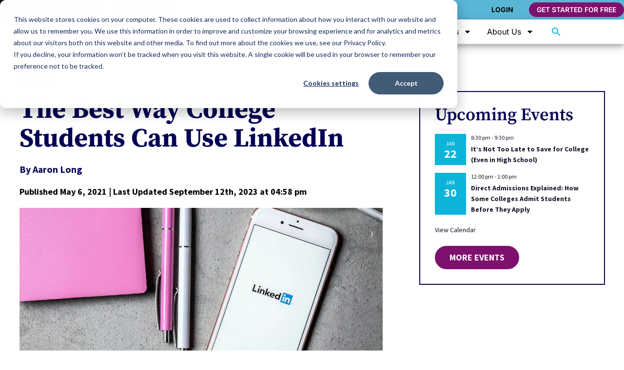

--- FILE ---
content_type: text/html; charset=UTF-8
request_url: https://www.road2college.com/linkedin-for-college-students/
body_size: 134663
content:
<!doctype html>
<html lang="en-US">
<head>
	<meta charset="UTF-8">
		<meta name="viewport" content="width=device-width, initial-scale=1">
		<link rel="canonical" href="https://www.road2college.com/linkedin-for-college-students/"/>
 	<meta name="theme-color" content="#00B4D8"/>
	<link rel="profile" href="https://gmpg.org/xfn/11">
	<!--link href="https://unpkg.com/tailwindcss@^1.0/dist/tailwind.min.css" rel="stylesheet"-->

<script>
window.dataLayer = window.dataLayer || [];
dataLayer.push({
    
	'event'			: 'Pageview',
	'pageTitle' 	: 'The Best Way College Students Can Use LinkedIn',
    'pageURL' 		: 'https://www.road2college.com/linkedin-for-college-students/', 
	'author' 		: '',
	'published' 	: 'May 6, 2021',
	'updated' 		: 'September 12th, 2023',
	'category' 		: 'Careers, College Life, Fall, Season, Spring, Summer, Winter',
	'tags' 			: '',
	'grades' 		: '',
	'stages' 		: '',
	'targetKeyword' : ''
});

</script>

<!-- Google Tag Manager -->
<script>(function(w,d,s,l,i){w[l]=w[l]||[];w[l].push({'gtm.start':
new Date().getTime(),event:'gtm.js'});var f=d.getElementsByTagName(s)[0],
j=d.createElement(s),dl=l!='dataLayer'?'&l='+l:'';j.async=true;j.src=
'https://www.googletagmanager.com/gtm.js?id='+i+dl;f.parentNode.insertBefore(j,f);
})(window,document,'script','dataLayer','GTM-5BZ82ZD');</script>
<!-- End Google Tag Manager -->

	<meta name='robots' content='index, follow, max-image-preview:large, max-snippet:-1, max-video-preview:-1' />
	<style>img:is([sizes="auto" i], [sizes^="auto," i]) { contain-intrinsic-size: 3000px 1500px }</style>
	
	<!-- This site is optimized with the Yoast SEO Premium plugin v25.2 (Yoast SEO v25.2) - https://yoast.com/wordpress/plugins/seo/ -->
	<title>The Best Way College Students Can Use LinkedIn - Road2College</title>
	<link rel="canonical" href="https://www.road2college.com/linkedin-for-college-students/" />
	<meta property="og:locale" content="en_US" />
	<meta property="og:type" content="article" />
	<meta property="og:title" content="The Best Way College Students Can Use LinkedIn" />
	<meta property="og:description" content="If you have any professional experience, you probably also have some familiarity with LinkedIn, the social media platform designed to..." />
	<meta property="og:url" content="https://www.road2college.com/linkedin-for-college-students/" />
	<meta property="og:site_name" content="Road2College" />
	<meta property="article:publisher" content="https://www.facebook.com/Road2College/" />
	<meta property="article:published_time" content="2021-05-06T10:00:20+00:00" />
	<meta property="article:modified_time" content="2023-09-12T20:58:06+00:00" />
	<meta property="og:image" content="https://www.road2college.com/wp-content/uploads/2021/04/Untitled-design-4.png" />
	<meta property="og:image:width" content="1200" />
	<meta property="og:image:height" content="628" />
	<meta property="og:image:type" content="image/png" />
	<meta name="author" content="Aaron Long" />
	<meta name="twitter:card" content="summary_large_image" />
	<meta name="twitter:creator" content="@Rd2College" />
	<meta name="twitter:site" content="@Rd2College" />
	<meta name="twitter:label1" content="Written by" />
	<meta name="twitter:data1" content="Aaron Long" />
	<meta name="twitter:label2" content="Est. reading time" />
	<meta name="twitter:data2" content="6 minutes" />
	<script type="application/ld+json" class="yoast-schema-graph">{"@context":"https://schema.org","@graph":[{"@type":"Article","@id":"https://www.road2college.com/linkedin-for-college-students/#article","isPartOf":{"@id":"https://www.road2college.com/linkedin-for-college-students/"},"author":{"name":"Aaron Long","@id":"https://www.road2college.com/#/schema/person/116bdc08745ee7dbe77b5067ac865278"},"headline":"The Best Way College Students Can Use LinkedIn","datePublished":"2021-05-06T10:00:20+00:00","dateModified":"2023-09-12T20:58:06+00:00","mainEntityOfPage":{"@id":"https://www.road2college.com/linkedin-for-college-students/"},"wordCount":1374,"publisher":{"@id":"https://www.road2college.com/#organization"},"image":{"@id":"https://www.road2college.com/linkedin-for-college-students/#primaryimage"},"thumbnailUrl":"https://www.road2college.com/wp-content/uploads/2021/04/Untitled-design-4.png","articleSection":["Careers","College Life","Fall","Season","Spring","Summer","Winter"],"inLanguage":"en-US"},{"@type":"WebPage","@id":"https://www.road2college.com/linkedin-for-college-students/","url":"https://www.road2college.com/linkedin-for-college-students/","name":"The Best Way College Students Can Use LinkedIn - Road2College","isPartOf":{"@id":"https://www.road2college.com/#website"},"primaryImageOfPage":{"@id":"https://www.road2college.com/linkedin-for-college-students/#primaryimage"},"image":{"@id":"https://www.road2college.com/linkedin-for-college-students/#primaryimage"},"thumbnailUrl":"https://www.road2college.com/wp-content/uploads/2021/04/Untitled-design-4.png","datePublished":"2021-05-06T10:00:20+00:00","dateModified":"2023-09-12T20:58:06+00:00","breadcrumb":{"@id":"https://www.road2college.com/linkedin-for-college-students/#breadcrumb"},"inLanguage":"en-US","potentialAction":[{"@type":"ReadAction","target":["https://www.road2college.com/linkedin-for-college-students/"]}]},{"@type":"ImageObject","inLanguage":"en-US","@id":"https://www.road2college.com/linkedin-for-college-students/#primaryimage","url":"https://www.road2college.com/wp-content/uploads/2021/04/Untitled-design-4.png","contentUrl":"https://www.road2college.com/wp-content/uploads/2021/04/Untitled-design-4.png","width":1200,"height":628,"caption":"LinkedIn for College Students"},{"@type":"BreadcrumbList","@id":"https://www.road2college.com/linkedin-for-college-students/#breadcrumb","itemListElement":[{"@type":"ListItem","position":1,"name":"Home","item":"https://www.road2college.com/"},{"@type":"ListItem","position":2,"name":"The Best Way College Students Can Use LinkedIn"}]},{"@type":"WebSite","@id":"https://www.road2college.com/#website","url":"https://www.road2college.com/","name":"Road2College","description":"Bringing transparency to college admissions and merit scholarships.","publisher":{"@id":"https://www.road2college.com/#organization"},"potentialAction":[{"@type":"SearchAction","target":{"@type":"EntryPoint","urlTemplate":"https://www.road2college.com/?s={search_term_string}"},"query-input":{"@type":"PropertyValueSpecification","valueRequired":true,"valueName":"search_term_string"}}],"inLanguage":"en-US"},{"@type":"Organization","@id":"https://www.road2college.com/#organization","name":"Road2College","url":"https://www.road2college.com/","logo":{"@type":"ImageObject","inLanguage":"en-US","@id":"https://www.road2college.com/#/schema/logo/image/","url":"https://www.road2college.com/wp-content/uploads/2022/03/r2c-logo.png","contentUrl":"https://www.road2college.com/wp-content/uploads/2022/03/r2c-logo.png","width":273,"height":83,"caption":"Road2College"},"image":{"@id":"https://www.road2college.com/#/schema/logo/image/"},"sameAs":["https://www.facebook.com/Road2College/","https://x.com/Rd2College","https://www.instagram.com/_road2college_/","https://www.pinterest.com/road2college/","https://www.youtube.com/channel/UCtooo7EcnUA16Z2pbWkUVXw"]},{"@type":"Person","@id":"https://www.road2college.com/#/schema/person/116bdc08745ee7dbe77b5067ac865278","name":"Aaron Long","image":{"@type":"ImageObject","inLanguage":"en-US","@id":"https://www.road2college.com/#/schema/person/image/","url":"https://www.road2college.com/wp-content/uploads/2022/04/user-avatar.svg","contentUrl":"https://www.road2college.com/wp-content/uploads/2022/04/user-avatar.svg","caption":"Aaron Long"},"description":"Aaron Long is a graduate student with Ohio University and Leipzig University. He researchers news coverage of health topics and enjoys plant identification, historic residential architecture, and collecting coffee mugs.","url":"https://www.road2college.com/author/along/"}]}</script>
	<!-- / Yoast SEO Premium plugin. -->


<link rel='dns-prefetch' href='//js.hs-scripts.com' />
<link rel='dns-prefetch' href='//scripts.mediavine.com' />
<link rel="alternate" type="text/calendar" title="Road2College &raquo; iCal Feed" href="https://www.road2college.com/events/?ical=1" />
<script>
window._wpemojiSettings = {"baseUrl":"https:\/\/s.w.org\/images\/core\/emoji\/16.0.1\/72x72\/","ext":".png","svgUrl":"https:\/\/s.w.org\/images\/core\/emoji\/16.0.1\/svg\/","svgExt":".svg","source":{"concatemoji":"https:\/\/www.road2college.com\/wp-includes\/js\/wp-emoji-release.min.js?ver=6.8.3"}};
/*! This file is auto-generated */
!function(s,n){var o,i,e;function c(e){try{var t={supportTests:e,timestamp:(new Date).valueOf()};sessionStorage.setItem(o,JSON.stringify(t))}catch(e){}}function p(e,t,n){e.clearRect(0,0,e.canvas.width,e.canvas.height),e.fillText(t,0,0);var t=new Uint32Array(e.getImageData(0,0,e.canvas.width,e.canvas.height).data),a=(e.clearRect(0,0,e.canvas.width,e.canvas.height),e.fillText(n,0,0),new Uint32Array(e.getImageData(0,0,e.canvas.width,e.canvas.height).data));return t.every(function(e,t){return e===a[t]})}function u(e,t){e.clearRect(0,0,e.canvas.width,e.canvas.height),e.fillText(t,0,0);for(var n=e.getImageData(16,16,1,1),a=0;a<n.data.length;a++)if(0!==n.data[a])return!1;return!0}function f(e,t,n,a){switch(t){case"flag":return n(e,"\ud83c\udff3\ufe0f\u200d\u26a7\ufe0f","\ud83c\udff3\ufe0f\u200b\u26a7\ufe0f")?!1:!n(e,"\ud83c\udde8\ud83c\uddf6","\ud83c\udde8\u200b\ud83c\uddf6")&&!n(e,"\ud83c\udff4\udb40\udc67\udb40\udc62\udb40\udc65\udb40\udc6e\udb40\udc67\udb40\udc7f","\ud83c\udff4\u200b\udb40\udc67\u200b\udb40\udc62\u200b\udb40\udc65\u200b\udb40\udc6e\u200b\udb40\udc67\u200b\udb40\udc7f");case"emoji":return!a(e,"\ud83e\udedf")}return!1}function g(e,t,n,a){var r="undefined"!=typeof WorkerGlobalScope&&self instanceof WorkerGlobalScope?new OffscreenCanvas(300,150):s.createElement("canvas"),o=r.getContext("2d",{willReadFrequently:!0}),i=(o.textBaseline="top",o.font="600 32px Arial",{});return e.forEach(function(e){i[e]=t(o,e,n,a)}),i}function t(e){var t=s.createElement("script");t.src=e,t.defer=!0,s.head.appendChild(t)}"undefined"!=typeof Promise&&(o="wpEmojiSettingsSupports",i=["flag","emoji"],n.supports={everything:!0,everythingExceptFlag:!0},e=new Promise(function(e){s.addEventListener("DOMContentLoaded",e,{once:!0})}),new Promise(function(t){var n=function(){try{var e=JSON.parse(sessionStorage.getItem(o));if("object"==typeof e&&"number"==typeof e.timestamp&&(new Date).valueOf()<e.timestamp+604800&&"object"==typeof e.supportTests)return e.supportTests}catch(e){}return null}();if(!n){if("undefined"!=typeof Worker&&"undefined"!=typeof OffscreenCanvas&&"undefined"!=typeof URL&&URL.createObjectURL&&"undefined"!=typeof Blob)try{var e="postMessage("+g.toString()+"("+[JSON.stringify(i),f.toString(),p.toString(),u.toString()].join(",")+"));",a=new Blob([e],{type:"text/javascript"}),r=new Worker(URL.createObjectURL(a),{name:"wpTestEmojiSupports"});return void(r.onmessage=function(e){c(n=e.data),r.terminate(),t(n)})}catch(e){}c(n=g(i,f,p,u))}t(n)}).then(function(e){for(var t in e)n.supports[t]=e[t],n.supports.everything=n.supports.everything&&n.supports[t],"flag"!==t&&(n.supports.everythingExceptFlag=n.supports.everythingExceptFlag&&n.supports[t]);n.supports.everythingExceptFlag=n.supports.everythingExceptFlag&&!n.supports.flag,n.DOMReady=!1,n.readyCallback=function(){n.DOMReady=!0}}).then(function(){return e}).then(function(){var e;n.supports.everything||(n.readyCallback(),(e=n.source||{}).concatemoji?t(e.concatemoji):e.wpemoji&&e.twemoji&&(t(e.twemoji),t(e.wpemoji)))}))}((window,document),window._wpemojiSettings);
</script>
<style id='wp-emoji-styles-inline-css'>

	img.wp-smiley, img.emoji {
		display: inline !important;
		border: none !important;
		box-shadow: none !important;
		height: 1em !important;
		width: 1em !important;
		margin: 0 0.07em !important;
		vertical-align: -0.1em !important;
		background: none !important;
		padding: 0 !important;
	}
</style>
<link rel='stylesheet' id='wp-block-library-css' href='https://www.road2college.com/wp-includes/css/dist/block-library/style.min.css?ver=6.8.3' media='all' />
<style id='global-styles-inline-css'>
:root{--wp--preset--aspect-ratio--square: 1;--wp--preset--aspect-ratio--4-3: 4/3;--wp--preset--aspect-ratio--3-4: 3/4;--wp--preset--aspect-ratio--3-2: 3/2;--wp--preset--aspect-ratio--2-3: 2/3;--wp--preset--aspect-ratio--16-9: 16/9;--wp--preset--aspect-ratio--9-16: 9/16;--wp--preset--color--black: #000000;--wp--preset--color--cyan-bluish-gray: #abb8c3;--wp--preset--color--white: #ffffff;--wp--preset--color--pale-pink: #f78da7;--wp--preset--color--vivid-red: #cf2e2e;--wp--preset--color--luminous-vivid-orange: #ff6900;--wp--preset--color--luminous-vivid-amber: #fcb900;--wp--preset--color--light-green-cyan: #7bdcb5;--wp--preset--color--vivid-green-cyan: #00d084;--wp--preset--color--pale-cyan-blue: #8ed1fc;--wp--preset--color--vivid-cyan-blue: #0693e3;--wp--preset--color--vivid-purple: #9b51e0;--wp--preset--gradient--vivid-cyan-blue-to-vivid-purple: linear-gradient(135deg,rgba(6,147,227,1) 0%,rgb(155,81,224) 100%);--wp--preset--gradient--light-green-cyan-to-vivid-green-cyan: linear-gradient(135deg,rgb(122,220,180) 0%,rgb(0,208,130) 100%);--wp--preset--gradient--luminous-vivid-amber-to-luminous-vivid-orange: linear-gradient(135deg,rgba(252,185,0,1) 0%,rgba(255,105,0,1) 100%);--wp--preset--gradient--luminous-vivid-orange-to-vivid-red: linear-gradient(135deg,rgba(255,105,0,1) 0%,rgb(207,46,46) 100%);--wp--preset--gradient--very-light-gray-to-cyan-bluish-gray: linear-gradient(135deg,rgb(238,238,238) 0%,rgb(169,184,195) 100%);--wp--preset--gradient--cool-to-warm-spectrum: linear-gradient(135deg,rgb(74,234,220) 0%,rgb(151,120,209) 20%,rgb(207,42,186) 40%,rgb(238,44,130) 60%,rgb(251,105,98) 80%,rgb(254,248,76) 100%);--wp--preset--gradient--blush-light-purple: linear-gradient(135deg,rgb(255,206,236) 0%,rgb(152,150,240) 100%);--wp--preset--gradient--blush-bordeaux: linear-gradient(135deg,rgb(254,205,165) 0%,rgb(254,45,45) 50%,rgb(107,0,62) 100%);--wp--preset--gradient--luminous-dusk: linear-gradient(135deg,rgb(255,203,112) 0%,rgb(199,81,192) 50%,rgb(65,88,208) 100%);--wp--preset--gradient--pale-ocean: linear-gradient(135deg,rgb(255,245,203) 0%,rgb(182,227,212) 50%,rgb(51,167,181) 100%);--wp--preset--gradient--electric-grass: linear-gradient(135deg,rgb(202,248,128) 0%,rgb(113,206,126) 100%);--wp--preset--gradient--midnight: linear-gradient(135deg,rgb(2,3,129) 0%,rgb(40,116,252) 100%);--wp--preset--font-size--small: 13px;--wp--preset--font-size--medium: 20px;--wp--preset--font-size--large: 36px;--wp--preset--font-size--x-large: 42px;--wp--preset--spacing--20: 0.44rem;--wp--preset--spacing--30: 0.67rem;--wp--preset--spacing--40: 1rem;--wp--preset--spacing--50: 1.5rem;--wp--preset--spacing--60: 2.25rem;--wp--preset--spacing--70: 3.38rem;--wp--preset--spacing--80: 5.06rem;--wp--preset--shadow--natural: 6px 6px 9px rgba(0, 0, 0, 0.2);--wp--preset--shadow--deep: 12px 12px 50px rgba(0, 0, 0, 0.4);--wp--preset--shadow--sharp: 6px 6px 0px rgba(0, 0, 0, 0.2);--wp--preset--shadow--outlined: 6px 6px 0px -3px rgba(255, 255, 255, 1), 6px 6px rgba(0, 0, 0, 1);--wp--preset--shadow--crisp: 6px 6px 0px rgba(0, 0, 0, 1);}:root { --wp--style--global--content-size: 800px;--wp--style--global--wide-size: 1200px; }:where(body) { margin: 0; }.wp-site-blocks > .alignleft { float: left; margin-right: 2em; }.wp-site-blocks > .alignright { float: right; margin-left: 2em; }.wp-site-blocks > .aligncenter { justify-content: center; margin-left: auto; margin-right: auto; }:where(.wp-site-blocks) > * { margin-block-start: 24px; margin-block-end: 0; }:where(.wp-site-blocks) > :first-child { margin-block-start: 0; }:where(.wp-site-blocks) > :last-child { margin-block-end: 0; }:root { --wp--style--block-gap: 24px; }:root :where(.is-layout-flow) > :first-child{margin-block-start: 0;}:root :where(.is-layout-flow) > :last-child{margin-block-end: 0;}:root :where(.is-layout-flow) > *{margin-block-start: 24px;margin-block-end: 0;}:root :where(.is-layout-constrained) > :first-child{margin-block-start: 0;}:root :where(.is-layout-constrained) > :last-child{margin-block-end: 0;}:root :where(.is-layout-constrained) > *{margin-block-start: 24px;margin-block-end: 0;}:root :where(.is-layout-flex){gap: 24px;}:root :where(.is-layout-grid){gap: 24px;}.is-layout-flow > .alignleft{float: left;margin-inline-start: 0;margin-inline-end: 2em;}.is-layout-flow > .alignright{float: right;margin-inline-start: 2em;margin-inline-end: 0;}.is-layout-flow > .aligncenter{margin-left: auto !important;margin-right: auto !important;}.is-layout-constrained > .alignleft{float: left;margin-inline-start: 0;margin-inline-end: 2em;}.is-layout-constrained > .alignright{float: right;margin-inline-start: 2em;margin-inline-end: 0;}.is-layout-constrained > .aligncenter{margin-left: auto !important;margin-right: auto !important;}.is-layout-constrained > :where(:not(.alignleft):not(.alignright):not(.alignfull)){max-width: var(--wp--style--global--content-size);margin-left: auto !important;margin-right: auto !important;}.is-layout-constrained > .alignwide{max-width: var(--wp--style--global--wide-size);}body .is-layout-flex{display: flex;}.is-layout-flex{flex-wrap: wrap;align-items: center;}.is-layout-flex > :is(*, div){margin: 0;}body .is-layout-grid{display: grid;}.is-layout-grid > :is(*, div){margin: 0;}body{padding-top: 0px;padding-right: 0px;padding-bottom: 0px;padding-left: 0px;}a:where(:not(.wp-element-button)){text-decoration: underline;}:root :where(.wp-element-button, .wp-block-button__link){background-color: #32373c;border-width: 0;color: #fff;font-family: inherit;font-size: inherit;line-height: inherit;padding: calc(0.667em + 2px) calc(1.333em + 2px);text-decoration: none;}.has-black-color{color: var(--wp--preset--color--black) !important;}.has-cyan-bluish-gray-color{color: var(--wp--preset--color--cyan-bluish-gray) !important;}.has-white-color{color: var(--wp--preset--color--white) !important;}.has-pale-pink-color{color: var(--wp--preset--color--pale-pink) !important;}.has-vivid-red-color{color: var(--wp--preset--color--vivid-red) !important;}.has-luminous-vivid-orange-color{color: var(--wp--preset--color--luminous-vivid-orange) !important;}.has-luminous-vivid-amber-color{color: var(--wp--preset--color--luminous-vivid-amber) !important;}.has-light-green-cyan-color{color: var(--wp--preset--color--light-green-cyan) !important;}.has-vivid-green-cyan-color{color: var(--wp--preset--color--vivid-green-cyan) !important;}.has-pale-cyan-blue-color{color: var(--wp--preset--color--pale-cyan-blue) !important;}.has-vivid-cyan-blue-color{color: var(--wp--preset--color--vivid-cyan-blue) !important;}.has-vivid-purple-color{color: var(--wp--preset--color--vivid-purple) !important;}.has-black-background-color{background-color: var(--wp--preset--color--black) !important;}.has-cyan-bluish-gray-background-color{background-color: var(--wp--preset--color--cyan-bluish-gray) !important;}.has-white-background-color{background-color: var(--wp--preset--color--white) !important;}.has-pale-pink-background-color{background-color: var(--wp--preset--color--pale-pink) !important;}.has-vivid-red-background-color{background-color: var(--wp--preset--color--vivid-red) !important;}.has-luminous-vivid-orange-background-color{background-color: var(--wp--preset--color--luminous-vivid-orange) !important;}.has-luminous-vivid-amber-background-color{background-color: var(--wp--preset--color--luminous-vivid-amber) !important;}.has-light-green-cyan-background-color{background-color: var(--wp--preset--color--light-green-cyan) !important;}.has-vivid-green-cyan-background-color{background-color: var(--wp--preset--color--vivid-green-cyan) !important;}.has-pale-cyan-blue-background-color{background-color: var(--wp--preset--color--pale-cyan-blue) !important;}.has-vivid-cyan-blue-background-color{background-color: var(--wp--preset--color--vivid-cyan-blue) !important;}.has-vivid-purple-background-color{background-color: var(--wp--preset--color--vivid-purple) !important;}.has-black-border-color{border-color: var(--wp--preset--color--black) !important;}.has-cyan-bluish-gray-border-color{border-color: var(--wp--preset--color--cyan-bluish-gray) !important;}.has-white-border-color{border-color: var(--wp--preset--color--white) !important;}.has-pale-pink-border-color{border-color: var(--wp--preset--color--pale-pink) !important;}.has-vivid-red-border-color{border-color: var(--wp--preset--color--vivid-red) !important;}.has-luminous-vivid-orange-border-color{border-color: var(--wp--preset--color--luminous-vivid-orange) !important;}.has-luminous-vivid-amber-border-color{border-color: var(--wp--preset--color--luminous-vivid-amber) !important;}.has-light-green-cyan-border-color{border-color: var(--wp--preset--color--light-green-cyan) !important;}.has-vivid-green-cyan-border-color{border-color: var(--wp--preset--color--vivid-green-cyan) !important;}.has-pale-cyan-blue-border-color{border-color: var(--wp--preset--color--pale-cyan-blue) !important;}.has-vivid-cyan-blue-border-color{border-color: var(--wp--preset--color--vivid-cyan-blue) !important;}.has-vivid-purple-border-color{border-color: var(--wp--preset--color--vivid-purple) !important;}.has-vivid-cyan-blue-to-vivid-purple-gradient-background{background: var(--wp--preset--gradient--vivid-cyan-blue-to-vivid-purple) !important;}.has-light-green-cyan-to-vivid-green-cyan-gradient-background{background: var(--wp--preset--gradient--light-green-cyan-to-vivid-green-cyan) !important;}.has-luminous-vivid-amber-to-luminous-vivid-orange-gradient-background{background: var(--wp--preset--gradient--luminous-vivid-amber-to-luminous-vivid-orange) !important;}.has-luminous-vivid-orange-to-vivid-red-gradient-background{background: var(--wp--preset--gradient--luminous-vivid-orange-to-vivid-red) !important;}.has-very-light-gray-to-cyan-bluish-gray-gradient-background{background: var(--wp--preset--gradient--very-light-gray-to-cyan-bluish-gray) !important;}.has-cool-to-warm-spectrum-gradient-background{background: var(--wp--preset--gradient--cool-to-warm-spectrum) !important;}.has-blush-light-purple-gradient-background{background: var(--wp--preset--gradient--blush-light-purple) !important;}.has-blush-bordeaux-gradient-background{background: var(--wp--preset--gradient--blush-bordeaux) !important;}.has-luminous-dusk-gradient-background{background: var(--wp--preset--gradient--luminous-dusk) !important;}.has-pale-ocean-gradient-background{background: var(--wp--preset--gradient--pale-ocean) !important;}.has-electric-grass-gradient-background{background: var(--wp--preset--gradient--electric-grass) !important;}.has-midnight-gradient-background{background: var(--wp--preset--gradient--midnight) !important;}.has-small-font-size{font-size: var(--wp--preset--font-size--small) !important;}.has-medium-font-size{font-size: var(--wp--preset--font-size--medium) !important;}.has-large-font-size{font-size: var(--wp--preset--font-size--large) !important;}.has-x-large-font-size{font-size: var(--wp--preset--font-size--x-large) !important;}
:root :where(.wp-block-pullquote){font-size: 1.5em;line-height: 1.6;}
</style>
<link rel='stylesheet' id='bodhi-svgs-attachment-css' href='https://www.road2college.com/wp-content/plugins/svg-support/css/svgs-attachment.css' media='all' />
<link rel='stylesheet' id='woocommerce-layout-css' href='https://www.road2college.com/wp-content/plugins/woocommerce/assets/css/woocommerce-layout.css?ver=9.8.6' media='all' />
<link rel='stylesheet' id='woocommerce-smallscreen-css' href='https://www.road2college.com/wp-content/plugins/woocommerce/assets/css/woocommerce-smallscreen.css?ver=9.8.6' media='only screen and (max-width: 768px)' />
<link rel='stylesheet' id='woocommerce-general-css' href='https://www.road2college.com/wp-content/plugins/woocommerce/assets/css/woocommerce.css?ver=9.8.6' media='all' />
<style id='woocommerce-inline-inline-css'>
.woocommerce form .form-row .required { visibility: visible; }
</style>
<link rel='stylesheet' id='ppress-frontend-css' href='https://www.road2college.com/wp-content/plugins/wp-user-avatar/assets/css/frontend.min.css?ver=4.15.25' media='all' />
<link rel='stylesheet' id='ppress-flatpickr-css' href='https://www.road2college.com/wp-content/plugins/wp-user-avatar/assets/flatpickr/flatpickr.min.css?ver=4.15.25' media='all' />
<link rel='stylesheet' id='ppress-select2-css' href='https://www.road2college.com/wp-content/plugins/wp-user-avatar/assets/select2/select2.min.css?ver=6.8.3' media='all' />
<link rel='stylesheet' id='tribe-events-v2-single-skeleton-css' href='https://www.road2college.com/wp-content/plugins/the-events-calendar/build/css/tribe-events-single-skeleton.css?ver=6.13.1' media='all' />
<link rel='stylesheet' id='tribe-events-v2-single-skeleton-full-css' href='https://www.road2college.com/wp-content/plugins/the-events-calendar/build/css/tribe-events-single-full.css?ver=6.13.1' media='all' />
<link rel='stylesheet' id='tec-events-elementor-widgets-base-styles-css' href='https://www.road2college.com/wp-content/plugins/the-events-calendar/build/css/integrations/plugins/elementor/widgets/widget-base.css?ver=6.13.1' media='all' />
<link rel='stylesheet' id='ivory-search-styles-css' href='https://www.road2college.com/wp-content/plugins/add-search-to-menu/public/css/ivory-search.min.css?ver=5.5.11' media='all' />
<link rel='stylesheet' id='qi-addons-for-elementor-grid-style-css' href='https://www.road2college.com/wp-content/plugins/qi-addons-for-elementor/assets/css/grid.min.css?ver=1.9.0' media='all' />
<link rel='stylesheet' id='qi-addons-for-elementor-helper-parts-style-css' href='https://www.road2college.com/wp-content/plugins/qi-addons-for-elementor/assets/css/helper-parts.min.css?ver=1.9.0' media='all' />
<link rel='stylesheet' id='qi-addons-for-elementor-style-css' href='https://www.road2college.com/wp-content/plugins/qi-addons-for-elementor/assets/css/main.min.css?ver=1.9.0' media='all' />
<link rel='stylesheet' id='brands-styles-css' href='https://www.road2college.com/wp-content/plugins/woocommerce/assets/css/brands.css?ver=9.8.6' media='all' />
<link rel='stylesheet' id='hello-elementor-css' href='https://www.road2college.com/wp-content/themes/hello-elementor/style.min.css?ver=3.4.3' media='all' />
<link rel='stylesheet' id='hello-elementor-theme-style-css' href='https://www.road2college.com/wp-content/themes/hello-elementor/theme.min.css?ver=3.4.3' media='all' />
<link rel='stylesheet' id='hello-elementor-header-footer-css' href='https://www.road2college.com/wp-content/themes/hello-elementor/header-footer.min.css?ver=3.4.3' media='all' />
<link rel='stylesheet' id='elementor-frontend-css' href='https://www.road2college.com/wp-content/plugins/elementor/assets/css/frontend.min.css?ver=3.29.1' media='all' />
<style id='elementor-frontend-inline-css'>
.elementor-kit-28897{--e-global-color-primary:#030054;--e-global-color-secondary:#7E106E;--e-global-color-text:#000000;--e-global-color-accent:#7E106E;--e-global-color-6e342ca4:#4054B2;--e-global-color-39aaf750:#23A455;--e-global-color-53127827:#000;--e-global-color-513d4e81:#FFF;--e-global-color-db6808c:#0CB4DA;--e-global-color-ed14b8d:#EFEA15;--e-global-color-6504fe0f:#00B4D8;--e-global-color-58652bd5:#FFF;--e-global-typography-primary-font-family:"Source Serif Pro";--e-global-typography-primary-font-weight:700;--e-global-typography-secondary-font-family:"Source Sans Pro";--e-global-typography-secondary-font-weight:700;--e-global-typography-text-font-family:"Source Sans Pro";--e-global-typography-text-font-weight:400;--e-global-typography-accent-font-family:"Source Sans Pro";--e-global-typography-accent-font-weight:700;color:#000000;font-family:"Source Sans Pro", Sans-serif;font-size:18px;line-height:1.45em;}.elementor-kit-28897 button,.elementor-kit-28897 input[type="button"],.elementor-kit-28897 input[type="submit"],.elementor-kit-28897 .elementor-button{background-color:var( --e-global-color-secondary );font-family:"Source Sans Pro", Sans-serif;font-size:1em;font-weight:700;color:#FFFFFF;border-radius:80px 80px 80px 80px;padding:15px 30px 15px 30px;}.elementor-kit-28897 button:hover,.elementor-kit-28897 button:focus,.elementor-kit-28897 input[type="button"]:hover,.elementor-kit-28897 input[type="button"]:focus,.elementor-kit-28897 input[type="submit"]:hover,.elementor-kit-28897 input[type="submit"]:focus,.elementor-kit-28897 .elementor-button:hover,.elementor-kit-28897 .elementor-button:focus{background-color:var( --e-global-color-primary );color:#FFFFFF;}.elementor-kit-28897 a{color:var( --e-global-color-secondary );}.elementor-kit-28897 a:hover{color:var( --e-global-color-primary );}.elementor-kit-28897 h1{font-family:"Source Serif Pro", Sans-serif;font-size:2.9em;font-weight:700;line-height:1.2em;}.elementor-kit-28897 h2{color:#030054;font-family:"Source Serif Pro", Sans-serif;font-size:2.4em;font-weight:700;line-height:1.1em;}.elementor-kit-28897 h3{font-size:1.4em;font-weight:700;}.elementor-kit-28897 h4{font-family:"Source Serif Pro", Sans-serif;font-size:1.2em;font-weight:700;}.elementor-kit-28897 h5{font-family:"Source Serif Pro", Sans-serif;}.elementor-kit-28897 h6{font-family:"Source Sans Pro", Sans-serif;font-weight:700;}.elementor-kit-28897 input:not([type="button"]):not([type="submit"]),.elementor-kit-28897 textarea,.elementor-kit-28897 .elementor-field-textual{font-size:16px;font-weight:700;border-style:solid;border-width:2px 2px 2px 2px;border-color:var( --e-global-color-primary );border-radius:22px 22px 22px 22px;padding:8px 8px 8px 15px;}.elementor-section.elementor-section-boxed > .elementor-container{max-width:1240px;}.e-con{--container-max-width:1240px;}.elementor-widget:not(:last-child){margin-block-end:20px;}.elementor-element{--widgets-spacing:20px 20px;--widgets-spacing-row:20px;--widgets-spacing-column:20px;}{}h1.entry-title{display:var(--page-title-display);}@media(max-width:1024px){.elementor-kit-28897 h1{font-size:2.5em;}.elementor-kit-28897 h2{font-size:2.4em;}.elementor-section.elementor-section-boxed > .elementor-container{max-width:1024px;}.e-con{--container-max-width:1024px;}}@media(max-width:767px){.elementor-kit-28897 h1{font-size:2.2em;}.elementor-kit-28897 h2{font-size:2em;}.elementor-section.elementor-section-boxed > .elementor-container{max-width:767px;}.e-con{--container-max-width:767px;}}
.elementor-51777 .elementor-element.elementor-element-2e226756 > .elementor-container > .elementor-column > .elementor-widget-wrap{align-content:center;align-items:center;}.elementor-51777 .elementor-element.elementor-element-2e226756:not(.elementor-motion-effects-element-type-background), .elementor-51777 .elementor-element.elementor-element-2e226756 > .elementor-motion-effects-container > .elementor-motion-effects-layer{background-color:#59B6D5;}.elementor-51777 .elementor-element.elementor-element-2e226756 > .elementor-container{min-height:40px;}.elementor-51777 .elementor-element.elementor-element-2e226756{transition:background 0.3s, border 0.3s, border-radius 0.3s, box-shadow 0.3s;margin-top:0px;margin-bottom:0px;padding:0px 0px 0px 0px;}.elementor-51777 .elementor-element.elementor-element-2e226756 > .elementor-background-overlay{transition:background 0.3s, border-radius 0.3s, opacity 0.3s;}.elementor-bc-flex-widget .elementor-51777 .elementor-element.elementor-element-62694587.elementor-column .elementor-widget-wrap{align-items:center;}.elementor-51777 .elementor-element.elementor-element-62694587.elementor-column.elementor-element[data-element_type="column"] > .elementor-widget-wrap.elementor-element-populated{align-content:center;align-items:center;}.elementor-51777 .elementor-element.elementor-element-62694587.elementor-column > .elementor-widget-wrap{justify-content:flex-start;}.elementor-51777 .elementor-element.elementor-element-62694587 > .elementor-widget-wrap > .elementor-widget:not(.elementor-widget__width-auto):not(.elementor-widget__width-initial):not(:last-child):not(.elementor-absolute){margin-bottom:0px;}.elementor-51777 .elementor-element.elementor-element-62694587 > .elementor-element-populated{margin:0px 0px 0px 0px;--e-column-margin-right:0px;--e-column-margin-left:0px;padding:0px 0px 0px 0px;}.elementor-widget-image .widget-image-caption{color:var( --e-global-color-text );}.elementor-51777 .elementor-element.elementor-element-2fd2b8b1{width:var( --container-widget-width, 40px );max-width:40px;--container-widget-width:40px;--container-widget-flex-grow:0;align-self:center;text-align:center;}.elementor-51777 .elementor-element.elementor-element-2fd2b8b1 > .elementor-widget-container{background-color:var( --e-global-color-53127827 );margin:0px 0px 0px 0px;padding:0px 0px 0px 0px;}.elementor-51777 .elementor-element.elementor-element-2fd2b8b1 img{width:100%;max-width:17px;height:24px;}.elementor-widget-nav-menu .elementor-nav-menu--main .elementor-item{color:var( --e-global-color-text );fill:var( --e-global-color-text );}.elementor-widget-nav-menu .elementor-nav-menu--main .elementor-item:hover,
					.elementor-widget-nav-menu .elementor-nav-menu--main .elementor-item.elementor-item-active,
					.elementor-widget-nav-menu .elementor-nav-menu--main .elementor-item.highlighted,
					.elementor-widget-nav-menu .elementor-nav-menu--main .elementor-item:focus{color:var( --e-global-color-accent );fill:var( --e-global-color-accent );}.elementor-widget-nav-menu .elementor-nav-menu--main:not(.e--pointer-framed) .elementor-item:before,
					.elementor-widget-nav-menu .elementor-nav-menu--main:not(.e--pointer-framed) .elementor-item:after{background-color:var( --e-global-color-accent );}.elementor-widget-nav-menu .e--pointer-framed .elementor-item:before,
					.elementor-widget-nav-menu .e--pointer-framed .elementor-item:after{border-color:var( --e-global-color-accent );}.elementor-widget-nav-menu{--e-nav-menu-divider-color:var( --e-global-color-text );}.elementor-51777 .elementor-element.elementor-element-aa67acf{width:auto;max-width:auto;}.elementor-51777 .elementor-element.elementor-element-aa67acf > .elementor-widget-container{margin:0px 0px 0px 0px;padding:0px 0px 0px 0px;}.elementor-51777 .elementor-element.elementor-element-aa67acf .elementor-nav-menu .elementor-item{font-family:"Inter", Sans-serif;font-size:14px;font-weight:700;}.elementor-51777 .elementor-element.elementor-element-aa67acf .elementor-nav-menu--main .elementor-item:hover,
					.elementor-51777 .elementor-element.elementor-element-aa67acf .elementor-nav-menu--main .elementor-item.elementor-item-active,
					.elementor-51777 .elementor-element.elementor-element-aa67acf .elementor-nav-menu--main .elementor-item.highlighted,
					.elementor-51777 .elementor-element.elementor-element-aa67acf .elementor-nav-menu--main .elementor-item:focus{color:var( --e-global-color-513d4e81 );fill:var( --e-global-color-513d4e81 );}.elementor-51777 .elementor-element.elementor-element-aa67acf .elementor-nav-menu--main:not(.e--pointer-framed) .elementor-item:before,
					.elementor-51777 .elementor-element.elementor-element-aa67acf .elementor-nav-menu--main:not(.e--pointer-framed) .elementor-item:after{background-color:var( --e-global-color-accent );}.elementor-51777 .elementor-element.elementor-element-aa67acf .e--pointer-framed .elementor-item:before,
					.elementor-51777 .elementor-element.elementor-element-aa67acf .e--pointer-framed .elementor-item:after{border-color:var( --e-global-color-accent );}.elementor-bc-flex-widget .elementor-51777 .elementor-element.elementor-element-341da846.elementor-column .elementor-widget-wrap{align-items:center;}.elementor-51777 .elementor-element.elementor-element-341da846.elementor-column.elementor-element[data-element_type="column"] > .elementor-widget-wrap.elementor-element-populated{align-content:center;align-items:center;}.elementor-51777 .elementor-element.elementor-element-341da846.elementor-column > .elementor-widget-wrap{justify-content:flex-end;}.elementor-51777 .elementor-element.elementor-element-341da846 > .elementor-element-populated{margin:0px 0px 0px 0px;--e-column-margin-right:0px;--e-column-margin-left:0px;padding:0px 0px 0px 0px;}.elementor-51777 .elementor-element.elementor-element-8c87c51 > .elementor-widget-container{margin:0px 0px 0px 0px;padding:0px 0px 0px 0px;}.elementor-51777 .elementor-element.elementor-element-8c87c51{z-index:5;--nav-menu-icon-size:20px;}.elementor-51777 .elementor-element.elementor-element-8c87c51 .elementor-menu-toggle{margin-left:auto;background-color:var( --e-global-color-6e342ca4 );border-width:0px;}.elementor-51777 .elementor-element.elementor-element-8c87c51 .elementor-nav-menu .elementor-item{font-family:"Inter", Sans-serif;font-size:14px;font-weight:700;}.elementor-51777 .elementor-element.elementor-element-8c87c51 .elementor-nav-menu--main .elementor-item{color:var( --e-global-color-53127827 );fill:var( --e-global-color-53127827 );}.elementor-51777 .elementor-element.elementor-element-8c87c51 .elementor-nav-menu--main .elementor-item:hover,
					.elementor-51777 .elementor-element.elementor-element-8c87c51 .elementor-nav-menu--main .elementor-item.elementor-item-active,
					.elementor-51777 .elementor-element.elementor-element-8c87c51 .elementor-nav-menu--main .elementor-item.highlighted,
					.elementor-51777 .elementor-element.elementor-element-8c87c51 .elementor-nav-menu--main .elementor-item:focus{color:var( --e-global-color-513d4e81 );fill:var( --e-global-color-513d4e81 );}.elementor-51777 .elementor-element.elementor-element-8c87c51 .elementor-nav-menu--dropdown a, .elementor-51777 .elementor-element.elementor-element-8c87c51 .elementor-menu-toggle{color:var( --e-global-color-513d4e81 );fill:var( --e-global-color-513d4e81 );}.elementor-51777 .elementor-element.elementor-element-8c87c51 .elementor-nav-menu--dropdown{background-color:var( --e-global-color-secondary );border-radius:0px 0px 0px 0px;}.elementor-51777 .elementor-element.elementor-element-8c87c51 .elementor-nav-menu--dropdown a:hover,
					.elementor-51777 .elementor-element.elementor-element-8c87c51 .elementor-nav-menu--dropdown a:focus,
					.elementor-51777 .elementor-element.elementor-element-8c87c51 .elementor-nav-menu--dropdown a.elementor-item-active,
					.elementor-51777 .elementor-element.elementor-element-8c87c51 .elementor-nav-menu--dropdown a.highlighted,
					.elementor-51777 .elementor-element.elementor-element-8c87c51 .elementor-menu-toggle:hover,
					.elementor-51777 .elementor-element.elementor-element-8c87c51 .elementor-menu-toggle:focus{color:var( --e-global-color-513d4e81 );}.elementor-51777 .elementor-element.elementor-element-8c87c51 .elementor-nav-menu--dropdown a:hover,
					.elementor-51777 .elementor-element.elementor-element-8c87c51 .elementor-nav-menu--dropdown a:focus,
					.elementor-51777 .elementor-element.elementor-element-8c87c51 .elementor-nav-menu--dropdown a.elementor-item-active,
					.elementor-51777 .elementor-element.elementor-element-8c87c51 .elementor-nav-menu--dropdown a.highlighted{background-color:var( --e-global-color-secondary );}.elementor-51777 .elementor-element.elementor-element-8c87c51 .elementor-nav-menu--dropdown li:first-child a{border-top-left-radius:0px;border-top-right-radius:0px;}.elementor-51777 .elementor-element.elementor-element-8c87c51 .elementor-nav-menu--dropdown li:last-child a{border-bottom-right-radius:0px;border-bottom-left-radius:0px;}.elementor-51777 .elementor-element.elementor-element-8c87c51 div.elementor-menu-toggle{color:var( --e-global-color-53127827 );}.elementor-51777 .elementor-element.elementor-element-8c87c51 div.elementor-menu-toggle svg{fill:var( --e-global-color-53127827 );}.elementor-51777 .elementor-element.elementor-element-8c87c51 .elementor-menu-toggle:hover, .elementor-51777 .elementor-element.elementor-element-8c87c51 .elementor-menu-toggle:focus{background-color:var( --e-global-color-primary );}.elementor-51777 .elementor-element.elementor-element-563b4cba > .elementor-container > .elementor-column > .elementor-widget-wrap{align-content:center;align-items:center;}.elementor-51777 .elementor-element.elementor-element-563b4cba > .elementor-container{min-height:50px;}.elementor-51777 .elementor-element.elementor-element-563b4cba{margin-top:0px;margin-bottom:0px;padding:0px 10px 0px 10px;}.elementor-bc-flex-widget .elementor-51777 .elementor-element.elementor-element-64ca77f4.elementor-column .elementor-widget-wrap{align-items:center;}.elementor-51777 .elementor-element.elementor-element-64ca77f4.elementor-column.elementor-element[data-element_type="column"] > .elementor-widget-wrap.elementor-element-populated{align-content:center;align-items:center;}.elementor-51777 .elementor-element.elementor-element-64ca77f4.elementor-column > .elementor-widget-wrap{justify-content:flex-start;}.elementor-51777 .elementor-element.elementor-element-64ca77f4 > .elementor-widget-wrap > .elementor-widget:not(.elementor-widget__width-auto):not(.elementor-widget__width-initial):not(:last-child):not(.elementor-absolute){margin-bottom:0px;}.elementor-51777 .elementor-element.elementor-element-64ca77f4 > .elementor-element-populated{margin:0px 0px 0px 0px;--e-column-margin-right:0px;--e-column-margin-left:0px;padding:0px 0px 0px 0px;}.elementor-widget-theme-site-logo .widget-image-caption{color:var( --e-global-color-text );}.elementor-51777 .elementor-element.elementor-element-524c963b > .elementor-widget-container{margin:0px 0px 0px 0px;padding:0rem 1rem 0rem 0rem;}.elementor-51777 .elementor-element.elementor-element-524c963b{text-align:left;}.elementor-51777 .elementor-element.elementor-element-524c963b img{width:100%;max-width:140px;border-style:solid;border-width:0px 0px 0px 0px;border-color:var( --e-global-color-53127827 );}.elementor-widget-heading .elementor-heading-title{color:var( --e-global-color-primary );}.elementor-51777 .elementor-element.elementor-element-1883a35{width:initial;max-width:initial;align-self:center;text-align:left;}.elementor-51777 .elementor-element.elementor-element-1883a35 > .elementor-widget-container{margin:0px 0px 0px 0px;padding:0rem 2rem 0rem 1rem;}.elementor-51777 .elementor-element.elementor-element-1883a35 .elementor-heading-title{font-family:"Inter", Sans-serif;font-size:16px;font-weight:700;}.elementor-51777 .elementor-element.elementor-element-5d41ab56{width:auto;max-width:auto;align-self:center;}.elementor-51777 .elementor-element.elementor-element-5d41ab56 > .elementor-widget-container{margin:0px 0px 0px 0px;padding:0px 0px 0px 0px;}.elementor-51777 .elementor-element.elementor-element-5d41ab56 .elementor-menu-toggle{margin:0 auto;}.elementor-51777 .elementor-element.elementor-element-5d41ab56 .elementor-nav-menu .elementor-item{font-family:"Inter", Sans-serif;font-size:16px;}.elementor-51777 .elementor-element.elementor-element-5d41ab56 .elementor-nav-menu--main .elementor-item:hover,
					.elementor-51777 .elementor-element.elementor-element-5d41ab56 .elementor-nav-menu--main .elementor-item.elementor-item-active,
					.elementor-51777 .elementor-element.elementor-element-5d41ab56 .elementor-nav-menu--main .elementor-item.highlighted,
					.elementor-51777 .elementor-element.elementor-element-5d41ab56 .elementor-nav-menu--main .elementor-item:focus{color:#7E106D;fill:#7E106D;}.elementor-51777 .elementor-element.elementor-element-5d41ab56 .elementor-nav-menu--main:not(.e--pointer-framed) .elementor-item:before,
					.elementor-51777 .elementor-element.elementor-element-5d41ab56 .elementor-nav-menu--main:not(.e--pointer-framed) .elementor-item:after{background-color:#7E106E66;}.elementor-51777 .elementor-element.elementor-element-5d41ab56 .e--pointer-framed .elementor-item:before,
					.elementor-51777 .elementor-element.elementor-element-5d41ab56 .e--pointer-framed .elementor-item:after{border-color:#7E106E66;}.elementor-51777 .elementor-element.elementor-element-5d41ab56 .elementor-nav-menu--main .elementor-item.elementor-item-active{color:#7E106D;}.elementor-51777 .elementor-element.elementor-element-5d41ab56 .elementor-nav-menu--main:not(.e--pointer-framed) .elementor-item.elementor-item-active:before,
					.elementor-51777 .elementor-element.elementor-element-5d41ab56 .elementor-nav-menu--main:not(.e--pointer-framed) .elementor-item.elementor-item-active:after{background-color:#7E106E66;}.elementor-51777 .elementor-element.elementor-element-5d41ab56 .e--pointer-framed .elementor-item.elementor-item-active:before,
					.elementor-51777 .elementor-element.elementor-element-5d41ab56 .e--pointer-framed .elementor-item.elementor-item-active:after{border-color:#7E106E66;}.elementor-51777 .elementor-element.elementor-element-5d41ab56 .elementor-nav-menu--dropdown a, .elementor-51777 .elementor-element.elementor-element-5d41ab56 .elementor-menu-toggle{color:var( --e-global-color-53127827 );fill:var( --e-global-color-53127827 );}.elementor-51777 .elementor-element.elementor-element-5d41ab56 .elementor-nav-menu--dropdown{background-color:var( --e-global-color-513d4e81 );border-style:solid;border-width:1px 1px 1px 1px;border-color:#CDCDCD;border-radius:0px 0px 0px 0px;}.elementor-51777 .elementor-element.elementor-element-5d41ab56 .elementor-nav-menu--dropdown a:hover,
					.elementor-51777 .elementor-element.elementor-element-5d41ab56 .elementor-nav-menu--dropdown a:focus,
					.elementor-51777 .elementor-element.elementor-element-5d41ab56 .elementor-nav-menu--dropdown a.elementor-item-active,
					.elementor-51777 .elementor-element.elementor-element-5d41ab56 .elementor-nav-menu--dropdown a.highlighted{background-color:#7E106E66;}.elementor-51777 .elementor-element.elementor-element-5d41ab56 .elementor-nav-menu--dropdown .elementor-item, .elementor-51777 .elementor-element.elementor-element-5d41ab56 .elementor-nav-menu--dropdown  .elementor-sub-item{font-family:"Inter", Sans-serif;font-size:14px;}.elementor-51777 .elementor-element.elementor-element-5d41ab56 .elementor-nav-menu--dropdown li:first-child a{border-top-left-radius:0px;border-top-right-radius:0px;}.elementor-51777 .elementor-element.elementor-element-5d41ab56 .elementor-nav-menu--dropdown li:last-child a{border-bottom-right-radius:0px;border-bottom-left-radius:0px;}.elementor-51777 .elementor-element.elementor-element-5d41ab56 .elementor-nav-menu--dropdown a{padding-left:1rem;padding-right:1rem;padding-top:1rem;padding-bottom:1rem;}.elementor-bc-flex-widget .elementor-51777 .elementor-element.elementor-element-1a96f66a.elementor-column .elementor-widget-wrap{align-items:center;}.elementor-51777 .elementor-element.elementor-element-1a96f66a.elementor-column.elementor-element[data-element_type="column"] > .elementor-widget-wrap.elementor-element-populated{align-content:center;align-items:center;}.elementor-51777 .elementor-element.elementor-element-1a96f66a.elementor-column > .elementor-widget-wrap{justify-content:center;}.elementor-51777 .elementor-element.elementor-element-1a96f66a > .elementor-widget-wrap > .elementor-widget:not(.elementor-widget__width-auto):not(.elementor-widget__width-initial):not(:last-child):not(.elementor-absolute){margin-bottom:0px;}.elementor-51777 .elementor-element.elementor-element-1a96f66a > .elementor-element-populated{margin:0px 0px 0px 0px;--e-column-margin-right:0px;--e-column-margin-left:0px;padding:0px 0px 0px 0px;}.elementor-51777 .elementor-element.elementor-element-70f8edb2 > .elementor-widget-container{margin:0px 0px 0px 0px;padding:0px 0px 0px 0px;}.elementor-51777 .elementor-element.elementor-element-70f8edb2 .elementor-menu-toggle{margin-left:auto;background-color:#FFFFFF;}.elementor-51777 .elementor-element.elementor-element-70f8edb2 .elementor-nav-menu--dropdown a, .elementor-51777 .elementor-element.elementor-element-70f8edb2 .elementor-menu-toggle{color:var( --e-global-color-53127827 );fill:var( --e-global-color-53127827 );}.elementor-51777 .elementor-element.elementor-element-70f8edb2 .elementor-nav-menu--dropdown{background-color:var( --e-global-color-513d4e81 );}.elementor-51777 .elementor-element.elementor-element-70f8edb2 .elementor-nav-menu--dropdown a:hover,
					.elementor-51777 .elementor-element.elementor-element-70f8edb2 .elementor-nav-menu--dropdown a:focus,
					.elementor-51777 .elementor-element.elementor-element-70f8edb2 .elementor-nav-menu--dropdown a.elementor-item-active,
					.elementor-51777 .elementor-element.elementor-element-70f8edb2 .elementor-nav-menu--dropdown a.highlighted,
					.elementor-51777 .elementor-element.elementor-element-70f8edb2 .elementor-menu-toggle:hover,
					.elementor-51777 .elementor-element.elementor-element-70f8edb2 .elementor-menu-toggle:focus{color:var( --e-global-color-53127827 );}.elementor-51777 .elementor-element.elementor-element-70f8edb2 .elementor-nav-menu--dropdown a:hover,
					.elementor-51777 .elementor-element.elementor-element-70f8edb2 .elementor-nav-menu--dropdown a:focus,
					.elementor-51777 .elementor-element.elementor-element-70f8edb2 .elementor-nav-menu--dropdown a.elementor-item-active,
					.elementor-51777 .elementor-element.elementor-element-70f8edb2 .elementor-nav-menu--dropdown a.highlighted{background-color:#7E106E66;}.elementor-51777 .elementor-element.elementor-element-70f8edb2 .elementor-nav-menu--dropdown .elementor-item, .elementor-51777 .elementor-element.elementor-element-70f8edb2 .elementor-nav-menu--dropdown  .elementor-sub-item{font-family:"Inter", Sans-serif;}.elementor-51777 .elementor-element.elementor-element-70f8edb2 div.elementor-menu-toggle{color:var( --e-global-color-53127827 );}.elementor-51777 .elementor-element.elementor-element-70f8edb2 div.elementor-menu-toggle svg{fill:var( --e-global-color-53127827 );}.elementor-theme-builder-content-area{height:400px;}.elementor-location-header:before, .elementor-location-footer:before{content:"";display:table;clear:both;}@media(max-width:1024px){.elementor-51777 .elementor-element.elementor-element-563b4cba{margin-top:0px;margin-bottom:0px;}.elementor-51777 .elementor-element.elementor-element-64ca77f4 > .elementor-widget-wrap > .elementor-widget:not(.elementor-widget__width-auto):not(.elementor-widget__width-initial):not(:last-child):not(.elementor-absolute){margin-bottom:0px;}.elementor-51777 .elementor-element.elementor-element-5d41ab56{width:auto;max-width:auto;align-self:center;}.elementor-51777 .elementor-element.elementor-element-5d41ab56 > .elementor-widget-container{margin:0vw 0vw 0vw 0vw;padding:0px 0px 0px 0px;}.elementor-bc-flex-widget .elementor-51777 .elementor-element.elementor-element-1a96f66a.elementor-column .elementor-widget-wrap{align-items:center;}.elementor-51777 .elementor-element.elementor-element-1a96f66a.elementor-column.elementor-element[data-element_type="column"] > .elementor-widget-wrap.elementor-element-populated{align-content:center;align-items:center;}.elementor-51777 .elementor-element.elementor-element-1a96f66a.elementor-column > .elementor-widget-wrap{justify-content:flex-end;}.elementor-51777 .elementor-element.elementor-element-1a96f66a > .elementor-widget-wrap > .elementor-widget:not(.elementor-widget__width-auto):not(.elementor-widget__width-initial):not(:last-child):not(.elementor-absolute){margin-bottom:0px;}.elementor-51777 .elementor-element.elementor-element-1a96f66a > .elementor-element-populated{margin:0px 0px 0px 0px;--e-column-margin-right:0px;--e-column-margin-left:0px;padding:0px 0px 0px 0px;}.elementor-51777 .elementor-element.elementor-element-70f8edb2{width:auto;max-width:auto;align-self:center;}.elementor-51777 .elementor-element.elementor-element-70f8edb2 > .elementor-widget-container{margin:0px 0px 0px 0px;padding:0px 0px 0px 0px;}.elementor-51777 .elementor-element.elementor-element-70f8edb2 .elementor-nav-menu--dropdown .elementor-item, .elementor-51777 .elementor-element.elementor-element-70f8edb2 .elementor-nav-menu--dropdown  .elementor-sub-item{font-size:14px;}.elementor-51777 .elementor-element.elementor-element-70f8edb2 .elementor-nav-menu--dropdown{border-radius:0px 0px 0px 0px;}.elementor-51777 .elementor-element.elementor-element-70f8edb2 .elementor-nav-menu--dropdown li:first-child a{border-top-left-radius:0px;border-top-right-radius:0px;}.elementor-51777 .elementor-element.elementor-element-70f8edb2 .elementor-nav-menu--dropdown li:last-child a{border-bottom-right-radius:0px;border-bottom-left-radius:0px;}}@media(min-width:768px){.elementor-51777 .elementor-element.elementor-element-62694587{width:50%;}.elementor-51777 .elementor-element.elementor-element-341da846{width:50%;}.elementor-51777 .elementor-element.elementor-element-64ca77f4{width:98%;}.elementor-51777 .elementor-element.elementor-element-1a96f66a{width:2%;}}@media(max-width:1024px) and (min-width:768px){.elementor-51777 .elementor-element.elementor-element-62694587{width:100%;}.elementor-51777 .elementor-element.elementor-element-341da846{width:100%;}.elementor-51777 .elementor-element.elementor-element-64ca77f4{width:70%;}.elementor-51777 .elementor-element.elementor-element-1a96f66a{width:30%;}}@media(max-width:767px){.elementor-51777 .elementor-element.elementor-element-2e226756{margin-top:0px;margin-bottom:0px;}.elementor-51777 .elementor-element.elementor-element-62694587{width:100%;}.elementor-51777 .elementor-element.elementor-element-2fd2b8b1{width:auto;max-width:auto;}.elementor-51777 .elementor-element.elementor-element-2fd2b8b1 > .elementor-widget-container{margin:0px 0px 0px 0px;padding:0px 8px 0px 8px;}.elementor-51777 .elementor-element.elementor-element-2fd2b8b1 img{width:100%;max-width:17px;height:24px;}.elementor-51777 .elementor-element.elementor-element-aa67acf .elementor-nav-menu .elementor-item{font-size:14px;}.elementor-51777 .elementor-element.elementor-element-64ca77f4{width:86%;}.elementor-51777 .elementor-element.elementor-element-1a96f66a{width:14%;}}/* Start custom CSS for image, class: .elementor-element-2fd2b8b1 */.r2c-icon.elementor-element.elementor-element-673bb14.elementor-widget__width-initial.elementor-widget.elementor-widget-image {
    height: 40px;
}

.r2c-icon.elementor-element  >.elementor-widget-container{
    height: 40px;
    display: flex;
    justify-content: center;
    align-items: center;
    
}/* End custom CSS */
/* Start custom CSS for nav-menu, class: .elementor-element-aa67acf */.nav-link .elementor-nav-menu--main>.elementor-nav-menu .menu-item-51803 .elementor-item{
    background-color: #7e106e;
    color: white;
}

.nav-link .elementor-nav-menu--main>.elementor-nav-menu .menu-item:hover{
    background-color: #7e106e; 
}

.nav-link .elementor-nav-menu--main>.elementor-nav-menu .menu-item>a{
    transition: none;
}

.nav-link .elementor-nav-menu--layout-horizontal .elementor-nav-menu>li>.elementor-item{
    padding: 0 1rem;
    height: 40px;
}/* End custom CSS */
/* Start custom CSS for column, class: .elementor-element-62694587 */.nav-flex .elementor-widget-wrap{
    display: flex !important;
}/* End custom CSS */
/* Start custom CSS for nav-menu, class: .elementor-element-8c87c51 */.nav-link-right .elementor-nav-menu--layout-horizontal .elementor-nav-menu>li:hover{
	 background-color: #7e106e;
    color: white;
}

.nav-link-right .sub-menu .elementor-sub-item{
	padding:1rem !important;
    display: flex;
    justify-content: end;
	font-family:'Inter';
	font-size:14px;
}

.nav-link-right .sub-menu .elementor-sub-item:hover{
	padding:1rem !important;
}

.nav-link-right .elementor-nav-menu--layout-horizontal .elementor-nav-menu>li>.elementor-item{
    padding: 0 1rem;
    height: 40px;
}

.nav-link-right .sub-menu {
	margin-left: unset;
	right: 0 !important;
	margin-top: 0 !important;
}

.nav-link-right .fa-user-graduate{
   font-size: 18.28px !important;
}
.nav-link-right .elementor-nav-menu .sub-arrow{
   padding: 0;
    padding-left: 3.08px;
}

.nav-link-right .elementor-nav-menu .sub-arrow .e-font-icon-svg {
    height: 12px;
    width: 9px;
}

.nav-link-right .menu-item-50771 .sub-menu{
    left: unset !important;
    right: 0px !important
}

.nav-link-right .menu-item-29969 .elementor-item{
text-transform: uppercase;
    color: black;
}

.nav-link-right .menu-item-51784:hover{
background-color:transparent !important;
}
.nav-link-right .menu-item-51784{
    align-items: center;
}

.nav-link-right li.menu-item-51784 .elementor-item {
   background: #7e106e !important;
    border-radius: 40px !important;
    color: #fff !important;
    font-weight: 600 !important;
    height: 30px !important;
    margin-left: 1rem !important;
    justify-content: center !important;
    padding: 0 1rem !important;
    text-transform: uppercase !important;
    white-space: nowrap !important;
    align-items: center !important;
    display: flex !important;
}


.nav-link-right .elementor-nav-menu:after, .nav-link-right .e--pointer-underline .elementor-item:after{
    content:none !important;
}

.nav-link-right .menu-item-29965{
    width: fit-content
}/* End custom CSS */
/* Start custom CSS for heading, class: .elementor-element-1883a35 */.elementor-51777 .elementor-element.elementor-element-1883a35 .elementor-heading-title {
    font-family: "Inter", Sans-serif !important;
    font-size: 16px;
    font-weight: 700;
}/* End custom CSS */
/* Start custom CSS for nav-menu, class: .elementor-element-5d41ab56 */.header-main-menu .elementor-nav-menu--layout-horizontal .elementor-nav-menu>li>.elementor-item{
    padding: 0 1rem;
    height: 50px;
}

.header-main-menu .e--pointer-underline .elementor-item:after{
    height: 4px;
}

.header-main-menu .elementor-item:after,.header-main-menu .elementor-item:before{
    transition:none;
    transition-timing-function:unset;
}
@media only screen and (max-width: 1012px) and (min-width: 901px) {
    .header-main-menu .elementor-nav-menu--layout-horizontal .elementor-nav-menu>li>.elementor-item{
    padding: 0 .5rem;
}
}/* End custom CSS */
/* Start custom CSS for column, class: .elementor-element-64ca77f4 */.header-custom{
    height: 50px;
}
.header-custom .elementor-widget-wrap{
    display: flex;
}

.header-custom .elementor-widget-wrap .elementor-element{
    width: fit-content
}



.header-custom .elementor-widget-theme-site-logo{
    border-right: 1px solid #000;
}/* End custom CSS */
/* Start custom CSS for section, class: .elementor-element-563b4cba */.header-container{
    background-color: #fff;
    border-bottom: 1px solid #ccc;
    box-shadow: 0 4px 8px 0 #0003, 0 6px 20px 0 #00000030;
    z-index: 2 !important;
}

.header-container .elementor-nav-menu--dropdown .elementor-item:focus {
    background-color: #7E106E66 !important;
}/* End custom CSS */
.elementor-51772 .elementor-element.elementor-element-823b228:not(.elementor-motion-effects-element-type-background), .elementor-51772 .elementor-element.elementor-element-823b228 > .elementor-motion-effects-container > .elementor-motion-effects-layer{background-image:url("https://www.road2college.com/wp-content/uploads/2022/05/bg-lightBlue.jpg.webp");background-position:top left;background-repeat:no-repeat;background-size:cover;}.elementor-51772 .elementor-element.elementor-element-823b228 > .elementor-container{max-width:800px;}.elementor-51772 .elementor-element.elementor-element-823b228{transition:background 0.3s, border 0.3s, border-radius 0.3s, box-shadow 0.3s;padding:70px 20px 70px 20px;}.elementor-51772 .elementor-element.elementor-element-823b228 > .elementor-background-overlay{transition:background 0.3s, border-radius 0.3s, opacity 0.3s;}.elementor-widget-heading .elementor-heading-title{color:var( --e-global-color-primary );}.elementor-51772 .elementor-element.elementor-element-07d0a92{text-align:center;}.elementor-51772 .elementor-element.elementor-element-07d0a92 .elementor-heading-title{font-family:"Source Serif Pro", Sans-serif;font-size:1.6em;font-weight:600;color:#FFFFFF;}.elementor-51772 .elementor-element.elementor-element-373eba4{text-align:center;}.elementor-51772 .elementor-element.elementor-element-373eba4 .elementor-heading-title{font-family:"Source Serif Pro", Sans-serif;font-size:2.6em;font-weight:700;color:#FFFFFF;}.elementor-widget-button .elementor-button{background-color:var( --e-global-color-accent );}.elementor-51772 .elementor-element.elementor-element-1fa2025 .elementor-button{font-family:"Source Sans Pro", Sans-serif;}.elementor-51772 .elementor-element.elementor-element-e55279d:not(.elementor-motion-effects-element-type-background), .elementor-51772 .elementor-element.elementor-element-e55279d > .elementor-motion-effects-container > .elementor-motion-effects-layer{background-image:url("https://www.road2college.com/wp-content/uploads/2022/03/subscribe_banner-bg.jpg.webp");background-position:top right;background-size:cover;}.elementor-51772 .elementor-element.elementor-element-e55279d{transition:background 0.3s, border 0.3s, border-radius 0.3s, box-shadow 0.3s;padding:80px 20px 70px 20px;}.elementor-51772 .elementor-element.elementor-element-e55279d > .elementor-background-overlay{transition:background 0.3s, border-radius 0.3s, opacity 0.3s;}.elementor-51772 .elementor-element.elementor-element-f0b1a9b > .elementor-widget-wrap > .elementor-widget:not(.elementor-widget__width-auto):not(.elementor-widget__width-initial):not(:last-child):not(.elementor-absolute){margin-bottom:10px;}.elementor-51772 .elementor-element.elementor-element-996bf3b{text-align:left;}.elementor-51772 .elementor-element.elementor-element-996bf3b .elementor-heading-title{font-family:"Source Serif Pro", Sans-serif;font-size:2.6em;font-weight:600;color:#FFFFFF;}.elementor-widget-text-editor{color:var( --e-global-color-text );}.elementor-widget-text-editor.elementor-drop-cap-view-stacked .elementor-drop-cap{background-color:var( --e-global-color-primary );}.elementor-widget-text-editor.elementor-drop-cap-view-framed .elementor-drop-cap, .elementor-widget-text-editor.elementor-drop-cap-view-default .elementor-drop-cap{color:var( --e-global-color-primary );border-color:var( --e-global-color-primary );}.elementor-51772 .elementor-element.elementor-element-c1cb0b5 > .elementor-widget-container{margin:0% 30% 0% 0%;}.elementor-51772 .elementor-element.elementor-element-c1cb0b5{font-family:"Source Sans Pro", Sans-serif;font-size:1.1em;font-weight:400;color:#FFFFFF;}.elementor-51772 .elementor-element.elementor-element-ecfcb76 > .elementor-widget-container{margin:10px 0px 0px 0px;}.elementor-51772 .elementor-element.elementor-element-4fe46d43:not(.elementor-motion-effects-element-type-background), .elementor-51772 .elementor-element.elementor-element-4fe46d43 > .elementor-motion-effects-container > .elementor-motion-effects-layer{background-color:#030054;}.elementor-51772 .elementor-element.elementor-element-4fe46d43 > .elementor-container{max-width:1240px;}.elementor-51772 .elementor-element.elementor-element-4fe46d43{transition:background 0.3s, border 0.3s, border-radius 0.3s, box-shadow 0.3s;margin-top:0px;margin-bottom:0px;padding:50px 0px 50px 0px;}.elementor-51772 .elementor-element.elementor-element-4fe46d43 > .elementor-background-overlay{transition:background 0.3s, border-radius 0.3s, opacity 0.3s;}.elementor-51772 .elementor-element.elementor-element-f8cab35 > .elementor-element-populated{margin:0px 0px 0px 0px;--e-column-margin-right:0px;--e-column-margin-left:0px;padding:0px 0px 0px 0px;}.elementor-51772 .elementor-element.elementor-element-142bf381 > .elementor-container{max-width:1240px;}.elementor-51772 .elementor-element.elementor-element-142bf381{margin-top:0px;margin-bottom:0px;padding:0px 0px 0px 0px;}.elementor-51772 .elementor-element.elementor-element-3ddfe029 > .elementor-widget-wrap > .elementor-widget:not(.elementor-widget__width-auto):not(.elementor-widget__width-initial):not(:last-child):not(.elementor-absolute){margin-bottom:0px;}.elementor-51772 .elementor-element.elementor-element-3ddfe029 > .elementor-element-populated{margin:0px 0px 0px 0px;--e-column-margin-right:0px;--e-column-margin-left:0px;padding:0px 0px 0px 0px;}.elementor-widget-image .widget-image-caption{color:var( --e-global-color-text );}.elementor-51772 .elementor-element.elementor-element-4ff29521 > .elementor-widget-container{margin:-10px 20px 0px 0px;padding:0px 0px 0px 0px;}.elementor-51772 .elementor-element.elementor-element-4ff29521{text-align:left;}.elementor-51772 .elementor-element.elementor-element-4ff29521 img{max-width:280px;}.elementor-51772 .elementor-element.elementor-element-25ad6a38 .elementor-button:hover, .elementor-51772 .elementor-element.elementor-element-25ad6a38 .elementor-button:focus{background-color:#00B4D8;}.elementor-51772 .elementor-element.elementor-element-25ad6a38 > .elementor-widget-container{margin:1rem 0rem 1rem 0rem;padding:0px 0px 0px 0px;}.elementor-51772 .elementor-element.elementor-element-25ad6a38 .elementor-button{font-family:"Inter", Sans-serif;font-size:1rem;font-weight:700;text-transform:uppercase;fill:#FFFFFF;color:#FFFFFF;border-radius:80px 80px 80px 80px;padding:1rem 1rem 1rem 1rem;}.elementor-51772 .elementor-element.elementor-element-4b794d37 .elementor-button{background-color:#00B4D8;font-family:"Inter", Sans-serif;font-weight:700;text-transform:uppercase;fill:#FFFFFF;color:#FFFFFF;border-radius:80px 80px 80px 80px;padding:1rem 1rem 1rem 1rem;}.elementor-51772 .elementor-element.elementor-element-4b794d37 .elementor-button:hover, .elementor-51772 .elementor-element.elementor-element-4b794d37 .elementor-button:focus{background-color:#0391AE;}.elementor-51772 .elementor-element.elementor-element-4b794d37 > .elementor-widget-container{margin:0px 0px 0px 0px;padding:0px 0px 0px 0px;}.elementor-51772 .elementor-element.elementor-element-6fadccd3{--grid-template-columns:repeat(0, auto);--icon-size:22px;--grid-column-gap:1px;--grid-row-gap:0px;}.elementor-51772 .elementor-element.elementor-element-6fadccd3 > .elementor-widget-container{margin:30px 0px 0px 0px;}.elementor-51772 .elementor-element.elementor-element-6fadccd3 .elementor-social-icon{background-color:#00000000;}.elementor-51772 .elementor-element.elementor-element-6fadccd3 .elementor-social-icon i{color:#FFFFFF;}.elementor-51772 .elementor-element.elementor-element-6fadccd3 .elementor-social-icon svg{fill:#FFFFFF;}.elementor-51772 .elementor-element.elementor-element-6fadccd3 .elementor-icon{border-radius:0px 0px 0px 0px;}.elementor-51772 .elementor-element.elementor-element-6fadccd3 .elementor-social-icon:hover i{color:#A7A6C3;}.elementor-51772 .elementor-element.elementor-element-6fadccd3 .elementor-social-icon:hover svg{fill:#A7A6C3;}.elementor-51772 .elementor-element.elementor-element-15e5fc54 > .elementor-widget-container{margin:30px 0px 8px 0px;padding:0px 0px 0px 0px;}.elementor-51772 .elementor-element.elementor-element-15e5fc54{column-gap:0px;font-family:"Inter", Sans-serif;font-size:16px;font-weight:500;text-transform:uppercase;color:#FFFFFF;}.elementor-51772 .elementor-element.elementor-element-525fd58d > .elementor-widget-wrap > .elementor-widget:not(.elementor-widget__width-auto):not(.elementor-widget__width-initial):not(:last-child):not(.elementor-absolute){margin-bottom:0px;}.elementor-51772 .elementor-element.elementor-element-525fd58d > .elementor-element-populated{margin:0px 0px 0px 0px;--e-column-margin-right:0px;--e-column-margin-left:0px;padding:0px 0px 0px 0px;}.elementor-51772 .elementor-element.elementor-element-23d9eec1 > .elementor-widget-container{margin:0rem 0rem 1rem 0rem;padding:0px 0px 0px 0px;}.elementor-51772 .elementor-element.elementor-element-23d9eec1{text-align:left;}.elementor-51772 .elementor-element.elementor-element-23d9eec1 .elementor-heading-title{font-family:"Inter", Sans-serif;font-size:18px;font-weight:700;text-transform:uppercase;color:#FFFFFF;}.elementor-51772 .elementor-element.elementor-element-6b4ebd22 > .elementor-widget-container{margin:0rem 0rem 1rem 0rem;padding:0px 0px 0px 0px;}.elementor-51772 .elementor-element.elementor-element-6b4ebd22 .elementor-heading-title{font-family:"Inter", Sans-serif;font-size:14px;font-weight:700;color:#FFFFFF;}.elementor-widget-icon-list .elementor-icon-list-item:not(:last-child):after{border-color:var( --e-global-color-text );}.elementor-widget-icon-list .elementor-icon-list-icon i{color:var( --e-global-color-primary );}.elementor-widget-icon-list .elementor-icon-list-icon svg{fill:var( --e-global-color-primary );}.elementor-widget-icon-list .elementor-icon-list-text{color:var( --e-global-color-secondary );}.elementor-51772 .elementor-element.elementor-element-fc4b0af > .elementor-widget-container{margin:0px 0px 20px 0px;padding:0px 0px 0px 0px;}.elementor-51772 .elementor-element.elementor-element-fc4b0af .elementor-icon-list-items:not(.elementor-inline-items) .elementor-icon-list-item:not(:last-child){padding-bottom:calc(1px/2);}.elementor-51772 .elementor-element.elementor-element-fc4b0af .elementor-icon-list-items:not(.elementor-inline-items) .elementor-icon-list-item:not(:first-child){margin-top:calc(1px/2);}.elementor-51772 .elementor-element.elementor-element-fc4b0af .elementor-icon-list-items.elementor-inline-items .elementor-icon-list-item{margin-right:calc(1px/2);margin-left:calc(1px/2);}.elementor-51772 .elementor-element.elementor-element-fc4b0af .elementor-icon-list-items.elementor-inline-items{margin-right:calc(-1px/2);margin-left:calc(-1px/2);}body.rtl .elementor-51772 .elementor-element.elementor-element-fc4b0af .elementor-icon-list-items.elementor-inline-items .elementor-icon-list-item:after{left:calc(-1px/2);}body:not(.rtl) .elementor-51772 .elementor-element.elementor-element-fc4b0af .elementor-icon-list-items.elementor-inline-items .elementor-icon-list-item:after{right:calc(-1px/2);}.elementor-51772 .elementor-element.elementor-element-fc4b0af .elementor-icon-list-icon i{transition:color 0.3s;}.elementor-51772 .elementor-element.elementor-element-fc4b0af .elementor-icon-list-icon svg{transition:fill 0.3s;}.elementor-51772 .elementor-element.elementor-element-fc4b0af{--e-icon-list-icon-size:14px;--icon-vertical-offset:0px;}.elementor-51772 .elementor-element.elementor-element-fc4b0af .elementor-icon-list-item > .elementor-icon-list-text, .elementor-51772 .elementor-element.elementor-element-fc4b0af .elementor-icon-list-item > a{font-family:"Inter", Sans-serif;font-size:13px;font-weight:400;}.elementor-51772 .elementor-element.elementor-element-fc4b0af .elementor-icon-list-text{text-shadow:0px 0px 10px rgba(0,0,0,0.3);color:#FFFFFF;transition:color 0.3s;}.elementor-51772 .elementor-element.elementor-element-6c463ab8 > .elementor-widget-container{margin:1rem 0rem 1rem 0rem;padding:0px 0px 0px 0px;}.elementor-51772 .elementor-element.elementor-element-6c463ab8 .elementor-heading-title{font-family:"Inter", Sans-serif;font-size:14px;font-weight:700;color:#FFFFFF;}.elementor-51772 .elementor-element.elementor-element-1423b45b > .elementor-widget-container{margin:0px 0px 0px 0px;padding:0px 0px 0px 0px;}.elementor-51772 .elementor-element.elementor-element-1423b45b .elementor-icon-list-items:not(.elementor-inline-items) .elementor-icon-list-item:not(:last-child){padding-bottom:calc(1px/2);}.elementor-51772 .elementor-element.elementor-element-1423b45b .elementor-icon-list-items:not(.elementor-inline-items) .elementor-icon-list-item:not(:first-child){margin-top:calc(1px/2);}.elementor-51772 .elementor-element.elementor-element-1423b45b .elementor-icon-list-items.elementor-inline-items .elementor-icon-list-item{margin-right:calc(1px/2);margin-left:calc(1px/2);}.elementor-51772 .elementor-element.elementor-element-1423b45b .elementor-icon-list-items.elementor-inline-items{margin-right:calc(-1px/2);margin-left:calc(-1px/2);}body.rtl .elementor-51772 .elementor-element.elementor-element-1423b45b .elementor-icon-list-items.elementor-inline-items .elementor-icon-list-item:after{left:calc(-1px/2);}body:not(.rtl) .elementor-51772 .elementor-element.elementor-element-1423b45b .elementor-icon-list-items.elementor-inline-items .elementor-icon-list-item:after{right:calc(-1px/2);}.elementor-51772 .elementor-element.elementor-element-1423b45b .elementor-icon-list-icon i{transition:color 0.3s;}.elementor-51772 .elementor-element.elementor-element-1423b45b .elementor-icon-list-icon svg{transition:fill 0.3s;}.elementor-51772 .elementor-element.elementor-element-1423b45b{--e-icon-list-icon-size:14px;--icon-vertical-offset:0px;}.elementor-51772 .elementor-element.elementor-element-1423b45b .elementor-icon-list-item > .elementor-icon-list-text, .elementor-51772 .elementor-element.elementor-element-1423b45b .elementor-icon-list-item > a{font-family:"Inter", Sans-serif;font-size:13px;font-weight:400;}.elementor-51772 .elementor-element.elementor-element-1423b45b .elementor-icon-list-text{color:#FFFFFF;transition:color 0.3s;}.elementor-51772 .elementor-element.elementor-element-7a3be357 > .elementor-widget-wrap > .elementor-widget:not(.elementor-widget__width-auto):not(.elementor-widget__width-initial):not(:last-child):not(.elementor-absolute){margin-bottom:0px;}.elementor-51772 .elementor-element.elementor-element-7a3be357 > .elementor-element-populated{margin:0px 0px 0px 0px;--e-column-margin-right:0px;--e-column-margin-left:0px;padding:0px 0px 0px 0px;}.elementor-51772 .elementor-element.elementor-element-3cef71da > .elementor-widget-container{margin:0rem 0rem 1rem 0rem;padding:0px 0px 0px 0px;}.elementor-51772 .elementor-element.elementor-element-3cef71da .elementor-heading-title{font-family:"Inter", Sans-serif;font-size:18px;font-weight:700;text-transform:uppercase;color:#FFFFFF;}.elementor-51772 .elementor-element.elementor-element-5582cda0 > .elementor-widget-container{margin:0rem 0rem 1rem 0rem;padding:0px 0px 0px 0px;}.elementor-51772 .elementor-element.elementor-element-5582cda0 .elementor-heading-title{font-family:"Inter", Sans-serif;font-size:14px;font-weight:700;color:#FFFFFF;}.elementor-51772 .elementor-element.elementor-element-4e5faa06 > .elementor-widget-container{margin:0px 0px 0px 0px;padding:0px 0px 0px 0px;}.elementor-51772 .elementor-element.elementor-element-4e5faa06 .elementor-icon-list-items:not(.elementor-inline-items) .elementor-icon-list-item:not(:last-child){padding-bottom:calc(1px/2);}.elementor-51772 .elementor-element.elementor-element-4e5faa06 .elementor-icon-list-items:not(.elementor-inline-items) .elementor-icon-list-item:not(:first-child){margin-top:calc(1px/2);}.elementor-51772 .elementor-element.elementor-element-4e5faa06 .elementor-icon-list-items.elementor-inline-items .elementor-icon-list-item{margin-right:calc(1px/2);margin-left:calc(1px/2);}.elementor-51772 .elementor-element.elementor-element-4e5faa06 .elementor-icon-list-items.elementor-inline-items{margin-right:calc(-1px/2);margin-left:calc(-1px/2);}body.rtl .elementor-51772 .elementor-element.elementor-element-4e5faa06 .elementor-icon-list-items.elementor-inline-items .elementor-icon-list-item:after{left:calc(-1px/2);}body:not(.rtl) .elementor-51772 .elementor-element.elementor-element-4e5faa06 .elementor-icon-list-items.elementor-inline-items .elementor-icon-list-item:after{right:calc(-1px/2);}.elementor-51772 .elementor-element.elementor-element-4e5faa06 .elementor-icon-list-icon i{transition:color 0.3s;}.elementor-51772 .elementor-element.elementor-element-4e5faa06 .elementor-icon-list-icon svg{transition:fill 0.3s;}.elementor-51772 .elementor-element.elementor-element-4e5faa06{--e-icon-list-icon-size:14px;--icon-vertical-offset:0px;}.elementor-51772 .elementor-element.elementor-element-4e5faa06 .elementor-icon-list-item > .elementor-icon-list-text, .elementor-51772 .elementor-element.elementor-element-4e5faa06 .elementor-icon-list-item > a{font-family:"Inter", Sans-serif;font-size:13px;font-weight:400;}.elementor-51772 .elementor-element.elementor-element-4e5faa06 .elementor-icon-list-text{color:#FFFFFF;transition:color 0.3s;}.elementor-51772 .elementor-element.elementor-element-395b714c > .elementor-widget-wrap > .elementor-widget:not(.elementor-widget__width-auto):not(.elementor-widget__width-initial):not(:last-child):not(.elementor-absolute){margin-bottom:0px;}.elementor-51772 .elementor-element.elementor-element-395b714c > .elementor-element-populated{margin:0px 0px 0px 0px;--e-column-margin-right:0px;--e-column-margin-left:0px;padding:0px 0px 0px 0px;}.elementor-51772 .elementor-element.elementor-element-507e92ee .elementor-heading-title{font-family:"Source Sans Pro", Sans-serif;font-weight:700;text-transform:uppercase;color:#FFFFFF;}.elementor-51772 .elementor-element.elementor-element-26926140 > .elementor-widget-container{margin:0rem 0rem 1rem 0rem;padding:0px 0px 0px 0px;}.elementor-51772 .elementor-element.elementor-element-26926140 .elementor-heading-title{font-family:"Inter", Sans-serif;font-size:18px;font-weight:700;text-transform:uppercase;color:#FFFFFF;}.elementor-51772 .elementor-element.elementor-element-3b84c772 > .elementor-widget-container{margin:0rem 0rem 1rem 0rem;padding:0px 0px 0px 0px;}.elementor-51772 .elementor-element.elementor-element-3b84c772 .elementor-heading-title{font-family:"Inter", Sans-serif;font-size:18px;font-weight:700;text-transform:uppercase;color:#FFFFFF;}.elementor-51772 .elementor-element.elementor-element-10244cb8 > .elementor-widget-container{margin:0rem 0rem 1rem 0rem;padding:0px 0px 0px 0px;}.elementor-51772 .elementor-element.elementor-element-10244cb8 .elementor-heading-title{font-family:"Inter", Sans-serif;font-size:18px;font-weight:700;text-transform:uppercase;color:#FFFFFF;}.elementor-51772 .elementor-element.elementor-element-39fdc7af > .elementor-widget-container{margin:0rem 0rem 1rem 0rem;padding:0px 0px 0px 0px;}.elementor-51772 .elementor-element.elementor-element-39fdc7af .elementor-heading-title{font-family:"Inter", Sans-serif;font-size:18px;font-weight:700;text-transform:uppercase;color:#FFFFFF;}.elementor-51772 .elementor-element.elementor-element-5cec2d2b > .elementor-widget-container{margin:0rem 0rem 1rem 0rem;padding:0px 0px 0px 0px;}.elementor-51772 .elementor-element.elementor-element-5cec2d2b .elementor-heading-title{font-family:"Inter", Sans-serif;font-size:18px;font-weight:700;text-transform:uppercase;color:#FFFFFF;}.elementor-51772 .elementor-element.elementor-element-5a985e6e > .elementor-widget-container{margin:0rem 0rem 1rem 0rem;padding:0px 0px 0px 0px;}.elementor-51772 .elementor-element.elementor-element-5a985e6e .elementor-heading-title{font-family:"Inter", Sans-serif;font-size:18px;font-weight:700;text-transform:uppercase;color:#FFFFFF;}.elementor-51772 .elementor-element.elementor-element-15762f7a > .elementor-widget-container{margin:0rem 0rem 1rem 0rem;padding:0px 0px 0px 0px;}.elementor-51772 .elementor-element.elementor-element-15762f7a{text-align:left;}.elementor-51772 .elementor-element.elementor-element-15762f7a .elementor-heading-title{font-family:"Inter", Sans-serif;font-size:18px;font-weight:700;text-transform:uppercase;color:#FFFFFF;}.elementor-51772 .elementor-element.elementor-element-7e1fe6 > .elementor-widget-container{margin:0px 0px 20px 0px;padding:0px 0px 0px 0px;}.elementor-51772 .elementor-element.elementor-element-7e1fe6 .elementor-icon-list-items:not(.elementor-inline-items) .elementor-icon-list-item:not(:last-child){padding-bottom:calc(1px/2);}.elementor-51772 .elementor-element.elementor-element-7e1fe6 .elementor-icon-list-items:not(.elementor-inline-items) .elementor-icon-list-item:not(:first-child){margin-top:calc(1px/2);}.elementor-51772 .elementor-element.elementor-element-7e1fe6 .elementor-icon-list-items.elementor-inline-items .elementor-icon-list-item{margin-right:calc(1px/2);margin-left:calc(1px/2);}.elementor-51772 .elementor-element.elementor-element-7e1fe6 .elementor-icon-list-items.elementor-inline-items{margin-right:calc(-1px/2);margin-left:calc(-1px/2);}body.rtl .elementor-51772 .elementor-element.elementor-element-7e1fe6 .elementor-icon-list-items.elementor-inline-items .elementor-icon-list-item:after{left:calc(-1px/2);}body:not(.rtl) .elementor-51772 .elementor-element.elementor-element-7e1fe6 .elementor-icon-list-items.elementor-inline-items .elementor-icon-list-item:after{right:calc(-1px/2);}.elementor-51772 .elementor-element.elementor-element-7e1fe6 .elementor-icon-list-icon i{transition:color 0.3s;}.elementor-51772 .elementor-element.elementor-element-7e1fe6 .elementor-icon-list-icon svg{transition:fill 0.3s;}.elementor-51772 .elementor-element.elementor-element-7e1fe6{--e-icon-list-icon-size:14px;--icon-vertical-offset:0px;}.elementor-51772 .elementor-element.elementor-element-7e1fe6 .elementor-icon-list-item > .elementor-icon-list-text, .elementor-51772 .elementor-element.elementor-element-7e1fe6 .elementor-icon-list-item > a{font-family:"Inter", Sans-serif;font-size:13px;font-weight:400;}.elementor-51772 .elementor-element.elementor-element-7e1fe6 .elementor-icon-list-text{color:#FFFFFF;transition:color 0.3s;}.elementor-51772 .elementor-element.elementor-element-2fbb988a > .elementor-widget-container{margin:0rem 0rem 1rem 0rem;padding:0px 0px 0px 0px;}.elementor-51772 .elementor-element.elementor-element-2fbb988a{text-align:left;}.elementor-51772 .elementor-element.elementor-element-2fbb988a .elementor-heading-title{font-family:"Inter", Sans-serif;font-size:18px;font-weight:700;text-transform:uppercase;color:#FFFFFF;}.elementor-51772 .elementor-element.elementor-element-1b7e120b > .elementor-widget-container{margin:0px 0px 20px 0px;padding:0px 0px 0px 0px;}.elementor-51772 .elementor-element.elementor-element-1b7e120b .elementor-icon-list-items:not(.elementor-inline-items) .elementor-icon-list-item:not(:last-child){padding-bottom:calc(1px/2);}.elementor-51772 .elementor-element.elementor-element-1b7e120b .elementor-icon-list-items:not(.elementor-inline-items) .elementor-icon-list-item:not(:first-child){margin-top:calc(1px/2);}.elementor-51772 .elementor-element.elementor-element-1b7e120b .elementor-icon-list-items.elementor-inline-items .elementor-icon-list-item{margin-right:calc(1px/2);margin-left:calc(1px/2);}.elementor-51772 .elementor-element.elementor-element-1b7e120b .elementor-icon-list-items.elementor-inline-items{margin-right:calc(-1px/2);margin-left:calc(-1px/2);}body.rtl .elementor-51772 .elementor-element.elementor-element-1b7e120b .elementor-icon-list-items.elementor-inline-items .elementor-icon-list-item:after{left:calc(-1px/2);}body:not(.rtl) .elementor-51772 .elementor-element.elementor-element-1b7e120b .elementor-icon-list-items.elementor-inline-items .elementor-icon-list-item:after{right:calc(-1px/2);}.elementor-51772 .elementor-element.elementor-element-1b7e120b .elementor-icon-list-icon i{transition:color 0.3s;}.elementor-51772 .elementor-element.elementor-element-1b7e120b .elementor-icon-list-icon svg{transition:fill 0.3s;}.elementor-51772 .elementor-element.elementor-element-1b7e120b{--e-icon-list-icon-size:14px;--icon-vertical-offset:0px;}.elementor-51772 .elementor-element.elementor-element-1b7e120b .elementor-icon-list-item > .elementor-icon-list-text, .elementor-51772 .elementor-element.elementor-element-1b7e120b .elementor-icon-list-item > a{font-family:"Inter", Sans-serif;font-size:13px;font-weight:400;}.elementor-51772 .elementor-element.elementor-element-1b7e120b .elementor-icon-list-text{color:#FFFFFF;transition:color 0.3s;}.elementor-51772 .elementor-element.elementor-element-11efff6d > .elementor-widget-container{margin:0rem 0rem 1rem 0rem;padding:0px 0px 0px 0px;}.elementor-51772 .elementor-element.elementor-element-11efff6d{text-align:left;}.elementor-51772 .elementor-element.elementor-element-11efff6d .elementor-heading-title{font-family:"Inter", Sans-serif;font-size:18px;font-weight:700;text-transform:uppercase;color:#FFFFFF;}.elementor-51772 .elementor-element.elementor-element-4409fc52 > .elementor-widget-container{margin:0rem 0rem 1rem 0rem;padding:0px 0px 0px 0px;}.elementor-51772 .elementor-element.elementor-element-4409fc52{text-align:left;}.elementor-51772 .elementor-element.elementor-element-4409fc52 .elementor-heading-title{font-family:"Inter", Sans-serif;font-size:18px;font-weight:700;text-transform:uppercase;color:#FFFFFF;}.elementor-51772 .elementor-element.elementor-element-59a4e2f6 > .elementor-widget-container{margin:0rem 0rem 1rem 0rem;padding:0px 0px 0px 0px;}.elementor-51772 .elementor-element.elementor-element-59a4e2f6{text-align:left;}.elementor-51772 .elementor-element.elementor-element-59a4e2f6 .elementor-heading-title{font-family:"Inter", Sans-serif;font-size:18px;font-weight:700;text-transform:uppercase;color:#FFFFFF;}.elementor-51772 .elementor-element.elementor-element-5df1c469 > .elementor-widget-container{margin:0rem 0rem 1rem 0rem;padding:0px 0px 0px 0px;}.elementor-51772 .elementor-element.elementor-element-5df1c469{text-align:left;}.elementor-51772 .elementor-element.elementor-element-5df1c469 .elementor-heading-title{font-family:"Inter", Sans-serif;font-size:18px;font-weight:700;text-transform:uppercase;color:#FFFFFF;}.elementor-51772 .elementor-element.elementor-element-73a5fa12 > .elementor-widget-container{margin:0px 0px 0px 0px;padding:0px 0px 0px 0px;}.elementor-51772 .elementor-element.elementor-element-73a5fa12 .elementor-icon-list-items:not(.elementor-inline-items) .elementor-icon-list-item:not(:last-child){padding-bottom:calc(1px/2);}.elementor-51772 .elementor-element.elementor-element-73a5fa12 .elementor-icon-list-items:not(.elementor-inline-items) .elementor-icon-list-item:not(:first-child){margin-top:calc(1px/2);}.elementor-51772 .elementor-element.elementor-element-73a5fa12 .elementor-icon-list-items.elementor-inline-items .elementor-icon-list-item{margin-right:calc(1px/2);margin-left:calc(1px/2);}.elementor-51772 .elementor-element.elementor-element-73a5fa12 .elementor-icon-list-items.elementor-inline-items{margin-right:calc(-1px/2);margin-left:calc(-1px/2);}body.rtl .elementor-51772 .elementor-element.elementor-element-73a5fa12 .elementor-icon-list-items.elementor-inline-items .elementor-icon-list-item:after{left:calc(-1px/2);}body:not(.rtl) .elementor-51772 .elementor-element.elementor-element-73a5fa12 .elementor-icon-list-items.elementor-inline-items .elementor-icon-list-item:after{right:calc(-1px/2);}.elementor-51772 .elementor-element.elementor-element-73a5fa12 .elementor-icon-list-icon i{transition:color 0.3s;}.elementor-51772 .elementor-element.elementor-element-73a5fa12 .elementor-icon-list-icon svg{transition:fill 0.3s;}.elementor-51772 .elementor-element.elementor-element-73a5fa12{--e-icon-list-icon-size:14px;--icon-vertical-offset:0px;}.elementor-51772 .elementor-element.elementor-element-73a5fa12 .elementor-icon-list-item > .elementor-icon-list-text, .elementor-51772 .elementor-element.elementor-element-73a5fa12 .elementor-icon-list-item > a{font-family:"Inter", Sans-serif;font-size:13px;font-weight:400;}.elementor-51772 .elementor-element.elementor-element-73a5fa12 .elementor-icon-list-text{color:#FFFFFF;transition:color 0.3s;}.elementor-51772 .elementor-element.elementor-element-570dc273{--grid-template-columns:repeat(0, auto);--icon-size:18px;--grid-column-gap:5px;--grid-row-gap:0px;}.elementor-51772 .elementor-element.elementor-element-570dc273 .elementor-widget-container{text-align:left;}.elementor-51772 .elementor-element.elementor-element-570dc273 .elementor-social-icon{background-color:#FCFCFC00;}.elementor-51772 .elementor-element.elementor-element-570dc273 .elementor-social-icon i{color:#FFFFFF;}.elementor-51772 .elementor-element.elementor-element-570dc273 .elementor-social-icon svg{fill:#FFFFFF;}.elementor-51772 .elementor-element.elementor-element-570dc273 .elementor-social-icon:hover i{color:#A7A6C3;}.elementor-51772 .elementor-element.elementor-element-570dc273 .elementor-social-icon:hover svg{fill:#A7A6C3;}.elementor-51772 .elementor-element.elementor-element-71c8f57d{font-family:"Inter", Sans-serif;font-size:0.9em;font-weight:500;text-transform:uppercase;color:#FFFFFF;}.elementor-51772 .elementor-element.elementor-element-29896090:not(.elementor-motion-effects-element-type-background), .elementor-51772 .elementor-element.elementor-element-29896090 > .elementor-motion-effects-container > .elementor-motion-effects-layer{background-color:#030054;}.elementor-51772 .elementor-element.elementor-element-29896090 > .elementor-container{max-width:1240px;}.elementor-51772 .elementor-element.elementor-element-29896090{border-style:solid;border-width:1px 0px 0px 0px;border-color:#707070;transition:background 0.3s, border 0.3s, border-radius 0.3s, box-shadow 0.3s;margin-top:0px;margin-bottom:0px;padding:40px 0px 40px 0px;}.elementor-51772 .elementor-element.elementor-element-29896090, .elementor-51772 .elementor-element.elementor-element-29896090 > .elementor-background-overlay{border-radius:0px 0px 0px 0px;}.elementor-51772 .elementor-element.elementor-element-29896090 > .elementor-background-overlay{transition:background 0.3s, border-radius 0.3s, opacity 0.3s;}.elementor-51772 .elementor-element.elementor-element-46a0bef1 > .elementor-element-populated{margin:0px 0px 0px 0px;--e-column-margin-right:0px;--e-column-margin-left:0px;padding:0px 0px 0px 0px;}.elementor-51772 .elementor-element.elementor-element-50edaf7e > .elementor-widget-container{margin:0px 0px 0px 0px;padding:0px 0px 0px 0px;}.elementor-51772 .elementor-element.elementor-element-50edaf7e{column-gap:0px;font-family:"Source Sans Pro", Sans-serif;font-size:12px;font-weight:400;line-height:1.5rem;color:#FFFFFF;}.elementor-51772 .elementor-element.elementor-element-4ad6d957 > .elementor-widget-container{margin:0px 0px 0px 0px;padding:0px 0px 0px 0px;}.elementor-51772 .elementor-element.elementor-element-ce13a06 > .elementor-widget-container{margin:0px 0px 0px 0px;padding:0px 0px 0px 0px;}.elementor-theme-builder-content-area{height:400px;}.elementor-location-header:before, .elementor-location-footer:before{content:"";display:table;clear:both;}@media(max-width:1024px){.elementor-51772 .elementor-element.elementor-element-e55279d{padding:50px 10px 50px 10px;}.elementor-51772 .elementor-element.elementor-element-4fe46d43{margin-top:0px;margin-bottom:0px;}.elementor-51772 .elementor-element.elementor-element-f8cab35 > .elementor-element-populated{margin:0px 0px 0px 0px;--e-column-margin-right:0px;--e-column-margin-left:0px;padding:0px 0px 0px 0px;}.elementor-51772 .elementor-element.elementor-element-142bf381{margin-top:0px;margin-bottom:0px;padding:0px 0px 0px 0px;}.elementor-51772 .elementor-element.elementor-element-3ddfe029 > .elementor-element-populated{margin:0px 0px 0px 0px;--e-column-margin-right:0px;--e-column-margin-left:0px;padding:0px 0px 0px 0px;}.elementor-51772 .elementor-element.elementor-element-4ff29521 > .elementor-widget-container{margin:0px 0px 0px 0px;padding:0px 0px 0px 0px;}.elementor-51772 .elementor-element.elementor-element-4ff29521{text-align:center;}.elementor-51772 .elementor-element.elementor-element-4ff29521 img{max-width:241px;}.elementor-51772 .elementor-element.elementor-element-4b794d37 > .elementor-widget-container{margin:0px 0px 16px 0px;}.elementor-51772 .elementor-element.elementor-element-6fadccd3 .elementor-widget-container{text-align:center;}.elementor-51772 .elementor-element.elementor-element-6fadccd3 > .elementor-widget-container{padding:0px 0px 0px 0px;}.elementor-51772 .elementor-element.elementor-element-15e5fc54{text-align:center;}.elementor-51772 .elementor-element.elementor-element-23d9eec1{text-align:center;}.elementor-51772 .elementor-element.elementor-element-6b4ebd22{text-align:center;}.elementor-51772 .elementor-element.elementor-element-6c463ab8{text-align:center;}.elementor-51772 .elementor-element.elementor-element-7a3be357 > .elementor-element-populated{text-align:center;}.elementor-51772 .elementor-element.elementor-element-507e92ee > .elementor-widget-container{margin:0px 0px 20px 0px;padding:0px 0px 0px 0px;}.elementor-51772 .elementor-element.elementor-element-507e92ee{text-align:center;}.elementor-51772 .elementor-element.elementor-element-26926140 > .elementor-widget-container{margin:0px 0px 20px 0px;padding:0px 0px 0px 0px;}.elementor-51772 .elementor-element.elementor-element-26926140{text-align:center;}.elementor-51772 .elementor-element.elementor-element-3b84c772 > .elementor-widget-container{margin:0px 0px 20px 0px;padding:0px 0px 0px 0px;}.elementor-51772 .elementor-element.elementor-element-3b84c772{text-align:center;}.elementor-51772 .elementor-element.elementor-element-10244cb8 > .elementor-widget-container{margin:0px 0px 20px 0px;padding:0px 0px 0px 0px;}.elementor-51772 .elementor-element.elementor-element-10244cb8{text-align:center;}.elementor-51772 .elementor-element.elementor-element-39fdc7af > .elementor-widget-container{margin:0px 0px 20px 0px;padding:0px 0px 0px 0px;}.elementor-51772 .elementor-element.elementor-element-39fdc7af{text-align:center;}.elementor-51772 .elementor-element.elementor-element-5cec2d2b > .elementor-widget-container{margin:0px 0px 20px 0px;padding:0px 0px 0px 0px;}.elementor-51772 .elementor-element.elementor-element-5cec2d2b{text-align:center;}.elementor-51772 .elementor-element.elementor-element-5a985e6e > .elementor-widget-container{margin:0px 0px 20px 0px;padding:0px 0px 0px 0px;}.elementor-51772 .elementor-element.elementor-element-5a985e6e{text-align:center;}.elementor-51772 .elementor-element.elementor-element-15762f7a{text-align:center;}.elementor-51772 .elementor-element.elementor-element-2fbb988a{text-align:center;}.elementor-51772 .elementor-element.elementor-element-11efff6d > .elementor-widget-container{margin:0px 0px 20px 0px;padding:0px 0px 0px 0px;}.elementor-51772 .elementor-element.elementor-element-11efff6d{text-align:center;}.elementor-51772 .elementor-element.elementor-element-4409fc52 > .elementor-widget-container{margin:0px 0px 20px 0px;padding:0px 0px 0px 0px;}.elementor-51772 .elementor-element.elementor-element-4409fc52{text-align:center;}.elementor-51772 .elementor-element.elementor-element-59a4e2f6 > .elementor-widget-container{margin:0px 0px 20px 0px;padding:0px 0px 0px 0px;}.elementor-51772 .elementor-element.elementor-element-59a4e2f6{text-align:center;}.elementor-51772 .elementor-element.elementor-element-5df1c469{text-align:center;}.elementor-51772 .elementor-element.elementor-element-570dc273 .elementor-widget-container{text-align:center;}.elementor-51772 .elementor-element.elementor-element-570dc273{--icon-size:24px;}.elementor-51772 .elementor-element.elementor-element-71c8f57d{text-align:center;font-size:1rem;}.elementor-51772 .elementor-element.elementor-element-29896090{margin-top:0px;margin-bottom:0px;padding:40px 20px 40px 20px;}.elementor-51772 .elementor-element.elementor-element-50edaf7e{text-align:center;}}@media(max-width:767px){.elementor-51772 .elementor-element.elementor-element-823b228{padding:40px 10px 40px 10px;}.elementor-51772 .elementor-element.elementor-element-07d0a92 .elementor-heading-title{font-size:1.2em;}.elementor-51772 .elementor-element.elementor-element-373eba4 .elementor-heading-title{font-size:2em;}.elementor-51772 .elementor-element.elementor-element-1fa2025 > .elementor-widget-container{padding:0px 0px 0px 0px;}.elementor-51772 .elementor-element.elementor-element-1fa2025 .elementor-button{padding:15px 20px 15px 20px;}.elementor-51772 .elementor-element.elementor-element-e55279d:not(.elementor-motion-effects-element-type-background), .elementor-51772 .elementor-element.elementor-element-e55279d > .elementor-motion-effects-container > .elementor-motion-effects-layer{background-position:top center;}.elementor-51772 .elementor-element.elementor-element-e55279d{padding:30px 10px 10px 10px;}.elementor-51772 .elementor-element.elementor-element-996bf3b .elementor-heading-title{font-size:2em;}.elementor-51772 .elementor-element.elementor-element-c1cb0b5 > .elementor-widget-container{margin:0px 0px 0px 0px;}.elementor-51772 .elementor-element.elementor-element-c1cb0b5{font-size:1.1em;}.elementor-51772 .elementor-element.elementor-element-4ff29521 > .elementor-widget-container{margin:0px 0px 0px 0px;}.elementor-51772 .elementor-element.elementor-element-4ff29521{text-align:center;}.elementor-51772 .elementor-element.elementor-element-4ff29521 img{width:70%;max-width:280px;}.elementor-51772 .elementor-element.elementor-element-25ad6a38{width:100%;max-width:100%;align-self:center;}.elementor-51772 .elementor-element.elementor-element-4b794d37{width:100%;max-width:100%;align-self:center;}.elementor-51772 .elementor-element.elementor-element-4b794d37 > .elementor-widget-container{margin:1rem 0rem 2rem 0rem;padding:0px 0px 0px 0px;}.elementor-51772 .elementor-element.elementor-element-6fadccd3 .elementor-widget-container{text-align:center;}.elementor-51772 .elementor-element.elementor-element-23d9eec1{text-align:center;}.elementor-51772 .elementor-element.elementor-element-3cef71da{text-align:center;}.elementor-51772 .elementor-element.elementor-element-507e92ee{text-align:center;}.elementor-51772 .elementor-element.elementor-element-26926140{text-align:center;}.elementor-51772 .elementor-element.elementor-element-3b84c772{text-align:center;}.elementor-51772 .elementor-element.elementor-element-10244cb8{text-align:center;}.elementor-51772 .elementor-element.elementor-element-39fdc7af{text-align:center;}.elementor-51772 .elementor-element.elementor-element-5cec2d2b{text-align:center;}.elementor-51772 .elementor-element.elementor-element-5a985e6e{text-align:center;}.elementor-51772 .elementor-element.elementor-element-15762f7a{text-align:center;}.elementor-51772 .elementor-element.elementor-element-2fbb988a{text-align:center;}.elementor-51772 .elementor-element.elementor-element-11efff6d{text-align:center;}.elementor-51772 .elementor-element.elementor-element-4409fc52{text-align:center;}.elementor-51772 .elementor-element.elementor-element-59a4e2f6{text-align:center;}.elementor-51772 .elementor-element.elementor-element-5df1c469{text-align:center;}.elementor-51772 .elementor-element.elementor-element-570dc273 .elementor-widget-container{text-align:center;}.elementor-51772 .elementor-element.elementor-element-570dc273{--icon-size:22px;}.elementor-51772 .elementor-element.elementor-element-71c8f57d > .elementor-widget-container{margin:1rem 0rem 1rem 0rem;padding:0px 0px 0px 0px;}.elementor-51772 .elementor-element.elementor-element-71c8f57d{text-align:center;}.elementor-51772 .elementor-element.elementor-element-29896090{padding:40px 20px 40px 20px;}.elementor-51772 .elementor-element.elementor-element-50edaf7e{text-align:center;line-height:1.5rem;}.elementor-51772 .elementor-element.elementor-element-4ad6d957 > .elementor-widget-container{margin:0px 0px 0px 0px;padding:0px 0px 0px 0px;}.elementor-51772 .elementor-element.elementor-element-ce13a06 > .elementor-widget-container{margin:0px 0px 0px 0px;padding:0px 0px 0px 0px;}}@media(min-width:768px){.elementor-51772 .elementor-element.elementor-element-f0b1a9b{width:65.172%;}.elementor-51772 .elementor-element.elementor-element-fb123de{width:34.828%;}.elementor-51772 .elementor-element.elementor-element-3ddfe029{width:30%;}.elementor-51772 .elementor-element.elementor-element-525fd58d{width:23.3%;}.elementor-51772 .elementor-element.elementor-element-7a3be357{width:23.352%;}.elementor-51772 .elementor-element.elementor-element-395b714c{width:23.3%;}}@media(max-width:1024px) and (min-width:768px){.elementor-51772 .elementor-element.elementor-element-f0b1a9b{width:80%;}.elementor-51772 .elementor-element.elementor-element-fb123de{width:20%;}.elementor-51772 .elementor-element.elementor-element-f8cab35{width:100%;}.elementor-51772 .elementor-element.elementor-element-3ddfe029{width:100%;}.elementor-51772 .elementor-element.elementor-element-525fd58d{width:100%;}.elementor-51772 .elementor-element.elementor-element-7a3be357{width:100%;}.elementor-51772 .elementor-element.elementor-element-395b714c{width:100%;}}/* Start custom CSS for icon-list, class: .elementor-element-fc4b0af */.footer-nav-opacity{
    opacity: .8
}/* End custom CSS */
/* Start custom CSS for icon-list, class: .elementor-element-1423b45b */.footer-nav-opacity b{
  opacity: 1 !important;  
}/* End custom CSS */
/* Start custom CSS for html, class: .elementor-element-4ad6d957 */#hs_show_banner_button {
  background-color: #030054;
  border: 1px solid #fff;
  border-radius: 3px;
  padding: 10px 16px;
  text-decoration: none;
  color: #fff;
  text-align: center;
  display: block;
  margin-top: 10px;
  align-self: center;
  place-self: center;
  transition: background-color 0.2s ease, color 0.2s ease;
}

#hs_show_banner_button:hover {
  background-color: #fff;
  color: #030054;
}/* End custom CSS */
/* Start custom CSS *//* Mediavine Mobile CSS */
@media only screen and (max-width: 430px) {
    .elementor-social-icons-wrapper {
        margin-left: unset !important;
        margin-right: unset !important;
    }
}
/* Mediavine CSS Ends *//* End custom CSS */
.elementor-30277 .elementor-element.elementor-element-12972a95{margin-top:60px;margin-bottom:0px;}.elementor-30277 .elementor-element.elementor-element-724c35fa > .elementor-element-populated{padding:0px 10px 0px 25px;}.elementor-30277 .elementor-element.elementor-element-8cc37f9{margin-top:0px;margin-bottom:0px;padding:0px 0px 0px 0px;}.elementor-30277 .elementor-element.elementor-element-5fc60bdd > .elementor-element-populated{margin:0px 0px 0px 0px;--e-column-margin-right:0px;--e-column-margin-left:0px;padding:0px 0px 0px 0px;}.elementor-widget-theme-post-title .elementor-heading-title{color:var( --e-global-color-primary );}.elementor-30277 .elementor-element.elementor-element-98fe3c7 > .elementor-widget-container{margin:0px 20px 0px 20px;}.elementor-30277 .elementor-element.elementor-element-98fe3c7 .elementor-heading-title{font-family:"Source Serif Pro", Sans-serif;font-size:3.3em;font-weight:700;}.elementor-widget-theme-post-featured-image .widget-image-caption{color:var( --e-global-color-text );}.elementor-widget-post-info .elementor-icon-list-item:not(:last-child):after{border-color:var( --e-global-color-text );}.elementor-widget-post-info .elementor-icon-list-icon i{color:var( --e-global-color-primary );}.elementor-widget-post-info .elementor-icon-list-icon svg{fill:var( --e-global-color-primary );}.elementor-widget-post-info .elementor-icon-list-text, .elementor-widget-post-info .elementor-icon-list-text a{color:var( --e-global-color-secondary );}.elementor-30277 .elementor-element.elementor-element-a39004f > .elementor-widget-container{margin:0px 20px 0px 20px;}.elementor-30277 .elementor-element.elementor-element-a39004f .elementor-icon-list-items:not(.elementor-inline-items) .elementor-icon-list-item:not(:last-child){padding-bottom:calc(35px/2);}.elementor-30277 .elementor-element.elementor-element-a39004f .elementor-icon-list-items:not(.elementor-inline-items) .elementor-icon-list-item:not(:first-child){margin-top:calc(35px/2);}.elementor-30277 .elementor-element.elementor-element-a39004f .elementor-icon-list-items.elementor-inline-items .elementor-icon-list-item{margin-right:calc(35px/2);margin-left:calc(35px/2);}.elementor-30277 .elementor-element.elementor-element-a39004f .elementor-icon-list-items.elementor-inline-items{margin-right:calc(-35px/2);margin-left:calc(-35px/2);}body.rtl .elementor-30277 .elementor-element.elementor-element-a39004f .elementor-icon-list-items.elementor-inline-items .elementor-icon-list-item:after{left:calc(-35px/2);}body:not(.rtl) .elementor-30277 .elementor-element.elementor-element-a39004f .elementor-icon-list-items.elementor-inline-items .elementor-icon-list-item:after{right:calc(-35px/2);}.elementor-30277 .elementor-element.elementor-element-a39004f .elementor-icon-list-item:not(:last-child):after{content:"";border-color:#CFCFCF;}.elementor-30277 .elementor-element.elementor-element-a39004f .elementor-icon-list-items:not(.elementor-inline-items) .elementor-icon-list-item:not(:last-child):after{border-top-style:solid;border-top-width:1px;}.elementor-30277 .elementor-element.elementor-element-a39004f .elementor-icon-list-items.elementor-inline-items .elementor-icon-list-item:not(:last-child):after{border-left-style:solid;}.elementor-30277 .elementor-element.elementor-element-a39004f .elementor-inline-items .elementor-icon-list-item:not(:last-child):after{border-left-width:1px;}.elementor-30277 .elementor-element.elementor-element-a39004f .elementor-icon-list-icon{width:14px;}.elementor-30277 .elementor-element.elementor-element-a39004f .elementor-icon-list-icon i{font-size:14px;}.elementor-30277 .elementor-element.elementor-element-a39004f .elementor-icon-list-icon svg{--e-icon-list-icon-size:14px;}.elementor-30277 .elementor-element.elementor-element-a39004f .elementor-icon-list-text, .elementor-30277 .elementor-element.elementor-element-a39004f .elementor-icon-list-text a{color:var( --e-global-color-primary );}.elementor-30277 .elementor-element.elementor-element-a39004f .elementor-icon-list-item{font-family:"Source Sans Pro", Sans-serif;font-size:1.1em;font-weight:700;text-transform:capitalize;}.elementor-widget-theme-post-excerpt .elementor-widget-container{color:var( --e-global-color-text );}.elementor-30277 .elementor-element.elementor-element-64c296d8 > .elementor-widget-container{margin:0px 20px 0px 20px;}.elementor-30277 .elementor-element.elementor-element-405839d4{margin-top:0px;margin-bottom:60px;}.elementor-30277 .elementor-element.elementor-element-f66db6b .elementor-heading-title{font-family:"Source Serif Pro", Sans-serif;font-size:3em;font-weight:700;line-height:1.1em;}.elementor-30277 .elementor-element.elementor-element-2aa0f899 .elementor-icon-list-items:not(.elementor-inline-items) .elementor-icon-list-item:not(:last-child){padding-bottom:calc(25px/2);}.elementor-30277 .elementor-element.elementor-element-2aa0f899 .elementor-icon-list-items:not(.elementor-inline-items) .elementor-icon-list-item:not(:first-child){margin-top:calc(25px/2);}.elementor-30277 .elementor-element.elementor-element-2aa0f899 .elementor-icon-list-items.elementor-inline-items .elementor-icon-list-item{margin-right:calc(25px/2);margin-left:calc(25px/2);}.elementor-30277 .elementor-element.elementor-element-2aa0f899 .elementor-icon-list-items.elementor-inline-items{margin-right:calc(-25px/2);margin-left:calc(-25px/2);}body.rtl .elementor-30277 .elementor-element.elementor-element-2aa0f899 .elementor-icon-list-items.elementor-inline-items .elementor-icon-list-item:after{left:calc(-25px/2);}body:not(.rtl) .elementor-30277 .elementor-element.elementor-element-2aa0f899 .elementor-icon-list-items.elementor-inline-items .elementor-icon-list-item:after{right:calc(-25px/2);}.elementor-30277 .elementor-element.elementor-element-2aa0f899 .elementor-icon-list-item:not(:last-child):after{content:"";border-color:#A2A2A2;}.elementor-30277 .elementor-element.elementor-element-2aa0f899 .elementor-icon-list-items:not(.elementor-inline-items) .elementor-icon-list-item:not(:last-child):after{border-top-style:solid;border-top-width:1px;}.elementor-30277 .elementor-element.elementor-element-2aa0f899 .elementor-icon-list-items.elementor-inline-items .elementor-icon-list-item:not(:last-child):after{border-left-style:solid;}.elementor-30277 .elementor-element.elementor-element-2aa0f899 .elementor-inline-items .elementor-icon-list-item:not(:last-child):after{border-left-width:1px;}.elementor-30277 .elementor-element.elementor-element-2aa0f899 .elementor-icon-list-icon{width:14px;}.elementor-30277 .elementor-element.elementor-element-2aa0f899 .elementor-icon-list-icon i{font-size:14px;}.elementor-30277 .elementor-element.elementor-element-2aa0f899 .elementor-icon-list-icon svg{--e-icon-list-icon-size:14px;}body:not(.rtl) .elementor-30277 .elementor-element.elementor-element-2aa0f899 .elementor-icon-list-text{padding-left:0px;}body.rtl .elementor-30277 .elementor-element.elementor-element-2aa0f899 .elementor-icon-list-text{padding-right:0px;}.elementor-30277 .elementor-element.elementor-element-2aa0f899 .elementor-icon-list-text, .elementor-30277 .elementor-element.elementor-element-2aa0f899 .elementor-icon-list-text a{color:var( --e-global-color-primary );}.elementor-30277 .elementor-element.elementor-element-2aa0f899 .elementor-icon-list-item{font-family:"Source Sans Pro", Sans-serif;font-size:1.1em;font-weight:700;text-transform:capitalize;}.elementor-widget-text-editor{color:var( --e-global-color-text );}.elementor-widget-text-editor.elementor-drop-cap-view-stacked .elementor-drop-cap{background-color:var( --e-global-color-primary );}.elementor-widget-text-editor.elementor-drop-cap-view-framed .elementor-drop-cap, .elementor-widget-text-editor.elementor-drop-cap-view-default .elementor-drop-cap{color:var( --e-global-color-primary );border-color:var( --e-global-color-primary );}.elementor-30277 .elementor-element.elementor-element-7e9c2087 > .elementor-widget-container{margin:0px 0px 20px 0px;}.elementor-30277 .elementor-element.elementor-element-7e9c2087 .elementor-widget-container{font-family:"Source Sans Pro", Sans-serif;font-size:1.1em;font-weight:400;}.elementor-30277 .elementor-element.elementor-element-611222e1 > .elementor-widget-container{margin:0em 0em 1.2em 0em;}.elementor-30277 .elementor-element.elementor-element-611222e1 img{width:100%;}.elementor-widget-theme-post-content{color:var( --e-global-color-text );}.elementor-30277 .elementor-element.elementor-element-7d625ef0{font-family:"Source Sans Pro", Sans-serif;font-size:1em;font-weight:400;line-height:1.7em;}.elementor-30277 .elementor-element.elementor-element-7bf8e461 > .elementor-element-populated{margin:0px 0px 0px 45px;--e-column-margin-right:0px;--e-column-margin-left:45px;}.elementor-30277 .elementor-element.elementor-element-7c2b7a8e{margin-top:0px;margin-bottom:30px;}.elementor-30277 .elementor-element.elementor-element-d28467e:not(.elementor-motion-effects-element-type-background) > .elementor-widget-wrap, .elementor-30277 .elementor-element.elementor-element-d28467e > .elementor-widget-wrap > .elementor-motion-effects-container > .elementor-motion-effects-layer{background-color:#FFFFFF;}.elementor-30277 .elementor-element.elementor-element-d28467e > .elementor-element-populated{border-style:solid;border-width:2px 2px 2px 2px;border-color:#030054;transition:background 0.3s, border 0.3s, border-radius 0.3s, box-shadow 0.3s;margin:0px 0px 50px 0px;--e-column-margin-right:0px;--e-column-margin-left:0px;padding:30px 30px 30px 30px;}.elementor-30277 .elementor-element.elementor-element-d28467e > .elementor-element-populated > .elementor-background-overlay{transition:background 0.3s, border-radius 0.3s, opacity 0.3s;}.elementor-30277 .elementor-element.elementor-element-d28467e{z-index:2;}.elementor-widget-table-of-contents{--header-color:var( --e-global-color-secondary );--item-text-color:var( --e-global-color-text );--item-text-hover-color:var( --e-global-color-accent );--marker-color:var( --e-global-color-text );}.elementor-30277 .elementor-element.elementor-element-49f6c9d6{--box-border-color:#FFFFFF;--box-border-width:0px;--box-border-radius:0px;--separator-width:14px;--box-padding:0px;--item-text-color:var( --e-global-color-primary );--item-text-decoration:underline;--item-text-hover-decoration:underline;--item-text-active-color:var( --e-global-color-secondary );--item-text-active-decoration:underline;--marker-color:var( --e-global-color-primary );--marker-size:10px;}.elementor-30277 .elementor-element.elementor-element-49f6c9d6 .elementor-toc__spinner{color:var( --e-global-color-db6808c );fill:var( --e-global-color-db6808c );}.elementor-30277 .elementor-element.elementor-element-49f6c9d6 .elementor-toc__header-title{text-align:start;}.elementor-30277 .elementor-element.elementor-element-49f6c9d6 .elementor-toc__header, .elementor-30277 .elementor-element.elementor-element-49f6c9d6 .elementor-toc__header-title{font-family:"Source Serif Pro", Sans-serif;font-size:1.3em;font-weight:700;}.elementor-30277 .elementor-element.elementor-element-49f6c9d6 .elementor-toc__list-item{font-family:"Source Sans Pro", Sans-serif;font-weight:400;}.elementor-30277 .elementor-element.elementor-element-15ba7619{margin-top:0px;margin-bottom:30px;}.elementor-30277 .elementor-element.elementor-element-49445550:not(.elementor-motion-effects-element-type-background) > .elementor-widget-wrap, .elementor-30277 .elementor-element.elementor-element-49445550 > .elementor-widget-wrap > .elementor-motion-effects-container > .elementor-motion-effects-layer{background-color:#FFFFFF;}.elementor-30277 .elementor-element.elementor-element-49445550 > .elementor-element-populated{border-style:solid;border-width:2px 2px 2px 2px;border-color:#030054;transition:background 0.3s, border 0.3s, border-radius 0.3s, box-shadow 0.3s;margin:0px 0px 50px 0px;--e-column-margin-right:0px;--e-column-margin-left:0px;padding:30px 30px 30px 30px;}.elementor-30277 .elementor-element.elementor-element-49445550 > .elementor-element-populated > .elementor-background-overlay{transition:background 0.3s, border-radius 0.3s, opacity 0.3s;}.elementor-30277 .elementor-element.elementor-element-49445550{z-index:2;}.elementor-widget-heading .elementor-heading-title{color:var( --e-global-color-primary );}.elementor-30277 .elementor-element.elementor-element-2bc75be0 .elementor-heading-title{font-family:"Source Serif Pro", Sans-serif;font-size:2em;font-weight:600;}.elementor-widget-button .elementor-button{background-color:var( --e-global-color-accent );}.elementor-30277 .elementor-element.elementor-element-eb0d97c > .elementor-widget-container{margin:-30px 0px 0px 0px;}.elementor-30277 .elementor-element.elementor-element-113e77c:not(.elementor-motion-effects-element-type-background), .elementor-30277 .elementor-element.elementor-element-113e77c > .elementor-motion-effects-container > .elementor-motion-effects-layer{background-color:#FFFFFF;}.elementor-30277 .elementor-element.elementor-element-113e77c{transition:background 0.3s, border 0.3s, border-radius 0.3s, box-shadow 0.3s;padding:0px 0px 50px 0px;}.elementor-30277 .elementor-element.elementor-element-113e77c > .elementor-background-overlay{transition:background 0.3s, border-radius 0.3s, opacity 0.3s;}.elementor-30277 .elementor-element.elementor-element-1312f3f2 > .elementor-container > .elementor-column > .elementor-widget-wrap{align-content:center;align-items:center;}.elementor-30277 .elementor-element.elementor-element-1312f3f2{margin-top:0px;margin-bottom:20px;padding:0px 0px 0px 0px;}.elementor-30277 .elementor-element.elementor-element-2e7fdd94 > .elementor-element-populated{padding:0px 0px 0px 0px;}.elementor-30277 .elementor-element.elementor-element-cca3ce{text-align:left;}.elementor-30277 .elementor-element.elementor-element-cca3ce .elementor-heading-title{font-family:"Source Serif Pro", Sans-serif;font-weight:700;}.elementor-30277 .elementor-element.elementor-element-65ce370 > .elementor-element-populated{padding:0px 0px 0px 0px;}.elementor-30277 .elementor-element.elementor-element-78321b2 > .elementor-element-populated{padding:0px 0px 0px 0px;}.elementor-30277 .elementor-element.elementor-element-40d60577:not(.elementor-motion-effects-element-type-background), .elementor-30277 .elementor-element.elementor-element-40d60577 > .elementor-motion-effects-container > .elementor-motion-effects-layer{background-color:#FFFFFF;}.elementor-30277 .elementor-element.elementor-element-40d60577{transition:background 0.3s, border 0.3s, border-radius 0.3s, box-shadow 0.3s;padding:60px 20px 60px 20px;}.elementor-30277 .elementor-element.elementor-element-40d60577 > .elementor-background-overlay{transition:background 0.3s, border-radius 0.3s, opacity 0.3s;}.elementor-30277 .elementor-element.elementor-element-1e920b55 > .elementor-container{max-width:700px;}.elementor-30277 .elementor-element.elementor-element-609b7942{text-align:center;}.elementor-30277 .elementor-element.elementor-element-4b100a28{text-align:center;font-family:"Source Sans Pro", Sans-serif;font-size:1.2em;font-weight:600;}.elementor-30277 .elementor-element.elementor-element-1af3fce9{margin-top:20px;margin-bottom:40px;}.elementor-30277 .elementor-element.elementor-element-6508a82f > .elementor-element-populated{border-style:solid;border-width:2px 2px 2px 2px;border-color:var( --e-global-color-primary );margin:80px 10px 50px 10px;--e-column-margin-right:10px;--e-column-margin-left:10px;}.elementor-30277 .elementor-element.elementor-element-6508a82f{z-index:2;}.elementor-widget-icon-box.elementor-view-stacked .elementor-icon{background-color:var( --e-global-color-primary );}.elementor-widget-icon-box.elementor-view-framed .elementor-icon, .elementor-widget-icon-box.elementor-view-default .elementor-icon{fill:var( --e-global-color-primary );color:var( --e-global-color-primary );border-color:var( --e-global-color-primary );}.elementor-widget-icon-box .elementor-icon-box-title{color:var( --e-global-color-primary );}.elementor-widget-icon-box:has(:hover) .elementor-icon-box-title,
					 .elementor-widget-icon-box:has(:focus) .elementor-icon-box-title{color:var( --e-global-color-primary );}.elementor-widget-icon-box .elementor-icon-box-description{color:var( --e-global-color-text );}.elementor-30277 .elementor-element.elementor-element-49f0d6eb > .elementor-widget-container{margin:0px 0px 0px 0px;padding:0px 20px 20px 20px;}.elementor-30277 .elementor-element.elementor-element-49f0d6eb{--icon-box-icon-margin:-25px;}.elementor-30277 .elementor-element.elementor-element-49f0d6eb .elementor-icon{font-size:190px;}.elementor-30277 .elementor-element.elementor-element-49f0d6eb .elementor-icon-box-title, .elementor-30277 .elementor-element.elementor-element-49f0d6eb .elementor-icon-box-title a{font-family:"Source Sans Pro", Sans-serif;font-weight:700;}.elementor-30277 .elementor-element.elementor-element-49f0d6eb .elementor-icon-box-description{font-family:"Source Sans Pro", Sans-serif;font-size:1.1em;font-weight:400;}.elementor-30277 .elementor-element.elementor-element-1a9e26a5 > .elementor-element-populated{border-style:solid;border-width:2px 2px 2px 2px;border-color:var( --e-global-color-primary );margin:80px 10px 50px 10px;--e-column-margin-right:10px;--e-column-margin-left:10px;}.elementor-30277 .elementor-element.elementor-element-1a9e26a5{z-index:2;}.elementor-30277 .elementor-element.elementor-element-48c37837 > .elementor-widget-container{margin:0px 0px 0px 0px;padding:0px 20px 20px 20px;}.elementor-30277 .elementor-element.elementor-element-48c37837{--icon-box-icon-margin:-25px;}.elementor-30277 .elementor-element.elementor-element-48c37837 .elementor-icon{font-size:190px;}.elementor-30277 .elementor-element.elementor-element-48c37837 .elementor-icon-box-title, .elementor-30277 .elementor-element.elementor-element-48c37837 .elementor-icon-box-title a{font-family:"Source Sans Pro", Sans-serif;font-weight:700;text-transform:uppercase;}.elementor-30277 .elementor-element.elementor-element-48c37837 .elementor-icon-box-description{font-family:"Source Sans Pro", Sans-serif;font-size:1.1em;font-weight:400;}.elementor-30277 .elementor-element.elementor-element-4b706938 > .elementor-element-populated{border-style:solid;border-width:2px 2px 2px 2px;border-color:var( --e-global-color-primary );margin:80px 10px 50px 10px;--e-column-margin-right:10px;--e-column-margin-left:10px;}.elementor-30277 .elementor-element.elementor-element-4b706938{z-index:2;}.elementor-30277 .elementor-element.elementor-element-73c3311e > .elementor-widget-container{margin:0px 0px 0px 0px;padding:0px 20px 20px 20px;}.elementor-30277 .elementor-element.elementor-element-73c3311e{--icon-box-icon-margin:-25px;}.elementor-30277 .elementor-element.elementor-element-73c3311e .elementor-icon{font-size:190px;}.elementor-30277 .elementor-element.elementor-element-73c3311e .elementor-icon-box-title, .elementor-30277 .elementor-element.elementor-element-73c3311e .elementor-icon-box-title a{font-family:"Source Sans Pro", Sans-serif;font-weight:700;text-transform:uppercase;}.elementor-30277 .elementor-element.elementor-element-73c3311e .elementor-icon-box-description{font-family:"Source Sans Pro", Sans-serif;font-size:1.1em;font-weight:400;}.elementor-30277 .elementor-element.elementor-element-22539356 > .elementor-widget-container{margin:20px 0px 50px 0px;}.elementor-30277 .elementor-element.elementor-element-22539356 .elementor-button{padding:15px 40px 15px 40px;}.elementor-widget-global{color:var( --e-global-color-text );}.elementor-widget-global.elementor-drop-cap-view-stacked .elementor-drop-cap{background-color:var( --e-global-color-primary );}.elementor-widget-global.elementor-drop-cap-view-framed .elementor-drop-cap, .elementor-widget-global.elementor-drop-cap-view-default .elementor-drop-cap{color:var( --e-global-color-primary );border-color:var( --e-global-color-primary );}@media(max-width:1024px){.elementor-30277 .elementor-element.elementor-element-12972a95{margin-top:40px;margin-bottom:0px;}.elementor-30277 .elementor-element.elementor-element-724c35fa > .elementor-element-populated{padding:0px 15px 10px 15px;}.elementor-30277 .elementor-element.elementor-element-23da4de0 > .elementor-widget-container{margin:0px 0px 0px 10px;}.elementor-30277 .elementor-element.elementor-element-98fe3c7 .elementor-heading-title{font-size:2.4em;}.elementor-30277 .elementor-element.elementor-element-7d625ef0{line-height:1.7em;}.elementor-30277 .elementor-element.elementor-element-7bf8e461 > .elementor-element-populated{margin:0px 10px 0px 20px;--e-column-margin-right:10px;--e-column-margin-left:20px;}.elementor-30277 .elementor-element.elementor-element-113e77c{padding:0px 10px 40px 10px;}.elementor-30277 .elementor-element.elementor-element-40d60577{padding:40px 20px 40px 20px;}}@media(max-width:767px){.elementor-30277 .elementor-element.elementor-element-7e06e441 > .elementor-widget-container{margin:0em 0em .8em 0em;}.elementor-30277 .elementor-element.elementor-element-a39004f > .elementor-widget-container{margin:0px 20px 10px 20px;}.elementor-30277 .elementor-element.elementor-element-7d625ef0{line-height:1.7em;}.elementor-30277 .elementor-element.elementor-element-7bf8e461 > .elementor-element-populated{margin:0px 10px 0px 20px;--e-column-margin-right:10px;--e-column-margin-left:20px;}.elementor-30277 .elementor-element.elementor-element-15ba7619{margin-top:0px;margin-bottom:0px;}.elementor-30277 .elementor-element.elementor-element-49445550 > .elementor-element-populated{padding:20px 15px 20px 15px;}.elementor-30277 .elementor-element.elementor-element-113e77c{padding:0px 10px 30px 10px;}.elementor-30277 .elementor-element.elementor-element-cca3ce .elementor-heading-title{font-size:1.4em;}.elementor-30277 .elementor-element.elementor-element-1b1c4b68 > .elementor-element-populated{padding:0px 0px 0px 0px;}}@media(min-width:768px){.elementor-30277 .elementor-element.elementor-element-7837ad5c{width:63.303%;}.elementor-30277 .elementor-element.elementor-element-7bf8e461{width:36%;}.elementor-30277 .elementor-element.elementor-element-2e7fdd94{width:72.053%;}.elementor-30277 .elementor-element.elementor-element-65ce370{width:27.906%;}}@media(max-width:1024px) and (min-width:768px){.elementor-30277 .elementor-element.elementor-element-7837ad5c{width:100%;}.elementor-30277 .elementor-element.elementor-element-7bf8e461{width:100%;}.elementor-30277 .elementor-element.elementor-element-2e7fdd94{width:90%;}.elementor-30277 .elementor-element.elementor-element-65ce370{width:10%;}}
</style>
<link rel='stylesheet' id='widget-image-css' href='https://www.road2college.com/wp-content/plugins/elementor/assets/css/widget-image.min.css?ver=3.29.1' media='all' />
<link rel='stylesheet' id='widget-nav-menu-css' href='https://www.road2college.com/wp-content/plugins/elementor-pro/assets/css/widget-nav-menu.min.css?ver=3.29.1' media='all' />
<link rel='stylesheet' id='widget-heading-css' href='https://www.road2college.com/wp-content/plugins/elementor/assets/css/widget-heading.min.css?ver=3.29.1' media='all' />
<link rel='stylesheet' id='widget-social-icons-css' href='https://www.road2college.com/wp-content/plugins/elementor/assets/css/widget-social-icons.min.css?ver=3.29.1' media='all' />
<link rel='stylesheet' id='e-apple-webkit-css' href='https://www.road2college.com/wp-content/plugins/elementor/assets/css/conditionals/apple-webkit.min.css?ver=3.29.1' media='all' />
<link rel='stylesheet' id='widget-icon-list-css' href='https://www.road2college.com/wp-content/plugins/elementor/assets/css/widget-icon-list.min.css?ver=3.29.1' media='all' />
<link rel='stylesheet' id='widget-post-info-css' href='https://www.road2college.com/wp-content/plugins/elementor-pro/assets/css/widget-post-info.min.css?ver=3.29.1' media='all' />
<link rel='stylesheet' id='widget-table-of-contents-css' href='https://www.road2college.com/wp-content/plugins/elementor-pro/assets/css/widget-table-of-contents.min.css?ver=3.29.1' media='all' />
<link rel='stylesheet' id='swiper-css' href='https://www.road2college.com/wp-content/plugins/qi-addons-for-elementor/assets/plugins/swiper/8.4.5/swiper.min.css?ver=8.4.5' media='all' />
<link rel='stylesheet' id='e-swiper-css' href='https://www.road2college.com/wp-content/plugins/elementor/assets/css/conditionals/e-swiper.min.css?ver=3.29.1' media='all' />
<link rel='stylesheet' id='widget-icon-box-css' href='https://www.road2college.com/wp-content/plugins/elementor/assets/css/widget-icon-box.min.css?ver=3.29.1' media='all' />
<link rel='stylesheet' id='uael-frontend-css' href='https://www.road2college.com/wp-content/plugins/ultimate-elementor/assets/min-css/uael-frontend.min.css?ver=1.36.34' media='all' />
<link rel='stylesheet' id='font-awesome-5-all-css' href='https://www.road2college.com/wp-content/plugins/elementor/assets/lib/font-awesome/css/all.min.css?ver=3.29.1' media='all' />
<link rel='stylesheet' id='font-awesome-4-shim-css' href='https://www.road2college.com/wp-content/plugins/elementor/assets/lib/font-awesome/css/v4-shims.min.css?ver=3.29.1' media='all' />
<link rel='stylesheet' id='tablepress-default-css' href='https://www.road2college.com/wp-content/tablepress-combined.min.css?ver=74' media='all' />
<link rel='stylesheet' id='tablepress-datatables-buttons-css' href='https://www.road2college.com/wp-content/plugins/tablepress-premium/modules/css/build/datatables.buttons.css?ver=3.1.3' media='all' />
<link rel='stylesheet' id='tablepress-datatables-columnfilterwidgets-css' href='https://www.road2college.com/wp-content/plugins/tablepress-premium/modules/css/build/datatables.columnfilterwidgets.css?ver=3.1.3' media='all' />
<link rel='stylesheet' id='tablepress-datatables-fixedheader-css' href='https://www.road2college.com/wp-content/plugins/tablepress-premium/modules/css/build/datatables.fixedheader.css?ver=3.1.3' media='all' />
<link rel='stylesheet' id='tablepress-datatables-fixedcolumns-css' href='https://www.road2college.com/wp-content/plugins/tablepress-premium/modules/css/build/datatables.fixedcolumns.css?ver=3.1.3' media='all' />
<link rel='stylesheet' id='tablepress-datatables-scroll-buttons-css' href='https://www.road2college.com/wp-content/plugins/tablepress-premium/modules/css/build/datatables.scroll-buttons.css?ver=3.1.3' media='all' />
<link rel='stylesheet' id='tablepress-datatables-serverside-processing-css' href='https://www.road2college.com/wp-content/plugins/tablepress-premium/modules/css/build/datatables.serverside-processing.css?ver=3.1.3' media='all' />
<link rel='stylesheet' id='tablepress-responsive-tables-css' href='https://www.road2college.com/wp-content/plugins/tablepress-premium/modules/css/build/responsive-tables.css?ver=3.1.3' media='all' />
<link rel='stylesheet' id='elementor-gf-local-sourceserifpro-css' href='https://www.road2college.com/wp-content/uploads/elementor/google-fonts/css/sourceserifpro.css?ver=1744624572' media='all' />
<link rel='stylesheet' id='elementor-gf-local-sourcesanspro-css' href='https://www.road2college.com/wp-content/uploads/elementor/google-fonts/css/sourcesanspro.css?ver=1744624582' media='all' />
<link rel='stylesheet' id='elementor-gf-local-inter-css' href='https://www.road2college.com/wp-content/uploads/elementor/google-fonts/css/inter.css?ver=1744624593' media='all' />
<script id="jquery-core-js-extra">
var pysFacebookRest = {"restApiUrl":"https:\/\/www.road2college.com\/wp-json\/pys-facebook\/v1\/event","debug":""};
</script>
<script src="https://www.road2college.com/wp-includes/js/jquery/jquery.min.js?ver=3.7.1" id="jquery-core-js"></script>
<script src="https://www.road2college.com/wp-includes/js/jquery/jquery-migrate.min.js?ver=3.4.1" id="jquery-migrate-js"></script>
<script async="async" fetchpriority="high" data-noptimize="1" data-cfasync="false" src="https://scripts.mediavine.com/tags/road2college.js?ver=6.8.3" id="mv-script-wrapper-js"></script>
<script src="https://www.road2college.com/wp-content/plugins/woocommerce/assets/js/jquery-blockui/jquery.blockUI.min.js?ver=2.7.0-wc.9.8.6" id="jquery-blockui-js" defer data-wp-strategy="defer"></script>
<script id="wc-add-to-cart-js-extra">
var wc_add_to_cart_params = {"ajax_url":"\/wp-admin\/admin-ajax.php","wc_ajax_url":"\/?wc-ajax=%%endpoint%%","i18n_view_cart":"View cart","cart_url":"https:\/\/www.road2college.com\/cart\/","is_cart":"","cart_redirect_after_add":"yes"};
</script>
<script src="https://www.road2college.com/wp-content/plugins/woocommerce/assets/js/frontend/add-to-cart.min.js?ver=9.8.6" id="wc-add-to-cart-js" defer data-wp-strategy="defer"></script>
<script src="https://www.road2college.com/wp-content/plugins/woocommerce/assets/js/js-cookie/js.cookie.min.js?ver=2.1.4-wc.9.8.6" id="js-cookie-js" defer data-wp-strategy="defer"></script>
<script id="woocommerce-js-extra">
var woocommerce_params = {"ajax_url":"\/wp-admin\/admin-ajax.php","wc_ajax_url":"\/?wc-ajax=%%endpoint%%","i18n_password_show":"Show password","i18n_password_hide":"Hide password"};
</script>
<script src="https://www.road2college.com/wp-content/plugins/woocommerce/assets/js/frontend/woocommerce.min.js?ver=9.8.6" id="woocommerce-js" defer data-wp-strategy="defer"></script>
<script src="https://www.road2college.com/wp-content/plugins/wp-user-avatar/assets/flatpickr/flatpickr.min.js?ver=4.15.25" id="ppress-flatpickr-js"></script>
<script src="https://www.road2college.com/wp-content/plugins/wp-user-avatar/assets/select2/select2.min.js?ver=4.15.25" id="ppress-select2-js"></script>
<script id="my_loadmore-js-extra">
var ipack_loadmore_params = {"ajaxurl":"https:\/\/www.road2college.com\/wp-admin\/admin-ajax.php","posts":"{\"page\":0,\"name\":\"linkedin-for-college-students\",\"error\":\"\",\"m\":\"\",\"p\":0,\"post_parent\":\"\",\"subpost\":\"\",\"subpost_id\":\"\",\"attachment\":\"\",\"attachment_id\":0,\"pagename\":\"\",\"page_id\":0,\"second\":\"\",\"minute\":\"\",\"hour\":\"\",\"day\":0,\"monthnum\":0,\"year\":0,\"w\":0,\"category_name\":\"\",\"tag\":\"\",\"cat\":\"\",\"tag_id\":\"\",\"author\":\"\",\"author_name\":\"\",\"feed\":\"\",\"tb\":\"\",\"paged\":0,\"meta_key\":\"\",\"meta_value\":\"\",\"preview\":\"\",\"s\":\"\",\"sentence\":\"\",\"title\":\"\",\"fields\":\"all\",\"menu_order\":\"\",\"embed\":\"\",\"category__in\":[],\"category__not_in\":[],\"category__and\":[],\"post__in\":[],\"post__not_in\":[],\"post_name__in\":[],\"tag__in\":[],\"tag__not_in\":[],\"tag__and\":[],\"tag_slug__in\":[],\"tag_slug__and\":[],\"post_parent__in\":[],\"post_parent__not_in\":[],\"author__in\":[],\"author__not_in\":[],\"search_columns\":[],\"ignore_sticky_posts\":false,\"suppress_filters\":false,\"cache_results\":true,\"update_post_term_cache\":true,\"update_menu_item_cache\":false,\"lazy_load_term_meta\":true,\"update_post_meta_cache\":true,\"post_type\":\"\",\"posts_per_page\":12,\"nopaging\":false,\"comments_per_page\":\"50\",\"no_found_rows\":false,\"order\":\"DESC\"}","current_page":"1","max_page":"0"};
</script>
<script src="https://www.road2college.com/wp-content/themes/road2college/js/myloadmore.js?ver=6.8.3" id="my_loadmore-js"></script>
<script src="https://www.road2college.com/wp-content/plugins/elementor/assets/lib/font-awesome/js/v4-shims.min.js?ver=3.29.1" id="font-awesome-4-shim-js"></script>
<link rel="https://api.w.org/" href="https://www.road2college.com/wp-json/" /><link rel="alternate" title="JSON" type="application/json" href="https://www.road2college.com/wp-json/wp/v2/posts/25739" /><link rel="alternate" title="oEmbed (JSON)" type="application/json+oembed" href="https://www.road2college.com/wp-json/oembed/1.0/embed?url=https%3A%2F%2Fwww.road2college.com%2Flinkedin-for-college-students%2F" />
<link rel="alternate" title="oEmbed (XML)" type="text/xml+oembed" href="https://www.road2college.com/wp-json/oembed/1.0/embed?url=https%3A%2F%2Fwww.road2college.com%2Flinkedin-for-college-students%2F&#038;format=xml" />
			<!-- DO NOT COPY THIS SNIPPET! Start of Page Analytics Tracking for HubSpot WordPress plugin v11.3.16-->
			<script class="hsq-set-content-id" data-content-id="blog-post">
				var _hsq = _hsq || [];
				_hsq.push(["setContentType", "blog-post"]);
			</script>
			<!-- DO NOT COPY THIS SNIPPET! End of Page Analytics Tracking for HubSpot WordPress plugin -->
			<meta name="tec-api-version" content="v1"><meta name="tec-api-origin" content="https://www.road2college.com"><link rel="alternate" href="https://www.road2college.com/wp-json/tribe/events/v1/" />	<noscript><style>.woocommerce-product-gallery{ opacity: 1 !important; }</style></noscript>
	<meta name="generator" content="Elementor 3.29.1; features: e_font_icon_svg, additional_custom_breakpoints, e_local_google_fonts; settings: css_print_method-internal, google_font-enabled, font_display-swap">
<!-- Global site tag (gtag.js) - Google Analytics -->
<!--  Commented Out 4/12 with GTM instead
<script async src="https://www.googletagmanager.com/gtag/js?id=UA-39043974-1"></script>
<script>
  window.dataLayer = window.dataLayer || [];
  function gtag(){dataLayer.push(arguments);}
  gtag('js', new Date());

  gtag('config', 'UA-39043974-1');
</script>
-->
<!-- Google Tag Manager
<script>(function(w,d,s,l,i){w[l]=w[l]||[];w[l].push({'gtm.start':
new Date().getTime(),event:'gtm.js'});var f=d.getElementsByTagName(s)[0],
j=d.createElement(s),dl=l!='dataLayer'?'&l='+l:'';j.async=true;j.src=
'https://www.googletagmanager.com/gtm.js?id='+i+dl;f.parentNode.insertBefore(j,f);
})(window,document,'script','dataLayer','GTM-5BZ82ZD');</script>
<!-- End Google Tag Manager -->
<!-- Test Styles -->
<style>
	#hs-eu-decline-button {
		display: none !important;
	}
</style>
			<style>
				.e-con.e-parent:nth-of-type(n+4):not(.e-lazyloaded):not(.e-no-lazyload),
				.e-con.e-parent:nth-of-type(n+4):not(.e-lazyloaded):not(.e-no-lazyload) * {
					background-image: none !important;
				}
				@media screen and (max-height: 1024px) {
					.e-con.e-parent:nth-of-type(n+3):not(.e-lazyloaded):not(.e-no-lazyload),
					.e-con.e-parent:nth-of-type(n+3):not(.e-lazyloaded):not(.e-no-lazyload) * {
						background-image: none !important;
					}
				}
				@media screen and (max-height: 640px) {
					.e-con.e-parent:nth-of-type(n+2):not(.e-lazyloaded):not(.e-no-lazyload),
					.e-con.e-parent:nth-of-type(n+2):not(.e-lazyloaded):not(.e-no-lazyload) * {
						background-image: none !important;
					}
				}
			</style>
			<?php if( is_woocommerce() or is_cart() or is_checkout() or is_account_page() ) { ?>
<div id=“mediavine-settings” data-blacklist-leaderboard=“1" data-blacklist-sidebar-atf=“1” data-blacklist-sidebar-btf=“1" data-blacklist-content-desktop=“1” data-blacklist-content-mobile=“1" data-blacklist-adhesion-mobile=“1” data-blacklist-adhesion-tablet=“1" data-blacklist-recipe=“1” data-blacklist-auto-insert-sticky=“1" data-blacklist-in-image=“1” data-blacklist-chicory=“1" data-blacklist-zergnet=“1”></div>
<?php } ?>

<link rel="icon" href="https://www.road2college.com/wp-content/uploads/2022/05/cropped-favicon-32x32.jpeg" sizes="32x32" />
<link rel="icon" href="https://www.road2college.com/wp-content/uploads/2022/05/cropped-favicon-192x192.jpeg" sizes="192x192" />
<link rel="apple-touch-icon" href="https://www.road2college.com/wp-content/uploads/2022/05/cropped-favicon-180x180.jpeg" />
<meta name="msapplication-TileImage" content="https://www.road2college.com/wp-content/uploads/2022/05/cropped-favicon-270x270.jpeg" />
		<style id="wp-custom-css">
			.font-15{font-size:15px;}
.font-16{font-size:16px;}
.font-17{font-size:17px;}
.font-18{font-size:18px;}
.font-19{font-size:19px;}
.font-20{font-size:20px;}
.font-21{font-size:21px;}
.font-22{font-size:22px;}
.font-23{font-size:23px;}
.font-24{font-size:24px;}
.font-25{font-size:25px;}
.font-26{font-size:26px;}
.font-27{font-size:27px;}
.font-28{font-size:28px;}
.font-29{font-size:29px;}
.font-30{font-size:30px;}
.font-31{font-size:31px;}
.font-32{font-size:32px;}
.font-33{font-size:33px;}
.font-34{font-size:34px;}
.font-35{font-size:35px;}

.page-partnership-opportunities #facebook_community{display:none;}

.quote_item p{text-align:left;}
.quote_item svg{stroke:none!important; margin-left:-25px!important}

.content-list ul{margin-left:2em;}
.content-list ul li {
	    margin: 0 0 15px;
    padding: 0 0 5px;
    line-height: 1.4em;
}
.content-list ul li::before {
  content: "\2022";  
  color: #030054; 
  font-weight: bold; 
  display: inline-block; 
  width: 1em; 
  margin-left: -1em; 
}
.content-list ul.compact{margin-left:2em}
.content-list ul.compact li{margin:0;	line-height:1em;color: #030054; position:relative;max-width:10em;}
.content-list ul.compact li strong{margin-left:40px;position:absolute;right:0;}

.clickable {
position: relative;
}

.clickable a:after {
content: "";
display: block!important;
position: absolute;
top: 0;
bottom: 0;
left: 0;
right: 0;
z-index: 1;
}


.single-tribe_events .tribe-events-event-image{max-width:600px;}
.elementor-lightbox{display:none;}
.variations .label {
  display: none;
}
.woocommerce div.product form.cart .variations td, .woocommerce div.product form.cart .variations th{
	padding-left:12px
}
.woocommerce-variation-add-to-cart .quantity {
  margin-right:12px!important;
}

.article-item a.image-frame{position:relative;  display:block;padding-top:50%;border:5px solid #030054!important;overflow:hidden; background-color:#f5f5f5;}
.article-item a.image-frame img{position:absolute;top:0;border:none!important}

/* Loadmore articles */
.pagination{display:flex;justify-content:center}
.ipack_loadmore{position:relative;
    color: #030054;
    text-align: center;
    margin: 0 auto;
    padding: 15px 35px 15px 0;
font-weight:700;
	font-size:20px;cursor:pointer;
	transition: background-color 0.2s ease-in-out, border-color 0.2s ease-in-out, color 0.3s ease-in-out;  
}
.btn.loadMoreBtn {
position:relative;
    color: #030054;
    text-align: center;
    margin: 0 auto;
    padding: 15px 35px 15px 0;
		font-weight:700;
		font-size:20px
}

.ipack_loadmore:after {
	position:absolute!important;
	display:block;
	width: 30px;
	height:20px;
	right:0;
    top: 15px;
   content:url("data:image/svg+xml,%3Csvg xmlns='http://www.w3.org/2000/svg' width='25.518' height='15.288' viewBox='0 0 25.518 15.288'%3E%3Cpath id='Path_2205' data-name='Path 2205' d='M0,0,9.669,9.876,0,19.862' transform='translate(22.69 2.828) rotate(90)' fill='none' stroke='%23030054' stroke-linecap='round' stroke-width='4'/%3E%3C/svg%3E%0A");
}

.pagination{text-align:center;}
.pagination .page-numbers {
  padding: 3px 5px 3px 5px;
  color:#00b4d8;		
		font-weight:700;
}
.pagination .page-numbers.current {
  color: #7E106E
} 

.pagination .page-numbers:hover {
   background: #f5f5f5;
  color: #7E106E;
}

/* Mobile Menu */
 
.nav-container {width:100%;height:0;  }
.nav-container .checkbox {
  position: absolute;
  display: block;
  height: 32px;
  width: 32px;
  top: 20px;
  left: 20px;
  z-index: 5;
  opacity: 0;
  cursor: pointer;
	margin-top: -60px;
}

.nav-container .hamburger-lines {
  height: 21px;
  width: 26px;
  position: absolute;
  top: 17px;
  left: 20px;
  z-index: 2;
  display: flex;
  flex-direction: column;
  justify-content: space-between;
	margin-top: -54px;
}

.nav-container .hamburger-lines .line {
  display: block;
  height: 3px;
  width: 100%;
  border-radius: 10px;
  background: #00B4D8;
}

.nav-container .hamburger-lines .line1 {
  transform-origin: 0% 0%;
  transition: transform 0.4s ease-in-out;
}

.nav-container .hamburger-lines .line2 {
  transition: transform 0.2s ease-in-out;
}

.nav-container .hamburger-lines .line3 {
  transform-origin: 0% 100%;
  transition: transform 0.4s ease-in-out;
}

.nav-container input[type="checkbox"]:checked ~ .menu-items {
  transform: translateX(0);
}

.nav-container input[type="checkbox"]:checked ~ .hamburger-lines .line1 {
  transform: rotate(45deg);
}

.nav-container input[type="checkbox"]:checked ~ .hamburger-lines .line2 {
  transform: scaleY(0);
}

.nav-container input[type="checkbox"]:checked ~ .hamburger-lines .line3 {
  transform: rotate(-45deg);
}

.menu-items {
	display: flex;
	margin-top:0;
  background:#fff;
  height: 100vh;
  width: 100%;
  transform: translate(-150%);
  flex-direction: column;
  transition: transform 0.5s ease-in-out;
}

.menu-items-container{height:100vh; padding:0 15px;overflow:auto}
.menu-items .is-search-form{margin-top:30px;}

.mobile-menu-custom{padding-top:20px}
.mobile-menu-custom li {
  font-size: 20px;
  line-height:50px;
  font-weight: 700;
  display:block!important;
  border-bottom:1px solid #030054;
}
.mobile-menu-custom li a {
  color: #030054;
  padding:0!important;
	text-decoration:none!important;
}
.mobile-menu-custom li a:hover{color: #0e2431!important;}
.mobile-menu-custom, .mobile-menu-custom  ul.menu{display:block}
.mobile-menu-custom ul.menu li{padding-right:0!important}
.mobile-menu-custom ul.menu li:hover > ul {display: none;}
	
.mobile-menu-custom ul.menu li li {border:none!important;font-size:18px;line-height:24px;}
.mobile-menu-custom ul.menu li ul li a{font-weight: 700;color:#00b4d8!important;margin-bottom:10px}
.mobile-menu-custom ul.menu li ul li ul li a{font-weight:500;color:#030054!important}
.mobile-menu-custom ul.menu li ul li a:hover{
	color: #00b4d8!important;
}
.mobile-menu-custom  ul.menu li ul{position:relative!important;margin-left:15px;margin-bottom:15px}
 .mobile-menu-custom ul ul ul{display:block!important;position:relative!important;}
 .mobile-menu-custom ul.menu li ul ul{left:0;margin-left:0}
 .mobile-menu-custom ul.menu li.menu-item-has-children:after{width:30px;top:20px!important;
	 text-align:right;content:url("data:image/svg+xml,%3Csvg xmlns='http://www.w3.org/2000/svg' width='14.906' height='8.514' viewBox='0 0 14.906 8.514'%3E%3Cpath id='Path_3572' data-name='Path 3572' d='M-18134.8-18522.262l6.922,6.922-6.922,6.922' transform='translate(-18507.887 18135.332) rotate(90)' fill='none' stroke='%23030054' stroke-width='1.5'/%3E%3C/svg%3E")!important;
}
 .mobile-menu-custom ul.menu li.menu-item-has-children.active-icon:after{width:30px;top:20px!important;
	 text-align:right;content:url("data:image/svg+xml,%3Csvg xmlns='http://www.w3.org/2000/svg' width='14.906' height='8.514' viewBox='0 0 14.906 8.514'%3E%3Cpath id='Path_3572' data-name='Path 3572' d='M-18134.8-18522.262l6.922,6.922-6.922,6.922' transform='translate(18522.793 -18126.818) rotate(-90)' fill='none' stroke='%23030054' stroke-width='1.5'/%3E%3C/svg%3E%0A")!important;
}

 .mobile-menu-custom  ul.menu ul li.menu-item-has-children:after{display:none}
.mobile-menu-custom a:hover{
    color:#7e106e;
}

.col-submenu-2 ul{overflow:hidden}
.col-submenu-2 ul li{float:left;width:50%}


.menu-items .topmobile-menus{margin:20px auto 40px}
	.menu-items .topmobile-menus .site-btn{
		text-align:center;
		display:block;
		text-decoration:none;
		max-width:600px;
		width:100%;
		font-weight:700; font-size:18px;
		margin:0 auto 10px
	}
	.menu-items .topmobile-menus .site-btn.alt{
		background:#00B4D8!important
	}
	.menu-items .topmobile-menus .site-btn.alt:hover{
		background:#030054!important
	}
	.logged-in .topmobile-menus{display:none}

/* Enter Your Custom CSS Here */
.logged-in .hide-log{display:none;}
.subscribe-popup label{display:none;}
.membership-content-excerpt .nobr{display:none;}
.membership-content-excerpt::after {
  content: 'Description';
}
#cookie-law-info-bar{z-index:2147483536!important}

/** Events Widget **/
.tribe-events-widget .tribe-events-widget-events-list__event-date-tag-datetime{background:#0cb4da;padding-top:12px}
.tribe-events-widget .tribe-events-widget-events-list__event-date-tag-month, .tribe-events-widget .tribe-common .tribe-common-h2, .tribe-events-widget-events-list__event-date-tag-daynum.tribe-common-h2.tribe-common-h4--min-medium{color:#fff!important}
.tribe-events-widget .tribe-events-widget-events-list__event-date-tag{margin-right:10px}
.tribe-common--breakpoint-medium.tribe-events .tribe-events-calendar-list__event{ justify-content:flex-end!important}
.tribe-common--breakpoint-medium.tribe-events .tribe-events-calendar-list__event-featured-image-wrapper{
	max-width:100%
}
.tribe-events-widget .tribe-events-widget-events-list__event-row--featured .tribe-events-widget-events-list__event-date-tag-datetime:after{top:0}




.broken_link, a.broken_link { text-decoration:none!important; }

.pp-form-container .pp-form-wrapper.ppBuildScratch .ppbs-headline{font-size:30px;font-family:"Source Serif Pro", Sans-serif!important;line-height:1.3em;color:#030054!important}

.subscribe-popup  select{
	border-radius: 30px;
border: solid 2px #030054;
}
.subscribe-popup .hs-form {
  width: 350px;
  margin: 0 auto;
}
.subscribe-popup .hs-form-field {
  margin-bottom: 14px;
}
/* To hide the additional information tab */
li.additional_information_tab {
    display: none !important;
}
.woocommerce-variation-availability .stock{ display:none}


.is-ajax-search-details a, .is-ajax-search-result a {
  color: #810382;
}
.is-search-form.is-form-style.is-form-style-3.is-form-id-32869.is-ajax-search {
  width: 800px;
  background: none;
  margin: 0 auto;
}
.is-ajax-result-description{display:none;}
.is-search-input{border:2px solid #030054!important}
.is-form-style input.is-search-input{font-family:"Source Sans Pro";color:#030054}
.related > h2{display:none} 
.up-sells > h2{text-align:center;margin:0 auto 50px;max-width:600px}
div#ez-toc-container {
    background: #fff;
    border: 1px solid #ddd;
    display: none;
}

.page-id-29254 .elementor-location-header{	
	display:none;	
}
.woocommerce-shop .product-type-subscription {
    display: none;
}

.page-id-57873 .page-header {
	display: block;
	margin: 60px auto 30px;
}

.page-header {
    display: none;
}
/* Login register form */
.pp-form-container .pp-form-wrapper.ppBuildScratch.ppsbl-pill .pp-form-submit-button-wrap input[type=submit] {
    padding:20px 32px!important;
	border-radius:80px!important;
	font-family:"Source Sans Pro"!important;
	margin-top:30px!important
}
.pp-form-container #pp-registration-1.ppBuildScratch .pp-form-field-wrap .pp-form-material-icons, .pp-form-container #pp-login-1.ppBuildScratch .pp-form-field-wrap .pp-form-material-icons{display:none!important}
.pp-form-container .pp-form-wrapper.ppBuildScratch .pp-form-field-wrap input:not([type=radio]):not([type=checkbox]), .pp-form-container .pp-form-wrapper.ppBuildScratch .pp-form-field-wrap select, .pp-form-container .pp-form-wrapper.ppBuildScratch .pp-form-field-wrap textarea{border-width:2px!important;font-weight:700!important}
.pp-form-container .ppress-form-bottom-links{padding-top:0!important;margin-top:-2px;}
.pp-form-container .ppress-form-bottom-links a{font-size:1em!important;color:#0cb4da!important}
.pp-form-container .ppress-form-bottom-links a:hover{color:#7E106E!important}
.pp-form-container #pp-registration-1.ppBuildScratch .pp-form-field-description{margin:10px 0 0 20px!important;font-size:.8em!important}
.pp-form-container #pp-login-1.ppBuildScratch .pp-form-field-description{font-weight:700!important}

.hide-desktop{display:none!important;}

/** Products Slider **/
.products_slider .qodef-e-product-inner .qodef-e-swap-holder{width:100%!important}
.products_slider .swiper-slide{padding:15px;}
.products_slider .qodef-e-product-inner{background:#fff;min-height:430px;}
.products_slider .qodef-e-product-inner .woocommerce-LoopProduct-link{box-shadow:0px 7px 10px 0px rgba(0,0,0,.15);}

.article-item.similar_item img{display:block;color:#030054!important;min-width:376px; min-height:200px;border:5px solid #030054!important}

	.single-tribe_events .tribe-events-schedule h2{font-size:1.5em!important}

@media only screen and (min-width: 768px) {
	.single-tribe_events .tribe-events-event-image{width:50%!important}
  .single-tribe_events .tribe-events-single-event-description{width:40%!important;margin-left:5%!important}
}
@media only screen and (max-width: 767px) {
  .hide-desktop{display:block!important;}
	.elementor-toc--minimized-on-mobile .elementor-toc__body {display: block!important;}
  .plans-list .qodef-qi-pricing-list .qodef-e-heading{flex-direction:column;align-items:center; text-align:center}
	.plans-list .qodef-e-heading-title{width:100%;position:relative}
	.plans-list  .qodef-e-heading-line{width:30%;margin:7px 0}
	.plans-list .qodef-e-heading-title strong {
  	width: 128px;
  	display: block;
		position:absolute;
		margin-top: -58px;
    left: 50%;
    margin-left: -64px;}
	.article-item.similar_item img{min-height:auto!important; min-width:auto!important}
	.get-started{margin-left:-40px;bottom:25px;width:80px;height:80px;background-size:80px}
	.checkout_coupon .form-row-first{width:100%!important}
	.checkout_coupon .form-row-last{width:100%!important;text-align:right;}
	

}


/* Mega Menu Styles */
#mega-menu-wrap-menu-1 #mega-menu-menu-1 li.mega-menu-item-has-children > a.mega-menu-link > span.mega-indicator{display:none;}

/* R2C Insights Menu */
#mega-menu-wrap-college_insights #mega-menu-college_insights > li.mega-menu-item > a.mega-menu-link{
	font-family:'Montserrat', sans-serif;
	font-weight: 400;
	color: black;
	text-transform: capitalize;
}
#mega-menu-wrap-college_insights #mega-menu-college_insights li.mega-menu-item-has-children > a.mega-menu-link > span.mega-indicator{display: none;}




/*Mediavine Mobile 5 CSS*/

@media screen and (max-width: 768px) {
	.article-item.gridbox a, .article-item .img-frame a{min-width:unset; min-height:unset;}
	.slider_home .swiper-slide-bg{background-position:0 100%}
	.slider_home .elementor-slide-heading{position:relative;padding-bottom:10px;}
	.slider_home .elementor-slide-heading:after {
    position: absolute;
    content: '';
    left: 0;
    bottom: 0;
    width: 100%;
    height: 10px;
    background: url(/wp-content/uploads/2022/03/heading_underline.png) no-repeat 0 100%;
    background-size: contain;
}
}

/*hides circle bullets*/
.elementor-toc__list-item-text-wrapper svg {
    display:none !important;
}

/*fixes mobile display issue*/
@media only screen and (max-width:768px){
.elementor-toc__body{
    display:block !important;
}
.elementor-toc__list-item-text-wrapper svg {
    display:none !important;
}
}

/* Mediavine mobile fix CSS */
@media only screen and (max-width: 425px) {
.mv-content table {
    overflow-x: auto;
    display: block;
}
}

@media only screen and (max-width: 359px) {
.mv-content > .elementor-column-wrap > .elementor-widget-wrap {
    padding-left: 0px !important;
    padding-right: 0px !important;
}
.elementor-heading-title {
    word-wrap: break-word;
}
}
/* End Mediavine mobile fix CSS */
		</style>
		<style type="text/css" media="screen">.is-menu path.search-icon-path { fill: #0cb4da;}body .popup-search-close:after, body .search-close:after { border-color: #0cb4da;}body .popup-search-close:before, body .search-close:before { border-color: #0cb4da;}</style>	 
		<script>
	 
jQuery('.qodef-e-title').click(function() {
	jQuery(this).find('a').click();
});

jQuery(document).ready(function () {
  var $tocItems = jQuery(".elementor-widget-table-of-contents li");
  var size_li = $tocItems.length;
  var x = 3;

  $tocItems.hide();
  $tocItems.slice(0, x).show();

  jQuery('#loadMore').click(function () {
    x = (x + 5 <= size_li) ? x + 5 : size_li;
    $tocItems.slice(0, x).show();
  });
});
</script>

</head>
<body class="wp-singular post-template-default single single-post postid-25739 single-format-standard wp-custom-logo wp-embed-responsive wp-theme-hello-elementor wp-child-theme-road2college theme-hello-elementor woocommerce-no-js tribe-no-js hello-elementor qodef-qi--no-touch qi-addons-for-elementor-1.9.0 page-linkedin-for-college-students hello-elementor-default elementor-default elementor-kit-28897 elementor-page-30277">


<!-- Google Tag Manager (noscript) -->
<noscript><iframe src="https://www.googletagmanager.com/ns.html?id=GTM-5BZ82ZD"
height="0" width="0" style="display:none;visibility:hidden"></iframe></noscript>
<!-- End Google Tag Manager (noscript) -->
		<div data-elementor-type="header" data-elementor-id="51777" class="elementor elementor-51777 elementor-location-header" data-elementor-post-type="elementor_library">
					<section class="elementor-section elementor-top-section elementor-element elementor-element-2e226756 elementor-section-full_width elementor-section-height-min-height elementor-section-content-middle elementor-section-height-default elementor-section-items-middle" data-id="2e226756" data-element_type="section" data-settings="{&quot;background_background&quot;:&quot;classic&quot;}">
						<div class="elementor-container elementor-column-gap-default">
					<div class="elementor-column elementor-col-50 elementor-top-column elementor-element elementor-element-62694587 nav-flex" data-id="62694587" data-element_type="column">
			<div class="elementor-widget-wrap elementor-element-populated">
						<div class="elementor-element elementor-element-2fd2b8b1 elementor-widget__width-initial r2c-icon elementor-widget-mobile__width-auto elementor-widget elementor-widget-image" data-id="2fd2b8b1" data-element_type="widget" data-widget_type="image.default">
				<div class="elementor-widget-container">
															<img src="https://www.road2college.com/wp-content/uploads/2024/07/r2c-column-mark-1.png.webp" title="r2c-column-mark-1.png" alt="r2c-column-mark-1.png" loading="lazy" />															</div>
				</div>
				<div class="elementor-element elementor-element-aa67acf elementor-nav-menu__align-start nav-link elementor-widget__width-auto elementor-nav-menu--dropdown-none elementor-widget elementor-widget-nav-menu" data-id="aa67acf" data-element_type="widget" data-settings="{&quot;layout&quot;:&quot;horizontal&quot;,  &quot;submenu_icon&quot;:{&quot;value&quot;:&quot;&lt;svg class=\&quot;e-font-icon-svg e-fas-caret-down\&quot; viewBox=\&quot;0 0 320 512\&quot; xmlns=\&quot;http:\/\/www.w3.org\/2000\/svg\&quot;&gt;&lt;path d=\&quot;M31.3 192h257.3c17.8 0 26.7 21.5 14.1 34.1L174.1 354.8c-7.8 7.8-20.5 7.8-28.3 0L17.2 226.1C4.6 213.5 13.5 192 31.3 192z\&quot;&gt;&lt;\/path&gt;&lt;\/svg&gt;&quot;,  &quot;library&quot;:&quot;fa-solid&quot;}}" data-widget_type="nav-menu.default">
				<div class="elementor-widget-container">
								<nav aria-label="Menu" class="elementor-nav-menu--main elementor-nav-menu__container elementor-nav-menu--layout-horizontal e--pointer-underline e--animation-fade">
				<ul id="menu-1-aa67acf" class="elementor-nav-menu"><li class="menu-item menu-item-type-custom menu-item-object-custom menu-item-51803"><a href="/" class="elementor-item">LEARN</a></li>
<li class="menu-item menu-item-type-custom menu-item-object-custom menu-item-51804"><a href="https://insights.road2college.com/" class="elementor-item">INSIGHTS</a></li>
<li class="menu-item menu-item-type-custom menu-item-object-custom menu-item-51805"><a href="https://compareoffers.road2college.com/" class="elementor-item">COMPARE OFFERS</a></li>
</ul>			</nav>
						<nav class="elementor-nav-menu--dropdown elementor-nav-menu__container" aria-hidden="true">
				<ul id="menu-2-aa67acf" class="elementor-nav-menu"><li class="menu-item menu-item-type-custom menu-item-object-custom menu-item-51803"><a href="/" class="elementor-item" tabindex="-1">LEARN</a></li>
<li class="menu-item menu-item-type-custom menu-item-object-custom menu-item-51804"><a href="https://insights.road2college.com/" class="elementor-item" tabindex="-1">INSIGHTS</a></li>
<li class="menu-item menu-item-type-custom menu-item-object-custom menu-item-51805"><a href="https://compareoffers.road2college.com/" class="elementor-item" tabindex="-1">COMPARE OFFERS</a></li>
</ul>			</nav>
						</div>
				</div>
					</div>
		</div>
				<div class="elementor-column elementor-col-50 elementor-top-column elementor-element elementor-element-341da846 elementor-hidden-tablet elementor-hidden-mobile" data-id="341da846" data-element_type="column">
			<div class="elementor-widget-wrap elementor-element-populated">
						<div class="elementor-element elementor-element-8c87c51 elementor-nav-menu__align-end nav-link-right elementor-nav-menu--dropdown-tablet elementor-nav-menu__text-align-aside elementor-nav-menu--toggle elementor-nav-menu--burger elementor-widget elementor-widget-nav-menu" data-id="8c87c51" data-element_type="widget" data-settings="{&quot;layout&quot;:&quot;horizontal&quot;,  &quot;submenu_icon&quot;:{&quot;value&quot;:&quot;&lt;svg class=\&quot;e-font-icon-svg e-fas-caret-down\&quot; viewBox=\&quot;0 0 320 512\&quot; xmlns=\&quot;http:\/\/www.w3.org\/2000\/svg\&quot;&gt;&lt;path d=\&quot;M31.3 192h257.3c17.8 0 26.7 21.5 14.1 34.1L174.1 354.8c-7.8 7.8-20.5 7.8-28.3 0L17.2 226.1C4.6 213.5 13.5 192 31.3 192z\&quot;&gt;&lt;\/path&gt;&lt;\/svg&gt;&quot;,  &quot;library&quot;:&quot;fa-solid&quot;},  &quot;toggle&quot;:&quot;burger&quot;}" data-widget_type="nav-menu.default">
				<div class="elementor-widget-container">
								<nav aria-label="Menu" class="elementor-nav-menu--main elementor-nav-menu__container elementor-nav-menu--layout-horizontal e--pointer-underline e--animation-fade">
				<ul id="menu-1-8c87c51" class="elementor-nav-menu"><li class="menu-item menu-item-type-custom menu-item-object-custom menu-item-51783"><a target="_blank" href="https://account.road2college.com/login" class="elementor-item">LOGIN</a></li>
<li class="menu-item menu-item-type-custom menu-item-object-custom menu-item-51784"><a href="/membership-plans/" class="elementor-item">GET STARTED FOR FREE</a></li>
</ul>			</nav>
					<div class="elementor-menu-toggle" role="button" tabindex="0" aria-label="Menu Toggle" aria-expanded="false">
			<svg aria-hidden="true" role="presentation" class="elementor-menu-toggle__icon--open e-font-icon-svg e-eicon-menu-bar" viewBox="0 0 1000 1000" xmlns="http://www.w3.org/2000/svg"><path d="M104 333H896C929 333 958 304 958 271S929 208 896 208H104C71 208 42 237 42 271S71 333 104 333ZM104 583H896C929 583 958 554 958 521S929 458 896 458H104C71 458 42 487 42 521S71 583 104 583ZM104 833H896C929 833 958 804 958 771S929 708 896 708H104C71 708 42 737 42 771S71 833 104 833Z"></path></svg><svg aria-hidden="true" role="presentation" class="elementor-menu-toggle__icon--close e-font-icon-svg e-eicon-close" viewBox="0 0 1000 1000" xmlns="http://www.w3.org/2000/svg"><path d="M742 167L500 408 258 167C246 154 233 150 217 150 196 150 179 158 167 167 154 179 150 196 150 212 150 229 154 242 171 254L408 500 167 742C138 771 138 800 167 829 196 858 225 858 254 829L496 587 738 829C750 842 767 846 783 846 800 846 817 842 829 829 842 817 846 804 846 783 846 767 842 750 829 737L588 500 833 258C863 229 863 200 833 171 804 137 775 137 742 167Z"></path></svg>		</div>
					<nav class="elementor-nav-menu--dropdown elementor-nav-menu__container" aria-hidden="true">
				<ul id="menu-2-8c87c51" class="elementor-nav-menu"><li class="menu-item menu-item-type-custom menu-item-object-custom menu-item-51783"><a target="_blank" href="https://account.road2college.com/login" class="elementor-item" tabindex="-1">LOGIN</a></li>
<li class="menu-item menu-item-type-custom menu-item-object-custom menu-item-51784"><a href="/membership-plans/" class="elementor-item" tabindex="-1">GET STARTED FOR FREE</a></li>
</ul>			</nav>
						</div>
				</div>
					</div>
		</div>
					</div>
		</section>
				<section class="elementor-section elementor-top-section elementor-element elementor-element-563b4cba elementor-section-full_width elementor-section-height-min-height elementor-section-content-middle header-container elementor-section-height-default elementor-section-items-middle" data-id="563b4cba" data-element_type="section">
						<div class="elementor-container elementor-column-gap-default">
					<div class="elementor-column elementor-col-50 elementor-top-column elementor-element elementor-element-64ca77f4 header-custom" data-id="64ca77f4" data-element_type="column">
			<div class="elementor-widget-wrap elementor-element-populated">
						<div class="elementor-element elementor-element-524c963b elementor-widget elementor-widget-theme-site-logo elementor-widget-image" data-id="524c963b" data-element_type="widget" data-widget_type="theme-site-logo.default">
				<div class="elementor-widget-container">
											<a href="https://www.road2college.com">
			<picture class="attachment-thumbnail size-thumbnail wp-image-30015">
<source type="image/webp" srcset="https://www.road2college.com/wp-content/uploads/2022/03/r2c-logo-150x46.png.webp 150w,  https://www.road2college.com/wp-content/uploads/2022/03/r2c-logo.png.webp 273w" sizes="(max-width: 150px) 100vw, 150px"/>
<img width="150" height="46" src="https://www.road2college.com/wp-content/uploads/2022/03/r2c-logo-150x46.png" alt="" srcset="https://www.road2college.com/wp-content/uploads/2022/03/r2c-logo-150x46.png 150w,   https://www.road2college.com/wp-content/uploads/2022/03/r2c-logo.png 273w" sizes="(max-width: 150px) 100vw, 150px"/>
</picture>
				</a>
											</div>
				</div>
				<div class="elementor-element elementor-element-1883a35 elementor-widget__width-initial elementor-widget elementor-widget-heading" data-id="1883a35" data-element_type="widget" data-widget_type="heading.default">
				<div class="elementor-widget-container">
					<h2 class="elementor-heading-title elementor-size-default">Learn</h2>				</div>
				</div>
				<div class="elementor-element elementor-element-5d41ab56 elementor-nav-menu__align-end elementor-widget__width-auto header-main-menu elementor-nav-menu--stretch elementor-widget-tablet__width-auto elementor-hidden-tablet elementor-hidden-mobile elementor-nav-menu--dropdown-tablet elementor-nav-menu__text-align-aside elementor-nav-menu--toggle elementor-nav-menu--burger elementor-widget elementor-widget-nav-menu" data-id="5d41ab56" data-element_type="widget" data-settings="{&quot;full_width&quot;:&quot;stretch&quot;,  &quot;layout&quot;:&quot;horizontal&quot;,  &quot;submenu_icon&quot;:{&quot;value&quot;:&quot;&lt;svg class=\&quot;e-font-icon-svg e-fas-caret-down\&quot; viewBox=\&quot;0 0 320 512\&quot; xmlns=\&quot;http:\/\/www.w3.org\/2000\/svg\&quot;&gt;&lt;path d=\&quot;M31.3 192h257.3c17.8 0 26.7 21.5 14.1 34.1L174.1 354.8c-7.8 7.8-20.5 7.8-28.3 0L17.2 226.1C4.6 213.5 13.5 192 31.3 192z\&quot;&gt;&lt;\/path&gt;&lt;\/svg&gt;&quot;,  &quot;library&quot;:&quot;fa-solid&quot;},  &quot;toggle&quot;:&quot;burger&quot;}" data-widget_type="nav-menu.default">
				<div class="elementor-widget-container">
												<style type="text/css" media="screen">
							#is-ajax-search-result-38221 .is-highlight { background-color: #FFFFB9 !important;}
							#is-ajax-search-result-38221 .meta .is-highlight { background-color: transparent !important;}
							</style>
													<style type="text/css" media="screen">
							#is-ajax-search-result-38221 .is-highlight { background-color: #FFFFB9 !important;}
							#is-ajax-search-result-38221 .meta .is-highlight { background-color: transparent !important;}
							</style>
									<nav aria-label="Menu" class="elementor-nav-menu--main elementor-nav-menu__container elementor-nav-menu--layout-horizontal e--pointer-underline e--animation-fade">
				<ul id="menu-1-5d41ab56" class="elementor-nav-menu"><li class="menu-item menu-item-type-post_type menu-item-object-page menu-item-47920"><a href="https://www.road2college.com/updated-membership-plans/" class="elementor-item">Memberships</a></li>
<li class="menu-item menu-item-type-custom menu-item-object-custom menu-item-has-children menu-item-43237"><a href="#" class="elementor-item elementor-item-anchor">Services</a>
<ul class="sub-menu elementor-nav-menu--dropdown">
	<li class="menu-item menu-item-type-custom menu-item-object-custom menu-item-43238"><a target="_blank" href="https://insights.road2college.com/" class="elementor-sub-item">R2C Insights &#8211; Try it for FREE</a></li>
	<li class="menu-item menu-item-type-custom menu-item-object-custom menu-item-43256"><a href="https://content.road2college.com/road2college-services" class="elementor-sub-item">1-1 Counseling Services</a></li>
	<li class="menu-item menu-item-type-custom menu-item-object-custom menu-item-has-children menu-item-43257"><a href="#" class="elementor-sub-item elementor-item-anchor">Essay Coaching</a>
	<ul class="sub-menu elementor-nav-menu--dropdown">
		<li class="menu-item menu-item-type-custom menu-item-object-custom menu-item-46324"><a href="https://www.road2college.com/shop/essay-coaching-package/" class="elementor-sub-item">Essay Coaching Package</a></li>
		<li class="menu-item menu-item-type-custom menu-item-object-custom menu-item-46323"><a href="https://www.road2college.com/shop/essay-writing-add-hour/" class="elementor-sub-item">Hourly Essay Support &#8211; Add on for Existing Clients</a></li>
	</ul>
</li>
	<li class="menu-item menu-item-type-custom menu-item-object-custom menu-item-43258"><a href="https://www.road2college.com/shop/common-app-review/" class="elementor-sub-item">Common App Coaching &#038; Review</a></li>
	<li class="menu-item menu-item-type-custom menu-item-object-custom menu-item-53538"><a href="https://www.road2college.com/shop/final-essay-review-polish/" class="elementor-sub-item">Final Essay Review &#038; Polish</a></li>
	<li class="menu-item menu-item-type-custom menu-item-object-custom menu-item-43262"><a href="https://www.road2college.com/shop/css-profile-review/" class="elementor-sub-item">CSS Profile Review</a></li>
	<li class="menu-item menu-item-type-custom menu-item-object-custom menu-item-43260"><a href="https://www.road2college.com/shop/college-admissions-coaching/" class="elementor-sub-item">Admissions Strategy Coaching</a></li>
	<li class="menu-item menu-item-type-custom menu-item-object-custom menu-item-43261"><a href="https://www.road2college.com/shop/financial-aid-appeal-letter-review/" class="elementor-sub-item">Financial Aid Appeal Review</a></li>
	<li class="menu-item menu-item-type-custom menu-item-object-custom menu-item-54021"><a href="https://www.road2college.com/shop/college-financial-planning/" class="elementor-sub-item">College Financial Planning</a></li>
</ul>
</li>
<li class="menu-item menu-item-type-custom menu-item-object-custom menu-item-has-children menu-item-43312"><a href="#" class="elementor-item elementor-item-anchor">Free Resources</a>
<ul class="sub-menu elementor-nav-menu--dropdown">
	<li class="menu-item menu-item-type-custom menu-item-object-custom menu-item-has-children menu-item-53537"><a href="#" class="elementor-sub-item elementor-item-anchor">Most Popular Guides</a>
	<ul class="sub-menu elementor-nav-menu--dropdown">
		<li class="menu-item menu-item-type-custom menu-item-object-custom menu-item-53534"><a href="https://www.road2college.com/financial-aid-resource-guide/" class="elementor-sub-item">Understanding Financial Aid</a></li>
		<li class="menu-item menu-item-type-custom menu-item-object-custom menu-item-53535"><a href="https://www.road2college.com/7-strategies-to-lower-your-sai-and-boost-financial-aid-eligibility/" class="elementor-sub-item">How to Lower Your SAI</a></li>
		<li class="menu-item menu-item-type-custom menu-item-object-custom menu-item-53536"><a href="https://www.road2college.com/get-our-common-app-mistakes-download/" class="elementor-sub-item">Common App Mistakes to Avoid</a></li>
	</ul>
</li>
	<li class="menu-item menu-item-type-custom menu-item-object-custom menu-item-has-children menu-item-53533"><a href="#" class="elementor-sub-item elementor-item-anchor">Grade Level Guides</a>
	<ul class="sub-menu elementor-nav-menu--dropdown">
		<li class="menu-item menu-item-type-custom menu-item-object-custom menu-item-43313"><a href="https://www.road2college.com/grades/9th-grade/" class="elementor-sub-item">9th Grade Steps</a></li>
		<li class="menu-item menu-item-type-custom menu-item-object-custom menu-item-43314"><a href="https://www.road2college.com/grades/10th-grade/" class="elementor-sub-item">10th Grade Steps</a></li>
		<li class="menu-item menu-item-type-custom menu-item-object-custom menu-item-43315"><a href="https://www.road2college.com/grades/11th-grade/" class="elementor-sub-item">11th Grade Steps</a></li>
		<li class="menu-item menu-item-type-custom menu-item-object-custom menu-item-43316"><a href="https://www.road2college.com/grades/12th-grade/" class="elementor-sub-item">12th Grade Steps</a></li>
	</ul>
</li>
	<li class="menu-item menu-item-type-custom menu-item-object-custom menu-item-has-children menu-item-53541"><a href="#" class="elementor-sub-item elementor-item-anchor">Admissions &#038; Financing Guides</a>
	<ul class="sub-menu elementor-nav-menu--dropdown">
		<li class="menu-item menu-item-type-custom menu-item-object-custom menu-item-43317"><a href="https://www.road2college.com/stages/plan/" class="elementor-sub-item">College Planning Guide</a></li>
		<li class="menu-item menu-item-type-custom menu-item-object-custom menu-item-43318"><a href="https://www.road2college.com/stages/research/" class="elementor-sub-item">College Research Guide</a></li>
		<li class="menu-item menu-item-type-custom menu-item-object-custom menu-item-43319"><a href="https://www.road2college.com/stages/apply/" class="elementor-sub-item">College Application Guide</a></li>
		<li class="menu-item menu-item-type-custom menu-item-object-custom menu-item-43320"><a href="https://www.road2college.com/stages/compare/" class="elementor-sub-item">Offer Comparison Guide</a></li>
		<li class="menu-item menu-item-type-custom menu-item-object-custom menu-item-43321"><a href="https://www.road2college.com/stages/decide/" class="elementor-sub-item">College Decision Guide</a></li>
		<li class="menu-item menu-item-type-custom menu-item-object-custom menu-item-43322"><a href="https://www.road2college.com/stages/pay/" class="elementor-sub-item">Paying for College Guide</a></li>
		<li class="menu-item menu-item-type-custom menu-item-object-custom menu-item-43323"><a href="https://www.road2college.com/stages/go/" class="elementor-sub-item">Heading to College Guide</a></li>
	</ul>
</li>
</ul>
</li>
<li class="menu-item menu-item-type-custom menu-item-object-custom menu-item-has-children menu-item-43298"><a href="#" class="elementor-item elementor-item-anchor">Blog</a>
<ul class="sub-menu elementor-nav-menu--dropdown">
	<li class="menu-item menu-item-type-custom menu-item-object-custom menu-item-43299"><a href="https://www.road2college.com/category/apply/applications/" class="elementor-sub-item">Applications</a></li>
	<li class="menu-item menu-item-type-custom menu-item-object-custom menu-item-43300"><a href="https://www.road2college.com/category/college-financial-planning/" class="elementor-sub-item">College Financial Planning</a></li>
	<li class="menu-item menu-item-type-custom menu-item-object-custom menu-item-43301"><a href="https://www.road2college.com/category/survive/college-life/" class="elementor-sub-item">College Life</a></li>
	<li class="menu-item menu-item-type-custom menu-item-object-custom menu-item-43302"><a href="https://www.road2college.com/category/college-list-building/" class="elementor-sub-item">College List Building</a></li>
	<li class="menu-item menu-item-type-custom menu-item-object-custom menu-item-43303"><a href="https://www.road2college.com/category/apply/essays/" class="elementor-sub-item">Essays</a></li>
	<li class="menu-item menu-item-type-custom menu-item-object-custom menu-item-43304"><a href="https://www.road2college.com/category/family-journeys/" class="elementor-sub-item">Family Journeys</a></li>
	<li class="menu-item menu-item-type-custom menu-item-object-custom menu-item-43305"><a href="https://www.road2college.com/category/finance/financial-aid/" class="elementor-sub-item">Financial Aid</a></li>
	<li class="menu-item menu-item-type-custom menu-item-object-custom menu-item-43306"><a href="https://www.road2college.com/category/financial-aid-appeals/" class="elementor-sub-item">Financial Aid Appeals</a></li>
	<li class="menu-item menu-item-type-custom menu-item-object-custom menu-item-43307"><a href="https://www.road2college.com/category/high-school-academics-activities/" class="elementor-sub-item">High School Academics &#038; Activities</a></li>
	<li class="menu-item menu-item-type-custom menu-item-object-custom menu-item-43308"><a href="https://www.road2college.com/category/merit-scholarships/" class="elementor-sub-item">Merit Scholarships</a></li>
	<li class="menu-item menu-item-type-custom menu-item-object-custom menu-item-43309"><a href="https://www.road2college.com/category/paying-off-loans/" class="elementor-sub-item">Paying off Loans</a></li>
	<li class="menu-item menu-item-type-custom menu-item-object-custom menu-item-43310"><a href="https://www.road2college.com/category/plan/standardized-tests/" class="elementor-sub-item">Standardized Tests</a></li>
	<li class="menu-item menu-item-type-custom menu-item-object-custom menu-item-43311"><a href="https://www.road2college.com/category/student-parent-loans/" class="elementor-sub-item">Student &#038; Parent Loans</a></li>
</ul>
</li>
<li class="menu-item menu-item-type-custom menu-item-object-custom menu-item-43324"><a href="https://www.road2college.com/events/" class="elementor-item">Events</a></li>
<li class="menu-item menu-item-type-custom menu-item-object-custom menu-item-has-children menu-item-50198"><a href="#" class="elementor-item elementor-item-anchor">Partners</a>
<ul class="sub-menu elementor-nav-menu--dropdown">
	<li class="menu-item menu-item-type-custom menu-item-object-custom menu-item-50199"><a target="_blank" href="https://content.road2college.com/road2college-partner-offers" class="elementor-sub-item">Preferred Partners</a></li>
	<li class="menu-item menu-item-type-custom menu-item-object-custom menu-item-43330"><a href="https://www.road2college.com/partnership-opportunities/" class="elementor-sub-item">Partnership Opportunities</a></li>
</ul>
</li>
<li class="menu-item menu-item-type-custom menu-item-object-custom menu-item-has-children menu-item-43326"><a href="#" class="elementor-item elementor-item-anchor">About Us</a>
<ul class="sub-menu elementor-nav-menu--dropdown">
	<li class="menu-item menu-item-type-custom menu-item-object-custom menu-item-50190"><a href="https://www.road2college.com/our-team/" class="elementor-sub-item">Our Team</a></li>
	<li class="menu-item menu-item-type-custom menu-item-object-custom menu-item-43328"><a href="https://www.road2college.com/contact-us/" class="elementor-sub-item">Contact Us</a></li>
</ul>
</li>
<li class="menusearch astm-search-menu is-menu sliding menu-item"><a href="#" role="button" aria-label="Search Icon Link"><svg width="20" height="20" class="search-icon" role="img" viewBox="2 9 20 5" focusable="false" aria-label="Search">
						<path class="search-icon-path" d="M15.5 14h-.79l-.28-.27C15.41 12.59 16 11.11 16 9.5 16 5.91 13.09 3 9.5 3S3 5.91 3 9.5 5.91 16 9.5 16c1.61 0 3.09-.59 4.23-1.57l.27.28v.79l5 4.99L20.49 19l-4.99-5zm-6 0C7.01 14 5 11.99 5 9.5S7.01 5 9.5 5 14 7.01 14 9.5 11.99 14 9.5 14z"></path></svg></a><form data-min-no-for-search=2 data-result-box-max-height=400 data-form-id=38221 class="is-search-form is-form-style is-form-style-3 is-form-id-38221 is-ajax-search" action="https://www.road2college.com/" method="get" role="search" ><label for="is-search-input-38221"><span class="is-screen-reader-text">Search for:</span><input  type="search" id="is-search-input-38221" name="s" value="" class="is-search-input" placeholder="Search here..." autocomplete=off /><span class="is-loader-image" style="display: none;background-image:url(https://www.road2college.com/wp-content/plugins/add-search-to-menu/public/images/spinner.gif);" ></span></label><button type="submit" class="is-search-submit"><span class="is-screen-reader-text">Search Button</span><span class="is-search-icon"><svg focusable="false" aria-label="Search" xmlns="http://www.w3.org/2000/svg" viewBox="0 0 24 24" width="24px"><path d="M15.5 14h-.79l-.28-.27C15.41 12.59 16 11.11 16 9.5 16 5.91 13.09 3 9.5 3S3 5.91 3 9.5 5.91 16 9.5 16c1.61 0 3.09-.59 4.23-1.57l.27.28v.79l5 4.99L20.49 19l-4.99-5zm-6 0C7.01 14 5 11.99 5 9.5S7.01 5 9.5 5 14 7.01 14 9.5 11.99 14 9.5 14z"></path></svg></span></button><input type="hidden" name="id" value="38221" /></form></li></ul>			</nav>
					<div class="elementor-menu-toggle" role="button" tabindex="0" aria-label="Menu Toggle" aria-expanded="false">
			<svg aria-hidden="true" role="presentation" class="elementor-menu-toggle__icon--open e-font-icon-svg e-eicon-menu-bar" viewBox="0 0 1000 1000" xmlns="http://www.w3.org/2000/svg"><path d="M104 333H896C929 333 958 304 958 271S929 208 896 208H104C71 208 42 237 42 271S71 333 104 333ZM104 583H896C929 583 958 554 958 521S929 458 896 458H104C71 458 42 487 42 521S71 583 104 583ZM104 833H896C929 833 958 804 958 771S929 708 896 708H104C71 708 42 737 42 771S71 833 104 833Z"></path></svg><svg aria-hidden="true" role="presentation" class="elementor-menu-toggle__icon--close e-font-icon-svg e-eicon-close" viewBox="0 0 1000 1000" xmlns="http://www.w3.org/2000/svg"><path d="M742 167L500 408 258 167C246 154 233 150 217 150 196 150 179 158 167 167 154 179 150 196 150 212 150 229 154 242 171 254L408 500 167 742C138 771 138 800 167 829 196 858 225 858 254 829L496 587 738 829C750 842 767 846 783 846 800 846 817 842 829 829 842 817 846 804 846 783 846 767 842 750 829 737L588 500 833 258C863 229 863 200 833 171 804 137 775 137 742 167Z"></path></svg>		</div>
					<nav class="elementor-nav-menu--dropdown elementor-nav-menu__container" aria-hidden="true">
				<ul id="menu-2-5d41ab56" class="elementor-nav-menu"><li class="menu-item menu-item-type-post_type menu-item-object-page menu-item-47920"><a href="https://www.road2college.com/updated-membership-plans/" class="elementor-item" tabindex="-1">Memberships</a></li>
<li class="menu-item menu-item-type-custom menu-item-object-custom menu-item-has-children menu-item-43237"><a href="#" class="elementor-item elementor-item-anchor" tabindex="-1">Services</a>
<ul class="sub-menu elementor-nav-menu--dropdown">
	<li class="menu-item menu-item-type-custom menu-item-object-custom menu-item-43238"><a target="_blank" href="https://insights.road2college.com/" class="elementor-sub-item" tabindex="-1">R2C Insights &#8211; Try it for FREE</a></li>
	<li class="menu-item menu-item-type-custom menu-item-object-custom menu-item-43256"><a href="https://content.road2college.com/road2college-services" class="elementor-sub-item" tabindex="-1">1-1 Counseling Services</a></li>
	<li class="menu-item menu-item-type-custom menu-item-object-custom menu-item-has-children menu-item-43257"><a href="#" class="elementor-sub-item elementor-item-anchor" tabindex="-1">Essay Coaching</a>
	<ul class="sub-menu elementor-nav-menu--dropdown">
		<li class="menu-item menu-item-type-custom menu-item-object-custom menu-item-46324"><a href="https://www.road2college.com/shop/essay-coaching-package/" class="elementor-sub-item" tabindex="-1">Essay Coaching Package</a></li>
		<li class="menu-item menu-item-type-custom menu-item-object-custom menu-item-46323"><a href="https://www.road2college.com/shop/essay-writing-add-hour/" class="elementor-sub-item" tabindex="-1">Hourly Essay Support &#8211; Add on for Existing Clients</a></li>
	</ul>
</li>
	<li class="menu-item menu-item-type-custom menu-item-object-custom menu-item-43258"><a href="https://www.road2college.com/shop/common-app-review/" class="elementor-sub-item" tabindex="-1">Common App Coaching &#038; Review</a></li>
	<li class="menu-item menu-item-type-custom menu-item-object-custom menu-item-53538"><a href="https://www.road2college.com/shop/final-essay-review-polish/" class="elementor-sub-item" tabindex="-1">Final Essay Review &#038; Polish</a></li>
	<li class="menu-item menu-item-type-custom menu-item-object-custom menu-item-43262"><a href="https://www.road2college.com/shop/css-profile-review/" class="elementor-sub-item" tabindex="-1">CSS Profile Review</a></li>
	<li class="menu-item menu-item-type-custom menu-item-object-custom menu-item-43260"><a href="https://www.road2college.com/shop/college-admissions-coaching/" class="elementor-sub-item" tabindex="-1">Admissions Strategy Coaching</a></li>
	<li class="menu-item menu-item-type-custom menu-item-object-custom menu-item-43261"><a href="https://www.road2college.com/shop/financial-aid-appeal-letter-review/" class="elementor-sub-item" tabindex="-1">Financial Aid Appeal Review</a></li>
	<li class="menu-item menu-item-type-custom menu-item-object-custom menu-item-54021"><a href="https://www.road2college.com/shop/college-financial-planning/" class="elementor-sub-item" tabindex="-1">College Financial Planning</a></li>
</ul>
</li>
<li class="menu-item menu-item-type-custom menu-item-object-custom menu-item-has-children menu-item-43312"><a href="#" class="elementor-item elementor-item-anchor" tabindex="-1">Free Resources</a>
<ul class="sub-menu elementor-nav-menu--dropdown">
	<li class="menu-item menu-item-type-custom menu-item-object-custom menu-item-has-children menu-item-53537"><a href="#" class="elementor-sub-item elementor-item-anchor" tabindex="-1">Most Popular Guides</a>
	<ul class="sub-menu elementor-nav-menu--dropdown">
		<li class="menu-item menu-item-type-custom menu-item-object-custom menu-item-53534"><a href="https://www.road2college.com/financial-aid-resource-guide/" class="elementor-sub-item" tabindex="-1">Understanding Financial Aid</a></li>
		<li class="menu-item menu-item-type-custom menu-item-object-custom menu-item-53535"><a href="https://www.road2college.com/7-strategies-to-lower-your-sai-and-boost-financial-aid-eligibility/" class="elementor-sub-item" tabindex="-1">How to Lower Your SAI</a></li>
		<li class="menu-item menu-item-type-custom menu-item-object-custom menu-item-53536"><a href="https://www.road2college.com/get-our-common-app-mistakes-download/" class="elementor-sub-item" tabindex="-1">Common App Mistakes to Avoid</a></li>
	</ul>
</li>
	<li class="menu-item menu-item-type-custom menu-item-object-custom menu-item-has-children menu-item-53533"><a href="#" class="elementor-sub-item elementor-item-anchor" tabindex="-1">Grade Level Guides</a>
	<ul class="sub-menu elementor-nav-menu--dropdown">
		<li class="menu-item menu-item-type-custom menu-item-object-custom menu-item-43313"><a href="https://www.road2college.com/grades/9th-grade/" class="elementor-sub-item" tabindex="-1">9th Grade Steps</a></li>
		<li class="menu-item menu-item-type-custom menu-item-object-custom menu-item-43314"><a href="https://www.road2college.com/grades/10th-grade/" class="elementor-sub-item" tabindex="-1">10th Grade Steps</a></li>
		<li class="menu-item menu-item-type-custom menu-item-object-custom menu-item-43315"><a href="https://www.road2college.com/grades/11th-grade/" class="elementor-sub-item" tabindex="-1">11th Grade Steps</a></li>
		<li class="menu-item menu-item-type-custom menu-item-object-custom menu-item-43316"><a href="https://www.road2college.com/grades/12th-grade/" class="elementor-sub-item" tabindex="-1">12th Grade Steps</a></li>
	</ul>
</li>
	<li class="menu-item menu-item-type-custom menu-item-object-custom menu-item-has-children menu-item-53541"><a href="#" class="elementor-sub-item elementor-item-anchor" tabindex="-1">Admissions &#038; Financing Guides</a>
	<ul class="sub-menu elementor-nav-menu--dropdown">
		<li class="menu-item menu-item-type-custom menu-item-object-custom menu-item-43317"><a href="https://www.road2college.com/stages/plan/" class="elementor-sub-item" tabindex="-1">College Planning Guide</a></li>
		<li class="menu-item menu-item-type-custom menu-item-object-custom menu-item-43318"><a href="https://www.road2college.com/stages/research/" class="elementor-sub-item" tabindex="-1">College Research Guide</a></li>
		<li class="menu-item menu-item-type-custom menu-item-object-custom menu-item-43319"><a href="https://www.road2college.com/stages/apply/" class="elementor-sub-item" tabindex="-1">College Application Guide</a></li>
		<li class="menu-item menu-item-type-custom menu-item-object-custom menu-item-43320"><a href="https://www.road2college.com/stages/compare/" class="elementor-sub-item" tabindex="-1">Offer Comparison Guide</a></li>
		<li class="menu-item menu-item-type-custom menu-item-object-custom menu-item-43321"><a href="https://www.road2college.com/stages/decide/" class="elementor-sub-item" tabindex="-1">College Decision Guide</a></li>
		<li class="menu-item menu-item-type-custom menu-item-object-custom menu-item-43322"><a href="https://www.road2college.com/stages/pay/" class="elementor-sub-item" tabindex="-1">Paying for College Guide</a></li>
		<li class="menu-item menu-item-type-custom menu-item-object-custom menu-item-43323"><a href="https://www.road2college.com/stages/go/" class="elementor-sub-item" tabindex="-1">Heading to College Guide</a></li>
	</ul>
</li>
</ul>
</li>
<li class="menu-item menu-item-type-custom menu-item-object-custom menu-item-has-children menu-item-43298"><a href="#" class="elementor-item elementor-item-anchor" tabindex="-1">Blog</a>
<ul class="sub-menu elementor-nav-menu--dropdown">
	<li class="menu-item menu-item-type-custom menu-item-object-custom menu-item-43299"><a href="https://www.road2college.com/category/apply/applications/" class="elementor-sub-item" tabindex="-1">Applications</a></li>
	<li class="menu-item menu-item-type-custom menu-item-object-custom menu-item-43300"><a href="https://www.road2college.com/category/college-financial-planning/" class="elementor-sub-item" tabindex="-1">College Financial Planning</a></li>
	<li class="menu-item menu-item-type-custom menu-item-object-custom menu-item-43301"><a href="https://www.road2college.com/category/survive/college-life/" class="elementor-sub-item" tabindex="-1">College Life</a></li>
	<li class="menu-item menu-item-type-custom menu-item-object-custom menu-item-43302"><a href="https://www.road2college.com/category/college-list-building/" class="elementor-sub-item" tabindex="-1">College List Building</a></li>
	<li class="menu-item menu-item-type-custom menu-item-object-custom menu-item-43303"><a href="https://www.road2college.com/category/apply/essays/" class="elementor-sub-item" tabindex="-1">Essays</a></li>
	<li class="menu-item menu-item-type-custom menu-item-object-custom menu-item-43304"><a href="https://www.road2college.com/category/family-journeys/" class="elementor-sub-item" tabindex="-1">Family Journeys</a></li>
	<li class="menu-item menu-item-type-custom menu-item-object-custom menu-item-43305"><a href="https://www.road2college.com/category/finance/financial-aid/" class="elementor-sub-item" tabindex="-1">Financial Aid</a></li>
	<li class="menu-item menu-item-type-custom menu-item-object-custom menu-item-43306"><a href="https://www.road2college.com/category/financial-aid-appeals/" class="elementor-sub-item" tabindex="-1">Financial Aid Appeals</a></li>
	<li class="menu-item menu-item-type-custom menu-item-object-custom menu-item-43307"><a href="https://www.road2college.com/category/high-school-academics-activities/" class="elementor-sub-item" tabindex="-1">High School Academics &#038; Activities</a></li>
	<li class="menu-item menu-item-type-custom menu-item-object-custom menu-item-43308"><a href="https://www.road2college.com/category/merit-scholarships/" class="elementor-sub-item" tabindex="-1">Merit Scholarships</a></li>
	<li class="menu-item menu-item-type-custom menu-item-object-custom menu-item-43309"><a href="https://www.road2college.com/category/paying-off-loans/" class="elementor-sub-item" tabindex="-1">Paying off Loans</a></li>
	<li class="menu-item menu-item-type-custom menu-item-object-custom menu-item-43310"><a href="https://www.road2college.com/category/plan/standardized-tests/" class="elementor-sub-item" tabindex="-1">Standardized Tests</a></li>
	<li class="menu-item menu-item-type-custom menu-item-object-custom menu-item-43311"><a href="https://www.road2college.com/category/student-parent-loans/" class="elementor-sub-item" tabindex="-1">Student &#038; Parent Loans</a></li>
</ul>
</li>
<li class="menu-item menu-item-type-custom menu-item-object-custom menu-item-43324"><a href="https://www.road2college.com/events/" class="elementor-item" tabindex="-1">Events</a></li>
<li class="menu-item menu-item-type-custom menu-item-object-custom menu-item-has-children menu-item-50198"><a href="#" class="elementor-item elementor-item-anchor" tabindex="-1">Partners</a>
<ul class="sub-menu elementor-nav-menu--dropdown">
	<li class="menu-item menu-item-type-custom menu-item-object-custom menu-item-50199"><a target="_blank" href="https://content.road2college.com/road2college-partner-offers" class="elementor-sub-item" tabindex="-1">Preferred Partners</a></li>
	<li class="menu-item menu-item-type-custom menu-item-object-custom menu-item-43330"><a href="https://www.road2college.com/partnership-opportunities/" class="elementor-sub-item" tabindex="-1">Partnership Opportunities</a></li>
</ul>
</li>
<li class="menu-item menu-item-type-custom menu-item-object-custom menu-item-has-children menu-item-43326"><a href="#" class="elementor-item elementor-item-anchor" tabindex="-1">About Us</a>
<ul class="sub-menu elementor-nav-menu--dropdown">
	<li class="menu-item menu-item-type-custom menu-item-object-custom menu-item-50190"><a href="https://www.road2college.com/our-team/" class="elementor-sub-item" tabindex="-1">Our Team</a></li>
	<li class="menu-item menu-item-type-custom menu-item-object-custom menu-item-43328"><a href="https://www.road2college.com/contact-us/" class="elementor-sub-item" tabindex="-1">Contact Us</a></li>
</ul>
</li>
<li class="menusearch astm-search-menu is-menu sliding menu-item"><a href="#" role="button" aria-label="Search Icon Link"><svg width="20" height="20" class="search-icon" role="img" viewBox="2 9 20 5" focusable="false" aria-label="Search">
						<path class="search-icon-path" d="M15.5 14h-.79l-.28-.27C15.41 12.59 16 11.11 16 9.5 16 5.91 13.09 3 9.5 3S3 5.91 3 9.5 5.91 16 9.5 16c1.61 0 3.09-.59 4.23-1.57l.27.28v.79l5 4.99L20.49 19l-4.99-5zm-6 0C7.01 14 5 11.99 5 9.5S7.01 5 9.5 5 14 7.01 14 9.5 11.99 14 9.5 14z"></path></svg></a><form data-min-no-for-search=2 data-result-box-max-height=400 data-form-id=38221 class="is-search-form is-form-style is-form-style-3 is-form-id-38221 is-ajax-search" action="https://www.road2college.com/" method="get" role="search" ><label for="is-search-input-38221"><span class="is-screen-reader-text">Search for:</span><input  type="search" id="is-search-input-38221" name="s" value="" class="is-search-input" placeholder="Search here..." autocomplete=off /><span class="is-loader-image" style="display: none;background-image:url(https://www.road2college.com/wp-content/plugins/add-search-to-menu/public/images/spinner.gif);" ></span></label><button type="submit" class="is-search-submit"><span class="is-screen-reader-text">Search Button</span><span class="is-search-icon"><svg focusable="false" aria-label="Search" xmlns="http://www.w3.org/2000/svg" viewBox="0 0 24 24" width="24px"><path d="M15.5 14h-.79l-.28-.27C15.41 12.59 16 11.11 16 9.5 16 5.91 13.09 3 9.5 3S3 5.91 3 9.5 5.91 16 9.5 16c1.61 0 3.09-.59 4.23-1.57l.27.28v.79l5 4.99L20.49 19l-4.99-5zm-6 0C7.01 14 5 11.99 5 9.5S7.01 5 9.5 5 14 7.01 14 9.5 11.99 14 9.5 14z"></path></svg></span></button><input type="hidden" name="id" value="38221" /></form></li></ul>			</nav>
						</div>
				</div>
					</div>
		</div>
				<div class="elementor-column elementor-col-50 elementor-top-column elementor-element elementor-element-1a96f66a elementor-hidden-desktop" data-id="1a96f66a" data-element_type="column">
			<div class="elementor-widget-wrap elementor-element-populated">
						<div class="elementor-element elementor-element-70f8edb2 elementor-nav-menu--stretch elementor-widget-tablet__width-auto elementor-hidden-desktop elementor-nav-menu__text-align-aside elementor-nav-menu--toggle elementor-nav-menu--burger elementor-widget elementor-widget-nav-menu" data-id="70f8edb2" data-element_type="widget" data-settings="{&quot;layout&quot;:&quot;dropdown&quot;,  &quot;full_width&quot;:&quot;stretch&quot;,  &quot;submenu_icon&quot;:{&quot;value&quot;:&quot;&lt;svg class=\&quot;e-font-icon-svg e-fas-caret-down\&quot; viewBox=\&quot;0 0 320 512\&quot; xmlns=\&quot;http:\/\/www.w3.org\/2000\/svg\&quot;&gt;&lt;path d=\&quot;M31.3 192h257.3c17.8 0 26.7 21.5 14.1 34.1L174.1 354.8c-7.8 7.8-20.5 7.8-28.3 0L17.2 226.1C4.6 213.5 13.5 192 31.3 192z\&quot;&gt;&lt;\/path&gt;&lt;\/svg&gt;&quot;,  &quot;library&quot;:&quot;fa-solid&quot;},  &quot;toggle&quot;:&quot;burger&quot;}" data-widget_type="nav-menu.default">
				<div class="elementor-widget-container">
							<div class="elementor-menu-toggle" role="button" tabindex="0" aria-label="Menu Toggle" aria-expanded="false">
			<svg aria-hidden="true" role="presentation" class="elementor-menu-toggle__icon--open e-font-icon-svg e-eicon-menu-bar" viewBox="0 0 1000 1000" xmlns="http://www.w3.org/2000/svg"><path d="M104 333H896C929 333 958 304 958 271S929 208 896 208H104C71 208 42 237 42 271S71 333 104 333ZM104 583H896C929 583 958 554 958 521S929 458 896 458H104C71 458 42 487 42 521S71 583 104 583ZM104 833H896C929 833 958 804 958 771S929 708 896 708H104C71 708 42 737 42 771S71 833 104 833Z"></path></svg><svg aria-hidden="true" role="presentation" class="elementor-menu-toggle__icon--close e-font-icon-svg e-eicon-close" viewBox="0 0 1000 1000" xmlns="http://www.w3.org/2000/svg"><path d="M742 167L500 408 258 167C246 154 233 150 217 150 196 150 179 158 167 167 154 179 150 196 150 212 150 229 154 242 171 254L408 500 167 742C138 771 138 800 167 829 196 858 225 858 254 829L496 587 738 829C750 842 767 846 783 846 800 846 817 842 829 829 842 817 846 804 846 783 846 767 842 750 829 737L588 500 833 258C863 229 863 200 833 171 804 137 775 137 742 167Z"></path></svg>		</div>
					<nav class="elementor-nav-menu--dropdown elementor-nav-menu__container" aria-hidden="true">
				<ul id="menu-2-70f8edb2" class="elementor-nav-menu"><li class="menu-item menu-item-type-custom menu-item-object-custom menu-item-51841"><a href="https://www.road2college.com/login/" class="elementor-item" tabindex="-1">Log In</a></li>
<li class="menu-item menu-item-type-custom menu-item-object-custom menu-item-has-children menu-item-36413"><a href="/updated-membership-plans/" class="elementor-item" tabindex="-1">Get Started</a>
<ul class="sub-menu elementor-nav-menu--dropdown">
	<li class="menu-item menu-item-type-custom menu-item-object-custom menu-item-has-children menu-item-36918"><a href="#" class="elementor-sub-item elementor-item-anchor" tabindex="-1">By Grade:</a>
	<ul class="sub-menu elementor-nav-menu--dropdown">
		<li class="menu-item menu-item-type-taxonomy menu-item-object-grade menu-item-36415"><a href="https://www.road2college.com/grades/9th-grade/" class="elementor-sub-item" tabindex="-1">9th Grade</a></li>
		<li class="menu-item menu-item-type-taxonomy menu-item-object-grade menu-item-36416"><a href="https://www.road2college.com/grades/10th-grade/" class="elementor-sub-item" tabindex="-1">10th Grade</a></li>
		<li class="menu-item menu-item-type-taxonomy menu-item-object-grade menu-item-36417"><a href="https://www.road2college.com/grades/11th-grade/" class="elementor-sub-item" tabindex="-1">11th Grade</a></li>
		<li class="menu-item menu-item-type-taxonomy menu-item-object-grade menu-item-36418"><a href="https://www.road2college.com/grades/12th-grade/" class="elementor-sub-item" tabindex="-1">12th Grade</a></li>
	</ul>
</li>
	<li class="menu-item menu-item-type-custom menu-item-object-custom menu-item-has-children menu-item-36919"><a href="#" class="elementor-sub-item elementor-item-anchor" tabindex="-1">By Stage in the Process:</a>
	<ul class="sub-menu elementor-nav-menu--dropdown">
		<li class="menu-item menu-item-type-taxonomy menu-item-object-stage menu-item-37090"><a href="https://www.road2college.com/stages/plan/" class="elementor-sub-item" tabindex="-1"><b>Plan</b> Academic &#038; Financial</a></li>
		<li class="menu-item menu-item-type-taxonomy menu-item-object-stage menu-item-37091"><a href="https://www.road2college.com/stages/research/" class="elementor-sub-item" tabindex="-1"><b>Research</b> Colleges</a></li>
		<li class="menu-item menu-item-type-taxonomy menu-item-object-stage menu-item-37092"><a href="https://www.road2college.com/stages/apply/" class="elementor-sub-item" tabindex="-1"><b>Apply</b> to College</a></li>
		<li class="menu-item menu-item-type-taxonomy menu-item-object-stage menu-item-37093"><a href="https://www.road2college.com/stages/compare/" class="elementor-sub-item" tabindex="-1"><b>Compare</b> College Offers</a></li>
		<li class="menu-item menu-item-type-taxonomy menu-item-object-stage menu-item-37094"><a href="https://www.road2college.com/stages/decide/" class="elementor-sub-item" tabindex="-1"><b>Decide</b> Where to Attend</a></li>
		<li class="menu-item menu-item-type-taxonomy menu-item-object-stage menu-item-37095"><a href="https://www.road2college.com/stages/pay/" class="elementor-sub-item" tabindex="-1"><b>Pay</b> for College</a></li>
		<li class="menu-item menu-item-type-taxonomy menu-item-object-stage menu-item-37096"><a href="https://www.road2college.com/stages/go/" class="elementor-sub-item" tabindex="-1"><b>Go</b> to College!</a></li>
	</ul>
</li>
</ul>
</li>
<li class="menu-item menu-item-type-custom menu-item-object-custom menu-item-has-children menu-item-36452"><a href="#" class="elementor-item elementor-item-anchor" tabindex="-1">Information Hub</a>
<ul class="sub-menu elementor-nav-menu--dropdown">
	<li class="col-submenu-2 menu-item menu-item-type-custom menu-item-object-custom menu-item-has-children menu-item-36453"><a href="#" class="elementor-sub-item elementor-item-anchor" tabindex="-1">By Topic:</a>
	<ul class="sub-menu elementor-nav-menu--dropdown">
		<li class="menu-item menu-item-type-taxonomy menu-item-object-category menu-item-36455"><a href="https://www.road2college.com/category/apply/applications/" class="elementor-sub-item" tabindex="-1">Applications</a></li>
		<li class="menu-item menu-item-type-taxonomy menu-item-object-category menu-item-36460"><a href="https://www.road2college.com/category/financial-aid-appeals/" class="elementor-sub-item" tabindex="-1">Financial Aid Appeals</a></li>
		<li class="menu-item menu-item-type-taxonomy menu-item-object-category menu-item-36457"><a href="https://www.road2college.com/category/college-financial-planning/" class="elementor-sub-item" tabindex="-1">College Financial Planning</a></li>
		<li class="menu-item menu-item-type-taxonomy menu-item-object-category menu-item-36465"><a href="https://www.road2college.com/category/high-school-academics-activities/" class="elementor-sub-item" tabindex="-1">High School Academics &amp; Activities</a></li>
		<li class="menu-item menu-item-type-taxonomy menu-item-object-category menu-item-36458"><a href="https://www.road2college.com/category/college-list-building/" class="elementor-sub-item" tabindex="-1">College List Building</a></li>
		<li class="menu-item menu-item-type-taxonomy menu-item-object-category menu-item-36461"><a href="https://www.road2college.com/category/merit-scholarships/" class="elementor-sub-item" tabindex="-1">Merit Scholarships</a></li>
		<li class="menu-item menu-item-type-taxonomy menu-item-object-category current-post-ancestor current-menu-parent current-post-parent menu-item-36463"><a href="https://www.road2college.com/category/survive/college-life/" class="elementor-sub-item" tabindex="-1">College Life</a></li>
		<li class="menu-item menu-item-type-taxonomy menu-item-object-category menu-item-36462"><a href="https://www.road2college.com/category/paying-off-loans/" class="elementor-sub-item" tabindex="-1">Paying Off Loans</a></li>
		<li class="menu-item menu-item-type-taxonomy menu-item-object-category menu-item-36456"><a href="https://www.road2college.com/category/apply/essays/" class="elementor-sub-item" tabindex="-1">Essays</a></li>
		<li class="menu-item menu-item-type-taxonomy menu-item-object-category menu-item-36466"><a href="https://www.road2college.com/category/standardized-testing/" class="elementor-sub-item" tabindex="-1">Standardized Testing</a></li>
		<li class="menu-item menu-item-type-taxonomy menu-item-object-category menu-item-36459"><a href="https://www.road2college.com/category/finance/financial-aid/" class="elementor-sub-item" tabindex="-1">Financial aid</a></li>
		<li class="menu-item menu-item-type-taxonomy menu-item-object-category menu-item-36467"><a href="https://www.road2college.com/category/student-parent-loans/" class="elementor-sub-item" tabindex="-1">Student &amp; Parent Loans</a></li>
	</ul>
</li>
	<li class="menu-item menu-item-type-custom menu-item-object-custom menu-item-has-children menu-item-36468"><a href="#" class="elementor-sub-item elementor-item-anchor" tabindex="-1">Community Stories:</a>
	<ul class="sub-menu elementor-nav-menu--dropdown">
		<li class="menu-item menu-item-type-custom menu-item-object-custom menu-item-40629"><a href="https://www.road2college.com/category/family-journeys/" class="elementor-sub-item" tabindex="-1">Family Journeys</a></li>
		<li class="menu-item menu-item-type-custom menu-item-object-custom menu-item-40630"><a href="https://www.road2college.com/category/advice/" class="elementor-sub-item" tabindex="-1">Advice</a></li>
		<li class="menu-item menu-item-type-custom menu-item-object-custom menu-item-40628"><a href="https://content.road2college.com/community-stories" class="elementor-sub-item" tabindex="-1">Share Your Story</a></li>
	</ul>
</li>
</ul>
</li>
<li class="menu-item menu-item-type-custom menu-item-object-custom menu-item-36440"><a href="/events" class="elementor-item" tabindex="-1">Events</a></li>
<li class="menu-item menu-item-type-post_type menu-item-object-page menu-item-36447"><a href="https://www.road2college.com/membership-plans/" class="elementor-item" tabindex="-1">Membership</a></li>
<li class="menu-item menu-item-type-post_type menu-item-object-page menu-item-has-children menu-item-37098"><a href="https://www.road2college.com/shop/" class="elementor-item" tabindex="-1">Services</a>
<ul class="sub-menu elementor-nav-menu--dropdown">
	<li class="menu-item menu-item-type-custom menu-item-object-custom menu-item-42491"><a target="_blank" href="https://collegeinsights.road2college.com/" class="elementor-sub-item" tabindex="-1">R2C Insights</a></li>
	<li class="menu-item menu-item-type-custom menu-item-object-custom menu-item-42492"><a target="_blank" href="https://compareoffers.road2college.com/" class="elementor-sub-item" tabindex="-1">Compare College Offers</a></li>
	<li class="menu-item menu-item-type-custom menu-item-object-custom menu-item-56544"><a href="https://content.road2college.com/road2college-services" class="elementor-sub-item" tabindex="-1">College Counseling</a></li>
</ul>
</li>
<li class="menu-item menu-item-type-custom menu-item-object-custom menu-item-has-children menu-item-36442"><a href="#" class="elementor-item elementor-item-anchor" tabindex="-1">About</a>
<ul class="sub-menu elementor-nav-menu--dropdown">
	<li class="menu-item menu-item-type-custom menu-item-object-custom menu-item-53532"><a href="https://www.road2college.com/our-team/" class="elementor-sub-item" tabindex="-1">Our Team</a></li>
	<li class="menu-item menu-item-type-custom menu-item-object-custom menu-item-36446"><a href="https://www.road2college.com/partnership-opportunities/" class="elementor-sub-item" tabindex="-1">Partnership Opportunities</a></li>
</ul>
</li>
<li class="menu-item menu-item-type-post_type menu-item-object-page menu-item-37100"><a href="https://www.road2college.com/contact-us/" class="elementor-item" tabindex="-1">Contact</a></li>
</ul>			</nav>
						</div>
				</div>
					</div>
		</div>
					</div>
		</section>
				</div>
				<div data-elementor-type="single-post" data-elementor-id="30277" class="elementor elementor-30277 elementor-location-single post-25739 post type-post status-publish format-standard has-post-thumbnail hentry category-careers category-college-life category-fall category-season category-spring category-summer category-winter mv-content-wrapper" data-elementor-post-type="elementor_library">
					<section class="elementor-section elementor-top-section elementor-element elementor-element-12972a95 elementor-section-boxed elementor-section-height-default elementor-section-height-default" data-id="12972a95" data-element_type="section">
						<div class="elementor-container elementor-column-gap-default">
					<div class="elementor-column elementor-col-100 elementor-top-column elementor-element elementor-element-724c35fa" data-id="724c35fa" data-element_type="column">
			<div class="elementor-widget-wrap elementor-element-populated">
						<div class="elementor-element elementor-element-23da4de0 post-cat elementor-widget elementor-widget-shortcode" data-id="23da4de0" data-element_type="widget" data-widget_type="shortcode.default">
				<div class="elementor-widget-container">
							<div class="elementor-shortcode"><div class='post-cat'>
	<a href="/category/careers">Careers</a>
</div>


</div>
						</div>
				</div>
					</div>
		</div>
					</div>
		</section>
				<section class="elementor-section elementor-top-section elementor-element elementor-element-8cc37f9 elementor-hidden-desktop elementor-section-boxed elementor-section-height-default elementor-section-height-default" data-id="8cc37f9" data-element_type="section">
						<div class="elementor-container elementor-column-gap-default">
					<div class="elementor-column elementor-col-100 elementor-top-column elementor-element elementor-element-5fc60bdd" data-id="5fc60bdd" data-element_type="column">
			<div class="elementor-widget-wrap elementor-element-populated">
						<div class="elementor-element elementor-element-98fe3c7 elementor-widget elementor-widget-theme-post-title elementor-page-title elementor-widget-heading" data-id="98fe3c7" data-element_type="widget" data-widget_type="theme-post-title.default">
				<div class="elementor-widget-container">
					<h1 class="elementor-heading-title elementor-size-default">The Best Way College Students Can Use LinkedIn</h1>				</div>
				</div>
				<div class="elementor-element elementor-element-7e06e441 elementor-widget elementor-widget-theme-post-featured-image elementor-widget-image" data-id="7e06e441" data-element_type="widget" data-widget_type="theme-post-featured-image.default">
				<div class="elementor-widget-container">
															<img src="https://www.road2college.com/wp-content/uploads/2021/04/Untitled-design-4.png.webp" title="Making the Most of LinkedIn for College Students" alt="LinkedIn for College Students" loading="lazy" />															</div>
				</div>
				<div class="elementor-element elementor-element-a39004f elementor-widget elementor-widget-post-info" data-id="a39004f" data-element_type="widget" data-widget_type="post-info.default">
				<div class="elementor-widget-container">
							<ul class="elementor-inline-items elementor-icon-list-items elementor-post-info">
								<li class="elementor-icon-list-item elementor-repeater-item-a544576 elementor-inline-item" itemprop="author">
						<a href="https://www.road2college.com/author/along/">
														<span class="elementor-icon-list-text elementor-post-info__item elementor-post-info__item--type-author">
							<span class="elementor-post-info__item-prefix">By</span>
										Aaron Long					</span>
									</a>
				</li>
				</ul>
						</div>
				</div>
					</div>
		</div>
					</div>
		</section>
				<section class="elementor-section elementor-top-section elementor-element elementor-element-405839d4 elementor-section-boxed elementor-section-height-default elementor-section-height-default" data-id="405839d4" data-element_type="section" id="parent-sticky">
						<div class="elementor-container elementor-column-gap-default">
					<div class="elementor-column elementor-col-66 elementor-top-column elementor-element elementor-element-7837ad5c desktop-content sticky-section-wrapper" data-id="7837ad5c" data-element_type="column">
			<div class="elementor-widget-wrap elementor-element-populated">
						<section class="elementor-section elementor-inner-section elementor-element elementor-element-e6b61a5 sticky-section elementor-section-boxed elementor-section-height-default elementor-section-height-default" data-id="e6b61a5" data-element_type="section">
						<div class="elementor-container elementor-column-gap-default">
					<div class="elementor-column elementor-col-100 elementor-inner-column elementor-element elementor-element-1787367 sticky-section  mv-content" data-id="1787367" data-element_type="column">
			<div class="elementor-widget-wrap elementor-element-populated">
						<div class="elementor-element elementor-element-f66db6b elementor-hidden-tablet elementor-hidden-mobile elementor-widget elementor-widget-theme-post-title elementor-page-title elementor-widget-heading" data-id="f66db6b" data-element_type="widget" data-widget_type="theme-post-title.default">
				<div class="elementor-widget-container">
					<h1 class="elementor-heading-title elementor-size-default">The Best Way College Students Can Use LinkedIn</h1>				</div>
				</div>
				<div class="elementor-element elementor-element-2aa0f899 elementor-hidden-tablet elementor-hidden-mobile elementor-widget elementor-widget-post-info" data-id="2aa0f899" data-element_type="widget" data-widget_type="post-info.default">
				<div class="elementor-widget-container">
							<ul class="elementor-inline-items elementor-icon-list-items elementor-post-info">
								<li class="elementor-icon-list-item elementor-repeater-item-a544576 elementor-inline-item" itemprop="author">
						<a href="https://www.road2college.com/author/along/">
														<span class="elementor-icon-list-text elementor-post-info__item elementor-post-info__item--type-author">
							<span class="elementor-post-info__item-prefix">By</span>
										Aaron Long					</span>
									</a>
				</li>
				</ul>
						</div>
				</div>
				<div class="elementor-element elementor-element-b8c0bbc elementor-widget elementor-widget-text-editor" data-id="b8c0bbc" data-element_type="widget" data-widget_type="text-editor.default">
				<div class="elementor-widget-container">
									<p class="published-date"><strong>Published May 6, 2021<span class="last-updated"> | Last Updated September 12th, 2023<span class="update-time" > at 04:58 pm</span></span></strong></p>								</div>
				</div>
				<div class="elementor-element elementor-element-611222e1 elementor-hidden-tablet elementor-hidden-mobile elementor-widget elementor-widget-theme-post-featured-image elementor-widget-image" data-id="611222e1" data-element_type="widget" data-widget_type="theme-post-featured-image.default">
				<div class="elementor-widget-container">
															<img src="https://www.road2college.com/wp-content/uploads/2021/04/Untitled-design-4.png.webp" title="Making the Most of LinkedIn for College Students" alt="LinkedIn for College Students" loading="lazy" />															</div>
				</div>
				<div class="elementor-element elementor-element-7d625ef0 list-content elementor-widget elementor-widget-theme-post-content" data-id="7d625ef0" data-element_type="widget" data-widget_type="theme-post-content.default">
				<div class="elementor-widget-container">
					<p><span style="font-size: 18px;">If you have any professional experience, you probably also have some familiarity with LinkedIn, the social media platform designed to facilitate networking. </span></p>
<p><span style="font-size: 18px;">But what use is LinkedIn for college students, or even prospective ones? At first glance, the platform might seem ill-suited to those without work history. </span></p>
<p><span style="font-size: 18px;">However, a student can make excellent use of LinkedIn, even if their resume is a little sparse.</span></p>
<h2><span style="font-family: helvetica, arial, sans-serif;">Signing Up for LinkedIn as a College Student</span></h2>
<p><a href="https://www.road2college.com/best-years-of-your-life-for-networking/"><span style="font-size: 18px;">College</span></a><span style="font-size: 18px;"> is an important time for your student to begin networking for the jobs on their wishlist, and signing up for LinkedIn is an excellent place to start. As <a href="https://www.linkedin.com/in/jacquibarrett/">Jaqueline Barrett</a>, a former data analyst and economist at LinkedIn corporate notes, a student LinkedIn profile should develop organically alongside their in-person development and networking activities.&nbsp;</span></p>
<p><span style="font-size: 18px;">“Seize opportunities to get hands-on experience as early as possible through work experience and extracurricular activities,” Barrett says. “It’s possible to create your own opportunities by starting a club in an area of interest or doing independent research. Foundational skills and soft skills like communication and creative thinking are the foundation for every job.”</span></p>
<p><span style="font-size: 18px;">In other words, your student will benefit from cultivating a confident, prospecting attitude with regard to their time on campus. Make sure they keep track of their experiences and regularly update their profile, just as they would a traditional resume. This does not mean approaching every interaction as a professional opportunity; rather, your student should pursue what interests them while keeping in mind that it might interest potential employers as well.&nbsp;</span></p>
<p><span style="font-size: 18px;">According to Barrett: “Most jobs are looking for foundational skills such as interpersonal skills, leadership, and problem-solving. If students have a very specialized skill such as a programming language, they should include those since it will differentiate them compared to if they only list generic skills.”</span></p>
<h2><span style="font-family: helvetica, arial, sans-serif;">What’s the Best Way for College Students </span><span style="font-family: helvetica, arial, sans-serif;">to Use LinkedIn</span><span style="font-family: helvetica, arial, sans-serif;">?</span></h2>
<p><span style="font-size: 18px;">It is possible to wield LinkedIn as a digital resume and nothing more, but users in this category are not “linked in” to the fullest extent. In addition to pruning their skills list and work history, students should strive to connect with their peers (who may be able to clue them in on opportunities down the line) as well as alumni of their institution. LinkedIn’s <a href="https://www.linkedin.com/learning/learning-linkedin-for-students/the-alumni-tool-2">Alumni Tool</a> is a great way to do this; as Barrett notes, your student can easily apply this technology to locate and contact graduates whose career paths they might like to emulate.&nbsp;</span></p>
<p><span style="font-size: 18px;">“It is now possible to reach out directly to current students or alumni to get more information about a university or specific program,” she says. “Maximize your chances of getting a response by trying to connect with second-degree connections (friends of friends) or finding people with commonalities such as attending the same high school or having the same hobby.”</span></p>
<p><span style="font-size: 18px;">The Alumni Tool also provides a flexible resource for <a href="https://www.road2college.com/life-skills-high-school-classes/">high school</a> students to narrow down their list of colleges. LinkedIn’s vast store of profile data allows for a detailed portrait of graduates’ employment history and skill sets, which reflect the programs they attended. This makes LinkedIn useful for students at <a href="https://university.linkedin.com/content/dam/university/global/en_US/site/pdf/alumni-tool-final.pdf">every step</a> in their higher-education journey.&nbsp;</span></p>
<p><span style="font-size: 18px;">“Not only is there information on the most common companies and geographic locations that alumni work in overall, but it’s possible to filter on recent graduation years to figure out where young alumni are working,” Barrett says. “After that, a student can drill down on specific profiles to get a better idea of the types of majors or internships that those individuals had to get to where they currently are. This may inform which school is a better fit based on long-term career goals.”</span></p>
<h2><span style="font-family: helvetica, arial, sans-serif;">Top 10 Tips for Student LinkedIn Profiles</span></h2>
<p><span style="font-size: 18px;">Condensing the greatest hits of many LinkedIn best practices for students, this list contains ten tips to help your student get the most out of their new profile:</span></p>
<ol>
<li><span style="font-size: 18px;"><strong>Treat Skills as Keywords:</strong> Your student’s LinkedIn profile should make use of the platform’s algorithmic structure. Advise them to review desirable job listings for specific language cues to make them more visible to recruiters using LinkedIn’s search function.</span></li>
<li aria-level="1"><span style="font-size: 18px;"><strong>Make a Custom URL:</strong> Setting their LinkedIn profile to “public” and selecting a URL with their name will increase your student’s visibility. The effort will be repaid with an easily remembered profile web address.&nbsp;&nbsp;</span></li>
<li aria-level="1"><span style="font-size: 18px;"><strong>Join Groups:</strong> LinkedIn users can join groups affiliated with their college, major, or fields they work in. Groups provide forums for networking, and they are displayed on your student’s profile, illustrating engagement with professional communities.</span></li>
<li aria-level="1"><span style="font-size: 18px;"><strong>Keep Updated:</strong> A student’s LinkedIn should be refreshed regularly to reflect the latest developments in their education and career. They should think of their profile as a digital portfolio. Uploading multimedia of their skills will make their presence more dynamic.</span></li>
<li aria-level="1"><span style="font-size: 18px;"><strong>Gather Recommendations and Endorsements:</strong> Your student should request recommendations from direct managers for every entry in their work history. But be aware; if your student receives <a href="https://www.linkedin.com/help/linkedin/answer/31888/skill-endorsements-overview?lang=en">endorsements</a> for skills they have a weak grasp of, they run the risk of setting expectations they cannot meet.&nbsp;</span></li>
<li aria-level="1"><span style="font-size: 18px;"><strong>Focus on Achievements and Impact:</strong> It’s more eye-catching to highlight concrete accomplishments over general responsibilities. Your student should highlight the goals they met, their lasting contributions, and any quantifiable benefits they rendered.&nbsp;</span></li>
<li aria-level="1"><span style="font-size: 18px;"><strong>Be Professional, Not a Robot:</strong> LinkedIn is not a typical social media platform. Spelling and punctuation are more important here, and attire in photos should be business casual. However, it’s also important to come across as a real person. Your student should personalize messages for recipients. Stark, bulleted lists of keywords are no substitute for narrative appeal.</span></li>
<li aria-level="1"><span style="font-size: 18px;"><strong>Don’t Be Too Humble:</strong> Your student should avoid irrelevant or outdated information, but it’s wise to brag a little bit. Advise them to highlight academic awards, extracurricular or research projects, and any certificate they add to their primary degree.</span></li>
<li aria-level="1"><span style="font-size: 18px;"><strong>Turn In-Person Connections Into LinkedIn Connections:</strong> Your student should make their profile an active component of in-person networking. While attending career fairs or conferences they should seek out connections on LinkedIn while conversations are still fresh.&nbsp;</span></li>
<li aria-level="1"><span style="font-size: 18px;"><strong>Request Informational Interviews:</strong> LinkedIn is a great way to set up <a href="https://www.linkedin.com/pulse/how-request-conduct-follow-up-informational-interview-rebecca-beaton">informational interviews</a>. Unlike job interviews, they are more mutual and open-ended. Your student might benefit from interviewing professionals in their field, alumni, or professors at a school they are interested in attending.&nbsp;</span></li>
</ol>
<h2><span style="font-family: helvetica, arial, sans-serif;">LinkedIn Premium for Students and Other Offerings&nbsp;</span></h2>
<p><span style="font-size: 18px;">A basic LinkedIn profile is free and, according to Barrett, perfectly sufficient for most students. But how useful is the subscription-based LinkedIn Premium for students? Ultimately, this depends upon how likely an individual is to make full use of its unique affordances. <a href="https://premium.linkedin.com/">LinkedIn Premium Career</a> provides subscribers with a laundry list of additional benefits, including an internal mail system allowing them to contact LinkedIn users outside their existing network, but at $29.99 a month, it may be too expensive for college students on a budget.&nbsp;</span></p>
<p><span style="font-size: 18px;">For students limited to LinkedIn’s free affordances, though, the platform has provided a number of succinct training videos on their <a href="https://university.linkedin.com/linkedin-for-students">higher education</a> resource page. These guides will walk your student through the basics of making, optimizing, and navigating their LinkedIn profile.&nbsp;</span></p>
<p><span style="font-size: 18px;">Barrett recommends the marginally less expensive <a href="https://www.linkedin.com/learning/subscription/topics?src=go-pa&amp;veh=sem_src.go-pa_c.LLS-C_NAMER_All_US_Search_Google-Brand_DR-PRS_Broad_LIL-General-Beta_All_English_Core-MKAG-Control_pkw.%2Blinked%20%2Bin%20%2Blearn_pmt.b_pcrid.484111502322_pdv.c_plc._trgid.aud-840299027726:kwd-1037254088620_net.g_learning&amp;trk=sem_src.go-pa_c.LLS-C_NAMER_All_US_Search_Google-Brand_DR-PRS_Broad_LIL-General-Beta_All_English_Core-MKAG-Control_pkw.%2Blinked%20%2Bin%20%2Blearn_pmt.b_pcrid.484111502322_pdv.c_plc._trgid.aud-840299027726:kwd-1037254088620_net.g_learning&amp;mcid=6626616148786065462&amp;cname=&amp;camid=11768088405&amp;asid=115713541418&amp;targetid=aud-840299027726:kwd-1037254088620&amp;crid=484111502322&amp;placement=&amp;dev=c&amp;ends=1&amp;gclid=Cj0KCQiA1pyCBhCtARIsAHaY_5e0EjUMOOaXYSR2F--ONrcGV1GH62Sfqs9C0NrJRhv0FzUFVclp8H8aAnKhEALw_wcB&amp;gclsrc=aw.ds">LinkedIn Learning</a> (which premium subscribers already have access to). Starting at $19.99 a month, it provides access to thousands of expert-led courses. According to Barrett, LinkedIn Learning “provides courses on everything from coding to communicating with confidence. It’s a great way to supplement what is being taught in the classroom.”</span></p>
<p>_______</p>
<p><em>Use&nbsp;<a href="https://collegeinsights.road2college.com/landing-page?utm_source=road2college&amp;utm_medium=website" target="_blank" rel="noopener">R2C Insights</a>&nbsp;to help find merit aid and schools that fit the criteria most important to your student. You’ll not only save precious time, but your student will avoid the heartache of applying to schools they aren’t likely to get into or can’t afford to attend.&nbsp;&nbsp;</em></p>
<p><strong>Other Articles You Might Like:</strong></p>
<p><a href="https://www.road2college.com/college-and-career-service/" target="_blank" rel="noopener">Why You Should Research a College&#8217;s Career Service Center Before Enrolling</a></p>
<p><a href="https://www.road2college.com/resumes-may-be-more-valuable-than-ever-for-students-without-test-scores/" target="_blank" rel="noopener">High School Resumes May Be More Valuable Than Ever for College Admissions</a></p>
<p><a href="https://www.road2college.com/going-beyond-career-services/" target="_blank" rel="noopener">Career Services and Finding Your First Post-College Job</a></p>
<p style="text-align: center;"><strong>JOIN ONE OF OUR FACEBOOK GROUPS &amp; CONNECT WITH OTHER PARENTS:&nbsp;</strong></p>
<p style="text-align: center;"><strong><a href="https://www.facebook.com/groups/PayingForCollege101/" target="_blank" rel="noopener">PAYING FOR COLLEGE 101</a></strong></p>
<p style="text-align: center;"><strong><a href="https://www.facebook.com/groups/MeritScholarships/" target="_blank" rel="noopener">HOW TO FIND MERIT SCHOLARSHIPS</a></strong></p>
				</div>
				</div>
					</div>
		</div>
					</div>
		</section>
					</div>
		</div>
				<div class="elementor-column elementor-col-33 elementor-top-column elementor-element elementor-element-7bf8e461 sticky-section-wrapper" data-id="7bf8e461" data-element_type="column">
			<div class="elementor-widget-wrap elementor-element-populated">
						<section class="elementor-section elementor-inner-section elementor-element elementor-element-7c2b7a8e elementor-hidden-tablet elementor-hidden-mobile elementor-hidden-desktop elementor-section-boxed elementor-section-height-default elementor-section-height-default" data-id="7c2b7a8e" data-element_type="section">
						<div class="elementor-container elementor-column-gap-default">
					<div class="elementor-column elementor-col-100 elementor-inner-column elementor-element elementor-element-d28467e offer-col first-widget" data-id="d28467e" data-element_type="column" id="toc" data-settings="{&quot;background_background&quot;:&quot;classic&quot;}">
			<div class="elementor-widget-wrap elementor-element-populated">
						<div class="elementor-element elementor-element-49f6c9d6 elementor-widget elementor-widget-table-of-contents" data-id="49f6c9d6" data-element_type="widget" data-settings="{&quot;headings_by_tags&quot;:[&quot;h2&quot;],  &quot;exclude_headings_by_selector&quot;:[],  &quot;marker_view&quot;:&quot;bullets&quot;,  &quot;container&quot;:&quot;.desktop-content&quot;,  &quot;icon&quot;:{&quot;value&quot;:&quot;fas fa-circle&quot;,  &quot;library&quot;:&quot;fa-solid&quot;,  &quot;rendered_tag&quot;:&quot;&lt;svg class=\&quot;e-font-icon-svg e-fas-circle\&quot; viewBox=\&quot;0 0 512 512\&quot; xmlns=\&quot;http:\/\/www.w3.org\/2000\/svg\&quot;&gt;&lt;path d=\&quot;M256 8C119 8 8 119 8 256s111 248 248 248 248-111 248-248S393 8 256 8z\&quot;&gt;&lt;\/path&gt;&lt;\/svg&gt;&quot;},  &quot;no_headings_message&quot;:&quot;No headings were found on this page.&quot;,  &quot;min_height&quot;:{&quot;unit&quot;:&quot;px&quot;,  &quot;size&quot;:&quot;&quot;,  &quot;sizes&quot;:[]},  &quot;min_height_tablet&quot;:{&quot;unit&quot;:&quot;px&quot;,  &quot;size&quot;:&quot;&quot;,  &quot;sizes&quot;:[]},  &quot;min_height_mobile&quot;:{&quot;unit&quot;:&quot;px&quot;,  &quot;size&quot;:&quot;&quot;,  &quot;sizes&quot;:[]}}" data-widget_type="table-of-contents.default">
				<div class="elementor-widget-container">
							<div class="elementor-toc__header">
			<h5 class="elementor-toc__header-title">
				In this article:			</h5>
					</div>
		<div id="elementor-toc__49f6c9d6" class="elementor-toc__body">
			<div class="elementor-toc__spinner-container">
				<svg class="elementor-toc__spinner eicon-animation-spin e-font-icon-svg e-eicon-loading" aria-hidden="true" viewBox="0 0 1000 1000" xmlns="http://www.w3.org/2000/svg"><path d="M500 975V858C696 858 858 696 858 500S696 142 500 142 142 304 142 500H25C25 237 238 25 500 25S975 237 975 500 763 975 500 975Z"></path></svg>			</div>
		</div>
						</div>
				</div>
					</div>
		</div>
					</div>
		</section>
				<section class="elementor-section elementor-inner-section elementor-element elementor-element-15ba7619 elementor-section-boxed elementor-section-height-default elementor-section-height-default" data-id="15ba7619" data-element_type="section">
						<div class="elementor-container elementor-column-gap-default">
					<div class="elementor-column elementor-col-100 elementor-inner-column elementor-element elementor-element-49445550 offer-col cyan" data-id="49445550" data-element_type="column" data-settings="{&quot;background_background&quot;:&quot;classic&quot;}">
			<div class="elementor-widget-wrap elementor-element-populated">
						<div class="elementor-element elementor-element-2bc75be0 elementor-widget elementor-widget-heading" data-id="2bc75be0" data-element_type="widget" data-widget_type="heading.default">
				<div class="elementor-widget-container">
					<h3 class="elementor-heading-title elementor-size-default">Upcoming Events</h3>				</div>
				</div>
				<div class="elementor-element elementor-element-12607ac elementor-widget elementor-widget-wp-widget-tribe-widget-events-list" data-id="12607ac" data-element_type="widget" data-widget_type="wp-widget-tribe-widget-events-list.default">
				<div class="elementor-widget-container">
					<div  class="tribe-compatibility-container" >
	<div
		 class="tribe-common tribe-events tribe-events-view tribe-events-view--widget-events-list tribe-events-widget" 		data-js="tribe-events-view"
		data-view-rest-nonce=""
		data-view-rest-url="https://www.road2college.com/wp-json/tribe/views/v2/html"
		data-view-manage-url="1"
							data-view-breakpoint-pointer="81dd99ff-cc3a-4e2f-a9ad-e8d9f2e3906f"
			>
		<div class="tribe-events-widget-events-list">

			<script type="application/ld+json">
[{"@context":"http://schema.org","@type":"Event","name":"It\u2019s Not Too Late to Save for College (Even in High School)","description":"&lt;p&gt;Do you have a high school student and wish you had more in college savings? Don\u2019t worry \u2014 there\u2019s still...&lt;/p&gt;\\n","image":"https://www.road2college.com/wp-content/uploads/2026/01/Its-Not-Too-Late-to-Save-for-College-Even-in-High-School-1_22_26.png","url":"https://www.road2college.com/event/its-not-too-late-to-save-for-college-even-in-high-school/","eventAttendanceMode":"https://schema.org/OfflineEventAttendanceMode","eventStatus":"https://schema.org/EventScheduled","startDate":"2026-01-22T20:30:00-05:00","endDate":"2026-01-22T21:30:00-05:00","location":{"@type":"Place","name":"Online","description":"","url":"https://www.road2college.com/venue/online/","address":{"@type":"PostalAddress"},"telephone":"","sameAs":""},"organizer":{"@type":"Person","name":"CollegeWell","description":"","url":"","telephone":"","email":"","sameAs":""},"performer":"Organization"},{"@context":"http://schema.org","@type":"Event","name":"Direct Admissions Explained: How Some Colleges Admit Students Before They Apply","description":"&lt;p&gt;What if colleges offered acceptance before your student even applied? Join Road2College for a free webinar on direct admissions\u2014programs where...&lt;/p&gt;\\n","image":"https://www.road2college.com/wp-content/uploads/2026/01/Direct-Admissions-Explained_-How-Some-Colleges-Admit-Students-Before-They-Apply-1_30_26.png","url":"https://www.road2college.com/event/direct-admissions-explained-how-some-colleges-admit-students-before-they-apply/","eventAttendanceMode":"https://schema.org/OfflineEventAttendanceMode","eventStatus":"https://schema.org/EventScheduled","startDate":"2026-01-30T12:00:00-05:00","endDate":"2026-01-30T13:00:00-05:00","location":{"@type":"Place","name":"Online","description":"","url":"https://www.road2college.com/venue/online/","address":{"@type":"PostalAddress"},"telephone":"","sameAs":""},"organizer":{"@type":"Person","name":"Road2College","description":"","url":"","telephone":"","email":"","sameAs":""},"performer":"Organization"}]
</script>
			<script data-js="tribe-events-view-data" type="application/json">
	{"slug":"widget-events-list","prev_url":"","next_url":"","view_class":"Tribe\\Events\\Views\\V2\\Views\\Widgets\\Widget_List_View","view_slug":"widget-events-list","view_label":"View","view":null,"should_manage_url":true,"id":null,"alias-slugs":null,"title":"The Best Way College Students Can Use LinkedIn - Road2College","limit":"2","no_upcoming_events":false,"featured_events_only":false,"jsonld_enable":true,"tribe_is_list_widget":false,"admin_fields":{"title":{"label":"Title:","type":"text","parent_classes":"","classes":"","dependency":"","id":"widget-tribe-widget-events-list-REPLACE_TO_ID-title","name":"widget-tribe-widget-events-list[REPLACE_TO_ID][title]","options":[],"placeholder":"","value":null},"limit":{"label":"Show:","type":"number","default":5,"min":1,"max":10,"step":1,"parent_classes":"","classes":"","dependency":"","id":"widget-tribe-widget-events-list-REPLACE_TO_ID-limit","name":"widget-tribe-widget-events-list[REPLACE_TO_ID][limit]","options":[],"placeholder":"","value":null},"no_upcoming_events":{"label":"Hide this widget if there are no upcoming events.","type":"checkbox","parent_classes":"","classes":"","dependency":"","id":"widget-tribe-widget-events-list-REPLACE_TO_ID-no_upcoming_events","name":"widget-tribe-widget-events-list[REPLACE_TO_ID][no_upcoming_events]","options":[],"placeholder":"","value":null},"featured_events_only":{"label":"Limit to featured events only","type":"checkbox","parent_classes":"","classes":"","dependency":"","id":"widget-tribe-widget-events-list-REPLACE_TO_ID-featured_events_only","name":"widget-tribe-widget-events-list[REPLACE_TO_ID][featured_events_only]","options":[],"placeholder":"","value":null},"jsonld_enable":{"label":"Generate JSON-LD data","type":"checkbox","parent_classes":"","classes":"","dependency":"","id":"widget-tribe-widget-events-list-REPLACE_TO_ID-jsonld_enable","name":"widget-tribe-widget-events-list[REPLACE_TO_ID][jsonld_enable]","options":[],"placeholder":"","value":null}},"events":[58444,58472],"url":"https:\/\/www.road2college.com\/?post_type=tribe_events&eventDisplay=widget-events-list","url_event_date":false,"bar":{"keyword":"","date":""},"today":"2026-01-18 00:00:00","now":"2026-01-18 19:38:41","home_url":"https:\/\/www.road2college.com","rest_url":"https:\/\/www.road2college.com\/wp-json\/tribe\/views\/v2\/html","rest_method":"GET","rest_nonce":"","today_url":"https:\/\/www.road2college.com\/?post_type=tribe_events&eventDisplay=widget-events-list&name=linkedin-for-college-students","today_title":"Click to select today's date","today_label":"Today","prev_label":"","next_label":"","date_formats":{"compact":"n\/j\/Y","month_and_year_compact":"n\/j\/Y","month_and_year":"F Y","time_range_separator":" - ","date_time_separator":" @ "},"messages":[],"start_of_week":"1","header_title":"","header_title_element":"h1","content_title":"","breadcrumbs":[],"before_events":"","after_events":"\n<!--\nThis calendar is powered by The Events Calendar.\nhttp:\/\/evnt.is\/18wn\n-->\n","display_events_bar":false,"disable_event_search":false,"live_refresh":true,"ical":{"display_link":true,"link":{"url":"https:\/\/www.road2college.com\/?post_type=tribe_events&#038;eventDisplay=widget-events-list&#038;ical=1","text":"Export Events","title":"Use this to share calendar data with Google Calendar, Apple iCal and other compatible apps"}},"container_classes":["tribe-common","tribe-events","tribe-events-view","tribe-events-view--widget-events-list","tribe-events-widget"],"container_data":[],"is_past":false,"breakpoints":{"xsmall":500,"medium":768,"full":960},"breakpoint_pointer":"81dd99ff-cc3a-4e2f-a9ad-e8d9f2e3906f","is_initial_load":true,"public_views":{"list":{"view_class":"Tribe\\Events\\Views\\V2\\Views\\List_View","view_url":"https:\/\/www.road2college.com\/events\/list\/","view_label":"List","aria_label":"Display Events in List View"},"month":{"view_class":"Tribe\\Events\\Views\\V2\\Views\\Month_View","view_url":"https:\/\/www.road2college.com\/events\/month\/","view_label":"Month","aria_label":"Display Events in Month View"},"day":{"view_class":"Tribe\\Events\\Views\\V2\\Views\\Day_View","view_url":"https:\/\/www.road2college.com\/events\/today\/","view_label":"Day","aria_label":"Display Events in Day View"}},"show_latest_past":false,"past":false,"compatibility_classes":["tribe-compatibility-container"],"view_more_text":"View Calendar","view_more_title":"View more events.","view_more_link":"https:\/\/www.road2college.com\/events\/","widget_title":"","hide_if_no_upcoming_events":false,"display":[],"subscribe_links":{"gcal":{"label":"Google Calendar","single_label":"Add to Google Calendar","visible":true,"block_slug":"hasGoogleCalendar"},"ical":{"label":"iCalendar","single_label":"Add to iCalendar","visible":true,"block_slug":"hasiCal"},"outlook-365":{"label":"Outlook 365","single_label":"Outlook 365","visible":true,"block_slug":"hasOutlook365"},"outlook-live":{"label":"Outlook Live","single_label":"Outlook Live","visible":true,"block_slug":"hasOutlookLive"}},"_context":{"slug":"widget-events-list"}}</script>

			
			
				<div class="tribe-events-widget-events-list__events">
											<div  class="tribe-common-g-row tribe-events-widget-events-list__event-row" >

	<div class="tribe-events-widget-events-list__event-date-tag tribe-common-g-col">
	<time class="tribe-events-widget-events-list__event-date-tag-datetime" datetime="2026-01-22">
		<span class="tribe-events-widget-events-list__event-date-tag-month">
			Jan		</span>
		<span class="tribe-events-widget-events-list__event-date-tag-daynum tribe-common-h2 tribe-common-h4--min-medium">
			22		</span>
	</time>
</div>

	<div class="tribe-events-widget-events-list__event-wrapper tribe-common-g-col">
		<article  class="tribe-events-widget-events-list__event post-58444 tribe_events type-tribe_events status-publish has-post-thumbnail hentry mv-content-wrapper" >
			<div class="tribe-events-widget-events-list__event-details">

				<header class="tribe-events-widget-events-list__event-header">
					<div class="tribe-events-widget-events-list__event-datetime-wrapper tribe-common-b2 tribe-common-b3--min-medium">
		<time class="tribe-events-widget-events-list__event-datetime" datetime="2026-01-22">
		<span class="tribe-event-date-start">8:30 pm</span> - <span class="tribe-event-time">9:30 pm</span>	</time>
	</div>
					<h3 class="tribe-events-widget-events-list__event-title tribe-common-h7">
	<a
		href="https://www.road2college.com/event/its-not-too-late-to-save-for-college-even-in-high-school/"
		title="It’s Not Too Late to Save for College (Even in High School)"
		rel="bookmark"
		class="tribe-events-widget-events-list__event-title-link tribe-common-anchor-thin"
	>
		It’s Not Too Late to Save for College (Even in High School)	</a>
</h3>
				</header>

				
			</div>
		</article>
	</div>

</div>
											<div  class="tribe-common-g-row tribe-events-widget-events-list__event-row" >

	<div class="tribe-events-widget-events-list__event-date-tag tribe-common-g-col">
	<time class="tribe-events-widget-events-list__event-date-tag-datetime" datetime="2026-01-30">
		<span class="tribe-events-widget-events-list__event-date-tag-month">
			Jan		</span>
		<span class="tribe-events-widget-events-list__event-date-tag-daynum tribe-common-h2 tribe-common-h4--min-medium">
			30		</span>
	</time>
</div>

	<div class="tribe-events-widget-events-list__event-wrapper tribe-common-g-col">
		<article  class="tribe-events-widget-events-list__event post-58472 tribe_events type-tribe_events status-publish has-post-thumbnail hentry mv-content-wrapper" >
			<div class="tribe-events-widget-events-list__event-details">

				<header class="tribe-events-widget-events-list__event-header">
					<div class="tribe-events-widget-events-list__event-datetime-wrapper tribe-common-b2 tribe-common-b3--min-medium">
		<time class="tribe-events-widget-events-list__event-datetime" datetime="2026-01-30">
		<span class="tribe-event-date-start">12:00 pm</span> - <span class="tribe-event-time">1:00 pm</span>	</time>
	</div>
					<h3 class="tribe-events-widget-events-list__event-title tribe-common-h7">
	<a
		href="https://www.road2college.com/event/direct-admissions-explained-how-some-colleges-admit-students-before-they-apply/"
		title="Direct Admissions Explained: How Some Colleges Admit Students Before They Apply"
		rel="bookmark"
		class="tribe-events-widget-events-list__event-title-link tribe-common-anchor-thin"
	>
		Direct Admissions Explained: How Some Colleges Admit Students Before They Apply	</a>
</h3>
				</header>

				
			</div>
		</article>
	</div>

</div>
									</div>

				<div class="tribe-events-widget-events-list__view-more tribe-common-b1 tribe-common-b2--min-medium">
	<a
		href="https://www.road2college.com/events/"
		class="tribe-events-widget-events-list__view-more-link tribe-common-anchor-thin"
		title="View more events."
	>
		View Calendar	</a>
</div>

					</div>
	</div>
</div>
<script class="tribe-events-breakpoints">
	( function () {
		var completed = false;

		function initBreakpoints() {
			if ( completed ) {
				// This was fired already and completed no need to attach to the event listener.
				document.removeEventListener( 'DOMContentLoaded', initBreakpoints );
				return;
			}

			if ( 'undefined' === typeof window.tribe ) {
				return;
			}

			if ( 'undefined' === typeof window.tribe.events ) {
				return;
			}

			if ( 'undefined' === typeof window.tribe.events.views ) {
				return;
			}

			if ( 'undefined' === typeof window.tribe.events.views.breakpoints ) {
				return;
			}

			if ( 'function' !== typeof (window.tribe.events.views.breakpoints.setup) ) {
				return;
			}

			var container = document.querySelectorAll( '[data-view-breakpoint-pointer="81dd99ff-cc3a-4e2f-a9ad-e8d9f2e3906f"]' );
			if ( ! container ) {
				return;
			}

			window.tribe.events.views.breakpoints.setup( container );
			completed = true;
			// This was fired already and completed no need to attach to the event listener.
			document.removeEventListener( 'DOMContentLoaded', initBreakpoints );
		}

		// Try to init the breakpoints right away.
		initBreakpoints();
		document.addEventListener( 'DOMContentLoaded', initBreakpoints );
	})();
</script>
<script data-js='tribe-events-view-nonce-data' type='application/json'>{"tvn1":"51ec824557","tvn2":""}</script>				</div>
				</div>
				<div class="elementor-element elementor-element-eb0d97c elementor-widget elementor-widget-button" data-id="eb0d97c" data-element_type="widget" data-widget_type="button.default">
				<div class="elementor-widget-container">
									<div class="elementor-button-wrapper">
					<a class="elementor-button elementor-button-link elementor-size-sm" href="/events/">
						<span class="elementor-button-content-wrapper">
									<span class="elementor-button-text">MORE EVENTS</span>
					</span>
					</a>
				</div>
								</div>
				</div>
					</div>
		</div>
					</div>
		</section>
				<div class="elementor-element elementor-element-6c9c227 elementor-widget elementor-widget-sidebar" data-id="6c9c227" data-element_type="widget" data-widget_type="sidebar.default">
				<div class="elementor-widget-container">
					<aside id="custom_html-3" class="widget_text widget widget_custom_html"><div class="textwidget custom-html-widget"></div></aside><aside id="custom_html-5" class="widget_text widget widget_custom_html"><div class="textwidget custom-html-widget"></div></aside><aside id="custom_html-6" class="widget_text widget widget_custom_html"><div class="textwidget custom-html-widget"></div></aside><aside id="custom_html-2" class="widget_text widget widget_custom_html"><div class="textwidget custom-html-widget"></div></aside>				</div>
				</div>
					</div>
		</div>
					</div>
		</section>
				<section class="elementor-section elementor-top-section elementor-element elementor-element-113e77c elementor-section-boxed elementor-section-height-default elementor-section-height-default" data-id="113e77c" data-element_type="section" data-settings="{&quot;background_background&quot;:&quot;classic&quot;}">
						<div class="elementor-container elementor-column-gap-default">
					<div class="elementor-column elementor-col-100 elementor-top-column elementor-element elementor-element-6e9d043f" data-id="6e9d043f" data-element_type="column">
			<div class="elementor-widget-wrap elementor-element-populated">
						<section class="elementor-section elementor-inner-section elementor-element elementor-element-1312f3f2 elementor-section-content-middle elementor-section-boxed elementor-section-height-default elementor-section-height-default" data-id="1312f3f2" data-element_type="section">
						<div class="elementor-container elementor-column-gap-default">
					<div class="elementor-column elementor-col-50 elementor-inner-column elementor-element elementor-element-2e7fdd94" data-id="2e7fdd94" data-element_type="column">
			<div class="elementor-widget-wrap elementor-element-populated">
						<div class="elementor-element elementor-element-cca3ce elementor-widget elementor-widget-heading" data-id="cca3ce" data-element_type="widget" data-widget_type="heading.default">
				<div class="elementor-widget-container">
					<h2 class="elementor-heading-title elementor-size-default">Similar Articles for You</h2>				</div>
				</div>
					</div>
		</div>
				<div class="elementor-column elementor-col-50 elementor-inner-column elementor-element elementor-element-65ce370" data-id="65ce370" data-element_type="column">
			<div class="elementor-widget-wrap elementor-element-populated">
						<div class="elementor-element elementor-element-4259b5e more-link elementor-hidden-tablet elementor-hidden-mobile elementor-widget elementor-widget-shortcode" data-id="4259b5e" data-element_type="widget" data-widget_type="shortcode.default">
				<div class="elementor-widget-container">
							<div class="elementor-shortcode"><a href="/category/careers">MORE ARTICLES</a>

</div>
						</div>
				</div>
					</div>
		</div>
					</div>
		</section>
				<section class="elementor-section elementor-inner-section elementor-element elementor-element-3d11a58f elementor-section-boxed elementor-section-height-default elementor-section-height-default" data-id="3d11a58f" data-element_type="section">
						<div class="elementor-container elementor-column-gap-default">
					<div class="elementor-column elementor-col-100 elementor-inner-column elementor-element elementor-element-78321b2" data-id="78321b2" data-element_type="column">
			<div class="elementor-widget-wrap elementor-element-populated">
						<div class="elementor-element elementor-element-6d338e92 elementor-widget elementor-widget-shortcode" data-id="6d338e92" data-element_type="widget" data-widget_type="shortcode.default">
				<div class="elementor-widget-container">
							<div class="elementor-shortcode"><section class="recent-blogs">
<div class="flex flex-wrap -mx-4">
		 
             <div class="article-item  similar_item alm-item w-full flex flex-col sm:w-1/2 md:w-1/2 xl:w-1/3 p-4">
			  <a href="https://www.road2college.com/how-i-found-a-college-my-daughter-loved-and-could-afford/">					<img class="max-w-ful h-auto align-middle" src="https://www.road2college.com/wp-content/uploads/2026/01/R2C-Website-Image-Articles-1200-x-630-2026-01-16T091425.094-600x314.jpg.webp" width="" height="" alt="How I Found a College My Daughter Loved—and We Could Actually Afford">
				</a>
			  <div class="px-5 md:px-8 py-8 flex-1 shadow-lg">
			  <p class="site-button tag"><a href="/category/college-admissions">College Admissions</a></p>
			  
				<h3 class="mb-4"><a href="https://www.road2college.com/how-i-found-a-college-my-daughter-loved-and-could-afford/">How I Found a College My Daughter Loved—and We Could Actually Afford</a></h3>
				<p class="text-gray-700">
				  This story was first published in our&nbsp;Paying for College 101 Facebook community. It’s been edited for clarity and flow.&nbsp; I’m...				</p>
			  </div>
			 
			</div>
			
			
        		 
             <div class="article-item  similar_item alm-item w-full flex flex-col sm:w-1/2 md:w-1/2 xl:w-1/3 p-4">
			  <a href="https://www.road2college.com/should-ai-factor-into-choosing-a-college-major/">					<img class="max-w-ful h-auto align-middle" src="https://www.road2college.com/wp-content/uploads/2026/01/R2C-Website-Image-Articles-1200-x-630-2026-01-10T091730.125-600x314.jpg.webp" width="" height="" alt="Should AI Factor Into Choosing a College Major?">
				</a>
			  <div class="px-5 md:px-8 py-8 flex-1 shadow-lg">
			  <p class="site-button tag"><a href="/category/advice">Advice</a></p>
			  
				<h3 class="mb-4"><a href="https://www.road2college.com/should-ai-factor-into-choosing-a-college-major/">Should AI Factor Into Choosing a College Major?</a></h3>
				<p class="text-gray-700">
				  Artificial intelligence (AI) isn’t just reshaping technology; it’s reshaping the job market, the classroom, and the very skills employers value....				</p>
			  </div>
			 
			</div>
			
			
        		 
             <div class="article-item  similar_item alm-item w-full flex flex-col sm:w-1/2 md:w-1/2 xl:w-1/3 p-4">
			  <a href="https://www.road2college.com/how-we-have-afforded-college-for-5-out-of-6-kids-without-parent-loans/">					<img class="max-w-ful h-auto align-middle" src="https://www.road2college.com/wp-content/uploads/2025/12/Sabrina-Malone-600x314.jpg.webp" width="" height="" alt="How We’ve Afforded College for 5 (Out of 6) Kids — Without Parent Loans">
				</a>
			  <div class="px-5 md:px-8 py-8 flex-1 shadow-lg">
			  <p class="site-button tag"><a href="/category/11th-graders">11th Graders</a></p>
			  
				<h3 class="mb-4"><a href="https://www.road2college.com/how-we-have-afforded-college-for-5-out-of-6-kids-without-parent-loans/">How We’ve Afforded College for 5 (Out of 6) Kids — Without Parent Loans</a></h3>
				<p class="text-gray-700">
				  Family photo courtesy of Sabrina Malone Editor’s Note: This originally appeared as a post in our private Facebook group, Paying...				</p>
			  </div>
			 
			</div>
			
			
        </div>
</section>
</div>
						</div>
				</div>
				<div class="elementor-element elementor-element-f84c1d6 elementor-align-center elementor-widget elementor-widget-button" data-id="f84c1d6" data-element_type="widget" data-widget_type="button.default">
				<div class="elementor-widget-container">
									<div class="elementor-button-wrapper">
					<a class="elementor-button elementor-button-link elementor-size-sm" href="/topics/">
						<span class="elementor-button-content-wrapper">
									<span class="elementor-button-text">SEE ALL ARTICLES TOPICS</span>
					</span>
					</a>
				</div>
								</div>
				</div>
				<div class="elementor-element elementor-element-c13159d more-link elementor-hidden-desktop elementor-hidden-tablet elementor-hidden-mobile elementor-widget elementor-widget-html" data-id="c13159d" data-element_type="widget" data-widget_type="html.default">
				<div class="elementor-widget-container">
					<a href="/topics/">MORE ARTICLES</a>				</div>
				</div>
					</div>
		</div>
					</div>
		</section>
					</div>
		</div>
					</div>
		</section>
				<section class="elementor-section elementor-top-section elementor-element elementor-element-40d60577 elementor-section-boxed elementor-section-height-default elementor-section-height-default" data-id="40d60577" data-element_type="section" data-settings="{&quot;background_background&quot;:&quot;classic&quot;}">
						<div class="elementor-container elementor-column-gap-default">
					<div class="elementor-column elementor-col-100 elementor-top-column elementor-element elementor-element-32a5d304" data-id="32a5d304" data-element_type="column">
			<div class="elementor-widget-wrap elementor-element-populated">
						<section class="elementor-section elementor-inner-section elementor-element elementor-element-1e920b55 elementor-section-boxed elementor-section-height-default elementor-section-height-default" data-id="1e920b55" data-element_type="section">
						<div class="elementor-container elementor-column-gap-default">
					<div class="elementor-column elementor-col-100 elementor-inner-column elementor-element elementor-element-1b1c4b68" data-id="1b1c4b68" data-element_type="column">
			<div class="elementor-widget-wrap elementor-element-populated">
						<div class="elementor-element elementor-element-609b7942 elementor-widget elementor-widget-heading" data-id="609b7942" data-element_type="widget" data-widget_type="heading.default">
				<div class="elementor-widget-container">
					<h2 class="elementor-heading-title elementor-size-default">Become a Member</h2>				</div>
				</div>
				<div class="elementor-element elementor-element-4b100a28 elementor-widget elementor-widget-text-editor" data-id="4b100a28" data-element_type="widget" data-widget_type="text-editor.default">
				<div class="elementor-widget-container">
									<p>At Road2College you’ll find everything you need to make the admissions and paying for college process less stressful and more transparent.</p>								</div>
				</div>
					</div>
		</div>
					</div>
		</section>
				<section class="elementor-section elementor-inner-section elementor-element elementor-element-1af3fce9 elementor-section-boxed elementor-section-height-default elementor-section-height-default" data-id="1af3fce9" data-element_type="section">
						<div class="elementor-container elementor-column-gap-default">
					<div class="elementor-column elementor-col-33 elementor-inner-column elementor-element elementor-element-6508a82f offer-col" data-id="6508a82f" data-element_type="column">
			<div class="elementor-widget-wrap elementor-element-populated">
						<div class="elementor-element elementor-element-49f0d6eb offer-item elementor-view-default elementor-position-top elementor-mobile-position-top elementor-widget elementor-widget-icon-box" data-id="49f0d6eb" data-element_type="widget" data-widget_type="icon-box.default">
				<div class="elementor-widget-container">
							<div class="elementor-icon-box-wrapper">

						<div class="elementor-icon-box-icon">
				<span  class="elementor-icon">
				<svg xmlns="http://www.w3.org/2000/svg" xmlns:xlink="http://www.w3.org/1999/xlink" id="svg" width="400" height="400.1111111111111" viewBox="0, 0, 400,400.1111111111111"><g id="svgg"><path id="path0" d="M284.929 83.223 C 284.574 83.577,284.190 84.622,283.939 85.917 C 283.847 86.394,283.850 86.397,284.018 86.000 C 284.854 84.017,285.611 83.169,286.706 82.991 C 287.378 82.881,287.360 82.874,286.367 82.854 C 285.474 82.836,285.260 82.891,284.929 83.223 M288.431 83.275 C 289.207 83.963,289.759 85.183,289.889 86.500 C 289.921 86.821,289.959 86.551,289.973 85.900 C 290.004 84.525,289.653 83.822,288.666 83.284 C 288.117 82.984,288.103 82.984,288.431 83.275 M283.202 88.791 C 283.099 89.135,282.855 90.092,282.659 90.917 C 282.463 91.742,282.263 92.567,282.214 92.750 C 282.165 92.933,282.174 93.038,282.233 92.982 C 282.364 92.859,283.523 88.301,283.444 88.222 C 283.413 88.190,283.304 88.447,283.202 88.791 M289.526 90.875 C 289.259 92.004,288.688 94.117,288.005 96.500 C 287.809 97.188,287.585 97.975,287.510 98.250 C 287.434 98.525,287.316 98.900,287.249 99.083 L 287.126 99.417 287.366 99.083 C 287.499 98.900,287.703 98.487,287.820 98.167 C 287.938 97.846,288.111 97.396,288.206 97.167 C 289.013 95.213,289.572 93.057,289.750 91.208 C 289.866 90.003,289.767 89.856,289.526 90.875 M285.698 102.653 C 285.037 103.475,284.327 103.833,283.349 103.836 C 282.793 103.838,282.652 103.883,282.833 104.000 C 283.781 104.612,285.253 103.992,285.950 102.687 C 286.406 101.833,286.362 101.827,285.698 102.653 M204.583 108.598 L 204.083 109.028 204.625 108.669 C 204.923 108.472,205.167 108.278,205.167 108.239 C 205.167 108.114,205.096 108.157,204.583 108.598 M203.521 112.123 C 204.390 113.223,205.922 114.818,207.085 115.833 C 208.476 117.047,208.359 116.838,206.833 115.383 C 205.963 114.552,204.875 113.415,204.417 112.854 C 203.958 112.294,203.518 111.835,203.438 111.835 C 203.358 111.834,203.395 111.964,203.521 112.123 M264.000 114.352 C 260.522 114.904,257.464 115.658,255.833 116.364 C 255.604 116.463,255.267 116.602,255.083 116.672 C 252.938 117.492,248.585 119.774,247.863 120.458 C 247.742 120.573,247.579 120.667,247.500 120.667 C 247.421 120.667,247.257 120.760,247.135 120.875 C 247.012 120.990,246.538 121.342,246.081 121.657 C 243.714 123.292,238.372 128.308,236.575 130.583 C 236.213 131.042,235.875 131.454,235.824 131.500 C 235.284 131.984,232.036 136.673,231.321 138.000 C 231.099 138.412,230.872 138.787,230.817 138.833 C 230.667 138.959,228.437 143.473,228.100 144.333 C 227.938 144.746,227.708 145.308,227.588 145.583 C 226.802 147.386,225.626 151.037,225.011 153.583 C 223.859 158.354,223.463 160.880,222.803 167.667 C 222.479 170.998,222.565 185.420,222.928 188.583 C 223.664 194.998,223.395 199.403,221.852 206.167 C 221.758 206.579,221.571 207.404,221.435 208.000 C 221.190 209.080,219.127 217.558,218.839 218.667 C 218.756 218.987,218.608 219.606,218.511 220.042 C 218.413 220.477,218.262 221.152,218.175 221.542 C 217.892 222.808,217.478 224.976,217.181 226.750 C 217.014 227.741,216.833 229.103,216.504 231.833 C 216.099 235.185,216.321 240.764,216.987 244.000 C 217.351 245.769,218.776 249.283,219.207 249.472 C 219.276 249.503,219.333 249.620,219.333 249.732 C 219.333 249.845,219.465 250.083,219.625 250.260 C 219.785 250.438,220.133 250.873,220.397 251.226 C 221.011 252.047,222.120 253.156,222.941 253.770 C 223.294 254.034,223.681 254.343,223.801 254.456 C 223.921 254.569,224.483 254.936,225.051 255.270 C 227.002 256.420,227.245 256.545,227.028 256.284 C 226.915 256.148,226.600 255.944,226.328 255.831 C 226.056 255.718,225.833 255.560,225.833 255.480 C 225.833 255.399,225.735 255.333,225.615 255.333 C 225.495 255.333,225.251 255.200,225.073 255.037 C 224.895 254.874,224.487 254.562,224.167 254.343 C 223.527 253.906,220.667 251.047,220.667 250.844 C 220.667 250.775,220.479 250.501,220.250 250.234 C 220.021 249.968,219.834 249.662,219.834 249.556 C 219.833 249.449,219.771 249.336,219.695 249.306 C 219.301 249.147,217.797 245.515,217.361 243.667 C 217.263 243.254,217.087 242.504,216.968 242.000 C 216.817 241.360,216.758 239.774,216.771 236.750 C 216.789 232.551,216.820 232.156,217.503 227.417 C 217.918 224.540,218.431 222.144,220.019 215.667 C 221.645 209.033,222.347 206.050,222.646 204.500 C 222.744 203.996,222.896 203.208,222.985 202.750 C 223.074 202.292,223.226 201.317,223.324 200.583 C 223.946 195.904,223.980 194.176,223.515 190.659 C 222.527 183.187,222.775 168.092,224.008 160.625 C 224.705 156.405,225.210 154.056,226.023 151.250 C 226.447 149.786,227.906 145.682,228.337 144.742 C 228.610 144.146,228.833 143.616,228.833 143.563 C 228.833 143.511,229.244 142.648,229.746 141.644 C 234.869 131.412,243.145 122.863,252.417 118.228 C 269.645 109.614,290.681 115.778,298.986 131.875 C 299.116 132.127,299.250 132.306,299.283 132.272 C 299.316 132.239,299.074 131.733,298.745 131.148 C 298.416 130.562,298.105 129.952,298.054 129.792 C 298.003 129.631,297.895 129.500,297.814 129.500 C 297.733 129.500,297.667 129.420,297.667 129.322 C 297.667 129.134,296.753 127.740,296.383 127.363 C 296.264 127.242,296.167 127.091,296.167 127.028 C 296.167 126.965,295.998 126.727,295.792 126.498 C 295.585 126.270,295.220 125.821,294.981 125.500 C 294.368 124.681,292.242 122.544,291.250 121.750 C 290.792 121.383,290.379 121.040,290.333 120.986 C 289.280 119.755,283.201 116.699,280.083 115.834 C 277.380 115.083,276.172 114.828,272.986 114.336 C 271.678 114.134,265.302 114.145,264.000 114.352 M218.770 119.221 C 218.434 120.102,217.878 120.655,217.136 120.848 C 216.648 120.976,216.677 120.985,217.385 120.932 C 218.424 120.854,218.928 120.395,219.079 119.388 C 219.229 118.390,219.111 118.327,218.770 119.221 M266.417 122.018 C 256.512 123.225,247.144 128.954,240.417 137.917 C 237.671 141.577,235.178 146.530,232.995 152.667 C 231.286 157.469,230.020 165.018,229.751 172.000 C 229.627 175.227,229.856 199.531,230.006 199.000 C 230.071 198.771,230.212 198.171,230.320 197.667 C 230.428 197.162,230.582 196.450,230.661 196.083 C 230.741 195.717,230.893 194.967,231.000 194.417 C 231.107 193.867,231.258 193.117,231.336 192.750 C 231.414 192.383,231.563 191.596,231.668 191.000 C 231.773 190.404,231.922 189.579,232.000 189.167 C 232.291 187.623,232.695 185.203,233.000 183.167 C 233.103 182.479,233.255 181.504,233.337 181.000 C 233.420 180.496,233.563 179.577,233.656 178.958 C 233.750 178.338,233.908 177.288,234.008 176.624 C 234.968 170.266,236.618 168.460,240.346 169.684 C 241.607 170.098,242.913 170.993,244.639 172.628 C 244.762 172.743,245.137 173.043,245.473 173.293 C 245.809 173.543,246.121 173.791,246.167 173.843 C 246.359 174.063,247.823 175.000,247.974 175.000 C 248.065 175.000,248.164 175.060,248.194 175.134 C 248.242 175.249,249.871 176.077,250.917 176.518 C 251.168 176.624,253.645 177.333,253.764 177.333 C 253.776 177.333,253.875 176.640,253.984 175.792 C 254.890 168.783,256.089 165.568,258.823 162.816 C 263.324 158.285,268.773 158.223,271.832 162.667 C 272.053 162.987,272.281 163.287,272.340 163.333 C 273.218 164.027,274.183 167.072,274.187 169.167 C 274.190 170.759,274.117 171.227,273.563 173.167 C 273.370 173.840,271.569 177.354,270.466 179.205 C 269.906 180.147,269.231 181.310,268.965 181.792 L 268.483 182.667 271.464 182.667 C 274.693 182.667,274.972 182.614,277.652 181.507 C 280.418 180.364,281.895 180.680,282.915 182.632 C 284.013 184.733,283.655 186.032,281.000 189.583 C 280.131 190.745,276.734 195.997,275.580 197.961 C 275.487 198.120,275.074 198.773,274.663 199.413 C 274.253 200.052,273.842 200.705,273.750 200.863 C 273.658 201.021,273.273 201.661,272.894 202.284 C 272.514 202.907,271.996 203.792,271.742 204.250 C 271.488 204.708,271.116 205.346,270.916 205.667 C 269.906 207.282,266.259 214.981,266.425 215.147 C 266.567 215.290,268.563 213.449,272.090 209.923 C 276.041 205.973,277.017 204.856,280.052 200.817 C 280.768 199.863,281.466 198.946,281.603 198.779 C 281.740 198.611,281.935 198.292,282.036 198.070 C 282.137 197.848,282.274 197.667,282.340 197.667 C 282.406 197.667,282.553 197.442,282.667 197.167 C 282.781 196.892,282.931 196.667,283.000 196.667 C 283.069 196.667,283.219 196.442,283.333 196.167 C 283.447 195.892,283.606 195.667,283.687 195.667 C 283.767 195.667,283.833 195.586,283.833 195.488 C 283.833 195.390,284.046 194.997,284.306 194.613 C 284.565 194.230,284.959 193.579,285.181 193.167 C 285.402 192.754,285.621 192.379,285.667 192.333 C 285.712 192.287,285.873 192.025,286.024 191.750 C 288.104 187.948,289.633 184.818,290.910 181.750 C 291.254 180.925,291.677 179.932,291.851 179.543 C 292.024 179.155,292.167 178.760,292.167 178.666 C 292.167 178.572,292.233 178.365,292.314 178.206 C 292.654 177.537,293.219 175.995,294.100 173.333 C 294.328 172.646,294.581 171.933,294.663 171.750 C 295.214 170.514,296.191 166.746,296.650 164.083 C 297.896 156.857,297.687 150.269,295.980 143.042 C 293.653 133.190,285.390 124.980,275.500 122.694 C 275.087 122.599,274.563 122.477,274.333 122.423 C 272.293 121.944,268.583 121.754,266.417 122.018 M345.667 139.888 C 345.667 140.010,345.489 140.460,345.273 140.888 C 344.818 141.786,344.831 141.820,345.409 141.242 C 345.783 140.868,346.043 139.667,345.750 139.667 C 345.704 139.667,345.667 139.766,345.667 139.888 M263.985 168.135 C 261.795 170.405,260.900 173.968,261.739 177.083 L 261.963 177.917 263.607 176.250 C 266.418 173.399,266.917 172.441,266.917 169.895 C 266.917 167.975,266.807 167.746,265.655 167.268 L 265.060 167.021 263.985 168.135 M191.333 169.079 C 191.838 169.201,192.813 169.390,193.500 169.498 C 197.340 170.104,199.412 170.938,200.985 172.510 C 201.268 172.794,201.500 172.957,201.500 172.873 C 201.500 172.498,199.362 170.843,198.164 170.291 C 196.131 169.355,193.790 168.827,191.750 168.846 L 190.417 168.857 191.333 169.079 M183.343 172.793 C 183.320 173.309,184.043 174.442,184.626 174.804 L 185.250 175.192 184.601 174.628 C 184.244 174.318,183.817 173.731,183.652 173.324 C 183.487 172.916,183.348 172.678,183.343 172.793 M240.604 181.208 C 240.355 182.515,240.085 183.883,240.004 184.250 C 239.922 184.617,239.776 185.367,239.680 185.917 C 239.424 187.371,238.626 191.521,238.333 192.917 C 238.257 193.283,238.103 194.033,237.992 194.583 C 237.880 195.133,237.645 196.221,237.469 197.000 C 237.293 197.779,237.067 198.792,236.967 199.250 C 236.867 199.708,236.655 200.571,236.495 201.167 C 236.336 201.762,236.113 202.602,236.000 203.033 C 235.277 205.790,236.120 207.112,239.583 208.655 C 240.683 209.145,241.979 209.723,242.463 209.940 C 242.947 210.156,243.376 210.333,243.417 210.333 C 243.457 210.333,243.900 210.521,244.401 210.750 C 244.902 210.979,245.373 211.167,245.448 211.168 C 245.522 211.168,245.771 211.266,246.000 211.385 C 246.229 211.504,247.092 211.838,247.917 212.126 C 254.766 214.517,257.356 213.615,261.446 207.417 C 262.232 206.225,263.016 205.047,263.188 204.798 C 263.359 204.550,263.500 204.301,263.500 204.245 C 263.500 204.189,263.725 203.816,264.000 203.417 C 264.275 203.017,264.500 202.642,264.500 202.583 C 264.500 202.525,264.725 202.150,265.000 201.750 C 265.275 201.350,265.500 200.973,265.500 200.912 C 265.500 200.851,265.639 200.602,265.808 200.359 C 265.977 200.116,266.341 199.504,266.617 199.000 C 267.696 197.026,269.599 194.051,270.117 193.527 C 270.425 193.217,271.000 191.917,271.000 191.532 C 271.000 190.590,269.727 189.847,266.167 188.711 C 263.926 187.995,262.532 187.583,258.083 186.321 C 250.922 184.289,245.776 182.066,242.215 179.467 C 241.042 178.610,241.112 178.534,240.604 181.208 M309.944 195.680 C 308.635 195.995,308.458 196.333,309.602 196.333 C 311.232 196.333,313.555 197.235,315.734 198.713 C 320.231 201.764,322.238 205.455,320.291 207.093 C 320.025 207.317,319.870 207.500,319.946 207.500 C 320.440 207.499,321.335 206.236,321.331 205.544 C 321.327 204.811,320.288 202.249,319.827 201.833 C 319.776 201.787,319.557 201.487,319.340 201.167 C 317.092 197.837,312.390 195.091,309.944 195.680 M227.782 212.298 C 227.006 213.155,226.800 214.586,227.327 215.452 C 227.726 216.105,228.329 216.421,231.375 217.568 C 234.644 218.799,235.199 219.010,235.583 219.166 C 235.988 219.331,237.947 220.075,240.417 221.003 C 241.425 221.382,242.400 221.754,242.583 221.830 C 243.010 222.008,243.848 222.325,246.833 223.439 C 248.162 223.935,249.400 224.407,249.583 224.488 C 251.228 225.217,257.996 227.667,258.363 227.667 C 259.774 227.667,260.752 225.102,259.708 224.140 C 259.342 223.802,255.223 221.667,254.938 221.667 C 254.897 221.667,254.142 221.329,253.259 220.917 C 252.376 220.504,251.625 220.167,251.589 220.167 C 251.553 220.167,251.049 219.949,250.470 219.684 C 249.891 219.418,248.742 218.926,247.917 218.591 C 247.092 218.256,246.192 217.883,245.917 217.761 C 245.642 217.640,244.892 217.340,244.250 217.095 C 243.608 216.850,242.933 216.580,242.750 216.496 C 241.969 216.136,236.013 213.963,233.228 213.022 C 229.870 211.887,228.339 211.683,227.782 212.298 M225.231 222.334 C 224.421 222.652,223.645 224.561,223.906 225.599 C 224.096 226.359,226.268 228.000,227.083 228.000 C 227.124 228.000,227.553 228.181,228.037 228.402 C 231.200 229.848,237.437 232.029,241.667 233.169 C 241.987 233.256,242.775 233.470,243.417 233.646 C 244.058 233.821,244.846 234.018,245.167 234.083 C 245.487 234.148,246.012 234.259,246.333 234.331 C 246.654 234.402,247.892 234.656,249.083 234.895 C 256.080 236.297,256.724 236.309,254.833 235.003 C 254.512 234.781,254.213 234.553,254.167 234.497 C 253.668 233.885,249.419 231.490,246.958 230.435 C 246.615 230.287,246.090 230.062,245.792 229.935 C 244.637 229.440,242.880 228.792,241.185 228.235 C 240.212 227.915,239.267 227.586,239.083 227.503 C 238.900 227.419,238.037 227.118,237.167 226.833 C 236.296 226.548,235.433 226.248,235.250 226.166 C 235.067 226.084,234.578 225.908,234.165 225.774 C 232.744 225.315,230.247 224.267,228.333 223.327 C 226.199 222.279,225.744 222.133,225.231 222.334 M224.381 234.944 C 222.458 235.348,222.357 240.742,224.205 244.333 C 227.420 250.581,236.054 253.787,245.250 252.148 C 248.900 251.498,251.793 247.912,251.326 244.615 C 251.072 242.825,250.436 242.429,247.542 242.260 C 246.411 242.194,245.611 242.032,244.542 241.651 C 243.740 241.366,240.983 240.425,238.417 239.559 C 235.850 238.694,233.600 237.922,233.417 237.844 C 232.527 237.466,231.273 237.000,231.143 237.000 C 231.062 237.000,230.641 236.841,230.207 236.647 C 229.772 236.453,229.173 236.191,228.875 236.064 C 228.577 235.937,228.090 235.730,227.792 235.603 C 226.399 235.010,225.184 234.776,224.381 234.944 " stroke="none" fill="#fcfc04" fill-rule="evenodd"></path><path id="path1" d="M142.742 87.477 C 142.105 88.198,140.983 89.478,140.250 90.323 C 136.210 94.974,134.626 95.424,126.750 94.157 C 126.108 94.053,125.123 93.917,124.560 93.853 C 123.380 93.719,123.392 93.641,124.339 95.333 C 124.672 95.929,125.302 97.092,125.739 97.917 C 126.176 98.742,126.925 100.017,127.405 100.750 C 128.628 102.621,128.751 102.995,128.745 104.833 L 128.740 106.417 127.737 108.333 C 127.186 109.388,126.554 110.700,126.333 111.250 C 126.113 111.800,125.835 112.438,125.717 112.667 C 125.599 112.896,125.502 113.144,125.501 113.219 C 125.500 113.294,125.323 113.744,125.106 114.219 C 124.373 115.828,124.367 115.797,125.373 115.652 C 126.763 115.452,129.471 114.879,130.833 114.495 C 135.513 113.179,137.303 113.683,140.724 117.280 C 143.368 120.058,145.220 121.551,145.850 121.413 C 146.280 121.319,146.346 121.242,146.256 120.942 C 145.860 119.629,145.890 115.266,146.306 113.667 C 147.463 109.213,151.362 105.811,157.626 103.790 L 158.335 103.561 155.185 102.031 C 153.452 101.189,151.989 100.500,151.932 100.500 C 151.876 100.500,151.512 100.359,151.123 100.186 C 150.735 100.013,149.979 99.702,149.443 99.494 C 148.275 99.040,147.043 97.903,146.449 96.730 C 146.057 95.958,145.921 95.383,145.485 92.667 C 145.152 90.592,144.209 86.494,144.018 86.292 C 143.953 86.223,143.379 86.756,142.742 87.477 M97.333 139.167 C 96.942 139.292,96.950 139.301,97.469 139.317 C 98.111 139.336,99.997 140.203,100.425 140.675 C 100.586 140.854,100.787 141.000,100.870 141.000 C 101.248 141.000,99.268 139.331,98.704 139.174 C 98.005 138.980,97.917 138.980,97.333 139.167 M177.461 140.125 C 177.636 140.377,177.899 140.883,178.047 141.250 L 178.316 141.917 178.324 141.333 C 178.330 140.906,178.196 140.605,177.824 140.208 C 177.204 139.546,177.034 139.507,177.461 140.125 M95.102 140.524 C 94.319 141.335,94.338 142.215,95.169 143.553 C 95.443 143.994,95.667 144.416,95.667 144.491 C 95.667 144.565,95.777 144.718,95.912 144.830 C 96.104 144.989,96.096 144.911,95.873 144.475 C 95.071 142.899,94.938 141.460,95.510 140.523 C 95.986 139.742,95.855 139.742,95.102 140.524 M102.947 143.667 C 103.114 143.987,103.289 144.287,103.337 144.333 C 103.385 144.379,103.680 144.904,103.991 145.500 C 104.529 146.527,104.757 146.944,105.474 148.208 C 105.643 148.506,106.136 149.443,106.570 150.290 C 107.004 151.137,107.447 151.883,107.555 151.947 C 107.699 152.034,107.703 152.002,107.568 151.824 C 107.469 151.691,107.135 150.946,106.827 150.167 C 105.781 147.522,104.352 144.983,103.169 143.667 L 102.645 143.083 102.947 143.667 M96.667 146.313 C 96.667 146.416,96.742 146.500,96.833 146.500 C 96.925 146.500,97.000 146.576,97.000 146.668 C 97.000 146.760,97.506 147.681,98.125 148.714 C 98.744 149.747,99.356 150.796,99.486 151.046 C 99.616 151.295,99.751 151.471,99.786 151.436 C 99.852 151.370,99.224 150.192,98.557 149.128 C 98.342 148.786,98.167 148.462,98.167 148.408 C 98.167 148.354,97.942 147.983,97.667 147.583 C 97.392 147.184,97.167 146.786,97.167 146.699 C 97.167 146.612,97.054 146.447,96.917 146.333 C 96.744 146.190,96.667 146.184,96.667 146.313 M108.511 155.383 C 108.498 156.677,108.251 157.273,107.462 157.911 L 106.917 158.352 107.548 158.099 C 108.919 157.548,109.275 156.638,108.759 155.000 L 108.522 154.250 108.511 155.383 M124.917 165.162 C 122.081 165.449,118.311 166.414,116.000 167.446 C 114.219 168.241,111.607 169.619,110.808 170.186 C 110.564 170.359,110.289 170.500,110.196 170.500 C 110.104 170.500,110.003 170.556,109.972 170.625 C 109.942 170.694,109.429 171.084,108.833 171.491 C 108.237 171.899,107.712 172.274,107.667 172.325 C 107.621 172.375,107.246 172.677,106.833 172.995 C 104.646 174.683,102.205 177.176,100.515 179.450 C 100.052 180.073,99.606 180.663,99.525 180.760 C 99.445 180.858,99.282 181.120,99.164 181.344 C 99.046 181.567,98.905 181.787,98.850 181.833 C 98.795 181.879,98.668 182.067,98.568 182.250 C 98.124 183.061,97.911 183.422,97.829 183.500 C 97.735 183.590,96.531 186.047,96.114 187.000 C 94.474 190.751,93.541 194.383,92.839 199.750 C 92.616 201.450,92.614 209.244,92.835 210.952 C 93.364 215.032,93.539 216.144,93.838 217.333 C 93.918 217.654,94.146 218.592,94.344 219.417 C 94.759 221.145,96.290 225.840,96.515 226.075 C 96.598 226.162,96.667 226.327,96.667 226.443 C 96.667 226.777,98.955 231.600,99.936 233.333 C 100.568 234.450,101.727 236.393,101.874 236.583 C 101.945 236.675,102.387 237.350,102.857 238.083 C 103.326 238.817,103.756 239.454,103.813 239.500 C 103.870 239.546,104.250 240.071,104.658 240.667 C 105.066 241.262,105.442 241.787,105.496 241.833 C 105.549 241.879,105.851 242.254,106.167 242.667 C 106.483 243.079,106.781 243.454,106.830 243.500 C 106.879 243.546,107.123 243.858,107.373 244.194 C 107.624 244.530,107.923 244.905,108.039 245.027 C 108.155 245.150,108.535 245.605,108.883 246.038 C 109.231 246.471,109.606 246.921,109.716 247.038 C 109.826 247.155,110.400 247.813,110.992 248.500 C 113.025 250.865,122.923 260.639,124.325 261.667 C 124.637 261.896,125.123 262.268,125.405 262.493 C 126.222 263.148,128.870 265.847,129.499 266.667 C 129.816 267.079,130.118 267.454,130.170 267.500 C 130.223 267.546,130.446 267.846,130.667 268.167 C 130.887 268.487,131.115 268.787,131.174 268.833 C 131.557 269.133,137.333 278.264,137.333 278.569 C 137.333 278.604,137.633 279.126,138.000 279.730 C 138.367 280.333,138.667 280.904,138.667 280.997 C 138.667 281.090,138.742 281.167,138.833 281.167 C 138.925 281.167,139.000 281.240,139.000 281.329 C 139.000 281.419,139.450 282.246,140.000 283.167 C 140.550 284.088,141.000 284.914,141.000 285.004 C 141.000 285.093,141.066 285.167,141.147 285.167 C 141.228 285.167,141.336 285.298,141.387 285.458 C 141.473 285.730,141.916 286.510,142.212 286.910 C 142.638 287.487,143.667 289.204,143.667 289.339 C 143.667 289.428,143.733 289.500,143.813 289.500 C 143.894 289.500,144.053 289.725,144.167 290.000 C 144.281 290.275,144.435 290.500,144.509 290.500 C 144.583 290.500,144.692 290.650,144.750 290.832 C 144.808 291.015,144.944 291.259,145.053 291.374 C 145.161 291.489,145.584 292.071,145.991 292.667 C 146.399 293.262,146.777 293.787,146.833 293.833 C 146.888 293.879,147.113 294.179,147.333 294.500 C 147.554 294.821,147.779 295.121,147.833 295.167 C 147.888 295.212,148.113 295.512,148.333 295.833 C 148.554 296.154,148.851 296.529,148.993 296.667 C 149.135 296.804,149.551 297.290,149.917 297.747 C 150.627 298.631,152.535 300.587,153.930 301.862 C 154.631 302.503,155.433 303.128,157.258 304.456 C 158.538 305.387,161.087 306.498,163.083 306.996 C 164.473 307.342,169.219 307.461,170.167 307.174 C 170.397 307.104,169.377 307.045,167.891 307.043 C 165.212 307.039,164.475 306.941,162.333 306.301 C 159.063 305.324,155.157 302.872,152.855 300.350 C 152.637 300.112,152.037 299.466,151.521 298.914 C 151.005 298.363,150.247 297.501,149.836 296.998 C 149.424 296.495,149.046 296.046,148.994 296.000 C 148.943 295.954,148.720 295.654,148.500 295.333 C 148.280 295.012,148.055 294.712,148.000 294.667 C 147.945 294.621,147.720 294.321,147.500 294.000 C 147.280 293.679,147.051 293.379,146.993 293.333 C 146.773 293.162,143.167 287.667,143.167 287.504 C 143.167 287.410,143.092 287.333,143.000 287.333 C 142.908 287.333,142.833 287.261,142.833 287.172 C 142.833 287.084,142.537 286.553,142.175 285.992 C 141.812 285.432,141.419 284.754,141.301 284.487 C 141.182 284.219,141.029 284.000,140.959 284.000 C 140.890 284.000,140.833 283.927,140.833 283.837 C 140.833 283.748,140.383 282.921,139.833 282.000 C 139.283 281.079,138.833 280.252,138.833 280.163 C 138.833 280.073,138.777 279.999,138.708 279.999 C 138.640 279.998,138.505 279.829,138.410 279.624 C 138.136 279.034,137.426 277.758,137.321 277.667 C 137.269 277.621,137.177 277.471,137.117 277.333 C 137.057 277.196,136.779 276.708,136.500 276.250 C 136.221 275.792,135.868 275.173,135.715 274.875 C 135.563 274.577,135.377 274.333,135.302 274.333 C 135.228 274.333,135.167 274.261,135.167 274.172 C 135.167 274.016,134.011 272.119,133.669 271.715 C 133.575 271.603,133.412 271.322,133.306 271.090 C 133.200 270.857,133.059 270.667,132.993 270.667 C 132.928 270.667,132.781 270.442,132.667 270.167 C 132.553 269.892,132.410 269.667,132.349 269.667 C 132.288 269.667,132.107 269.444,131.947 269.173 C 131.786 268.901,131.561 268.582,131.447 268.464 C 131.333 268.346,131.058 267.987,130.836 267.667 C 130.614 267.346,130.392 267.046,130.341 267.000 C 130.291 266.954,129.838 266.429,129.334 265.833 C 128.003 264.258,126.694 263.002,125.044 261.717 C 122.246 259.536,114.085 251.466,111.000 247.831 C 110.496 247.237,109.969 246.638,109.830 246.500 C 109.691 246.363,109.242 245.838,108.833 245.333 C 108.423 244.829,108.049 244.379,108.001 244.333 C 107.954 244.287,107.710 243.975,107.460 243.639 C 107.210 243.304,106.908 242.929,106.789 242.806 C 106.670 242.684,106.391 242.321,106.169 242.000 C 105.947 241.679,105.721 241.379,105.666 241.333 C 105.611 241.287,105.232 240.762,104.825 240.167 C 104.417 239.571,104.037 239.046,103.980 239.000 C 103.923 238.954,103.493 238.317,103.023 237.583 C 102.554 236.850,102.094 236.159,102.002 236.049 C 101.909 235.938,101.833 235.800,101.833 235.741 C 101.833 235.683,101.689 235.433,101.514 235.186 C 101.338 234.939,100.950 234.290,100.651 233.743 C 100.353 233.197,99.937 232.450,99.726 232.083 C 98.007 229.092,96.092 224.434,95.033 220.667 C 94.594 219.107,94.449 218.543,94.090 217.000 C 93.090 212.702,92.634 206.408,92.999 201.945 C 93.305 198.200,93.528 196.766,94.364 193.167 C 94.641 191.972,95.342 189.682,95.678 188.875 C 95.763 188.669,95.901 188.331,95.983 188.125 C 96.366 187.166,96.764 186.301,97.460 184.917 C 97.875 184.092,98.298 183.249,98.399 183.043 C 98.500 182.837,98.640 182.669,98.708 182.668 C 98.777 182.667,98.833 182.588,98.833 182.492 C 98.833 182.334,100.424 179.864,100.653 179.667 C 100.706 179.621,101.010 179.246,101.327 178.833 C 102.718 177.024,105.766 173.983,107.167 173.006 C 107.487 172.782,107.787 172.555,107.833 172.500 C 107.879 172.445,108.179 172.219,108.500 171.997 C 108.821 171.776,109.182 171.498,109.304 171.380 C 109.425 171.263,109.588 171.167,109.667 171.167 C 109.745 171.167,109.909 171.073,110.030 170.958 C 111.306 169.751,117.495 166.977,120.417 166.302 C 126.687 164.855,132.522 165.068,138.333 166.959 C 139.706 167.405,140.062 167.495,139.905 167.357 C 139.624 167.109,135.868 165.990,134.333 165.697 C 133.829 165.600,133.024 165.443,132.545 165.348 C 131.365 165.113,126.564 164.996,124.917 165.162 M126.833 172.909 C 125.688 173.024,124.563 173.163,124.333 173.217 C 124.104 173.272,123.392 173.440,122.750 173.592 C 113.882 175.683,106.521 182.293,102.995 191.333 C 101.672 194.724,101.044 197.206,100.334 201.847 C 100.117 203.268,100.118 208.945,100.336 210.618 C 100.896 214.922,101.968 219.477,102.996 221.917 C 103.073 222.100,103.323 222.739,103.552 223.337 C 106.237 230.352,110.380 236.912,116.497 243.833 C 117.185 244.612,121.242 248.775,125.511 253.083 C 129.781 257.392,133.821 261.517,134.489 262.250 C 135.352 263.196,135.614 263.414,135.394 263.000 C 135.223 262.679,135.027 262.392,134.958 262.361 C 134.890 262.331,134.833 262.239,134.833 262.158 C 134.833 262.012,133.662 260.101,133.337 259.715 C 133.243 259.605,133.167 259.470,133.167 259.417 C 133.167 259.311,128.169 251.804,128.007 251.667 C 127.953 251.621,127.428 250.871,126.840 250.000 C 126.252 249.129,125.723 248.379,125.664 248.333 C 125.606 248.287,125.232 247.762,124.833 247.167 C 124.435 246.571,124.065 246.046,124.013 246.000 C 123.960 245.954,123.583 245.429,123.175 244.833 C 122.768 244.237,122.393 243.713,122.342 243.667 C 122.147 243.490,120.895 241.562,120.719 241.167 C 118.856 236.983,120.717 234.606,126.195 234.172 C 132.504 233.672,138.311 231.780,137.213 230.583 C 137.045 230.400,136.726 229.987,136.504 229.667 C 136.281 229.346,136.052 229.046,135.994 229.000 C 135.785 228.836,133.500 225.341,133.500 225.186 C 133.500 225.099,133.441 225.003,133.369 224.972 C 132.792 224.727,131.383 220.822,131.138 218.792 C 130.331 212.085,133.913 207.427,139.500 207.917 C 145.582 208.450,148.472 211.413,150.394 219.083 C 150.623 220.000,151.009 221.537,151.251 222.500 C 151.493 223.463,151.742 224.303,151.805 224.368 C 152.133 224.706,156.304 220.259,156.917 218.917 C 158.836 214.717,159.633 213.992,161.765 214.504 C 163.872 215.009,164.960 216.384,165.323 219.000 C 165.643 221.308,165.995 223.406,166.315 224.917 C 167.067 228.462,167.380 229.958,167.501 230.583 C 168.066 233.503,169.251 238.579,169.835 240.583 C 169.916 240.858,170.050 241.346,170.135 241.667 C 170.446 242.844,171.841 246.957,172.397 248.333 C 173.069 249.999,173.030 250.092,173.324 246.167 C 173.984 237.351,172.924 226.879,170.481 218.083 C 169.187 213.423,167.150 207.668,165.568 204.203 C 165.347 203.719,165.167 203.291,165.167 203.252 C 165.167 203.212,164.679 202.158,164.083 200.910 C 163.487 199.662,163.000 198.587,163.000 198.521 C 163.000 198.363,161.680 195.811,161.034 194.720 C 153.761 182.443,141.978 173.671,131.750 172.918 C 131.017 172.864,130.079 172.793,129.667 172.760 C 129.254 172.727,127.979 172.794,126.833 172.909 M195.167 202.752 C 192.293 203.405,190.548 204.620,190.262 206.167 C 190.164 206.697,190.174 206.717,190.369 206.389 C 191.591 204.333,198.142 202.557,202.086 203.212 C 205.274 203.743,206.425 204.796,205.950 206.750 C 205.873 207.070,205.883 207.160,205.979 207.000 C 206.887 205.484,205.795 203.915,203.295 203.144 C 201.145 202.481,197.196 202.290,195.167 202.752 M71.835 213.208 C 72.256 213.899,72.282 215.327,71.885 215.964 L 71.603 216.417 72.135 215.927 C 72.953 215.174,72.864 213.761,71.948 212.958 C 71.479 212.547,71.459 212.591,71.835 213.208 M138.958 215.595 C 138.096 216.063,138.320 219.106,139.378 221.315 C 140.122 222.867,143.349 226.040,143.762 225.626 C 144.045 225.344,143.834 220.369,143.496 219.351 C 142.564 216.541,140.447 214.788,138.958 215.595 M56.001 218.993 C 56.138 219.067,57.300 219.168,58.583 219.218 C 60.600 219.295,60.702 219.287,59.333 219.165 C 56.169 218.881,55.755 218.860,56.001 218.993 M61.542 219.115 C 61.702 219.157,61.965 219.157,62.125 219.115 C 62.285 219.073,62.154 219.039,61.833 219.039 C 61.512 219.039,61.381 219.073,61.542 219.115 M157.143 229.326 C 156.184 229.692,149.067 233.266,148.833 233.500 C 148.713 233.621,147.646 234.175,144.167 235.925 C 140.394 237.822,137.898 238.835,134.583 239.813 C 133.452 240.147,130.802 240.667,130.230 240.667 C 129.534 240.667,129.414 240.875,129.776 241.454 C 130.223 242.167,133.056 246.502,134.652 248.915 C 135.439 250.106,136.121 251.156,136.167 251.249 C 136.212 251.341,136.694 252.092,137.237 252.917 C 138.423 254.718,140.095 257.473,141.790 260.417 C 144.454 265.045,144.752 265.117,151.167 262.699 C 155.637 261.015,155.648 261.010,158.583 259.651 C 163.799 257.236,165.305 254.142,164.174 248.167 C 163.637 245.334,163.207 243.247,163.006 242.500 C 162.920 242.179,162.693 241.242,162.502 240.417 C 162.312 239.592,162.089 238.692,162.007 238.417 C 161.877 237.979,161.459 236.180,161.001 234.083 C 160.921 233.717,160.768 232.817,160.663 232.083 C 160.229 229.078,159.433 228.454,157.143 229.326 M171.667 261.255 C 170.429 261.671,169.267 262.077,169.083 262.156 C 168.900 262.235,168.487 262.390,168.167 262.500 C 167.846 262.610,167.433 262.764,167.250 262.842 C 167.067 262.920,166.579 263.092,166.167 263.226 C 165.038 263.590,162.551 264.552,161.961 264.853 C 161.801 264.934,161.592 265.000,161.494 265.000 C 161.397 265.000,161.007 265.150,160.627 265.333 C 160.248 265.517,159.876 265.667,159.800 265.667 C 159.725 265.667,159.308 265.825,158.873 266.019 C 157.537 266.616,157.117 266.794,156.167 267.167 C 155.222 267.537,154.818 267.708,153.458 268.314 C 152.693 268.655,151.946 268.987,150.458 269.648 C 149.798 269.941,147.738 270.899,146.000 271.721 C 145.237 272.082,144.236 272.788,143.548 273.451 C 143.073 273.909,143.054 274.626,143.495 275.491 C 144.475 277.412,145.722 277.281,151.457 274.657 C 151.845 274.479,152.199 274.333,152.244 274.333 C 152.289 274.333,152.816 274.108,153.417 273.833 C 154.017 273.558,154.542 273.333,154.583 273.333 C 154.625 273.333,155.150 273.108,155.750 272.833 C 156.350 272.558,156.875 272.333,156.917 272.333 C 156.958 272.333,157.483 272.108,158.083 271.833 C 158.684 271.558,159.209 271.333,159.250 271.333 C 159.291 271.333,159.816 271.108,160.417 270.833 C 161.017 270.558,161.542 270.333,161.583 270.333 C 161.625 270.333,162.150 270.108,162.750 269.833 C 163.350 269.558,163.875 269.333,163.917 269.333 C 163.958 269.333,164.483 269.108,165.083 268.833 C 165.684 268.558,166.209 268.333,166.250 268.333 C 166.291 268.333,166.816 268.108,167.417 267.833 C 168.017 267.558,168.542 267.333,168.583 267.333 C 168.625 267.333,169.150 267.108,169.750 266.833 C 170.350 266.558,170.875 266.333,170.917 266.333 C 170.958 266.333,171.483 266.108,172.083 265.833 C 172.684 265.558,173.210 265.333,173.253 265.333 C 174.357 265.333,176.167 263.852,176.167 262.948 C 176.167 260.597,174.966 260.145,171.667 261.255 M93.750 264.351 C 93.475 264.438,92.987 264.588,92.667 264.683 C 91.457 265.041,89.014 266.253,88.667 266.667 C 88.621 266.721,88.321 266.949,88.000 267.173 C 87.240 267.704,85.869 269.001,86.083 268.987 C 86.262 268.976,87.218 268.367,89.644 266.722 C 92.195 264.992,93.318 264.549,95.667 264.343 L 97.083 264.219 95.667 264.206 C 94.888 264.199,94.025 264.264,93.750 264.351 M177.667 271.849 C 177.254 271.930,176.429 272.081,175.833 272.184 C 173.801 272.538,170.400 273.558,168.417 274.409 C 168.142 274.527,167.429 274.831,166.833 275.083 C 165.355 275.710,164.162 276.246,162.583 276.995 C 159.330 278.537,158.041 279.141,157.458 279.395 C 153.669 281.044,152.584 281.457,149.963 282.242 C 149.438 282.399,148.820 282.677,148.588 282.859 C 147.404 283.791,149.055 286.833,150.745 286.833 C 151.507 286.833,155.799 285.271,158.797 283.902 C 159.281 283.681,159.722 283.500,159.777 283.500 C 159.986 283.500,166.692 280.144,168.088 279.340 C 168.891 278.878,169.571 278.500,169.600 278.500 C 170.043 278.500,179.833 272.038,179.833 271.745 C 179.833 271.623,178.496 271.687,177.667 271.849 M83.993 276.947 C 84.223 277.109,84.787 277.246,85.322 277.272 L 86.250 277.317 85.260 277.160 C 84.716 277.075,84.195 276.928,84.102 276.835 C 84.009 276.743,83.857 276.667,83.763 276.667 C 83.669 276.667,83.773 276.793,83.993 276.947 M180.067 280.681 C 179.692 280.864,179.092 281.282,178.734 281.611 C 178.376 281.940,177.821 282.406,177.500 282.645 C 177.179 282.885,176.879 283.119,176.833 283.166 C 176.743 283.258,176.285 283.475,175.250 283.918 C 173.991 284.456,171.631 285.549,168.491 287.048 C 165.203 288.618,163.994 289.174,163.108 289.522 C 162.636 289.708,162.025 289.958,161.750 290.078 C 161.475 290.198,160.612 290.544,159.833 290.848 C 155.659 292.473,155.266 293.659,157.956 296.516 C 161.615 300.401,166.116 301.359,172.105 299.528 C 173.069 299.233,175.585 297.953,176.917 297.081 C 179.261 295.545,182.484 292.330,183.867 290.149 C 184.707 288.825,185.110 285.907,184.650 284.483 C 184.223 283.160,183.406 281.670,183.107 281.668 C 183.029 281.667,182.816 281.478,182.634 281.247 C 181.917 280.335,181.136 280.163,180.067 280.681 M171.000 306.833 C 170.592 306.964,170.593 306.967,171.083 306.981 C 171.358 306.989,171.696 306.922,171.833 306.833 C 172.149 306.629,171.637 306.629,171.000 306.833 " stroke="none" fill="#04f4b8" fill-rule="evenodd"></path><path id="path2" d="M144.917 77.934 C 144.550 78.062,144.131 78.210,143.986 78.262 C 143.659 78.381,139.732 82.365,138.496 83.833 C 137.994 84.429,137.543 84.954,137.494 85.000 C 137.445 85.046,136.947 85.646,136.388 86.333 C 134.437 88.733,132.706 89.592,130.635 89.190 C 129.368 88.943,126.979 88.611,123.292 88.169 C 122.490 88.072,121.236 87.911,120.505 87.810 C 115.478 87.118,114.586 89.428,117.805 94.799 C 118.095 95.284,118.333 95.753,118.333 95.841 C 118.333 95.928,118.408 96.000,118.500 96.000 C 118.592 96.000,118.667 96.076,118.667 96.170 C 118.667 96.263,118.992 96.881,119.389 97.545 C 119.786 98.208,120.399 99.275,120.751 99.917 C 121.103 100.558,121.526 101.325,121.690 101.620 C 122.907 103.805,122.922 105.809,121.741 108.458 C 121.609 108.756,121.375 109.281,121.222 109.625 C 121.069 109.969,120.574 111.037,120.121 112.000 C 118.494 115.455,117.756 117.114,117.412 118.088 C 116.337 121.133,117.988 122.697,121.529 121.989 C 122.017 121.891,122.829 121.735,123.333 121.642 C 125.012 121.332,127.006 120.866,129.000 120.317 C 132.125 119.458,133.037 119.358,134.424 119.728 C 136.060 120.163,136.539 120.524,139.667 123.671 C 141.362 125.377,143.087 127.029,143.500 127.343 C 143.912 127.657,144.437 128.083,144.665 128.290 C 144.893 128.497,145.132 128.667,145.195 128.667 C 145.258 128.667,145.409 128.763,145.530 128.881 C 146.494 129.821,148.398 130.077,149.112 129.363 C 150.146 128.328,150.430 127.069,151.164 120.250 C 151.957 112.887,152.230 112.431,157.514 109.654 C 158.102 109.344,158.621 109.051,158.667 109.003 C 158.712 108.954,159.162 108.696,159.667 108.430 C 163.005 106.668,165.290 104.783,166.396 102.879 C 166.518 102.669,165.440 101.526,164.333 100.690 C 164.012 100.448,163.655 100.160,163.539 100.051 C 163.069 99.607,157.320 96.952,154.458 95.856 C 151.995 94.913,150.941 93.638,150.515 91.083 C 150.135 88.805,149.976 87.908,149.836 87.250 C 149.758 86.883,149.607 86.133,149.500 85.583 C 149.393 85.033,149.241 84.283,149.161 83.917 C 149.082 83.550,148.928 82.837,148.821 82.333 C 147.942 78.221,147.033 77.196,144.917 77.934 M286.038 83.277 C 285.480 83.552,284.720 84.421,284.387 85.167 C 284.076 85.861,283.751 86.740,283.739 86.917 C 283.703 87.463,282.946 90.718,282.461 92.417 C 282.278 93.058,282.134 93.601,282.141 93.623 C 282.148 93.644,282.047 93.963,281.917 94.331 C 281.788 94.699,281.718 95.000,281.762 95.000 C 281.806 95.000,281.726 95.225,281.583 95.500 C 281.441 95.775,281.360 96.000,281.404 96.000 C 281.447 96.000,281.373 96.263,281.239 96.583 C 281.105 96.904,281.036 97.167,281.085 97.167 C 281.135 97.167,281.059 97.392,280.917 97.667 C 280.774 97.942,280.699 98.167,280.750 98.167 C 280.801 98.167,280.726 98.391,280.584 98.665 C 280.443 98.939,280.335 99.183,280.345 99.207 C 280.356 99.230,280.292 99.438,280.203 99.667 C 279.150 102.397,279.776 103.360,282.872 103.766 C 284.092 103.926,286.636 102.458,286.242 101.820 C 286.198 101.749,286.239 101.642,286.333 101.583 C 286.516 101.470,287.010 100.388,286.966 100.197 C 286.951 100.134,287.034 99.783,287.149 99.417 C 287.264 99.050,287.428 98.506,287.513 98.208 C 287.597 97.910,287.737 97.423,287.824 97.125 C 288.325 95.399,288.602 94.407,288.975 93.000 C 289.158 92.313,289.444 91.300,289.612 90.750 C 289.834 90.020,289.912 89.254,289.901 87.913 C 289.867 84.022,288.312 82.155,286.038 83.277 M144.298 86.792 C 144.633 88.160,145.125 90.380,145.305 91.333 C 145.400 91.837,145.558 92.649,145.656 93.138 C 145.753 93.626,145.833 94.279,145.833 94.588 C 145.833 95.974,147.728 99.000,148.596 99.000 C 148.727 99.000,148.833 99.061,148.833 99.135 C 148.833 99.209,149.340 99.443,149.958 99.655 C 151.347 100.130,151.887 100.369,155.302 102.019 C 156.798 102.742,158.091 103.333,158.177 103.333 C 158.663 103.333,158.201 103.676,157.375 103.927 C 156.848 104.088,156.345 104.282,156.258 104.359 C 156.171 104.437,155.997 104.500,155.871 104.500 C 154.597 104.500,148.333 108.799,148.333 109.673 C 148.333 109.748,148.224 109.918,148.091 110.051 C 146.566 111.577,145.682 115.682,146.092 119.333 C 146.221 120.479,146.328 121.435,146.330 121.458 C 146.332 121.481,146.081 121.500,145.772 121.500 C 145.035 121.500,144.762 121.278,141.428 117.965 C 137.089 113.654,135.524 113.125,131.167 114.496 C 130.525 114.699,129.948 114.827,127.833 115.239 C 127.054 115.391,126.145 115.586,125.814 115.674 C 124.585 115.999,124.305 115.912,124.572 115.292 C 124.700 114.994,124.916 114.487,125.050 114.167 C 126.926 109.691,127.118 109.272,128.108 107.500 C 129.289 105.386,129.069 103.418,127.354 100.765 C 126.816 99.932,126.053 98.650,125.658 97.917 C 125.264 97.183,124.618 95.993,124.221 95.271 C 123.157 93.336,122.727 93.435,128.250 94.349 C 131.968 94.964,135.756 94.589,136.833 93.499 C 136.879 93.453,137.187 93.213,137.519 92.967 C 138.338 92.356,139.241 91.458,140.332 90.167 C 140.836 89.571,141.286 89.046,141.333 89.000 C 141.380 88.954,141.831 88.430,142.334 87.836 C 144.167 85.672,144.040 85.740,144.298 86.792 M205.542 108.185 C 205.427 108.303,205.333 108.334,205.333 108.254 C 205.333 108.174,205.165 108.266,204.958 108.458 C 204.752 108.651,204.472 108.833,204.335 108.863 C 203.615 109.019,202.870 110.292,203.058 111.042 C 203.218 111.680,206.403 115.107,207.984 116.343 C 208.388 116.658,208.857 117.048,209.026 117.208 C 209.195 117.369,209.333 117.457,209.333 117.405 C 209.333 117.352,209.443 117.409,209.578 117.530 C 210.118 118.017,210.333 118.173,210.455 118.169 C 210.526 118.166,210.701 118.265,210.845 118.388 C 210.990 118.512,211.327 118.724,211.595 118.859 C 211.864 118.995,212.233 119.188,212.417 119.289 C 212.764 119.479,214.021 120.056,214.167 120.091 C 214.213 120.102,214.625 120.280,215.083 120.488 C 217.892 121.759,220.213 118.910,218.455 116.349 C 217.868 115.495,216.006 113.604,215.044 112.885 C 214.699 112.627,214.230 112.248,214.002 112.042 C 213.773 111.835,213.535 111.667,213.472 111.667 C 213.409 111.667,213.250 111.560,213.120 111.429 C 211.382 109.692,206.223 107.483,205.542 108.185 M266.500 114.434 C 265.245 114.498,262.882 114.792,261.917 115.005 C 257.183 116.050,254.405 117.102,250.167 119.455 C 249.754 119.684,249.218 120.013,248.974 120.186 C 248.731 120.359,248.450 120.500,248.349 120.500 C 248.249 120.500,248.167 120.566,248.167 120.646 C 248.167 120.727,247.942 120.886,247.667 121.000 C 247.392 121.114,247.167 121.257,247.167 121.318 C 247.167 121.378,246.944 121.559,246.673 121.720 C 246.401 121.880,246.082 122.105,245.964 122.220 C 245.846 122.334,245.487 122.609,245.167 122.831 C 244.846 123.053,244.546 123.276,244.500 123.328 C 244.454 123.379,244.004 123.754,243.500 124.160 C 242.314 125.115,237.782 129.647,236.826 130.833 C 236.420 131.337,236.047 131.787,235.997 131.833 C 235.947 131.879,235.548 132.404,235.111 133.000 C 234.673 133.596,234.202 134.220,234.065 134.388 C 233.927 134.556,233.732 134.874,233.630 135.096 C 233.529 135.318,233.389 135.500,233.318 135.500 C 233.247 135.500,233.142 135.650,233.084 135.832 C 233.026 136.015,232.889 136.259,232.780 136.374 C 232.048 137.149,229.792 141.392,228.415 144.583 C 228.257 144.950,228.027 145.479,227.905 145.759 C 227.589 146.482,225.984 151.302,225.828 152.000 C 225.711 152.520,225.457 153.549,225.006 155.333 C 224.925 155.654,224.780 156.329,224.684 156.833 C 224.588 157.337,224.438 158.125,224.351 158.583 C 222.833 166.516,222.420 182.370,223.515 190.659 C 223.896 193.543,223.915 195.487,223.591 198.500 C 223.135 202.747,222.864 204.058,220.186 215.000 C 219.132 219.307,218.674 221.273,218.342 222.917 C 218.231 223.467,218.075 224.217,217.995 224.583 C 217.766 225.639,217.275 228.850,216.974 231.250 C 216.686 233.554,216.686 240.418,216.975 241.917 C 217.471 244.495,218.464 247.353,219.349 248.747 C 219.615 249.168,219.833 249.551,219.833 249.599 C 219.833 249.780,221.550 251.873,222.417 252.749 C 223.112 253.452,224.460 254.553,224.845 254.734 C 225.022 254.817,225.167 254.939,225.167 255.005 C 225.167 255.072,225.392 255.219,225.667 255.333 C 225.942 255.447,226.167 255.606,226.167 255.687 C 226.167 255.767,226.268 255.833,226.391 255.833 C 226.514 255.833,226.749 255.982,226.913 256.163 C 227.077 256.344,227.268 256.457,227.337 256.415 C 227.406 256.372,227.554 256.448,227.667 256.583 C 227.779 256.719,227.929 256.794,228.000 256.750 C 228.071 256.706,228.222 256.782,228.335 256.919 C 228.448 257.055,228.607 257.167,228.689 257.167 C 228.770 257.167,229.155 257.313,229.543 257.492 C 230.224 257.806,232.961 258.696,234.167 258.997 C 237.324 259.783,242.013 260.086,244.431 259.659 C 247.403 259.135,248.097 258.959,249.500 258.370 C 249.729 258.273,250.160 258.095,250.458 257.973 C 250.756 257.852,251.000 257.695,251.000 257.626 C 251.000 257.557,251.079 257.500,251.176 257.500 C 252.026 257.500,255.132 254.606,256.011 252.995 C 256.234 252.585,256.454 252.213,256.500 252.167 C 256.546 252.121,256.799 251.671,257.062 251.167 C 257.717 249.913,258.343 248.784,258.493 248.583 C 258.562 248.492,258.854 247.985,259.143 247.458 C 260.117 245.677,260.723 244.586,261.110 243.917 C 261.536 243.180,263.822 238.588,264.221 237.667 C 265.119 235.594,265.817 233.518,266.322 231.417 C 267.149 227.975,267.785 226.264,268.946 224.364 C 270.141 222.410,270.541 221.921,272.310 220.250 C 275.090 217.626,280.949 211.733,281.673 210.833 C 282.079 210.329,282.527 209.804,282.668 209.667 C 282.810 209.529,283.185 209.079,283.500 208.667 C 283.816 208.254,284.116 207.879,284.167 207.833 C 284.217 207.787,284.517 207.412,284.833 207.000 C 285.149 206.588,285.451 206.213,285.504 206.167 C 285.556 206.121,285.781 205.821,286.004 205.500 C 286.226 205.179,286.470 204.842,286.547 204.750 C 286.664 204.610,288.274 202.317,288.829 201.500 C 288.922 201.362,289.447 200.537,289.994 199.667 C 290.542 198.796,291.067 197.993,291.162 197.882 C 291.256 197.771,291.333 197.639,291.333 197.588 C 291.333 197.536,291.660 196.952,292.059 196.289 C 292.459 195.626,293.078 194.521,293.434 193.833 C 293.791 193.146,294.123 192.546,294.171 192.500 C 294.397 192.286,296.798 187.189,297.744 184.917 C 298.087 184.092,298.510 183.099,298.684 182.710 C 298.858 182.322,299.000 181.927,299.000 181.833 C 299.000 181.739,299.066 181.532,299.147 181.373 C 299.415 180.846,299.641 180.263,300.000 179.167 C 300.195 178.571,300.421 177.933,300.502 177.750 C 300.583 177.567,300.815 176.892,301.018 176.250 C 301.220 175.608,301.590 174.446,301.839 173.667 C 302.087 172.887,302.458 171.612,302.662 170.833 C 302.867 170.054,303.093 169.229,303.166 169.000 C 303.238 168.771,303.386 168.133,303.494 167.583 C 303.602 167.033,303.752 166.321,303.829 166.000 C 303.905 165.679,304.054 164.779,304.160 164.000 C 304.266 163.221,304.423 162.081,304.510 161.468 C 304.720 159.973,304.710 151.845,304.496 150.215 C 304.004 146.468,303.548 144.198,302.646 141.000 C 302.555 140.679,302.419 140.192,302.344 139.917 C 302.097 139.017,301.303 136.758,301.114 136.417 C 301.012 136.233,300.919 136.046,300.908 136.000 C 300.856 135.788,300.583 135.161,300.108 134.167 C 299.823 133.571,299.584 133.046,299.576 133.000 C 299.568 132.954,299.416 132.666,299.239 132.360 C 297.812 129.897,297.421 129.239,297.341 129.167 C 297.291 129.121,296.916 128.596,296.509 128.000 C 296.101 127.404,295.726 126.879,295.675 126.833 C 295.625 126.787,295.096 126.188,294.500 125.500 C 293.160 123.955,293.008 123.802,291.672 122.666 C 291.079 122.162,290.405 121.581,290.174 121.375 C 289.943 121.169,289.702 121.000,289.639 121.000 C 289.575 121.000,289.425 120.903,289.304 120.784 C 288.927 120.414,287.533 119.500,287.345 119.500 C 287.247 119.500,287.167 119.434,287.167 119.353 C 287.167 119.272,287.035 119.164,286.875 119.113 C 286.715 119.061,286.133 118.767,285.583 118.458 C 280.537 115.623,273.276 114.092,266.500 114.434 M273.250 122.162 C 273.617 122.241,274.367 122.398,274.917 122.510 C 283.791 124.325,291.570 130.977,294.899 139.599 C 297.201 145.558,298.027 154.501,296.977 162.083 C 296.542 165.223,295.392 170.182,294.793 171.500 C 294.647 171.821,294.365 172.571,294.165 173.167 C 293.654 174.695,292.837 177.022,292.672 177.417 C 292.595 177.600,292.362 178.200,292.154 178.750 C 290.371 183.463,287.372 189.611,284.773 193.883 C 284.394 194.506,284.008 195.143,283.917 195.300 C 283.777 195.538,282.031 198.140,281.167 199.400 C 278.063 203.921,266.333 216.449,266.333 215.242 C 266.333 214.694,269.980 207.081,271.069 205.357 C 271.306 204.981,271.500 204.635,271.500 204.589 C 271.500 204.488,273.623 201.004,275.341 198.284 C 276.927 195.774,276.859 195.883,278.333 193.498 C 279.021 192.385,280.280 190.531,281.131 189.376 C 282.694 187.255,282.975 186.775,283.338 185.605 C 283.842 183.986,282.838 181.690,281.355 181.069 C 280.305 180.629,280.115 180.668,276.000 182.151 C 274.675 182.629,268.500 182.982,268.500 182.580 C 268.500 182.533,268.800 182.000,269.167 181.397 C 269.533 180.793,269.833 180.276,269.833 180.248 C 269.833 180.221,270.281 179.444,270.828 178.523 C 273.826 173.474,274.868 169.625,273.984 166.866 C 271.555 159.281,265.479 157.251,259.634 162.072 C 256.421 164.722,255.049 168.072,253.980 175.872 C 253.756 177.506,253.902 177.413,252.250 176.972 C 249.629 176.273,245.901 174.052,243.771 171.922 C 240.608 168.759,236.686 168.658,235.214 171.701 C 234.600 172.971,234.462 173.534,234.004 176.667 C 233.904 177.354,233.749 178.385,233.661 178.958 C 233.572 179.531,233.422 180.506,233.327 181.125 C 233.232 181.744,233.087 182.662,233.006 183.167 C 232.925 183.671,232.775 184.608,232.673 185.250 C 232.455 186.622,232.198 188.118,232.000 189.167 C 231.922 189.579,231.778 190.367,231.680 190.917 C 231.529 191.763,231.199 193.398,230.151 198.486 C 230.068 198.891,229.974 199.248,229.943 199.279 C 229.837 199.386,229.656 174.077,229.748 171.917 C 229.973 166.639,230.422 163.071,231.497 158.000 C 232.492 153.307,235.255 146.146,237.531 142.358 C 237.880 141.776,238.167 141.275,238.167 141.245 C 238.167 141.144,240.162 138.176,240.726 137.437 C 245.280 131.471,251.592 126.602,257.958 124.145 C 258.165 124.065,258.502 123.930,258.708 123.844 C 260.867 122.948,264.136 122.185,266.917 121.928 C 267.948 121.833,272.504 122.001,273.250 122.162 M339.500 135.350 C 334.494 136.336,330.321 138.114,328.038 140.233 C 325.935 142.186,326.379 143.710,329.309 144.593 C 331.777 145.337,339.918 144.814,341.993 143.778 C 342.300 143.625,342.652 143.500,342.776 143.500 C 342.899 143.500,343.000 143.425,343.000 143.333 C 343.000 143.242,343.101 143.167,343.223 143.167 C 343.346 143.167,343.804 142.829,344.241 142.417 C 344.678 142.004,344.988 141.667,344.930 141.667 C 344.873 141.667,344.935 141.498,345.069 141.292 C 346.081 139.734,346.111 136.941,345.127 136.090 C 344.134 135.231,341.716 134.914,339.500 135.350 M173.714 138.054 C 172.893 138.354,171.490 139.448,170.750 140.366 C 170.383 140.820,169.989 141.294,169.874 141.418 C 169.250 142.094,167.069 146.078,166.477 147.625 C 166.398 147.831,166.266 148.169,166.183 148.375 C 165.390 150.360,164.956 153.566,165.333 154.658 C 165.730 155.808,167.351 155.944,169.203 154.981 C 170.271 154.426,174.485 150.427,175.594 148.917 C 175.863 148.550,176.177 148.151,176.292 148.030 C 176.406 147.909,176.500 147.745,176.500 147.667 C 176.500 147.588,176.597 147.425,176.716 147.304 C 177.703 146.297,178.887 141.833,178.167 141.833 C 178.075 141.833,178.000 141.701,178.000 141.540 C 178.000 141.379,177.816 140.901,177.590 140.478 C 177.365 140.055,177.204 139.680,177.232 139.646 C 177.260 139.611,176.957 139.263,176.558 138.871 C 176.160 138.479,175.833 138.202,175.833 138.256 C 175.833 138.309,175.667 138.235,175.463 138.093 C 175.032 137.791,174.469 137.779,173.714 138.054 M96.432 139.550 C 94.894 140.063,95.037 144.061,96.659 145.917 C 97.011 146.319,98.723 149.224,99.417 150.595 C 99.692 151.139,99.992 151.638,100.083 151.706 C 100.175 151.773,100.182 151.829,100.099 151.831 C 100.016 151.832,100.091 151.991,100.266 152.184 C 100.440 152.377,100.567 152.564,100.546 152.599 C 100.479 152.715,100.724 153.239,101.194 153.984 C 101.449 154.388,101.744 154.988,101.850 155.317 C 101.956 155.647,102.140 156.029,102.259 156.167 C 102.379 156.304,102.482 156.492,102.490 156.583 C 102.653 158.538,105.043 159.791,106.408 158.636 C 106.505 158.555,106.826 158.315,107.122 158.103 C 108.244 157.302,108.418 156.915,108.403 155.254 C 108.389 153.696,108.273 153.307,107.410 151.917 C 107.183 151.550,106.651 150.575,106.228 149.750 C 105.805 148.925,104.915 147.274,104.249 146.081 C 103.584 144.888,102.879 143.576,102.682 143.165 C 102.336 142.437,101.318 141.167,101.082 141.167 C 101.018 141.167,100.738 140.976,100.460 140.742 C 99.278 139.748,97.457 139.209,96.432 139.550 M123.750 165.689 C 120.794 166.220,117.495 167.143,115.667 167.949 C 114.453 168.484,112.720 169.361,111.917 169.845 C 111.458 170.122,110.952 170.391,110.792 170.443 C 110.631 170.496,110.500 170.593,110.500 170.659 C 110.500 170.726,110.310 170.867,110.077 170.973 C 109.844 171.079,109.563 171.242,109.452 171.335 C 109.341 171.429,108.725 171.896,108.083 172.373 C 107.442 172.850,106.729 173.402,106.500 173.601 C 106.271 173.800,105.633 174.351,105.083 174.826 C 101.645 177.794,98.029 183.091,96.088 188.000 C 95.065 190.588,94.696 191.858,93.832 195.750 C 93.681 196.431,93.462 197.988,93.166 200.485 C 92.946 202.345,92.954 208.772,93.179 210.801 C 93.380 212.606,93.951 216.272,94.170 217.167 C 94.249 217.487,94.401 218.125,94.508 218.583 C 94.851 220.058,95.812 223.251,96.162 224.083 C 96.240 224.267,96.499 224.929,96.740 225.556 C 99.351 232.365,103.797 239.427,110.082 246.750 C 113.893 251.191,122.697 259.993,124.833 261.498 C 125.957 262.290,127.856 264.083,129.425 265.833 C 131.626 268.290,134.760 273.066,138.829 280.167 C 139.902 282.039,141.869 285.392,142.252 286.000 C 142.453 286.321,143.058 287.296,143.596 288.167 C 144.564 289.733,145.983 291.871,146.805 293.000 C 147.794 294.358,148.588 295.422,148.671 295.500 C 148.719 295.546,149.018 295.921,149.336 296.333 C 156.008 305.001,163.943 308.509,172.333 306.500 C 172.746 306.401,173.243 306.293,173.438 306.260 C 173.632 306.227,173.932 306.125,174.104 306.033 C 174.276 305.941,174.492 305.856,174.583 305.842 C 176.512 305.568,181.897 302.615,184.387 300.466 C 185.535 299.476,187.436 297.562,187.930 296.899 C 188.197 296.542,188.458 296.212,188.512 296.167 C 188.773 295.941,189.990 293.959,190.456 293.000 C 192.167 289.474,192.432 286.369,191.352 282.500 C 191.022 281.317,190.470 279.233,190.336 278.667 C 190.178 277.997,189.489 275.390,189.081 273.917 C 188.650 272.360,188.492 271.790,188.342 271.250 C 187.316 267.564,184.975 262.219,183.342 259.833 C 183.000 259.333,182.139 257.539,181.743 256.500 C 181.432 255.684,181.283 255.154,180.901 253.500 C 180.601 252.201,180.562 248.306,180.820 245.500 C 181.318 240.107,180.740 230.820,179.482 224.000 C 179.389 223.496,179.237 222.671,179.144 222.167 C 179.051 221.662,178.910 220.987,178.831 220.667 C 178.752 220.346,178.608 219.727,178.511 219.292 C 178.132 217.600,177.963 216.901,177.837 216.500 C 177.764 216.271,177.624 215.783,177.525 215.417 C 176.959 213.326,175.797 209.626,175.248 208.164 C 174.191 205.351,173.927 204.671,173.648 204.043 C 173.475 203.655,173.333 203.260,173.333 203.166 C 173.333 203.072,173.260 202.865,173.169 202.706 C 173.079 202.547,172.774 201.892,172.492 201.250 C 171.374 198.706,171.029 197.979,169.606 195.168 C 167.966 191.927,167.666 191.372,166.718 189.822 C 166.358 189.232,165.955 188.563,165.823 188.333 C 165.691 188.104,165.540 187.879,165.487 187.833 C 165.435 187.787,165.065 187.262,164.667 186.667 C 164.268 186.071,163.895 185.546,163.838 185.500 C 163.781 185.454,163.554 185.154,163.333 184.833 C 163.113 184.512,162.891 184.213,162.839 184.167 C 162.788 184.121,162.409 183.671,161.998 183.168 C 159.600 180.234,156.839 177.607,152.831 174.449 C 151.686 173.546,147.667 171.032,146.250 170.331 C 145.975 170.195,145.712 170.043,145.667 169.993 C 145.530 169.844,142.931 168.584,142.750 168.579 C 142.658 168.577,142.471 168.504,142.333 168.417 C 142.196 168.330,141.937 168.237,141.757 168.209 C 141.578 168.181,141.373 168.066,141.301 167.954 C 141.230 167.842,141.171 167.809,141.169 167.881 C 141.168 167.953,140.998 167.919,140.792 167.806 C 140.585 167.692,140.267 167.575,140.083 167.545 C 139.900 167.515,139.337 167.346,138.833 167.170 C 137.237 166.612,134.935 166.071,132.481 165.677 C 131.171 165.467,124.939 165.475,123.750 165.689 M266.538 167.791 C 266.973 168.254,267.103 171.233,266.722 172.017 C 266.615 172.237,266.428 172.660,266.307 172.958 C 266.185 173.256,266.029 173.500,265.959 173.500 C 265.890 173.500,265.833 173.613,265.833 173.752 C 265.833 173.997,262.235 177.833,262.005 177.833 C 261.529 177.833,261.321 173.186,261.736 171.817 C 262.765 168.428,265.211 166.377,266.538 167.791 M185.365 169.040 C 181.726 170.233,183.681 175.833,187.736 175.833 C 187.927 175.833,188.608 175.947,189.250 176.087 C 189.892 176.226,190.754 176.414,191.167 176.504 C 197.608 177.911,201.667 176.884,201.667 173.847 C 201.667 172.146,198.499 170.395,194.083 169.655 C 193.442 169.547,192.392 169.343,191.750 169.200 C 190.339 168.886,186.155 168.781,185.365 169.040 M131.000 172.835 C 133.154 173.023,134.649 173.257,136.000 173.618 C 136.504 173.752,137.142 173.921,137.417 173.992 C 143.273 175.516,151.103 181.469,157.251 189.074 C 157.989 189.987,157.972 189.963,159.509 192.274 C 161.365 195.067,162.001 196.214,163.423 199.333 C 163.945 200.479,164.664 202.043,165.020 202.808 C 165.376 203.574,165.667 204.228,165.667 204.262 C 165.667 204.296,165.854 204.733,166.083 205.234 C 166.313 205.735,166.500 206.195,166.500 206.256 C 166.500 206.317,166.609 206.603,166.742 206.891 C 168.316 210.311,170.848 218.618,171.829 223.583 C 171.938 224.133,172.089 224.883,172.165 225.250 C 173.344 230.934,173.792 239.013,173.338 246.391 C 173.126 249.845,172.977 250.263,172.500 248.750 C 172.385 248.383,172.236 248.008,172.170 247.917 C 172.002 247.683,170.223 242.271,169.831 240.800 C 169.234 238.561,168.272 234.579,168.007 233.250 C 167.915 232.792,167.686 231.704,167.496 230.833 C 167.093 228.975,166.523 226.231,166.319 225.167 C 166.240 224.754,166.099 224.117,166.005 223.750 C 165.911 223.383,165.719 222.183,165.578 221.083 C 165.034 216.827,164.498 215.677,162.667 214.847 C 160.586 213.904,159.006 214.608,157.903 216.971 C 157.575 217.675,157.146 218.588,156.951 219.000 C 156.367 220.234,152.046 224.768,151.743 224.465 C 151.699 224.421,151.258 222.780,150.762 220.818 C 148.612 212.310,146.736 209.610,142.148 208.425 C 135.690 206.756,132.150 209.156,131.161 215.875 C 130.578 219.835,132.845 225.397,137.043 230.309 C 137.633 230.999,137.506 231.193,135.958 231.959 C 133.111 233.369,131.245 233.796,126.284 234.170 C 119.895 234.653,118.266 238.121,122.038 243.210 C 122.430 243.739,123.109 244.676,123.547 245.294 C 123.986 245.911,124.872 247.156,125.517 248.059 C 129.264 253.306,134.581 261.304,135.646 263.296 C 135.877 263.726,120.299 248.029,117.903 245.417 C 113.429 240.538,110.509 236.727,107.880 232.333 C 106.917 230.724,105.304 227.609,104.600 226.000 C 104.340 225.404,104.027 224.692,103.904 224.417 C 100.975 217.825,99.527 209.120,100.258 202.500 C 102.158 185.299,112.401 174.080,127.333 172.844 C 128.204 172.771,128.954 172.702,129.000 172.690 C 129.046 172.678,129.946 172.743,131.000 172.835 M242.943 179.930 C 246.983 182.631,251.186 184.339,259.917 186.830 C 264.483 188.133,264.395 188.106,266.667 188.843 C 271.044 190.263,271.744 191.071,270.373 193.122 C 270.122 193.497,269.421 194.542,268.816 195.444 C 267.890 196.822,266.775 198.686,264.793 202.167 C 264.610 202.487,264.320 202.949,264.147 203.192 C 263.975 203.436,263.833 203.677,263.833 203.729 C 263.833 203.826,262.850 205.396,261.524 207.417 C 256.931 214.412,253.541 214.974,243.537 210.402 C 243.053 210.181,242.622 210.000,242.579 210.000 C 242.536 210.000,241.933 209.737,241.239 209.417 C 240.544 209.096,239.949 208.833,239.916 208.833 C 239.687 208.833,237.620 207.764,237.048 207.349 C 235.621 206.315,235.490 205.070,236.423 201.402 C 236.748 200.127,237.093 198.708,237.190 198.250 C 237.287 197.792,237.426 197.154,237.497 196.833 C 237.569 196.512,237.973 194.525,238.394 192.417 C 238.816 190.308,239.244 188.171,239.346 187.667 C 239.544 186.679,239.622 186.268,240.165 183.333 C 240.360 182.279,240.587 181.117,240.668 180.750 C 240.750 180.383,240.861 179.802,240.916 179.458 C 241.044 178.651,241.021 178.645,242.943 179.930 M308.333 196.446 C 307.971 196.543,307.333 197.990,307.333 198.715 C 307.333 200.264,308.903 202.177,311.776 204.128 C 314.140 205.733,317.971 207.667,318.788 207.667 C 319.642 207.667,320.484 207.079,320.866 206.216 C 322.408 202.730,312.804 195.242,308.333 196.446 M197.333 203.356 C 193.236 204.198,190.000 205.855,190.000 207.112 C 190.000 210.173,194.100 211.124,200.250 209.488 C 200.617 209.391,201.179 209.250,201.500 209.176 C 205.426 208.265,206.874 206.779,205.682 204.882 C 204.805 203.484,200.521 202.702,197.333 203.356 M64.333 211.761 C 61.627 212.039,60.103 212.308,58.250 212.834 C 57.883 212.938,57.413 213.064,57.206 213.115 C 56.998 213.165,56.788 213.273,56.738 213.353 C 56.688 213.434,56.538 213.500,56.404 213.500 C 55.658 213.500,54.691 214.570,54.623 215.471 C 54.608 215.670,54.548 215.833,54.489 215.833 C 54.114 215.833,54.341 218.051,54.752 218.404 C 55.344 218.913,62.666 219.439,62.666 218.972 C 62.667 218.911,62.985 218.852,63.375 218.842 C 64.047 218.824,64.917 218.725,64.917 218.668 C 64.917 218.623,65.559 218.490,65.958 218.452 C 66.164 218.433,66.333 218.373,66.333 218.319 C 66.333 218.266,66.427 218.218,66.542 218.214 C 66.951 218.197,67.643 218.025,67.944 217.863 C 68.112 217.773,68.287 217.703,68.333 217.708 C 68.721 217.745,71.333 216.663,71.333 216.465 C 71.333 216.382,71.402 216.356,71.486 216.408 C 72.096 216.785,72.306 213.956,71.734 213.082 C 71.584 212.854,71.513 212.667,71.576 212.667 C 71.813 212.667,71.230 212.228,70.750 212.045 C 70.179 211.827,67.702 211.488,66.932 211.523 C 66.648 211.536,65.479 211.643,64.333 211.761 M233.267 213.010 C 240.177 215.349,247.534 218.277,254.583 221.494 C 260.597 224.237,260.860 224.488,259.836 226.496 C 259.114 227.911,258.664 227.947,255.665 226.828 C 253.231 225.919,250.948 225.050,250.417 224.830 C 250.233 224.754,249.258 224.382,248.250 224.003 C 245.780 223.075,243.821 222.331,243.417 222.166 C 242.958 221.980,241.992 221.615,239.167 220.561 C 237.838 220.065,236.600 219.593,236.417 219.513 C 236.233 219.432,235.633 219.201,235.083 219.000 C 234.533 218.799,233.933 218.568,233.750 218.487 C 233.567 218.406,232.480 217.993,231.335 217.569 C 226.801 215.891,226.059 214.791,227.719 212.208 C 228.075 211.655,230.147 211.954,233.267 213.010 M140.933 215.638 C 143.067 217.185,143.985 219.447,143.992 223.167 C 143.996 226.074,143.972 226.091,141.954 224.544 C 138.226 221.688,136.949 215.233,140.100 215.170 C 140.201 215.168,140.576 215.379,140.933 215.638 M228.713 223.497 C 230.978 224.582,233.171 225.436,237.000 226.725 C 237.963 227.049,239.313 227.513,240.000 227.756 C 240.688 227.999,241.887 228.423,242.667 228.697 C 243.446 228.971,244.320 229.301,244.609 229.431 C 244.897 229.560,245.178 229.667,245.232 229.667 C 245.805 229.667,250.988 232.306,252.917 233.581 C 256.193 235.746,256.497 236.297,254.170 235.855 C 253.664 235.758,252.725 235.598,252.083 235.498 C 251.442 235.398,250.617 235.251,250.250 235.171 C 249.883 235.092,249.133 234.939,248.583 234.832 C 242.092 233.563,232.802 230.624,227.203 228.068 C 226.719 227.847,226.265 227.667,226.194 227.667 C 226.123 227.667,225.713 227.443,225.282 227.170 C 223.833 226.251,223.526 225.199,224.213 223.505 C 224.887 221.845,225.261 221.844,228.713 223.497 M159.746 229.380 C 160.301 229.934,160.381 230.184,160.825 232.750 C 160.921 233.300,161.109 234.313,161.245 235.000 C 161.465 236.116,161.621 236.765,162.169 238.833 C 162.438 239.848,163.156 242.887,163.312 243.667 C 163.394 244.079,163.651 245.354,163.884 246.500 C 165.836 256.122,164.476 257.780,150.333 263.034 C 144.851 265.070,144.164 264.872,141.841 260.583 C 141.543 260.033,140.763 258.700,140.108 257.619 C 139.453 256.539,138.840 255.527,138.747 255.369 C 138.399 254.784,136.748 252.231,134.413 248.667 C 133.422 247.154,132.053 245.054,131.370 244.000 C 130.687 242.946,129.950 241.823,129.733 241.505 C 129.275 240.834,129.340 240.764,130.583 240.595 C 135.252 239.960,141.925 237.393,148.069 233.869 C 149.853 232.846,156.384 229.559,157.333 229.207 C 158.678 228.708,159.105 228.738,159.746 229.380 M226.766 235.170 C 227.307 235.355,228.068 235.655,228.457 235.837 C 228.845 236.018,229.202 236.167,229.250 236.167 C 229.298 236.167,229.655 236.308,230.043 236.481 C 230.432 236.654,231.162 236.946,231.667 237.131 C 232.171 237.316,232.916 237.592,233.322 237.745 C 233.728 237.897,235.078 238.361,236.322 238.775 C 239.870 239.957,243.385 241.165,243.750 241.328 C 245.049 241.907,246.121 242.167,247.215 242.169 C 250.097 242.176,251.109 242.771,251.335 244.595 C 251.750 247.939,249.077 251.387,245.500 252.122 C 232.736 254.745,221.278 247.043,223.024 237.014 C 223.383 234.953,224.509 234.398,226.766 235.170 M175.426 260.981 C 176.816 262.454,176.437 264.160,174.575 264.815 C 174.213 264.943,173.446 265.261,172.871 265.524 C 172.296 265.786,171.791 266.000,171.750 266.000 C 171.709 266.000,171.184 266.225,170.583 266.500 C 169.983 266.775,169.458 267.000,169.417 267.000 C 169.375 267.000,168.850 267.225,168.250 267.500 C 167.650 267.775,167.125 268.000,167.083 268.000 C 167.042 268.000,166.517 268.225,165.917 268.500 C 165.316 268.775,164.791 269.000,164.750 269.000 C 164.709 269.000,164.184 269.225,163.583 269.500 C 162.983 269.775,162.458 270.000,162.417 270.000 C 162.375 270.000,161.850 270.225,161.250 270.500 C 160.650 270.775,160.125 271.000,160.083 271.000 C 160.042 271.000,159.517 271.225,158.917 271.500 C 158.316 271.775,157.791 272.000,157.750 272.000 C 157.709 272.000,157.184 272.225,156.583 272.500 C 155.983 272.775,155.458 273.000,155.417 273.000 C 155.375 273.000,154.850 273.225,154.250 273.500 C 153.650 273.775,153.125 274.000,153.083 274.000 C 153.042 274.000,152.517 274.225,151.917 274.500 C 151.316 274.775,150.791 275.000,150.750 275.000 C 150.709 275.000,150.184 275.225,149.583 275.500 C 148.983 275.775,148.458 276.000,148.417 276.000 C 148.377 276.000,147.913 276.197,147.388 276.437 C 145.281 277.401,144.233 277.078,143.327 275.184 C 142.870 274.230,142.987 273.833,143.959 273.052 C 144.394 272.703,144.787 272.368,144.833 272.308 C 144.933 272.177,149.571 269.964,151.500 269.127 C 151.821 268.987,152.533 268.669,153.083 268.418 C 153.633 268.168,154.458 267.816,154.917 267.635 C 155.375 267.455,155.994 267.201,156.292 267.070 C 156.590 266.940,157.077 266.727,157.375 266.597 C 158.302 266.193,162.185 264.651,163.583 264.132 C 164.317 263.859,165.517 263.413,166.250 263.141 C 170.813 261.443,173.588 260.537,174.278 260.519 C 174.840 260.504,175.058 260.591,175.426 260.981 M93.666 264.653 C 92.634 264.978,91.361 265.589,90.475 266.184 C 87.102 268.452,86.242 269.000,86.060 269.000 C 85.129 269.000,82.333 272.755,82.333 274.005 C 82.333 277.494,87.457 278.126,90.333 274.993 C 90.379 274.943,91.148 274.468,92.042 273.939 C 92.935 273.409,93.760 272.885,93.875 272.774 C 93.990 272.663,94.346 272.390,94.667 272.167 C 96.653 270.785,98.410 268.227,98.391 266.742 C 98.380 265.856,97.654 264.385,97.327 264.587 C 97.239 264.642,97.167 264.607,97.167 264.510 C 97.167 264.227,94.697 264.328,93.666 264.653 M180.167 271.559 C 180.167 271.970,171.269 277.702,167.306 279.845 C 165.304 280.927,158.984 284.000,158.760 284.000 C 158.714 284.000,158.267 284.188,157.766 284.417 C 157.265 284.646,156.805 284.833,156.744 284.833 C 156.683 284.833,156.397 284.942,156.109 285.075 C 152.932 286.537,150.623 287.061,149.667 286.535 C 149.073 286.209,148.000 284.475,148.000 283.841 C 148.000 283.239,149.227 282.167,149.915 282.167 C 150.130 282.167,152.050 281.573,152.583 281.342 C 152.767 281.262,153.594 280.934,154.423 280.613 C 156.169 279.936,157.078 279.529,161.750 277.330 C 164.061 276.242,167.125 274.870,168.086 274.493 C 169.375 273.986,171.299 273.286,171.750 273.159 C 172.025 273.082,172.813 272.861,173.500 272.667 C 175.023 272.238,176.097 272.028,178.167 271.756 C 180.247 271.483,180.167 271.491,180.167 271.559 M181.736 280.495 C 183.677 281.233,185.299 284.821,184.856 287.399 C 184.014 292.310,177.118 298.281,170.083 300.188 C 165.188 301.516,158.165 298.605,156.386 294.512 C 155.977 293.572,156.776 291.833,157.616 291.833 C 157.736 291.833,157.833 291.777,157.833 291.707 C 157.833 291.638,158.077 291.482,158.375 291.360 C 158.673 291.238,159.067 291.077,159.250 291.001 C 159.433 290.926,160.296 290.588,161.167 290.251 C 163.460 289.364,164.721 288.794,170.583 285.999 C 172.410 285.127,173.334 284.702,174.917 284.002 C 176.528 283.290,177.096 282.974,177.670 282.470 C 179.938 280.477,180.707 280.103,181.736 280.495 " stroke="none" fill="#040454" fill-rule="evenodd"></path><path id="path3" d="" stroke="none" fill="#c010070" fill-rule="evenodd"></path><path id="path4" d="M123.611 93.778 C 123.550 93.839,123.501 93.970,123.503 94.069 C 123.504 94.188,123.547 94.184,123.628 94.057 C 123.696 93.950,123.976 93.830,124.251 93.790 L 124.750 93.717 124.236 93.692 C 123.953 93.678,123.672 93.717,123.611 93.778 M131.547 94.789 C 131.985 94.824,132.660 94.823,133.047 94.788 C 133.434 94.754,133.075 94.725,132.250 94.726 C 131.425 94.726,131.109 94.755,131.547 94.789 M266.128 114.454 C 266.428 114.491,266.878 114.490,267.128 114.452 C 267.378 114.414,267.133 114.384,266.583 114.385 C 266.033 114.386,265.828 114.417,266.128 114.454 M270.461 114.454 C 270.761 114.491,271.211 114.490,271.461 114.452 C 271.712 114.414,271.467 114.384,270.917 114.385 C 270.367 114.386,270.162 114.417,270.461 114.454 M288.583 130.000 C 289.035 130.458,289.442 130.833,289.487 130.833 C 289.533 130.833,289.201 130.458,288.750 130.000 C 288.299 129.542,287.892 129.167,287.846 129.167 C 287.800 129.167,288.132 129.542,288.583 130.000 M245.824 131.792 L 245.250 132.417 245.875 131.842 C 246.457 131.308,246.577 131.167,246.449 131.167 C 246.422 131.167,246.140 131.448,245.824 131.792 M243.324 134.292 L 242.750 134.917 243.375 134.342 C 243.957 133.808,244.077 133.667,243.949 133.667 C 243.922 133.667,243.640 133.948,243.324 134.292 M97.294 139.451 C 97.501 139.491,97.801 139.490,97.960 139.448 C 98.120 139.406,97.950 139.374,97.583 139.375 C 97.217 139.377,97.086 139.411,97.294 139.451 M127.049 165.457 C 127.764 165.489,128.889 165.488,129.549 165.457 C 130.210 165.425,129.625 165.400,128.250 165.400 C 126.875 165.400,126.335 165.426,127.049 165.457 M238.208 169.453 C 238.460 169.491,238.873 169.491,239.125 169.453 C 239.377 169.415,239.171 169.383,238.667 169.383 C 238.162 169.383,237.956 169.415,238.208 169.453 M152.833 184.250 C 153.885 185.304,154.782 186.167,154.828 186.167 C 154.874 186.167,154.051 185.304,153.000 184.250 C 151.949 183.196,151.051 182.333,151.005 182.333 C 150.960 182.333,151.782 183.196,152.833 184.250 M93.205 199.500 C 93.205 199.821,93.240 199.952,93.282 199.792 C 93.323 199.631,93.323 199.369,93.282 199.208 C 93.240 199.048,93.205 199.179,93.205 199.500 M199.621 203.120 C 199.917 203.157,200.442 203.158,200.788 203.122 C 201.134 203.086,200.892 203.055,200.250 203.055 C 199.608 203.054,199.325 203.083,199.621 203.120 M92.900 205.667 C 92.900 207.088,92.926 207.669,92.957 206.958 C 92.988 206.248,92.988 205.085,92.957 204.375 C 92.926 203.665,92.900 204.246,92.900 205.667 M100.065 206.250 C 100.065 207.442,100.092 207.907,100.124 207.285 C 100.156 206.662,100.156 205.687,100.123 205.118 C 100.091 204.549,100.064 205.058,100.065 206.250 M133.573 209.708 L 133.083 210.250 133.625 209.760 C 133.923 209.491,134.167 209.248,134.167 209.219 C 134.167 209.090,134.029 209.203,133.573 209.708 M146.500 210.917 C 146.811 211.237,147.103 211.500,147.149 211.500 C 147.195 211.500,146.978 211.237,146.667 210.917 C 146.356 210.596,146.064 210.333,146.018 210.333 C 145.972 210.333,146.189 210.596,146.500 210.917 M160.627 214.451 C 160.834 214.491,161.134 214.490,161.294 214.448 C 161.453 214.406,161.283 214.374,160.917 214.375 C 160.550 214.377,160.420 214.411,160.627 214.451 M141.660 216.375 C 142.350 217.111,142.500 217.243,142.500 217.118 C 142.500 217.091,142.144 216.735,141.708 216.326 L 140.917 215.583 141.660 216.375 M138.387 217.500 C 138.387 218.096,138.417 218.340,138.454 218.042 C 138.491 217.744,138.491 217.256,138.454 216.958 C 138.417 216.660,138.387 216.904,138.387 217.500 M143.883 221.667 C 143.883 222.171,143.915 222.377,143.953 222.125 C 143.991 221.873,143.991 221.460,143.953 221.208 C 143.915 220.956,143.883 221.162,143.883 221.667 M143.889 224.167 C 143.889 224.854,143.919 225.135,143.955 224.792 C 143.991 224.448,143.991 223.885,143.955 223.542 C 143.919 223.198,143.889 223.479,143.889 224.167 M141.000 223.750 C 141.311 224.071,141.603 224.333,141.649 224.333 C 141.695 224.333,141.478 224.071,141.167 223.750 C 140.856 223.429,140.564 223.167,140.518 223.167 C 140.472 223.167,140.689 223.429,141.000 223.750 M158.375 228.948 C 158.535 228.990,158.798 228.990,158.958 228.948 C 159.119 228.906,158.987 228.872,158.667 228.872 C 158.346 228.872,158.215 228.906,158.375 228.948 M172.872 230.333 C 172.872 230.654,172.906 230.785,172.948 230.625 C 172.990 230.465,172.990 230.202,172.948 230.042 C 172.906 229.881,172.872 230.012,172.872 230.333 M173.212 233.667 C 173.212 234.079,173.245 234.248,173.284 234.042 C 173.324 233.835,173.324 233.498,173.284 233.292 C 173.245 233.085,173.212 233.254,173.212 233.667 M121.073 235.875 L 120.583 236.417 121.125 235.927 C 121.630 235.471,121.743 235.333,121.615 235.333 C 121.586 235.333,121.342 235.577,121.073 235.875 M247.375 242.286 C 247.627 242.324,248.040 242.324,248.292 242.286 C 248.544 242.248,248.338 242.217,247.833 242.217 C 247.329 242.217,247.123 242.248,247.375 242.286 M115.833 243.219 C 115.833 243.248,116.077 243.491,116.375 243.760 L 116.917 244.250 116.427 243.708 C 115.971 243.203,115.833 243.090,115.833 243.219 M173.212 247.333 C 173.212 247.746,173.245 247.915,173.284 247.708 C 173.324 247.502,173.324 247.165,173.284 246.958 C 173.245 246.752,173.212 246.921,173.212 247.333 M226.417 247.500 C 226.868 247.958,227.275 248.333,227.321 248.333 C 227.367 248.333,227.035 247.958,226.583 247.500 C 226.132 247.042,225.725 246.667,225.679 246.667 C 225.633 246.667,225.965 247.042,226.417 247.500 M126.333 254.083 C 130.045 257.796,133.119 260.833,133.165 260.833 C 133.211 260.833,130.212 257.796,126.500 254.083 C 122.788 250.371,119.714 247.333,119.668 247.333 C 119.622 247.333,122.622 250.371,126.333 254.083 M249.158 250.125 L 248.583 250.750 249.208 250.176 C 249.552 249.860,249.833 249.578,249.833 249.551 C 249.833 249.423,249.692 249.543,249.158 250.125 M164.545 251.833 C 164.545 252.246,164.578 252.415,164.618 252.208 C 164.657 252.002,164.657 251.665,164.618 251.458 C 164.578 251.252,164.545 251.421,164.545 251.833 M176.205 263.000 C 176.205 263.321,176.240 263.452,176.282 263.292 C 176.323 263.131,176.323 262.869,176.282 262.708 C 176.240 262.548,176.205 262.679,176.205 263.000 M145.294 276.951 C 145.501 276.991,145.801 276.990,145.960 276.948 C 146.120 276.906,145.950 276.874,145.583 276.875 C 145.217 276.877,145.086 276.911,145.294 276.951 M184.881 286.417 C 184.882 286.875,184.915 287.043,184.953 286.789 C 184.991 286.536,184.990 286.161,184.951 285.956 C 184.911 285.751,184.880 285.958,184.881 286.417 " stroke="none" fill="#40409c" fill-rule="evenodd"></path></g></svg>				</span>
			</div>
			
						<div class="elementor-icon-box-content">

									<h3 class="elementor-icon-box-title">
						<span  >
							TOOLS						</span>
					</h3>
				
									<p class="elementor-icon-box-description">
						Explore R2C Insights™ — your source for finding affordable colleges and merit scholarships.
					</p>
				
			</div>
			
		</div>
						</div>
				</div>
					</div>
		</div>
				<div class="elementor-column elementor-col-33 elementor-inner-column elementor-element elementor-element-1a9e26a5 offer-col" data-id="1a9e26a5" data-element_type="column">
			<div class="elementor-widget-wrap elementor-element-populated">
						<div class="elementor-element elementor-element-48c37837 offer-item elementor-view-default elementor-position-top elementor-mobile-position-top elementor-widget elementor-widget-icon-box" data-id="48c37837" data-element_type="widget" data-widget_type="icon-box.default">
				<div class="elementor-widget-container">
							<div class="elementor-icon-box-wrapper">

						<div class="elementor-icon-box-icon">
				<span  class="elementor-icon">
				<svg xmlns="http://www.w3.org/2000/svg" xmlns:xlink="http://www.w3.org/1999/xlink" id="svg" width="400" height="400" viewBox="0, 0, 400,400"><g id="svgg"><path id="path0" d="M259.000 127.917 L 259.000 128.333 250.083 128.333 L 241.167 128.333 241.167 128.750 L 241.167 129.167 234.833 129.167 L 228.500 129.167 228.500 129.667 L 228.500 130.167 223.000 130.167 C 217.611 130.167,217.500 130.173,217.500 130.500 C 217.500 130.825,217.389 130.833,212.833 130.833 L 208.167 130.833 208.167 131.333 L 208.167 131.833 203.833 131.833 L 199.500 131.833 199.500 132.250 L 199.500 132.667 196.583 132.667 L 193.667 132.667 193.667 133.083 C 193.667 133.477,193.617 133.500,192.750 133.500 L 191.833 133.500 191.833 134.333 C 191.833 135.056,191.789 135.167,191.500 135.167 C 191.207 135.167,191.167 135.278,191.167 136.083 C 191.167 136.889,191.207 137.000,191.500 137.000 C 191.804 137.000,191.833 137.111,191.833 138.250 L 191.833 139.500 192.333 139.500 C 192.822 139.500,192.833 139.519,192.833 140.333 C 192.833 141.111,192.861 141.167,193.250 141.167 C 193.612 141.167,193.667 141.240,193.667 141.730 L 193.667 142.293 191.375 142.402 C 187.318 142.596,183.914 143.201,179.500 144.514 C 176.510 145.404,172.510 146.788,172.258 147.021 C 172.171 147.101,172.002 147.167,171.882 147.167 C 171.429 147.167,165.319 150.117,163.583 151.174 C 162.228 152.000,158.956 154.172,158.833 154.327 C 158.787 154.385,158.487 154.613,158.167 154.833 C 157.846 155.054,157.546 155.276,157.500 155.328 C 157.454 155.379,157.004 155.755,156.500 156.163 C 155.318 157.118,151.597 160.838,150.743 161.916 C 150.380 162.375,149.989 162.849,149.875 162.970 C 149.760 163.092,149.311 163.692,148.877 164.304 C 148.444 164.916,148.030 165.492,147.958 165.583 C 146.962 166.850,144.646 171.105,143.423 173.917 C 142.910 175.096,142.811 175.275,142.424 175.725 C 141.750 176.510,141.132 176.294,139.548 174.719 C 139.162 174.336,138.487 173.814,138.048 173.560 C 137.609 173.307,137.212 173.056,137.167 173.003 C 137.087 172.911,135.617 172.026,134.000 171.096 C 133.107 170.582,127.184 167.637,126.292 167.262 C 125.948 167.118,125.423 166.896,125.125 166.768 C 123.304 165.988,118.788 164.420,116.878 163.904 C 115.465 163.523,112.873 162.876,111.917 162.666 C 111.458 162.566,110.783 162.418,110.417 162.338 C 110.050 162.258,109.188 162.105,108.500 161.999 C 107.813 161.892,106.912 161.742,106.500 161.666 C 106.087 161.589,105.000 161.448,104.083 161.352 C 103.167 161.256,101.629 161.089,100.667 160.981 C 98.419 160.728,87.717 160.728,85.167 160.981 C 78.481 161.644,76.870 161.858,72.292 162.689 C 69.612 163.175,66.299 164.365,65.530 165.118 C 65.409 165.236,65.245 165.333,65.167 165.333 C 65.088 165.333,64.925 165.429,64.804 165.545 C 64.682 165.662,64.226 166.047,63.789 166.401 C 61.541 168.223,60.057 171.234,59.140 175.833 C 58.848 177.298,58.862 182.876,59.162 184.417 C 59.481 186.058,60.098 188.476,60.885 191.167 C 61.113 191.946,61.380 192.958,61.478 193.417 C 61.577 193.875,61.734 194.602,61.829 195.032 C 61.923 195.462,62.000 196.040,62.000 196.316 C 62.000 196.852,62.178 197.566,62.999 200.333 C 63.285 201.296,63.667 202.608,63.848 203.250 C 64.029 203.892,64.330 204.942,64.517 205.583 C 64.703 206.225,64.921 207.012,65.000 207.333 C 65.079 207.654,65.304 208.479,65.500 209.167 C 65.696 209.854,65.964 210.810,66.095 211.292 C 66.226 211.773,66.453 212.598,66.599 213.125 C 66.746 213.652,66.927 214.346,67.003 214.667 C 67.078 214.987,67.291 215.813,67.474 216.500 C 68.384 219.904,70.342 227.862,71.000 230.833 C 71.193 231.704,71.421 232.679,71.507 233.000 C 71.593 233.321,71.786 234.183,71.935 234.917 C 72.085 235.650,72.273 236.550,72.354 236.917 C 72.436 237.283,72.567 237.921,72.647 238.333 C 72.727 238.746,72.988 240.058,73.228 241.250 C 73.467 242.442,73.742 243.829,73.839 244.333 C 73.937 244.838,74.081 245.588,74.161 246.000 C 74.241 246.412,74.390 247.237,74.494 247.833 C 74.597 248.429,74.748 249.292,74.829 249.750 C 74.975 250.574,75.214 252.018,75.513 253.875 C 75.597 254.402,75.738 255.265,75.825 255.792 C 75.912 256.319,76.067 257.350,76.170 258.083 C 76.589 261.079,76.695 261.795,76.858 262.750 C 77.210 264.807,77.382 265.608,77.665 266.500 C 77.825 267.004,78.056 267.754,78.179 268.167 C 79.203 271.596,81.704 273.208,85.199 272.692 C 85.961 272.579,86.996 272.420,87.500 272.337 C 89.221 272.056,90.534 271.871,94.500 271.350 C 98.603 270.811,104.718 270.288,110.500 269.981 C 114.530 269.767,128.672 269.873,132.750 270.148 C 139.862 270.626,146.215 271.307,151.750 272.182 C 155.392 272.758,156.422 272.557,159.585 270.651 C 161.564 269.459,162.125 269.136,163.417 268.442 C 163.783 268.245,164.121 268.038,164.167 267.983 C 164.275 267.853,172.354 263.841,173.333 263.431 C 173.746 263.259,174.421 262.970,174.833 262.789 C 175.246 262.609,175.846 262.349,176.167 262.212 C 176.487 262.076,176.968 261.859,177.234 261.732 C 177.500 261.604,177.782 261.500,177.861 261.500 C 177.939 261.500,178.322 261.358,178.710 261.185 C 179.655 260.764,180.561 260.417,182.750 259.637 C 186.094 258.445,191.084 256.865,192.667 256.497 C 192.987 256.422,194.150 256.128,195.250 255.842 C 196.350 255.557,197.625 255.243,198.083 255.145 C 198.542 255.047,199.179 254.908,199.500 254.837 C 200.497 254.615,202.703 254.174,203.750 253.987 C 204.300 253.888,205.088 253.744,205.500 253.666 C 205.912 253.588,206.850 253.439,207.583 253.335 C 208.317 253.230,209.217 253.082,209.583 253.004 C 209.950 252.927,210.775 252.777,211.417 252.672 C 212.058 252.566,212.921 252.415,213.333 252.335 C 213.746 252.255,214.946 252.030,216.000 251.835 C 217.054 251.640,218.217 251.416,218.583 251.337 C 218.950 251.258,219.681 251.113,220.208 251.014 C 221.949 250.686,223.074 250.470,223.833 250.316 C 228.207 249.432,226.441 249.500,245.034 249.500 L 262.167 249.500 262.167 249.083 L 262.167 248.667 270.667 248.667 L 279.167 248.667 279.167 248.252 L 279.167 247.838 285.125 247.794 L 291.083 247.750 291.136 247.292 L 291.189 246.833 296.261 246.833 C 301.222 246.833,301.333 246.826,301.333 246.500 C 301.333 246.175,301.444 246.167,306.000 246.167 L 310.667 246.167 310.667 245.667 L 310.667 245.167 315.000 245.167 L 319.333 245.167 319.333 244.750 L 319.333 244.333 321.917 244.333 L 324.500 244.333 324.500 243.917 C 324.500 243.528,324.556 243.500,325.333 243.500 L 326.167 243.500 326.167 240.833 L 326.167 238.167 325.750 238.167 C 325.361 238.167,325.333 238.111,325.333 237.333 C 325.333 236.556,325.306 236.500,324.917 236.500 C 324.528 236.500,324.500 236.444,324.500 235.667 C 324.500 234.889,324.472 234.833,324.083 234.833 C 323.694 234.833,323.667 234.778,323.667 234.000 C 323.667 233.185,323.656 233.167,323.167 233.167 C 322.722 233.167,322.667 233.111,322.667 232.667 C 322.667 232.244,322.602 232.167,322.250 232.167 C 321.861 232.167,321.833 232.111,321.833 231.333 C 321.833 230.556,321.806 230.500,321.417 230.500 C 321.083 230.500,321.000 230.417,321.000 230.083 C 321.000 229.750,320.917 229.667,320.583 229.667 C 320.250 229.667,320.167 229.583,320.167 229.250 C 320.167 228.917,320.083 228.833,319.750 228.833 C 319.417 228.833,319.333 228.750,319.333 228.417 C 319.333 228.083,319.250 228.000,318.917 228.000 C 318.583 228.000,318.500 227.917,318.500 227.583 C 318.500 227.250,318.417 227.167,318.083 227.167 C 317.750 227.167,317.667 227.083,317.667 226.750 C 317.667 226.361,317.611 226.333,316.833 226.333 C 316.056 226.333,316.000 226.306,316.000 225.917 C 316.000 225.523,315.950 225.500,315.083 225.500 C 314.176 225.500,314.167 225.495,314.167 225.000 C 314.167 224.578,314.102 224.500,313.750 224.500 C 313.444 224.500,313.333 224.411,313.333 224.167 C 313.333 223.878,313.222 223.833,312.500 223.833 C 311.685 223.833,311.667 223.822,311.667 223.333 C 311.667 222.889,311.611 222.833,311.167 222.833 C 310.744 222.833,310.667 222.769,310.667 222.417 C 310.667 222.028,310.611 222.000,309.833 222.000 C 309.056 222.000,309.000 221.972,309.000 221.583 C 309.000 221.194,308.944 221.167,308.167 221.167 C 307.389 221.167,307.333 221.139,307.333 220.750 C 307.333 220.417,307.250 220.333,306.917 220.333 C 306.523 220.333,306.500 220.283,306.500 219.417 C 306.500 218.550,306.477 218.500,306.083 218.500 L 305.667 218.500 305.667 216.500 L 305.667 214.500 306.083 214.500 C 306.435 214.500,306.500 214.422,306.500 214.000 C 306.500 213.578,306.565 213.500,306.917 213.500 C 307.250 213.500,307.333 213.417,307.333 213.083 C 307.333 212.750,307.417 212.667,307.750 212.667 C 308.139 212.667,308.167 212.611,308.167 211.833 C 308.167 211.056,308.194 211.000,308.583 211.000 C 308.917 211.000,309.000 210.917,309.000 210.583 C 309.000 210.231,309.078 210.167,309.500 210.167 C 309.989 210.167,310.000 210.148,310.000 209.333 C 310.000 208.611,310.044 208.500,310.333 208.500 C 310.593 208.500,310.667 208.389,310.667 208.000 C 310.667 207.556,310.722 207.500,311.167 207.500 C 311.656 207.500,311.667 207.481,311.667 206.667 C 311.667 205.889,311.694 205.833,312.083 205.833 C 312.417 205.833,312.500 205.750,312.500 205.417 C 312.500 205.083,312.583 205.000,312.917 205.000 C 313.306 205.000,313.333 204.944,313.333 204.167 C 313.333 203.389,313.361 203.333,313.750 203.333 C 314.083 203.333,314.167 203.250,314.167 202.917 C 314.167 202.583,314.250 202.500,314.583 202.500 C 314.972 202.500,315.000 202.444,315.000 201.667 C 315.000 200.852,315.011 200.833,315.500 200.833 C 315.944 200.833,316.000 200.778,316.000 200.333 C 316.000 199.944,316.074 199.833,316.333 199.833 C 316.656 199.833,316.667 199.722,316.667 196.333 C 316.667 192.944,316.656 192.833,316.333 192.833 C 316.044 192.833,316.000 192.722,316.000 192.000 L 316.000 191.167 315.083 191.167 C 314.217 191.167,314.167 191.144,314.167 190.750 C 314.167 190.417,314.083 190.333,313.750 190.333 C 313.417 190.333,313.333 190.250,313.333 189.917 L 313.333 189.500 311.667 189.500 L 310.000 189.500 310.000 189.083 L 310.000 188.667 288.833 188.667 L 267.667 188.667 267.667 188.250 L 267.667 187.833 277.833 187.833 C 287.889 187.833,288.000 187.830,288.000 187.500 C 288.000 187.178,288.111 187.167,291.417 187.167 L 294.833 187.167 294.833 186.667 L 294.833 186.167 297.333 186.167 L 299.833 186.167 299.833 185.750 L 299.833 185.333 301.583 185.333 L 303.333 185.333 303.333 184.917 C 303.333 184.509,303.361 184.500,304.583 184.500 C 305.806 184.500,305.833 184.491,305.833 184.083 C 305.833 183.676,305.861 183.667,307.083 183.667 C 308.306 183.667,308.333 183.657,308.333 183.250 C 308.333 182.861,308.389 182.833,309.167 182.833 C 309.944 182.833,310.000 182.806,310.000 182.417 C 310.000 182.028,310.056 182.000,310.833 182.000 C 311.611 182.000,311.667 181.972,311.667 181.583 C 311.667 181.194,311.722 181.167,312.500 181.167 C 313.278 181.167,313.333 181.139,313.333 180.750 C 313.333 180.356,313.383 180.333,314.250 180.333 C 315.117 180.333,315.167 180.311,315.167 179.917 C 315.167 179.583,315.250 179.500,315.583 179.500 C 315.935 179.500,316.000 179.422,316.000 179.000 C 316.000 178.578,316.065 178.500,316.417 178.500 C 316.722 178.500,316.833 178.411,316.833 178.167 C 316.833 177.922,316.944 177.833,317.250 177.833 C 317.602 177.833,317.667 177.756,317.667 177.333 C 317.667 176.911,317.731 176.833,318.083 176.833 C 318.417 176.833,318.500 176.750,318.500 176.417 C 318.500 176.083,318.583 176.000,318.917 176.000 C 319.250 176.000,319.333 175.917,319.333 175.583 C 319.333 175.250,319.417 175.167,319.750 175.167 C 320.083 175.167,320.167 175.083,320.167 174.750 C 320.167 174.417,320.250 174.333,320.583 174.333 C 320.917 174.333,321.000 174.250,321.000 173.917 C 321.000 173.565,321.078 173.500,321.500 173.500 C 321.989 173.500,322.000 173.481,322.000 172.667 C 322.000 171.944,322.044 171.833,322.333 171.833 C 322.593 171.833,322.667 171.722,322.667 171.333 C 322.667 170.889,322.722 170.833,323.167 170.833 L 323.667 170.833 323.667 169.667 C 323.667 168.533,323.679 168.500,324.083 168.500 C 324.477 168.500,324.500 168.450,324.500 167.583 C 324.500 166.717,324.523 166.667,324.917 166.667 L 325.333 166.667 325.333 164.583 L 325.333 162.500 325.750 162.500 L 326.167 162.500 326.167 158.167 L 326.167 153.833 325.750 153.833 L 325.333 153.833 325.333 151.667 L 325.333 149.500 324.917 149.500 L 324.500 149.500 324.500 147.833 L 324.500 146.167 324.083 146.167 C 323.694 146.167,323.667 146.111,323.667 145.333 C 323.667 144.519,323.656 144.500,323.167 144.500 C 322.678 144.500,322.667 144.481,322.667 143.667 C 322.667 142.944,322.622 142.833,322.333 142.833 C 322.044 142.833,322.000 142.722,322.000 142.000 C 322.000 141.185,321.989 141.167,321.500 141.167 C 321.011 141.167,321.000 141.148,321.000 140.333 C 321.000 139.556,320.972 139.500,320.583 139.500 C 320.189 139.500,320.167 139.450,320.167 138.583 C 320.167 137.717,320.144 137.667,319.750 137.667 C 319.417 137.667,319.333 137.583,319.333 137.250 C 319.333 136.917,319.250 136.833,318.917 136.833 C 318.583 136.833,318.500 136.750,318.500 136.417 C 318.500 136.083,318.417 136.000,318.083 136.000 C 317.750 136.000,317.667 135.917,317.667 135.583 C 317.667 135.250,317.583 135.167,317.250 135.167 C 316.917 135.167,316.833 135.083,316.833 134.750 C 316.833 134.417,316.750 134.333,316.417 134.333 C 316.083 134.333,316.000 134.250,316.000 133.917 C 316.000 133.583,315.917 133.500,315.583 133.500 C 315.250 133.500,315.167 133.417,315.167 133.083 C 315.167 132.750,315.083 132.667,314.750 132.667 C 314.417 132.667,314.333 132.583,314.333 132.250 C 314.333 131.898,314.256 131.833,313.833 131.833 C 313.389 131.833,313.333 131.778,313.333 131.333 C 313.333 130.844,313.315 130.833,312.500 130.833 C 311.778 130.833,311.667 130.789,311.667 130.500 C 311.667 130.256,311.556 130.167,311.250 130.167 C 310.898 130.167,310.833 130.089,310.833 129.667 L 310.833 129.167 309.583 129.167 C 308.361 129.167,308.333 129.157,308.333 128.750 L 308.333 128.333 306.667 128.333 L 305.000 128.333 305.000 127.917 L 305.000 127.500 282.000 127.500 L 259.000 127.500 259.000 127.917 M305.000 133.917 C 305.000 134.287,305.070 134.334,305.625 134.335 C 306.843 134.339,307.500 134.521,307.500 134.855 C 307.500 135.118,307.631 135.167,308.333 135.167 C 309.111 135.167,309.167 135.194,309.167 135.583 C 309.167 135.917,309.250 136.000,309.583 136.000 C 309.935 136.000,310.000 136.078,310.000 136.500 C 310.000 136.922,310.065 137.000,310.417 137.000 C 310.715 137.000,310.833 137.090,310.833 137.318 C 310.833 137.572,310.997 137.658,311.653 137.748 L 312.473 137.861 312.585 138.680 C 312.675 139.336,312.762 139.500,313.016 139.500 C 313.243 139.500,313.333 139.618,313.333 139.917 C 313.333 140.269,313.411 140.333,313.833 140.333 C 314.256 140.333,314.333 140.398,314.333 140.750 C 314.333 141.083,314.417 141.167,314.750 141.167 C 315.102 141.167,315.167 141.244,315.167 141.667 C 315.167 142.053,315.241 142.167,315.494 142.167 C 315.762 142.167,315.842 142.320,315.932 143.000 C 316.030 143.735,316.090 143.833,316.438 143.833 C 316.801 143.833,316.833 143.901,316.833 144.667 C 316.833 145.444,316.861 145.500,317.250 145.500 C 317.657 145.500,317.667 145.528,317.667 146.750 C 317.667 147.972,317.676 148.000,318.083 148.000 C 318.472 148.000,318.500 148.056,318.500 148.833 C 318.500 149.611,318.528 149.667,318.917 149.667 L 319.333 149.667 319.333 151.833 L 319.333 154.000 319.750 154.000 L 320.167 154.000 320.167 158.167 L 320.167 162.333 319.750 162.333 C 319.340 162.333,319.333 162.356,319.333 163.667 C 319.333 164.978,319.326 165.000,318.917 165.000 C 318.509 165.000,318.500 165.028,318.500 166.250 C 318.500 167.472,318.491 167.500,318.083 167.500 C 317.694 167.500,317.667 167.556,317.667 168.333 C 317.667 169.111,317.639 169.167,317.250 169.167 C 316.917 169.167,316.833 169.250,316.833 169.583 C 316.833 169.917,316.750 170.000,316.417 170.000 C 316.083 170.000,316.000 170.083,316.000 170.417 C 316.000 170.750,315.917 170.833,315.583 170.833 C 315.231 170.833,315.167 170.911,315.167 171.333 C 315.167 171.756,315.102 171.833,314.750 171.833 C 314.417 171.833,314.333 171.917,314.333 172.250 C 314.333 172.602,314.256 172.667,313.833 172.667 C 313.411 172.667,313.333 172.731,313.333 173.083 C 313.333 173.389,313.244 173.500,313.000 173.500 C 312.756 173.500,312.667 173.611,312.667 173.917 C 312.667 174.269,312.589 174.333,312.167 174.333 C 311.744 174.333,311.667 174.398,311.667 174.750 C 311.667 175.139,311.611 175.167,310.833 175.167 C 310.056 175.167,310.000 175.194,310.000 175.583 C 310.000 175.917,309.917 176.000,309.583 176.000 C 309.250 176.000,309.167 176.083,309.167 176.417 C 309.167 176.806,309.111 176.833,308.333 176.833 C 307.556 176.833,307.500 176.861,307.500 177.250 C 307.500 177.620,307.430 177.667,306.875 177.669 C 305.657 177.672,305.000 177.854,305.000 178.188 C 305.000 178.467,304.858 178.500,303.667 178.500 C 302.356 178.500,302.333 178.507,302.333 178.917 C 302.333 179.316,302.291 179.333,301.292 179.335 C 299.631 179.338,299.026 179.484,298.967 179.895 C 298.919 180.233,298.815 180.252,296.792 180.297 C 294.804 180.340,294.667 180.365,294.667 180.672 C 294.667 180.981,294.545 181.000,292.525 181.000 C 289.258 181.000,287.833 181.152,287.833 181.500 C 287.833 181.906,286.547 181.997,280.792 181.999 C 276.112 182.000,276.000 182.008,276.000 182.333 C 276.000 182.665,275.889 182.667,257.750 182.667 C 239.611 182.667,239.500 182.665,239.500 182.333 C 239.500 182.004,239.389 182.000,231.083 182.000 L 222.667 182.000 222.667 181.023 C 222.667 180.486,222.619 179.699,222.561 179.273 L 222.455 178.500 226.811 178.500 C 230.928 178.500,231.167 178.483,231.167 178.194 C 231.167 177.810,236.320 177.667,250.110 177.667 L 259.000 177.667 259.000 177.250 L 259.000 176.833 272.667 176.833 L 286.333 176.833 286.333 176.419 L 286.333 176.004 292.625 175.960 L 298.917 175.917 298.970 175.542 C 299.021 175.182,299.089 175.167,300.678 175.167 C 302.333 175.167,302.333 175.166,302.333 174.750 C 302.333 174.361,302.389 174.333,303.167 174.333 C 303.981 174.333,304.000 174.322,304.000 173.833 C 304.000 173.389,304.056 173.333,304.500 173.333 C 304.889 173.333,305.000 173.259,305.000 173.000 C 305.000 172.717,305.111 172.667,305.739 172.667 C 306.421 172.667,306.482 172.631,306.531 172.208 C 306.572 171.848,306.682 171.739,307.042 171.697 C 307.402 171.656,307.500 171.558,307.500 171.239 C 307.500 170.949,307.592 170.833,307.822 170.833 C 308.029 170.833,308.163 170.699,308.197 170.458 C 308.235 170.190,308.380 170.068,308.708 170.031 C 309.131 169.982,309.167 169.921,309.167 169.239 C 309.167 168.562,309.202 168.500,309.583 168.500 C 309.935 168.500,310.000 168.422,310.000 168.000 C 310.000 167.578,310.065 167.500,310.417 167.500 C 310.806 167.500,310.833 167.444,310.833 166.667 C 310.833 165.889,310.861 165.833,311.250 165.833 C 311.644 165.833,311.667 165.783,311.667 164.917 C 311.667 164.050,311.689 164.000,312.083 164.000 C 312.431 164.000,312.500 163.921,312.500 163.523 C 312.500 162.305,312.708 161.500,313.023 161.500 C 313.305 161.500,313.333 161.348,313.333 159.833 C 313.333 158.194,313.340 158.167,313.726 158.167 C 314.226 158.167,314.333 157.120,314.333 152.250 C 314.333 147.380,314.226 146.333,313.726 146.333 C 313.366 146.333,313.333 146.264,313.333 145.500 C 313.333 144.788,313.286 144.667,313.012 144.667 C 312.747 144.667,312.670 144.505,312.576 143.750 C 312.473 142.927,312.421 142.833,312.064 142.833 C 311.778 142.833,311.667 142.740,311.667 142.500 C 311.667 142.256,311.556 142.167,311.250 142.167 C 310.898 142.167,310.833 142.089,310.833 141.667 C 310.833 141.178,310.815 141.167,310.000 141.167 C 309.222 141.167,309.167 141.139,309.167 140.750 C 309.167 140.361,309.111 140.333,308.333 140.333 C 307.556 140.333,307.500 140.306,307.500 139.917 L 307.500 139.500 299.000 139.500 C 290.852 139.500,290.500 139.513,290.500 139.807 C 290.500 140.199,287.797 140.332,279.792 140.333 L 274.333 140.333 274.333 140.750 L 274.333 141.167 266.250 141.167 L 258.167 141.167 258.167 141.583 L 258.167 142.000 253.360 142.000 C 245.352 142.000,242.000 142.155,242.000 142.526 C 242.000 142.820,241.657 142.833,233.917 142.833 L 225.833 142.833 225.833 143.250 L 225.833 143.667 221.708 143.667 C 214.004 143.668,209.833 143.844,209.833 144.168 C 209.833 144.414,209.544 144.462,207.542 144.548 C 204.776 144.665,202.167 144.020,202.167 143.219 C 202.167 142.919,202.075 142.833,201.750 142.833 C 201.444 142.833,201.333 142.744,201.333 142.500 C 201.333 142.256,201.222 142.167,200.917 142.167 C 200.565 142.167,200.500 142.089,200.500 141.667 C 200.500 141.250,200.433 141.167,200.099 141.167 C 199.744 141.167,199.685 141.071,199.583 140.333 C 199.480 139.584,199.426 139.500,199.049 139.500 C 198.682 139.500,198.563 138.234,198.897 137.882 C 198.915 137.863,200.821 137.795,203.132 137.731 C 207.047 137.623,207.333 137.594,207.333 137.310 C 207.333 137.025,207.594 137.003,211.542 136.961 C 215.697 136.917,215.751 136.912,215.801 136.561 C 215.851 136.209,215.915 136.203,220.926 136.082 L 226.000 135.959 226.000 135.563 L 226.000 135.167 232.333 135.167 C 238.370 135.167,238.667 135.152,238.667 134.860 C 238.667 134.536,243.733 134.334,251.875 134.334 L 254.833 134.333 254.833 133.917 L 254.833 133.500 279.917 133.500 L 305.000 133.500 305.000 133.917 M305.000 144.991 C 305.000 145.259,305.136 145.324,305.792 145.366 C 306.517 145.412,306.588 145.455,306.636 145.875 C 306.677 146.235,306.776 146.333,307.094 146.333 C 307.389 146.333,307.500 146.425,307.500 146.667 C 307.500 146.911,307.611 147.000,307.917 147.000 C 308.269 147.000,308.333 147.078,308.333 147.500 C 308.333 147.922,308.398 148.000,308.750 148.000 L 309.167 148.000 309.167 149.750 L 309.167 151.500 309.583 151.500 C 309.966 151.500,310.000 151.561,310.000 152.250 C 310.000 152.939,309.966 153.000,309.583 153.000 L 309.167 153.000 309.167 155.167 L 309.167 157.333 308.750 157.333 C 308.380 157.333,308.333 157.403,308.331 157.958 C 308.328 159.176,308.146 159.833,307.812 159.833 C 307.535 159.833,307.500 159.974,307.500 161.083 C 307.500 162.287,307.485 162.333,307.105 162.333 C 306.756 162.333,306.697 162.432,306.599 163.167 C 306.509 163.847,306.428 164.000,306.161 164.000 C 305.908 164.000,305.833 164.114,305.833 164.500 C 305.833 164.917,305.767 165.000,305.432 165.000 C 305.077 165.000,305.018 165.096,304.917 165.833 C 304.815 166.571,304.756 166.667,304.401 166.667 C 304.084 166.667,304.000 166.754,304.000 167.083 C 304.000 167.417,303.917 167.500,303.583 167.500 C 303.254 167.500,303.167 167.584,303.167 167.901 C 303.167 168.256,303.071 168.315,302.333 168.417 C 301.665 168.509,301.500 168.594,301.500 168.849 C 301.500 169.077,301.382 169.167,301.083 169.167 C 300.756 169.167,300.667 169.251,300.667 169.562 C 300.667 169.987,300.127 170.161,298.792 170.165 C 298.278 170.166,298.167 170.226,298.167 170.500 C 298.167 170.828,298.056 170.833,291.750 170.833 L 285.333 170.833 285.333 171.230 L 285.333 171.626 271.750 171.751 C 259.080 171.866,258.167 171.894,258.167 172.160 C 258.167 172.519,252.612 172.666,239.042 172.666 C 230.251 172.667,230.167 172.670,230.167 173.003 C 230.167 173.332,230.082 173.338,226.208 173.295 L 222.250 173.250 222.214 171.917 C 222.161 169.949,221.840 166.051,221.644 165.000 C 220.340 157.996,218.668 154.524,214.628 150.438 C 213.824 149.624,213.167 148.931,213.167 148.896 C 213.167 148.862,216.242 148.833,220.000 148.833 L 226.833 148.833 226.833 148.417 L 226.833 148.000 234.917 148.000 L 243.000 148.000 243.000 147.610 L 243.000 147.219 246.125 147.110 C 247.844 147.050,251.481 147.001,254.208 147.000 C 259.055 147.000,259.167 146.993,259.167 146.667 C 259.167 146.338,259.278 146.333,267.167 146.333 L 275.167 146.333 275.167 145.943 L 275.167 145.553 278.443 145.443 C 280.246 145.383,283.921 145.333,286.610 145.333 C 291.389 145.333,291.500 145.326,291.500 145.000 C 291.500 144.672,291.611 144.667,298.250 144.667 C 304.826 144.667,305.000 144.675,305.000 144.991 M194.833 149.256 C 202.785 150.208,208.604 152.743,213.815 157.524 L 214.917 158.535 213.417 158.451 C 200.743 157.744,194.211 157.802,187.750 158.680 C 184.306 159.149,184.155 159.173,181.500 159.688 C 169.707 161.974,159.021 167.253,150.205 175.147 C 149.446 175.826,148.783 176.339,148.732 176.287 C 148.478 176.034,152.441 168.922,153.164 168.333 C 153.220 168.287,153.446 167.987,153.667 167.667 C 153.887 167.346,154.109 167.046,154.161 167.000 C 154.212 166.954,154.587 166.504,154.992 166.000 C 155.928 164.838,159.652 161.114,160.750 160.244 C 161.208 159.881,161.682 159.489,161.804 159.375 C 161.925 159.260,162.525 158.812,163.137 158.378 C 163.749 157.945,164.344 157.500,164.459 157.390 C 164.574 157.279,164.818 157.141,165.001 157.083 C 165.184 157.025,165.333 156.908,165.333 156.822 C 165.333 156.737,165.414 156.667,165.512 156.667 C 165.610 156.667,166.003 156.453,166.387 156.191 C 166.770 155.929,167.571 155.460,168.167 155.149 C 168.762 154.838,169.287 154.545,169.333 154.498 C 169.510 154.317,172.414 152.990,174.083 152.328 C 176.720 151.282,178.795 150.673,182.583 149.832 C 183.318 149.669,185.236 149.397,187.167 149.182 C 189.199 148.956,192.601 148.989,194.833 149.256 M282.000 150.083 C 282.000 150.417,281.917 150.500,281.583 150.500 L 281.167 150.500 281.167 152.250 L 281.167 154.000 281.583 154.000 C 281.889 154.000,282.000 154.089,282.000 154.333 C 282.000 154.663,282.111 154.667,291.333 154.667 C 300.556 154.667,300.667 154.663,300.667 154.333 C 300.667 154.089,300.778 154.000,301.083 154.000 L 301.500 154.000 301.500 151.833 L 301.500 149.667 291.750 149.667 L 282.000 149.667 282.000 150.083 M233.667 150.917 C 233.667 151.269,233.589 151.333,233.167 151.333 C 232.744 151.333,232.667 151.398,232.667 151.750 C 232.667 152.056,232.578 152.167,232.333 152.167 C 232.030 152.167,232.000 152.278,232.000 153.417 C 232.000 154.556,232.030 154.667,232.333 154.667 C 232.593 154.667,232.667 154.778,232.667 155.167 L 232.667 155.667 249.250 155.667 L 265.833 155.667 265.833 155.167 C 265.833 154.744,265.898 154.667,266.250 154.667 C 266.657 154.667,266.667 154.639,266.667 153.417 C 266.667 152.194,266.657 152.167,266.250 152.167 C 265.917 152.167,265.833 152.083,265.833 151.750 C 265.833 151.417,265.750 151.333,265.417 151.333 C 265.083 151.333,265.000 151.250,265.000 150.917 L 265.000 150.500 249.333 150.500 L 233.667 150.500 233.667 150.917 M272.500 160.250 L 272.500 160.667 270.277 160.667 C 262.181 160.667,256.500 160.884,256.500 161.194 C 256.500 161.486,256.203 161.500,250.167 161.500 L 243.833 161.500 243.833 161.917 C 243.833 162.331,243.825 162.333,242.292 162.335 C 240.031 162.338,239.500 162.453,239.500 162.938 C 239.500 163.249,239.411 163.333,239.083 163.333 L 238.667 163.333 238.667 165.000 L 238.667 166.667 239.083 166.667 C 239.417 166.667,239.500 166.750,239.500 167.083 C 239.500 167.493,239.522 167.500,240.833 167.500 C 242.143 167.500,242.167 167.493,242.167 167.085 L 242.167 166.671 248.042 166.627 L 253.917 166.583 253.970 166.208 L 254.023 165.833 261.678 165.833 L 269.333 165.833 269.333 165.417 L 269.333 165.000 282.313 165.000 C 296.326 165.000,296.333 165.000,296.333 164.396 C 296.333 164.067,296.418 164.000,296.833 164.000 C 297.222 164.000,297.333 163.926,297.333 163.667 C 297.333 163.422,297.444 163.333,297.750 163.333 C 298.160 163.333,298.167 163.311,298.167 162.000 C 298.167 160.689,298.160 160.667,297.750 160.667 C 297.417 160.667,297.333 160.583,297.333 160.250 L 297.333 159.833 284.917 159.833 L 272.500 159.833 272.500 160.250 M214.989 163.642 C 215.982 164.156,216.215 164.869,216.358 167.824 C 216.592 172.653,217.369 182.064,217.990 187.583 C 218.083 188.408,218.233 189.758,218.324 190.583 C 218.677 193.790,219.257 198.401,219.655 201.167 C 219.741 201.762,219.896 202.850,220.000 203.583 C 220.104 204.317,220.257 205.367,220.339 205.917 C 220.422 206.467,220.566 207.442,220.660 208.083 C 220.840 209.316,221.073 210.790,221.339 212.375 C 221.428 212.902,221.575 213.783,221.667 214.333 C 221.886 215.651,222.162 217.237,222.333 218.167 C 222.409 218.579,222.546 219.367,222.638 219.917 C 222.730 220.467,222.923 221.517,223.068 222.250 C 223.413 223.992,223.647 225.205,223.857 226.333 C 223.950 226.838,224.092 227.550,224.171 227.917 C 224.250 228.283,224.361 228.808,224.417 229.083 C 224.708 230.519,225.474 234.144,225.668 235.000 C 225.740 235.321,225.890 235.996,226.000 236.500 C 226.110 237.004,226.260 237.679,226.333 238.000 C 227.318 242.333,227.144 243.262,225.167 244.235 C 224.237 244.692,223.513 244.859,219.667 245.500 C 219.117 245.592,218.217 245.742,217.667 245.833 C 217.117 245.925,216.217 246.075,215.667 246.167 C 215.117 246.258,214.235 246.406,213.708 246.494 C 213.181 246.582,212.225 246.739,211.583 246.842 C 210.942 246.945,210.117 247.093,209.750 247.170 C 209.383 247.248,208.596 247.395,208.000 247.497 C 206.823 247.698,206.520 247.755,202.667 248.503 C 201.246 248.779,199.783 249.074,199.417 249.158 C 198.599 249.345,197.402 249.614,196.458 249.824 C 195.778 249.976,193.109 250.598,192.417 250.767 C 192.052 250.856,189.621 251.497,188.167 251.888 C 187.662 252.024,186.912 252.243,186.500 252.376 C 186.088 252.510,185.412 252.716,185.000 252.836 C 183.645 253.227,178.894 254.811,177.727 255.260 C 177.098 255.501,175.983 255.928,175.250 256.208 C 174.517 256.489,173.845 256.781,173.758 256.859 C 173.671 256.936,173.506 257.000,173.391 257.000 C 173.088 257.000,171.447 257.761,166.833 260.042 C 160.878 262.985,160.954 263.013,160.174 257.583 C 160.069 256.850,159.915 255.838,159.831 255.333 C 159.748 254.829,159.599 253.892,159.500 253.250 C 159.401 252.608,159.254 251.671,159.173 251.167 C 159.092 250.662,158.942 249.725,158.840 249.083 C 158.738 248.442,158.582 247.485,158.494 246.958 C 158.406 246.431,158.258 245.550,158.167 245.000 C 157.746 242.477,157.643 241.862,157.507 241.083 C 157.428 240.625,157.281 239.781,157.181 239.208 C 157.082 238.635,156.919 237.698,156.821 237.125 C 156.722 236.552,156.578 235.746,156.500 235.333 C 156.422 234.921,156.272 234.096,156.167 233.500 C 156.061 232.904,155.911 232.079,155.833 231.667 C 155.756 231.254,155.606 230.429,155.501 229.833 C 155.397 229.237,155.245 228.450,155.163 228.083 C 155.082 227.717,154.782 226.179,154.497 224.667 C 153.914 221.575,153.685 220.429,152.983 217.083 C 152.714 215.800,152.453 214.525,152.403 214.250 C 152.354 213.975,152.246 213.450,152.164 213.083 C 152.081 212.717,151.855 211.667,151.662 210.750 C 151.469 209.833,151.164 208.428,150.984 207.626 C 150.805 206.825,150.505 205.475,150.317 204.626 C 150.130 203.778,149.836 202.483,149.664 201.750 C 149.492 201.017,149.235 199.910,149.092 199.292 C 148.481 196.637,148.274 195.821,147.789 194.167 C 146.748 190.617,147.028 188.913,149.225 185.420 C 153.795 178.153,159.811 173.271,168.931 169.424 C 169.931 169.002,170.900 168.586,171.083 168.500 C 171.399 168.351,171.922 168.151,175.083 166.969 C 179.856 165.184,185.403 164.040,191.917 163.497 C 197.120 163.064,214.079 163.170,214.989 163.642 M95.667 166.333 C 98.416 166.536,102.708 166.982,104.417 167.244 C 104.783 167.300,105.646 167.422,106.333 167.516 C 108.492 167.810,111.606 168.274,113.083 168.522 C 114.380 168.739,116.586 169.227,117.583 169.517 C 118.637 169.825,121.269 170.693,121.667 170.865 C 121.896 170.964,122.233 171.102,122.417 171.172 C 122.731 171.292,123.152 171.470,124.625 172.102 C 125.539 172.494,128.736 174.060,128.833 174.162 C 128.879 174.211,129.142 174.361,129.417 174.497 C 129.931 174.751,134.286 177.311,134.583 177.535 C 134.675 177.604,135.575 178.202,136.583 178.864 C 137.592 179.527,138.516 180.165,138.637 180.284 C 138.758 180.403,138.921 180.500,139.000 180.500 C 139.079 180.500,139.242 180.594,139.364 180.708 C 139.485 180.823,139.884 181.079,140.251 181.277 C 141.413 181.906,141.548 182.808,140.627 183.792 C 140.148 184.303,139.913 184.268,138.841 183.532 C 138.332 183.183,137.242 182.590,136.417 182.214 C 135.592 181.838,134.504 181.342,134.000 181.113 C 131.003 179.749,126.039 177.980,122.083 176.866 C 119.462 176.127,118.505 175.890,115.958 175.350 C 114.219 174.980,113.511 174.844,112.458 174.678 C 109.514 174.212,109.123 174.162,104.417 173.642 C 101.968 173.371,90.583 173.370,87.833 173.640 C 81.370 174.275,78.181 174.735,73.000 175.783 C 69.051 176.581,69.020 176.588,68.167 176.882 C 65.609 177.761,65.116 177.442,64.893 174.760 C 64.712 172.584,65.364 171.397,67.225 170.516 C 71.278 168.596,72.063 168.281,73.898 167.838 C 80.690 166.196,87.462 165.728,95.667 166.333 M102.750 178.833 C 109.670 179.465,116.664 180.739,121.083 182.172 C 126.165 183.821,128.954 184.852,131.470 186.014 C 132.049 186.281,132.555 186.500,132.593 186.500 C 132.631 186.500,133.746 187.027,135.069 187.671 C 141.174 190.642,142.634 192.644,144.000 199.917 C 144.086 200.375,144.386 201.838,144.666 203.167 C 145.265 206.012,146.131 210.354,146.843 214.083 C 147.123 215.550,147.419 217.050,147.501 217.417 C 147.583 217.783,147.807 218.946,147.998 220.000 C 148.189 221.054,148.413 222.254,148.496 222.667 C 148.580 223.079,148.802 224.279,148.991 225.333 C 149.180 226.387,149.416 227.662,149.516 228.167 C 149.799 229.601,150.184 231.698,150.588 234.000 C 150.997 236.336,151.505 239.196,151.667 240.083 C 151.903 241.381,152.501 244.818,152.667 245.833 C 152.749 246.338,152.899 247.200,153.000 247.750 C 153.101 248.300,153.251 249.162,153.333 249.667 C 153.415 250.171,153.715 251.933,154.000 253.583 C 154.285 255.233,154.589 257.015,154.676 257.542 C 154.762 258.069,154.911 258.969,155.006 259.542 C 155.452 262.225,155.527 262.985,155.435 263.889 C 155.187 266.322,153.925 266.691,148.167 266.017 C 128.155 263.673,110.160 263.380,97.000 265.182 C 93.816 265.618,91.685 265.955,89.607 266.353 C 84.256 267.375,82.480 265.934,81.677 259.917 C 81.567 259.092,81.412 257.967,81.332 257.417 C 81.252 256.867,81.103 255.817,81.001 255.083 C 80.900 254.350,80.748 253.338,80.665 252.833 C 80.581 252.329,80.432 251.392,80.333 250.750 C 80.235 250.108,80.082 249.152,79.994 248.625 C 79.905 248.098,79.758 247.217,79.667 246.667 C 79.081 243.155,78.604 240.587,77.713 236.167 C 77.298 234.104,76.901 232.117,76.831 231.750 C 76.715 231.145,76.536 230.312,76.170 228.667 C 75.233 224.462,73.158 216.038,72.250 212.750 C 71.193 208.922,70.151 205.322,69.694 203.917 C 69.426 203.092,69.043 201.892,68.843 201.250 C 67.291 196.278,65.220 189.902,64.999 189.417 C 63.137 185.333,63.963 183.780,68.667 182.513 C 69.079 182.402,69.642 182.249,69.917 182.175 C 70.192 182.100,70.792 181.950,71.250 181.842 C 71.708 181.734,72.346 181.580,72.667 181.500 C 72.987 181.420,73.606 181.275,74.042 181.177 C 74.477 181.080,75.152 180.929,75.542 180.841 C 76.509 180.625,79.645 180.062,81.167 179.832 C 84.435 179.339,84.097 179.378,89.500 178.850 C 91.556 178.649,100.605 178.637,102.750 178.833 M256.500 188.250 L 256.500 188.667 243.833 188.667 L 231.167 188.667 231.167 189.083 L 231.167 189.500 227.333 189.500 L 223.500 189.500 223.500 188.930 C 223.500 188.617,223.454 188.242,223.399 188.097 C 223.307 187.858,224.829 187.833,239.899 187.833 L 256.500 187.833 256.500 188.250 M307.708 194.778 C 308.792 194.865,309.000 194.929,309.000 195.175 C 309.000 195.401,309.192 195.495,309.833 195.583 C 310.742 195.708,311.063 196.254,310.292 196.363 C 310.056 196.397,309.898 196.551,309.865 196.777 C 309.823 197.073,309.665 197.159,308.990 197.251 C 308.263 197.351,308.167 197.411,308.167 197.766 L 308.167 198.167 296.667 198.167 C 285.546 198.167,285.167 198.177,285.167 198.478 C 285.167 198.980,284.697 198.996,270.458 198.998 L 257.000 199.000 257.000 199.417 L 257.000 199.833 242.833 199.833 L 228.667 199.833 228.667 200.250 L 228.667 200.667 226.843 200.667 C 225.840 200.667,224.981 200.605,224.935 200.529 C 224.839 200.374,224.539 198.280,224.388 196.708 L 224.288 195.667 226.869 195.667 C 230.639 195.667,232.000 195.529,232.000 195.148 C 232.000 194.877,232.191 194.839,233.792 194.789 C 237.169 194.685,306.415 194.674,307.708 194.778 M306.500 203.750 C 306.500 204.079,306.416 204.167,306.099 204.167 C 305.744 204.167,305.685 204.263,305.583 205.000 C 305.491 205.668,305.406 205.833,305.151 205.833 C 304.909 205.833,304.833 205.953,304.833 206.333 C 304.833 206.752,304.767 206.833,304.427 206.833 C 304.073 206.833,304.006 206.930,303.908 207.583 C 303.811 208.231,303.741 208.333,303.398 208.333 C 303.067 208.333,303.000 208.417,303.000 208.833 C 303.000 209.256,302.935 209.333,302.583 209.333 C 302.201 209.333,302.167 209.394,302.167 210.083 C 302.167 210.772,302.133 210.833,301.750 210.833 C 301.398 210.833,301.333 210.911,301.333 211.333 C 301.333 211.756,301.269 211.833,300.917 211.833 C 300.528 211.833,300.500 211.889,300.500 212.667 C 300.500 213.434,300.468 213.500,300.103 213.500 C 299.746 213.500,299.693 213.594,299.591 214.417 C 299.496 215.171,299.419 215.333,299.155 215.333 C 298.610 215.333,298.663 220.286,299.208 220.363 C 299.528 220.409,299.591 220.533,299.634 221.208 C 299.680 221.923,299.725 222.000,300.092 222.000 C 300.434 222.000,300.500 222.081,300.500 222.500 C 300.500 222.922,300.565 223.000,300.917 223.000 C 301.250 223.000,301.333 223.083,301.333 223.417 C 301.333 223.750,301.417 223.833,301.750 223.833 C 302.049 223.833,302.167 223.923,302.167 224.151 C 302.167 224.406,302.332 224.491,303.000 224.583 C 303.737 224.685,303.833 224.744,303.833 225.099 C 303.833 225.433,303.916 225.500,304.333 225.500 C 304.750 225.500,304.833 225.567,304.833 225.901 C 304.833 226.256,304.929 226.315,305.667 226.417 L 306.500 226.531 306.500 227.266 L 306.500 228.000 300.292 228.002 C 293.549 228.004,292.833 228.051,292.833 228.496 C 292.833 228.859,289.957 228.999,282.458 228.999 C 277.445 229.000,277.333 229.007,277.333 229.333 C 277.333 229.662,277.222 229.667,269.250 229.667 L 261.167 229.667 261.167 230.057 C 261.167 230.546,259.046 230.665,250.375 230.666 L 244.833 230.667 244.833 231.083 L 244.833 231.500 237.688 231.500 L 230.544 231.500 230.444 230.958 C 230.390 230.660,230.230 229.892,230.089 229.250 C 229.948 228.608,229.833 227.877,229.833 227.625 L 229.833 227.167 232.667 227.167 L 235.500 227.167 235.500 226.750 C 235.500 226.417,235.583 226.333,235.917 226.333 C 236.324 226.333,236.333 226.306,236.333 225.083 C 236.333 223.861,236.324 223.833,235.917 223.833 C 235.589 223.833,235.500 223.749,235.500 223.438 C 235.500 222.914,234.999 222.838,231.561 222.835 C 228.911 222.833,228.871 222.828,228.781 222.458 C 228.372 220.767,227.837 217.983,227.835 217.542 L 227.833 217.000 233.890 217.000 C 243.334 217.000,247.500 216.847,247.500 216.500 C 247.500 216.160,250.926 216.001,258.292 216.000 C 262.722 216.000,262.833 215.992,262.833 215.667 C 262.833 215.342,262.945 215.333,266.958 215.333 C 272.894 215.331,274.833 215.202,274.833 214.808 C 274.833 214.542,274.974 214.500,275.875 214.498 C 277.628 214.495,278.167 214.353,278.167 213.895 C 278.167 213.567,278.252 213.500,278.667 213.500 L 279.167 213.500 279.167 212.250 C 279.167 211.037,279.155 211.000,278.761 211.000 C 278.442 211.000,278.344 210.902,278.303 210.542 L 278.250 210.083 275.250 210.030 C 269.971 209.937,265.500 210.149,265.500 210.493 C 265.500 210.879,263.261 211.000,256.140 211.000 L 250.833 211.000 250.833 211.417 L 250.833 211.833 239.333 211.833 C 227.944 211.833,227.833 211.837,227.833 212.167 C 227.833 212.422,227.722 212.500,227.360 212.500 C 226.843 212.500,226.794 212.364,226.328 209.667 C 226.226 209.071,226.077 208.246,225.999 207.833 C 225.920 207.421,225.818 206.802,225.772 206.458 L 225.688 205.833 231.094 205.833 L 236.500 205.833 236.500 205.417 L 236.500 205.000 244.806 205.000 C 258.785 205.000,264.667 204.844,264.667 204.473 C 264.667 204.178,265.179 204.167,278.333 204.167 L 292.000 204.167 292.000 203.750 L 292.000 203.333 299.250 203.333 L 306.500 203.333 306.500 203.750 M251.667 221.583 C 251.667 221.889,251.578 222.000,251.333 222.000 C 251.021 222.000,251.000 222.111,251.000 223.750 C 251.000 225.389,251.021 225.500,251.333 225.500 C 251.578 225.500,251.667 225.611,251.667 225.917 L 251.667 226.333 268.000 226.333 L 284.333 226.333 284.333 225.917 C 284.333 225.583,284.417 225.500,284.750 225.500 L 285.167 225.500 285.167 223.333 L 285.167 221.167 268.417 221.167 L 251.667 221.167 251.667 221.583 M314.167 232.750 C 314.167 233.138,314.223 233.167,314.989 233.167 C 315.762 233.167,315.814 233.194,315.864 233.625 C 315.902 233.953,316.023 234.098,316.292 234.137 C 316.616 234.183,316.667 234.289,316.667 234.928 C 316.667 235.638,316.686 235.667,317.167 235.667 C 317.611 235.667,317.667 235.722,317.667 236.167 C 317.667 236.589,317.731 236.667,318.083 236.667 C 318.491 236.667,318.500 236.694,318.500 237.917 L 318.500 239.167 314.583 239.167 L 310.667 239.167 310.667 239.583 L 310.667 240.000 307.275 240.000 C 302.679 240.000,301.333 240.119,301.333 240.524 C 301.333 240.819,301.086 240.833,296.167 240.833 L 291.000 240.833 291.000 241.250 L 291.000 241.667 287.193 241.667 C 281.122 241.667,278.333 241.824,278.333 242.167 C 278.333 242.530,275.411 242.665,267.542 242.666 L 262.000 242.667 262.000 243.084 L 262.000 243.502 247.544 243.459 L 233.089 243.417 232.963 242.750 C 232.842 242.114,232.680 241.327,232.328 239.667 C 231.827 237.305,231.824 237.500,232.356 237.500 C 232.754 237.500,232.833 237.431,232.833 237.083 L 232.833 236.667 237.875 236.666 C 240.648 236.666,244.323 236.617,246.042 236.557 L 249.167 236.447 249.167 236.057 L 249.167 235.667 257.333 235.667 C 265.389 235.667,265.500 235.662,265.500 235.333 C 265.500 235.008,265.611 235.000,270.307 235.000 C 272.950 235.000,276.588 234.951,278.390 234.890 L 281.667 234.781 281.667 234.390 L 281.667 234.000 289.333 234.000 L 297.000 234.000 297.000 233.583 L 297.000 233.167 305.167 233.167 L 313.333 233.167 313.333 232.750 C 313.333 232.417,313.417 232.333,313.750 232.333 C 314.083 232.333,314.167 232.417,314.167 232.750 " stroke="none" fill="#040655" fill-rule="evenodd"></path><path id="path1" d="M254.833 133.917 L 254.833 134.333 251.875 134.334 C 243.733 134.334,238.667 134.536,238.667 134.860 C 238.667 135.152,238.370 135.167,232.333 135.167 L 226.000 135.167 226.000 135.563 L 226.000 135.959 220.926 136.082 C 215.915 136.203,215.851 136.209,215.801 136.561 C 215.751 136.912,215.697 136.917,211.542 136.961 C 207.594 137.003,207.333 137.025,207.333 137.310 C 207.333 137.594,207.047 137.623,203.132 137.731 C 200.821 137.795,198.915 137.863,198.897 137.882 C 198.563 138.234,198.682 139.500,199.049 139.500 C 199.426 139.500,199.480 139.584,199.583 140.333 C 199.685 141.071,199.744 141.167,200.099 141.167 C 200.433 141.167,200.500 141.250,200.500 141.667 C 200.500 142.089,200.565 142.167,200.917 142.167 C 201.222 142.167,201.333 142.256,201.333 142.500 C 201.333 142.744,201.444 142.833,201.750 142.833 C 202.075 142.833,202.167 142.919,202.167 143.219 C 202.167 144.020,204.776 144.665,207.542 144.548 C 209.544 144.462,209.833 144.414,209.833 144.168 C 209.833 143.844,214.004 143.668,221.708 143.667 L 225.833 143.667 225.833 143.250 L 225.833 142.833 233.917 142.833 C 241.657 142.833,242.000 142.820,242.000 142.526 C 242.000 142.155,245.352 142.000,253.360 142.000 L 258.167 142.000 258.167 141.583 L 258.167 141.167 266.250 141.167 L 274.333 141.167 274.333 140.750 L 274.333 140.333 279.792 140.333 C 287.797 140.332,290.500 140.199,290.500 139.807 C 290.500 139.513,290.852 139.500,299.000 139.500 L 307.500 139.500 307.500 139.917 C 307.500 140.306,307.556 140.333,308.333 140.333 C 309.111 140.333,309.167 140.361,309.167 140.750 C 309.167 141.139,309.222 141.167,310.000 141.167 C 310.815 141.167,310.833 141.178,310.833 141.667 C 310.833 142.089,310.898 142.167,311.250 142.167 C 311.556 142.167,311.667 142.256,311.667 142.500 C 311.667 142.740,311.778 142.833,312.064 142.833 C 312.421 142.833,312.473 142.927,312.576 143.750 C 312.670 144.505,312.747 144.667,313.012 144.667 C 313.286 144.667,313.333 144.788,313.333 145.500 C 313.333 146.264,313.366 146.333,313.726 146.333 C 314.226 146.333,314.333 147.380,314.333 152.250 C 314.333 157.120,314.226 158.167,313.726 158.167 C 313.340 158.167,313.333 158.194,313.333 159.833 C 313.333 161.348,313.305 161.500,313.023 161.500 C 312.708 161.500,312.500 162.305,312.500 163.523 C 312.500 163.921,312.431 164.000,312.083 164.000 C 311.689 164.000,311.667 164.050,311.667 164.917 C 311.667 165.783,311.644 165.833,311.250 165.833 C 310.861 165.833,310.833 165.889,310.833 166.667 C 310.833 167.444,310.806 167.500,310.417 167.500 C 310.065 167.500,310.000 167.578,310.000 168.000 C 310.000 168.422,309.935 168.500,309.583 168.500 C 309.202 168.500,309.167 168.562,309.167 169.239 C 309.167 169.921,309.131 169.982,308.708 170.031 C 308.380 170.068,308.235 170.190,308.197 170.458 C 308.163 170.699,308.029 170.833,307.822 170.833 C 307.592 170.833,307.500 170.949,307.500 171.239 C 307.500 171.558,307.402 171.656,307.042 171.697 C 306.682 171.739,306.572 171.848,306.531 172.208 C 306.482 172.631,306.421 172.667,305.739 172.667 C 305.111 172.667,305.000 172.717,305.000 173.000 C 305.000 173.259,304.889 173.333,304.500 173.333 C 304.056 173.333,304.000 173.389,304.000 173.833 C 304.000 174.322,303.981 174.333,303.167 174.333 C 302.389 174.333,302.333 174.361,302.333 174.750 C 302.333 175.166,302.333 175.167,300.678 175.167 C 299.089 175.167,299.021 175.182,298.970 175.542 L 298.917 175.917 292.625 175.960 L 286.333 176.004 286.333 176.419 L 286.333 176.833 272.667 176.833 L 259.000 176.833 259.000 177.250 L 259.000 177.667 250.110 177.667 C 236.320 177.667,231.167 177.810,231.167 178.194 C 231.167 178.483,230.928 178.500,226.811 178.500 L 222.455 178.500 222.561 179.273 C 222.619 179.699,222.667 180.486,222.667 181.023 L 222.667 182.000 231.083 182.000 C 239.389 182.000,239.500 182.004,239.500 182.333 C 239.500 182.665,239.611 182.667,257.750 182.667 C 275.889 182.667,276.000 182.665,276.000 182.333 C 276.000 182.008,276.112 182.000,280.792 181.999 C 286.547 181.997,287.833 181.906,287.833 181.500 C 287.833 181.152,289.258 181.000,292.525 181.000 C 294.545 181.000,294.667 180.981,294.667 180.672 C 294.667 180.365,294.804 180.340,296.792 180.297 C 298.815 180.252,298.919 180.233,298.967 179.895 C 299.026 179.484,299.631 179.338,301.292 179.335 C 302.291 179.333,302.333 179.316,302.333 178.917 C 302.333 178.507,302.356 178.500,303.667 178.500 C 304.858 178.500,305.000 178.467,305.000 178.188 C 305.000 177.854,305.657 177.672,306.875 177.669 C 307.430 177.667,307.500 177.620,307.500 177.250 C 307.500 176.861,307.556 176.833,308.333 176.833 C 309.111 176.833,309.167 176.806,309.167 176.417 C 309.167 176.083,309.250 176.000,309.583 176.000 C 309.917 176.000,310.000 175.917,310.000 175.583 C 310.000 175.194,310.056 175.167,310.833 175.167 C 311.611 175.167,311.667 175.139,311.667 174.750 C 311.667 174.398,311.744 174.333,312.167 174.333 C 312.589 174.333,312.667 174.269,312.667 173.917 C 312.667 173.611,312.756 173.500,313.000 173.500 C 313.244 173.500,313.333 173.389,313.333 173.083 C 313.333 172.731,313.411 172.667,313.833 172.667 C 314.256 172.667,314.333 172.602,314.333 172.250 C 314.333 171.917,314.417 171.833,314.750 171.833 C 315.102 171.833,315.167 171.756,315.167 171.333 C 315.167 170.911,315.231 170.833,315.583 170.833 C 315.917 170.833,316.000 170.750,316.000 170.417 C 316.000 170.083,316.083 170.000,316.417 170.000 C 316.750 170.000,316.833 169.917,316.833 169.583 C 316.833 169.250,316.917 169.167,317.250 169.167 C 317.639 169.167,317.667 169.111,317.667 168.333 C 317.667 167.556,317.694 167.500,318.083 167.500 C 318.491 167.500,318.500 167.472,318.500 166.250 C 318.500 165.028,318.509 165.000,318.917 165.000 C 319.326 165.000,319.333 164.978,319.333 163.667 C 319.333 162.356,319.340 162.333,319.750 162.333 L 320.167 162.333 320.167 158.167 L 320.167 154.000 319.750 154.000 L 319.333 154.000 319.333 151.833 L 319.333 149.667 318.917 149.667 C 318.528 149.667,318.500 149.611,318.500 148.833 C 318.500 148.056,318.472 148.000,318.083 148.000 C 317.676 148.000,317.667 147.972,317.667 146.750 C 317.667 145.528,317.657 145.500,317.250 145.500 C 316.861 145.500,316.833 145.444,316.833 144.667 C 316.833 143.901,316.801 143.833,316.438 143.833 C 316.090 143.833,316.030 143.735,315.932 143.000 C 315.842 142.320,315.762 142.167,315.494 142.167 C 315.241 142.167,315.167 142.053,315.167 141.667 C 315.167 141.244,315.102 141.167,314.750 141.167 C 314.417 141.167,314.333 141.083,314.333 140.750 C 314.333 140.398,314.256 140.333,313.833 140.333 C 313.411 140.333,313.333 140.269,313.333 139.917 C 313.333 139.618,313.243 139.500,313.016 139.500 C 312.762 139.500,312.675 139.336,312.585 138.680 L 312.473 137.861 311.653 137.748 C 310.997 137.658,310.833 137.572,310.833 137.318 C 310.833 137.090,310.715 137.000,310.417 137.000 C 310.065 137.000,310.000 136.922,310.000 136.500 C 310.000 136.078,309.935 136.000,309.583 136.000 C 309.250 136.000,309.167 135.917,309.167 135.583 C 309.167 135.194,309.111 135.167,308.333 135.167 C 307.631 135.167,307.500 135.118,307.500 134.855 C 307.500 134.521,306.843 134.339,305.625 134.335 C 305.070 134.334,305.000 134.287,305.000 133.917 L 305.000 133.500 279.917 133.500 L 254.833 133.500 254.833 133.917 M233.792 194.789 C 232.191 194.839,232.000 194.877,232.000 195.148 C 232.000 195.529,230.639 195.667,226.869 195.667 L 224.288 195.667 224.388 196.708 C 224.539 198.280,224.839 200.374,224.935 200.529 C 224.981 200.605,225.840 200.667,226.843 200.667 L 228.667 200.667 228.667 200.250 L 228.667 199.833 242.833 199.833 L 257.000 199.833 257.000 199.417 L 257.000 199.000 270.458 198.998 C 284.697 198.996,285.167 198.980,285.167 198.478 C 285.167 198.177,285.546 198.167,296.667 198.167 L 308.167 198.167 308.167 197.766 C 308.167 197.411,308.263 197.351,308.990 197.251 C 309.665 197.159,309.823 197.073,309.865 196.777 C 309.898 196.551,310.056 196.397,310.292 196.363 C 311.063 196.254,310.742 195.708,309.833 195.583 C 309.192 195.495,309.000 195.401,309.000 195.175 C 309.000 194.929,308.792 194.865,307.708 194.778 C 306.415 194.674,237.169 194.685,233.792 194.789 M313.333 232.750 L 313.333 233.167 305.167 233.167 L 297.000 233.167 297.000 233.583 L 297.000 234.000 289.333 234.000 L 281.667 234.000 281.667 234.390 L 281.667 234.781 278.390 234.890 C 276.588 234.951,272.950 235.000,270.307 235.000 C 265.611 235.000,265.500 235.008,265.500 235.333 C 265.500 235.662,265.389 235.667,257.333 235.667 L 249.167 235.667 249.167 236.057 L 249.167 236.447 246.042 236.557 C 244.323 236.617,240.648 236.666,237.875 236.666 L 232.833 236.667 232.833 237.083 C 232.833 237.431,232.754 237.500,232.356 237.500 C 231.824 237.500,231.827 237.305,232.328 239.667 C 232.680 241.327,232.842 242.114,232.963 242.750 L 233.089 243.417 247.544 243.459 L 262.000 243.502 262.000 243.084 L 262.000 242.667 267.542 242.666 C 275.411 242.665,278.333 242.530,278.333 242.167 C 278.333 241.824,281.122 241.667,287.193 241.667 L 291.000 241.667 291.000 241.250 L 291.000 240.833 296.167 240.833 C 301.086 240.833,301.333 240.819,301.333 240.524 C 301.333 240.119,302.679 240.000,307.275 240.000 L 310.667 240.000 310.667 239.583 L 310.667 239.167 314.583 239.167 L 318.500 239.167 318.500 237.917 C 318.500 236.694,318.491 236.667,318.083 236.667 C 317.731 236.667,317.667 236.589,317.667 236.167 C 317.667 235.722,317.611 235.667,317.167 235.667 C 316.686 235.667,316.667 235.638,316.667 234.928 C 316.667 234.289,316.616 234.183,316.292 234.137 C 316.023 234.098,315.902 233.953,315.864 233.625 C 315.814 233.194,315.762 233.167,314.989 233.167 C 314.223 233.167,314.167 233.138,314.167 232.750 C 314.167 232.417,314.083 232.333,313.750 232.333 C 313.417 232.333,313.333 232.417,313.333 232.750 " stroke="none" fill="#1fd0b8" fill-rule="evenodd"></path><path id="path2" d="M195.750 163.264 C 189.567 163.462,183.217 164.435,178.083 165.971 C 177.167 166.246,175.817 166.694,175.083 166.969 C 171.922 168.151,171.399 168.351,171.083 168.500 C 170.900 168.586,169.931 169.002,168.931 169.424 C 159.811 173.271,153.795 178.153,149.225 185.420 C 147.028 188.913,146.748 190.617,147.789 194.167 C 148.274 195.821,148.481 196.637,149.092 199.292 C 149.235 199.910,149.492 201.017,149.664 201.750 C 149.836 202.483,150.130 203.778,150.317 204.626 C 150.505 205.475,150.805 206.825,150.984 207.626 C 151.164 208.428,151.469 209.833,151.662 210.750 C 151.855 211.667,152.081 212.717,152.164 213.083 C 152.246 213.450,152.354 213.975,152.403 214.250 C 152.453 214.525,152.714 215.800,152.983 217.083 C 153.685 220.429,153.914 221.575,154.497 224.667 C 154.782 226.179,155.082 227.717,155.163 228.083 C 155.245 228.450,155.397 229.237,155.501 229.833 C 155.606 230.429,155.756 231.254,155.833 231.667 C 155.911 232.079,156.061 232.904,156.167 233.500 C 156.272 234.096,156.422 234.921,156.500 235.333 C 156.578 235.746,156.722 236.552,156.821 237.125 C 156.919 237.698,157.082 238.635,157.181 239.208 C 157.686 242.110,157.639 241.835,158.167 245.000 C 158.258 245.550,158.406 246.431,158.494 246.958 C 158.582 247.485,158.738 248.442,158.840 249.083 C 158.942 249.725,159.092 250.662,159.173 251.167 C 159.254 251.671,159.401 252.608,159.500 253.250 C 159.599 253.892,159.748 254.829,159.831 255.333 C 159.915 255.838,160.069 256.850,160.174 257.583 C 160.954 263.013,160.878 262.985,166.833 260.042 C 171.447 257.761,173.088 257.000,173.391 257.000 C 173.506 257.000,173.671 256.936,173.758 256.859 C 173.845 256.781,174.517 256.489,175.250 256.208 C 175.983 255.928,177.098 255.501,177.727 255.260 C 178.894 254.811,183.645 253.227,185.000 252.836 C 185.412 252.716,186.088 252.510,186.500 252.376 C 186.912 252.243,187.662 252.024,188.167 251.888 C 189.621 251.497,192.052 250.856,192.417 250.767 C 193.109 250.598,195.778 249.976,196.458 249.824 C 197.402 249.614,198.599 249.345,199.417 249.158 C 199.783 249.074,201.246 248.779,202.667 248.503 C 206.520 247.755,206.823 247.698,208.000 247.497 C 208.596 247.395,209.383 247.248,209.750 247.170 C 210.117 247.093,210.942 246.945,211.583 246.842 C 212.225 246.739,213.181 246.582,213.708 246.494 C 214.235 246.406,215.117 246.258,215.667 246.167 C 216.217 246.075,217.117 245.925,217.667 245.833 C 218.217 245.742,219.117 245.592,219.667 245.500 C 227.295 244.229,227.657 243.821,226.333 238.000 C 226.260 237.679,226.110 237.004,226.000 236.500 C 225.890 235.996,225.740 235.321,225.668 235.000 C 225.474 234.144,224.708 230.519,224.417 229.083 C 224.361 228.808,224.250 228.283,224.171 227.917 C 224.092 227.550,223.950 226.838,223.857 226.333 C 223.647 225.205,223.413 223.992,223.068 222.250 C 222.923 221.517,222.730 220.467,222.638 219.917 C 222.546 219.367,222.409 218.579,222.333 218.167 C 222.162 217.237,221.886 215.651,221.667 214.333 C 221.575 213.783,221.428 212.902,221.339 212.375 C 221.073 210.790,220.840 209.316,220.660 208.083 C 220.566 207.442,220.422 206.467,220.339 205.917 C 220.257 205.367,220.104 204.317,220.000 203.583 C 219.896 202.850,219.741 201.762,219.655 201.167 C 219.257 198.401,218.677 193.790,218.324 190.583 C 218.233 189.758,218.083 188.408,217.990 187.583 C 217.369 182.064,216.592 172.653,216.358 167.824 C 216.215 164.869,215.982 164.156,214.989 163.642 C 214.424 163.349,201.196 163.089,195.750 163.264 M89.500 178.850 C 84.097 179.378,84.435 179.339,81.167 179.832 C 79.645 180.062,76.509 180.625,75.542 180.841 C 75.152 180.929,74.477 181.080,74.042 181.177 C 73.606 181.275,72.987 181.420,72.667 181.500 C 72.346 181.580,71.708 181.734,71.250 181.842 C 70.792 181.950,70.192 182.100,69.917 182.175 C 69.642 182.249,69.079 182.402,68.667 182.513 C 63.963 183.780,63.137 185.333,64.999 189.417 C 65.220 189.902,67.291 196.278,68.843 201.250 C 69.043 201.892,69.426 203.092,69.694 203.917 C 70.151 205.322,71.193 208.922,72.250 212.750 C 73.158 216.038,75.233 224.462,76.170 228.667 C 76.536 230.312,76.715 231.145,76.831 231.750 C 76.901 232.117,77.298 234.104,77.713 236.167 C 78.604 240.587,79.081 243.155,79.667 246.667 C 79.758 247.217,79.905 248.098,79.994 248.625 C 80.082 249.152,80.235 250.108,80.333 250.750 C 80.432 251.392,80.581 252.329,80.665 252.833 C 80.748 253.338,80.900 254.350,81.001 255.083 C 81.103 255.817,81.252 256.867,81.332 257.417 C 81.412 257.967,81.567 259.092,81.677 259.917 C 82.480 265.934,84.256 267.375,89.607 266.353 C 95.477 265.231,101.496 264.544,108.917 264.149 C 112.927 263.936,124.140 264.033,128.833 264.321 C 135.448 264.727,142.237 265.323,148.167 266.017 C 153.925 266.691,155.187 266.322,155.435 263.889 C 155.527 262.985,155.452 262.225,155.006 259.542 C 154.911 258.969,154.762 258.069,154.676 257.542 C 154.589 257.015,154.285 255.233,154.000 253.583 C 153.715 251.933,153.415 250.171,153.333 249.667 C 153.251 249.162,153.101 248.300,153.000 247.750 C 152.899 247.200,152.749 246.338,152.667 245.833 C 152.501 244.818,151.903 241.381,151.667 240.083 C 151.505 239.196,150.997 236.336,150.588 234.000 C 150.184 231.698,149.799 229.601,149.516 228.167 C 149.416 227.662,149.180 226.387,148.991 225.333 C 148.802 224.279,148.580 223.079,148.496 222.667 C 148.413 222.254,148.189 221.054,147.998 220.000 C 147.807 218.946,147.583 217.783,147.501 217.417 C 147.419 217.050,147.123 215.550,146.843 214.083 C 146.131 210.354,145.265 206.012,144.666 203.167 C 144.386 201.838,144.086 200.375,144.000 199.917 C 142.634 192.644,141.174 190.642,135.069 187.671 C 133.746 187.027,132.631 186.500,132.593 186.500 C 132.555 186.500,132.049 186.281,131.470 186.014 C 128.954 184.852,126.165 183.821,121.083 182.172 C 116.664 180.739,109.670 179.465,102.750 178.833 C 100.605 178.637,91.556 178.649,89.500 178.850 " stroke="none" fill="#7c146c" fill-rule="evenodd"></path><path id="path3" d="M298.167 144.974 C 298.167 145.361,295.469 145.499,287.875 145.499 L 282.833 145.500 282.833 145.917 L 282.833 146.333 274.833 146.333 C 267.174 146.333,266.833 146.346,266.833 146.640 C 266.833 147.007,263.488 147.167,255.807 147.167 L 251.333 147.167 251.333 147.583 L 251.333 148.000 243.333 148.000 L 235.333 148.000 235.333 148.417 L 235.333 148.833 227.250 148.833 L 219.167 148.833 219.167 149.250 L 219.167 149.667 216.559 149.667 L 213.951 149.667 215.434 151.209 C 216.675 152.499,218.333 154.625,218.333 154.925 C 218.333 154.970,218.507 155.286,218.719 155.628 C 219.045 156.154,219.433 157.033,220.169 158.917 C 220.627 160.087,221.473 163.560,221.815 165.667 C 221.911 166.262,222.041 168.081,222.104 169.708 L 222.218 172.667 228.499 172.667 C 238.951 172.667,243.833 172.506,243.833 172.161 C 243.833 171.684,244.349 171.667,258.354 171.667 L 271.833 171.667 271.833 171.250 L 271.833 170.833 283.667 170.833 C 295.113 170.833,295.500 170.823,295.500 170.522 C 295.500 170.151,296.169 170.005,297.875 170.002 C 298.963 170.000,299.000 169.986,299.000 169.583 C 299.000 169.176,299.028 169.167,300.250 169.167 C 301.472 169.167,301.500 169.157,301.500 168.750 C 301.500 168.417,301.583 168.333,301.917 168.333 C 302.250 168.333,302.333 168.250,302.333 167.917 C 302.333 167.565,302.411 167.500,302.833 167.500 C 303.256 167.500,303.333 167.435,303.333 167.083 C 303.333 166.778,303.422 166.667,303.667 166.667 C 303.911 166.667,304.000 166.556,304.000 166.250 C 304.000 165.921,304.084 165.833,304.401 165.833 C 304.756 165.833,304.815 165.737,304.917 165.000 C 305.018 164.263,305.077 164.167,305.432 164.167 C 305.767 164.167,305.833 164.084,305.833 163.667 C 305.833 163.278,305.907 163.167,306.167 163.167 C 306.443 163.167,306.500 163.056,306.500 162.521 C 306.500 161.304,306.668 160.833,307.104 160.833 C 307.473 160.833,307.500 160.770,307.500 159.917 C 307.500 159.111,307.540 159.000,307.833 159.000 C 308.131 159.000,308.167 158.888,308.169 157.958 C 308.172 156.205,308.313 155.667,308.772 155.667 L 309.167 155.667 309.167 152.250 L 309.167 148.833 308.766 148.833 C 308.411 148.833,308.351 148.737,308.250 148.000 C 308.158 147.332,308.073 147.167,307.818 147.167 C 307.590 147.167,307.500 147.049,307.500 146.750 C 307.500 146.398,307.422 146.333,307.000 146.333 C 306.584 146.333,306.500 146.267,306.500 145.935 C 306.500 145.549,306.447 145.532,304.833 145.417 C 303.351 145.311,303.167 145.262,303.167 144.982 C 303.167 144.687,303.008 144.667,300.667 144.667 C 298.349 144.667,298.167 144.689,298.167 144.974 M300.667 149.250 C 300.667 149.583,300.750 149.667,301.083 149.667 C 301.417 149.667,301.500 149.750,301.500 150.083 C 301.500 150.417,301.583 150.500,301.917 150.500 L 302.333 150.500 302.333 152.250 L 302.333 154.000 301.917 154.000 C 301.621 154.000,301.500 154.090,301.500 154.312 C 301.500 154.801,300.930 154.830,291.333 154.830 C 280.723 154.830,281.167 154.871,281.167 153.895 C 281.167 153.240,281.127 153.167,280.773 153.167 C 280.434 153.167,280.365 153.065,280.279 152.441 C 280.115 151.244,280.304 150.500,280.772 150.500 C 281.082 150.500,281.167 150.411,281.167 150.083 C 281.167 149.750,281.250 149.667,281.583 149.667 C 281.917 149.667,282.000 149.583,282.000 149.250 L 282.000 148.833 291.333 148.833 L 300.667 148.833 300.667 149.250 M185.917 149.358 C 183.316 149.744,182.436 149.909,180.500 150.375 C 178.349 150.892,175.811 151.669,174.891 152.092 C 174.603 152.225,174.317 152.333,174.256 152.333 C 174.195 152.333,173.735 152.521,173.234 152.750 C 172.733 152.979,172.281 153.167,172.229 153.167 C 172.060 153.167,168.590 154.939,167.873 155.392 C 167.488 155.635,167.131 155.833,167.079 155.833 C 166.994 155.833,165.071 157.095,163.500 158.182 C 158.537 161.614,153.721 166.952,150.580 172.500 C 149.698 174.058,148.622 176.333,148.767 176.333 C 148.818 176.333,149.135 176.052,149.471 175.708 C 149.808 175.364,150.496 174.745,151.000 174.334 C 151.504 173.922,152.017 173.490,152.139 173.373 C 152.262 173.257,152.637 172.957,152.973 172.706 C 153.309 172.455,153.683 172.156,153.804 172.041 C 153.925 171.927,154.525 171.478,155.137 171.045 C 155.749 170.612,156.344 170.167,156.459 170.056 C 156.574 169.946,156.818 169.808,157.001 169.750 C 157.184 169.692,157.333 169.579,157.333 169.500 C 157.333 169.421,157.483 169.308,157.666 169.250 C 157.848 169.192,158.092 169.054,158.207 168.943 C 158.500 168.661,161.305 167.000,161.488 167.000 C 161.571 167.000,161.664 166.935,161.694 166.855 C 161.791 166.602,168.617 163.333,169.048 163.333 C 169.168 163.333,169.338 163.267,169.425 163.186 C 169.512 163.105,170.071 162.875,170.667 162.675 C 171.262 162.475,171.900 162.246,172.083 162.167 C 172.267 162.087,172.679 161.943,173.000 161.846 C 173.321 161.749,173.958 161.549,174.417 161.402 C 175.775 160.966,178.931 160.146,180.417 159.843 C 180.967 159.731,181.717 159.575,182.083 159.495 C 182.710 159.359,183.557 159.220,186.042 158.841 C 187.224 158.662,189.331 158.428,192.250 158.152 C 194.770 157.914,206.671 157.908,209.667 158.143 C 215.454 158.598,215.135 158.667,213.531 157.299 C 212.918 156.776,212.229 156.188,212.000 155.993 C 211.771 155.797,211.377 155.515,211.125 155.366 C 210.873 155.217,210.667 155.045,210.667 154.984 C 210.667 154.924,210.442 154.781,210.167 154.667 C 209.892 154.553,209.667 154.402,209.667 154.333 C 209.667 154.263,209.535 154.163,209.375 154.110 C 209.215 154.058,208.708 153.788,208.250 153.511 C 207.060 152.792,205.343 151.977,203.833 151.415 C 203.421 151.261,202.933 151.076,202.750 151.003 C 202.567 150.931,202.079 150.779,201.667 150.666 C 201.254 150.554,200.729 150.402,200.500 150.330 C 199.514 150.019,198.421 149.809,195.320 149.334 C 194.000 149.133,187.322 149.149,185.917 149.358 M265.833 150.917 C 265.833 151.250,265.917 151.333,266.250 151.333 L 266.667 151.333 266.667 153.500 L 266.667 155.667 265.833 155.667 C 265.056 155.667,265.000 155.694,265.000 156.083 L 265.000 156.500 249.250 156.500 L 233.500 156.500 233.500 156.083 C 233.500 155.703,233.437 155.667,232.773 155.667 L 232.045 155.667 231.939 154.893 C 231.684 153.030,231.882 151.333,232.355 151.333 C 232.576 151.333,232.667 151.212,232.667 150.917 L 232.667 150.500 249.250 150.500 L 265.833 150.500 265.833 150.917 M297.167 159.417 C 297.167 159.769,297.244 159.833,297.667 159.833 L 298.167 159.833 298.167 161.917 L 298.167 164.000 297.761 164.000 C 297.442 164.000,297.344 164.098,297.303 164.458 L 297.250 164.917 288.375 164.960 L 279.500 165.003 279.500 165.418 L 279.500 165.833 270.178 165.833 L 260.857 165.833 260.803 166.208 L 260.750 166.583 254.458 166.627 L 248.167 166.671 248.167 167.085 L 248.167 167.500 243.417 167.500 L 238.667 167.500 238.667 166.667 C 238.667 165.889,238.639 165.833,238.250 165.833 C 237.856 165.833,237.833 165.783,237.833 164.917 C 237.833 164.050,237.856 164.000,238.250 164.000 C 238.639 164.000,238.667 163.944,238.667 163.167 C 238.667 162.389,238.694 162.333,239.083 162.333 C 239.417 162.333,239.500 162.250,239.500 161.917 L 239.500 161.500 244.583 161.500 C 249.437 161.500,249.667 161.486,249.667 161.188 C 249.667 160.711,250.281 160.671,257.542 160.669 L 264.167 160.667 264.167 160.250 L 264.167 159.833 274.750 159.833 L 285.333 159.833 285.333 159.417 L 285.333 159.000 291.250 159.000 L 297.167 159.000 297.167 159.417 M83.167 166.356 C 78.231 166.852,73.158 167.893,70.917 168.870 C 65.099 171.406,64.195 172.454,65.049 175.675 C 65.517 177.440,65.950 177.622,67.995 176.907 C 68.666 176.673,69.523 176.419,69.899 176.343 C 76.761 174.962,77.399 174.845,79.917 174.503 C 80.650 174.403,81.737 174.254,82.333 174.171 C 83.519 174.005,85.934 173.769,89.167 173.502 C 91.838 173.281,100.652 173.282,103.157 173.504 C 107.528 173.890,108.887 174.054,112.167 174.592 C 113.984 174.889,115.133 175.102,116.083 175.316 C 116.450 175.399,117.125 175.547,117.583 175.646 C 118.818 175.911,122.403 176.850,123.417 177.172 C 125.608 177.870,128.142 178.707,128.417 178.824 C 128.600 178.902,129.012 179.058,129.333 179.170 C 129.654 179.281,130.235 179.514,130.623 179.686 C 131.012 179.859,131.428 180.000,131.548 180.000 C 131.668 180.000,131.838 180.063,131.925 180.140 C 132.012 180.217,132.346 180.380,132.667 180.503 C 133.531 180.833,134.932 181.457,136.251 182.099 C 136.894 182.411,137.479 182.667,137.552 182.667 C 137.625 182.667,138.127 182.967,138.667 183.333 C 139.977 184.223,140.364 184.208,140.927 183.247 C 141.465 182.329,141.314 181.980,140.063 181.247 C 139.627 180.991,138.966 180.567,138.594 180.304 C 137.675 179.653,135.650 178.291,135.295 178.085 C 135.137 177.992,134.145 177.373,133.091 176.708 C 132.037 176.044,131.134 175.500,131.084 175.500 C 131.034 175.500,130.701 175.315,130.343 175.090 C 125.544 172.060,117.904 169.301,111.667 168.344 C 110.674 168.192,109.958 168.086,107.083 167.663 C 106.107 167.520,104.652 167.330,102.042 167.007 C 100.628 166.831,98.147 166.588,95.158 166.332 C 92.884 166.137,85.192 166.152,83.167 166.356 M278.303 204.542 L 278.250 204.917 264.208 204.959 L 250.167 205.002 250.167 205.418 L 250.167 205.833 237.981 205.833 L 225.795 205.833 225.905 206.792 C 226.016 207.759,226.232 209.000,226.513 210.282 C 226.598 210.666,226.667 211.173,226.667 211.407 L 226.667 211.833 234.083 211.833 L 241.500 211.833 241.500 211.417 L 241.500 211.000 247.474 211.000 C 255.689 211.000,258.500 210.872,258.500 210.497 C 258.500 210.063,259.410 210.000,265.690 210.000 C 271.222 210.000,271.333 209.993,271.333 209.667 C 271.333 209.344,271.444 209.333,274.833 209.333 C 278.222 209.333,278.333 209.344,278.333 209.667 C 278.333 209.911,278.444 210.000,278.750 210.000 L 279.167 210.000 279.167 212.151 L 279.167 214.302 278.343 214.415 C 277.669 214.508,277.510 214.594,277.468 214.889 C 277.417 215.246,277.370 215.251,273.625 215.295 C 269.971 215.338,269.833 215.352,269.833 215.670 C 269.833 215.990,269.709 216.000,265.526 216.000 C 258.515 216.000,256.194 216.140,256.133 216.567 L 256.083 216.917 246.292 216.960 L 236.500 217.003 236.500 217.418 L 236.500 217.833 232.190 217.833 L 227.880 217.833 227.949 218.292 C 227.987 218.544,228.083 219.050,228.162 219.417 C 228.241 219.783,228.399 220.515,228.513 221.042 L 228.720 222.000 232.110 222.000 L 235.500 222.000 235.500 222.500 C 235.500 222.915,235.567 223.000,235.895 223.000 C 236.339 223.000,236.496 223.545,236.496 225.083 C 236.496 226.956,236.393 227.167,235.478 227.167 C 234.724 227.167,234.667 227.196,234.667 227.583 L 234.667 228.000 232.312 228.000 L 229.957 228.000 230.054 228.708 C 230.108 229.098,230.249 229.867,230.368 230.417 L 230.583 231.417 233.458 231.462 L 236.333 231.508 236.333 231.087 L 236.333 230.667 238.792 230.666 C 246.664 230.666,252.500 230.451,252.500 230.162 C 252.500 229.717,253.403 229.667,261.440 229.667 C 268.722 229.667,268.833 229.662,268.833 229.333 C 268.833 229.016,268.945 229.000,271.125 229.000 C 272.385 229.000,276.060 228.950,279.292 228.889 L 285.167 228.779 285.167 228.390 L 285.167 228.000 293.250 228.000 L 301.333 228.000 301.333 227.583 L 301.333 227.167 303.417 227.167 C 305.367 227.167,305.500 227.146,305.500 226.844 C 305.500 226.588,305.342 226.497,304.750 226.408 C 304.102 226.311,304.000 226.241,304.000 225.898 C 304.000 225.567,303.916 225.500,303.500 225.500 C 303.083 225.500,303.000 225.433,303.000 225.099 C 303.000 224.744,302.904 224.685,302.167 224.583 C 301.498 224.491,301.333 224.406,301.333 224.151 C 301.333 223.923,301.215 223.833,300.917 223.833 C 300.529 223.833,300.500 223.777,300.500 223.011 C 300.500 222.238,300.473 222.186,300.042 222.136 C 299.682 222.095,299.572 221.985,299.531 221.625 C 299.493 221.301,299.383 221.167,299.156 221.167 C 298.848 221.167,298.833 221.016,298.833 217.750 C 298.833 214.444,298.844 214.333,299.167 214.333 C 299.456 214.333,299.500 214.222,299.500 213.500 C 299.500 212.685,299.511 212.667,300.000 212.667 C 300.489 212.667,300.500 212.648,300.500 211.833 C 300.500 211.056,300.528 211.000,300.917 211.000 C 301.269 211.000,301.333 210.922,301.333 210.500 C 301.333 210.078,301.398 210.000,301.750 210.000 C 302.133 210.000,302.167 209.939,302.167 209.250 C 302.167 208.561,302.201 208.500,302.583 208.500 C 302.935 208.500,303.000 208.422,303.000 208.000 C 303.000 207.578,303.065 207.500,303.417 207.500 C 303.750 207.500,303.833 207.417,303.833 207.083 C 303.833 206.731,303.911 206.667,304.333 206.667 C 304.822 206.667,304.833 206.648,304.833 205.833 C 304.833 205.111,304.878 205.000,305.167 205.000 C 305.411 205.000,305.500 204.889,305.500 204.583 L 305.500 204.167 291.928 204.167 L 278.357 204.167 278.303 204.542 M283.470 220.792 C 283.517 221.123,283.620 221.167,284.345 221.167 C 285.110 221.167,285.167 221.195,285.167 221.583 C 285.167 221.882,285.257 222.000,285.484 222.000 C 285.882 222.000,286.092 223.241,285.922 224.597 C 285.830 225.339,285.752 225.500,285.488 225.500 C 285.256 225.500,285.167 225.616,285.167 225.917 L 285.167 226.333 268.099 226.333 L 251.031 226.333 250.917 225.500 C 250.815 224.763,250.756 224.667,250.401 224.667 C 250.031 224.667,250.000 224.602,250.000 223.833 C 250.000 223.066,250.032 223.000,250.397 223.000 C 250.754 223.000,250.807 222.906,250.909 222.083 L 251.024 221.167 251.762 221.167 C 252.367 221.167,252.500 221.111,252.500 220.861 C 252.500 220.693,252.550 220.505,252.612 220.444 C 252.674 220.382,259.630 220.351,268.070 220.374 L 283.417 220.417 283.470 220.792 " stroke="none" fill="#fbfb04" fill-rule="evenodd"></path><path id="path4" d="M291.500 145.000 C 291.500 145.326,291.389 145.333,286.610 145.333 C 283.921 145.333,280.246 145.383,278.443 145.443 L 275.167 145.553 275.167 145.943 L 275.167 146.333 279.000 146.333 L 282.833 146.333 282.833 145.917 L 282.833 145.500 287.875 145.499 C 295.469 145.499,298.167 145.361,298.167 144.974 C 298.167 144.686,297.961 144.667,294.833 144.667 C 291.611 144.667,291.500 144.678,291.500 145.000 M303.167 144.982 C 303.167 145.262,303.351 145.311,304.824 145.416 C 306.403 145.529,306.485 145.554,306.553 145.936 C 306.612 146.273,306.621 146.263,306.604 145.877 C 306.585 145.449,306.527 145.413,305.792 145.366 C 305.136 145.324,305.000 145.259,305.000 144.991 C 305.000 144.709,304.880 144.667,304.083 144.667 C 303.295 144.667,303.167 144.711,303.167 144.982 M259.167 146.667 C 259.167 146.993,259.055 147.000,254.208 147.000 C 251.481 147.001,247.844 147.050,246.125 147.110 L 243.000 147.219 243.000 147.610 L 243.000 148.000 247.167 148.000 L 251.333 148.000 251.333 147.583 L 251.333 147.167 255.807 147.167 C 263.488 147.167,266.833 147.007,266.833 146.640 C 266.833 146.351,266.612 146.333,263.000 146.333 C 259.278 146.333,259.167 146.343,259.167 146.667 M307.777 147.116 C 308.069 147.173,308.160 147.345,308.251 148.010 C 308.382 148.959,309.167 149.308,309.167 148.417 C 309.167 148.083,309.083 148.000,308.750 148.000 C 308.398 148.000,308.333 147.922,308.333 147.500 C 308.333 147.060,308.278 147.003,307.875 147.023 C 307.504 147.041,307.485 147.059,307.777 147.116 M226.833 148.417 L 226.833 148.833 231.083 148.833 L 235.333 148.833 235.333 148.417 L 235.333 148.000 231.083 148.000 L 226.833 148.000 226.833 148.417 M213.167 148.909 C 213.167 149.569,213.937 149.750,216.549 149.704 L 219.167 149.658 219.167 149.246 L 219.167 148.833 216.167 148.833 C 214.517 148.833,213.167 148.867,213.167 148.909 M282.000 149.250 C 282.000 149.583,281.917 149.667,281.583 149.667 C 281.250 149.667,281.167 149.750,281.167 150.083 C 281.167 150.411,281.082 150.500,280.772 150.500 C 280.304 150.500,280.115 151.244,280.279 152.441 C 280.365 153.065,280.434 153.167,280.773 153.167 C 281.154 153.167,281.167 153.124,281.167 151.833 C 281.167 150.522,281.174 150.500,281.583 150.500 C 281.917 150.500,282.000 150.417,282.000 150.083 L 282.000 149.667 291.333 149.667 L 300.667 149.667 300.667 149.250 L 300.667 148.833 291.333 148.833 L 282.000 148.833 282.000 149.250 M189.542 149.124 C 190.252 149.155,191.415 149.155,192.125 149.124 C 192.835 149.093,192.254 149.067,190.833 149.067 C 189.412 149.067,188.831 149.093,189.542 149.124 M232.667 150.917 C 232.667 151.212,232.576 151.333,232.355 151.333 C 231.882 151.333,231.684 153.030,231.939 154.893 C 232.068 155.834,232.667 156.059,232.667 155.167 C 232.667 154.778,232.593 154.667,232.333 154.667 C 232.030 154.667,232.000 154.556,232.000 153.417 C 232.000 152.278,232.030 152.167,232.333 152.167 C 232.578 152.167,232.667 152.056,232.667 151.750 C 232.667 151.398,232.744 151.333,233.167 151.333 C 233.589 151.333,233.667 151.269,233.667 150.917 C 233.667 150.565,233.589 150.500,233.167 150.500 C 232.744 150.500,232.667 150.565,232.667 150.917 M265.000 150.917 C 265.000 151.250,265.083 151.333,265.417 151.333 C 265.750 151.333,265.833 151.417,265.833 151.750 C 265.833 152.083,265.917 152.167,266.250 152.167 C 266.583 152.167,266.667 152.083,266.667 151.750 C 266.667 151.417,266.583 151.333,266.250 151.333 C 265.917 151.333,265.833 151.250,265.833 150.917 C 265.833 150.583,265.750 150.500,265.417 150.500 C 265.083 150.500,265.000 150.583,265.000 150.917 M301.500 152.250 L 301.500 154.000 301.083 154.000 C 300.778 154.000,300.667 154.089,300.667 154.333 C 300.667 154.663,300.556 154.667,291.333 154.667 C 282.111 154.667,282.000 154.663,282.000 154.333 C 282.000 154.089,281.889 154.000,281.583 154.000 C 281.288 154.000,281.167 154.090,281.167 154.312 C 281.167 154.801,281.736 154.830,291.333 154.830 C 300.930 154.830,301.500 154.801,301.500 154.312 C 301.500 154.090,301.621 154.000,301.917 154.000 L 302.333 154.000 302.333 152.250 L 302.333 150.500 301.917 150.500 L 301.500 150.500 301.500 152.250 M309.167 152.250 C 309.167 152.939,309.201 153.000,309.583 153.000 C 309.966 153.000,310.000 152.939,310.000 152.250 C 310.000 151.561,309.966 151.500,309.583 151.500 C 309.201 151.500,309.167 151.561,309.167 152.250 M265.833 155.167 C 265.833 155.589,265.898 155.667,266.250 155.667 C 266.602 155.667,266.667 155.589,266.667 155.167 C 266.667 154.744,266.602 154.667,266.250 154.667 C 265.898 154.667,265.833 154.744,265.833 155.167 M233.500 156.083 L 233.500 156.500 249.250 156.500 L 265.000 156.500 265.000 156.083 L 265.000 155.667 249.250 155.667 L 233.500 155.667 233.500 156.083 M308.274 156.292 C 308.217 156.635,308.170 157.385,308.169 157.958 C 308.167 158.888,308.131 159.000,307.833 159.000 C 307.589 159.000,307.500 159.111,307.500 159.417 C 307.500 159.712,307.590 159.833,307.812 159.833 C 308.146 159.833,308.328 159.176,308.331 157.958 C 308.333 157.403,308.380 157.333,308.750 157.333 C 309.139 157.333,309.167 157.278,309.167 156.500 C 309.167 155.385,308.451 155.218,308.274 156.292 M193.621 158.120 C 193.917 158.157,194.442 158.158,194.788 158.122 C 195.134 158.086,194.892 158.055,194.250 158.055 C 193.608 158.054,193.325 158.083,193.621 158.120 M206.875 158.121 C 207.219 158.157,207.781 158.157,208.125 158.121 C 208.469 158.085,208.188 158.056,207.500 158.056 C 206.813 158.056,206.531 158.085,206.875 158.121 M189.542 158.448 C 189.702 158.490,189.965 158.490,190.125 158.448 C 190.285 158.406,190.154 158.372,189.833 158.372 C 189.512 158.372,189.381 158.406,189.542 158.448 M212.544 158.453 C 212.797 158.491,213.172 158.490,213.377 158.451 C 213.582 158.411,213.375 158.380,212.917 158.381 C 212.458 158.382,212.291 158.415,212.544 158.453 M285.333 159.417 L 285.333 159.833 291.250 159.833 L 297.167 159.833 297.167 159.417 L 297.167 159.000 291.250 159.000 L 285.333 159.000 285.333 159.417 M264.167 160.250 L 264.167 160.667 257.542 160.669 C 250.281 160.671,249.667 160.711,249.667 161.188 C 249.667 161.483,249.858 161.500,253.083 161.500 C 256.289 161.500,256.500 161.481,256.500 161.194 C 256.500 160.884,262.181 160.667,270.277 160.667 L 272.500 160.667 272.500 160.250 L 272.500 159.833 268.333 159.833 L 264.167 159.833 264.167 160.250 M297.333 160.250 C 297.333 160.583,297.417 160.667,297.750 160.667 C 298.083 160.667,298.167 160.583,298.167 160.250 C 298.167 159.917,298.083 159.833,297.750 159.833 C 297.417 159.833,297.333 159.917,297.333 160.250 M306.604 161.354 C 306.547 161.641,306.500 162.166,306.500 162.521 C 306.500 163.056,306.443 163.167,306.167 163.167 C 305.922 163.167,305.833 163.278,305.833 163.583 C 305.833 164.452,306.475 164.103,306.599 163.167 C 306.697 162.432,306.756 162.333,307.105 162.333 C 307.462 162.333,307.500 162.261,307.500 161.583 C 307.500 160.616,306.788 160.434,306.604 161.354 M239.500 161.917 C 239.500 162.250,239.417 162.333,239.083 162.333 C 238.731 162.333,238.667 162.411,238.667 162.833 C 238.667 163.256,238.731 163.333,239.083 163.333 C 239.411 163.333,239.500 163.249,239.500 162.938 C 239.500 162.453,240.031 162.338,242.292 162.335 C 243.825 162.333,243.833 162.331,243.833 161.917 L 243.833 161.500 241.667 161.500 L 239.500 161.500 239.500 161.917 M297.333 163.667 C 297.333 163.926,297.222 164.000,296.833 164.000 C 296.415 164.000,296.333 164.066,296.333 164.405 C 296.333 164.691,296.223 164.833,295.958 164.888 C 295.752 164.931,295.958 164.955,296.417 164.941 C 297.195 164.918,297.253 164.886,297.303 164.458 C 297.344 164.098,297.442 164.000,297.761 164.000 C 298.056 164.000,298.167 163.909,298.167 163.667 C 298.167 163.422,298.056 163.333,297.750 163.333 C 297.444 163.333,297.333 163.422,297.333 163.667 M237.833 164.917 C 237.833 165.783,237.856 165.833,238.250 165.833 C 238.644 165.833,238.667 165.783,238.667 164.917 C 238.667 164.050,238.644 164.000,238.250 164.000 C 237.856 164.000,237.833 164.050,237.833 164.917 M304.917 165.000 C 304.815 165.737,304.756 165.833,304.401 165.833 C 304.084 165.833,304.000 165.921,304.000 166.250 C 304.000 166.556,303.911 166.667,303.667 166.667 C 303.422 166.667,303.333 166.778,303.333 167.083 C 303.333 167.389,303.422 167.500,303.667 167.500 C 303.911 167.500,304.000 167.389,304.000 167.083 C 304.000 166.754,304.084 166.667,304.401 166.667 C 304.756 166.667,304.815 166.571,304.917 165.833 C 305.018 165.096,305.077 165.000,305.432 165.000 C 305.749 165.000,305.833 164.912,305.833 164.583 C 305.833 163.685,305.048 164.042,304.917 165.000 M269.333 165.417 L 269.333 165.833 274.417 165.833 L 279.500 165.833 279.500 165.417 L 279.500 165.000 274.417 165.000 L 269.333 165.000 269.333 165.417 M253.959 166.253 L 253.878 166.673 257.314 166.628 C 260.735 166.584,260.750 166.582,260.803 166.208 L 260.857 165.833 257.448 165.833 L 254.039 165.833 253.959 166.253 M87.875 166.124 C 88.585 166.155,89.748 166.155,90.458 166.124 C 91.169 166.093,90.587 166.067,89.167 166.067 C 87.746 166.067,87.165 166.093,87.875 166.124 M82.127 166.451 C 82.334 166.491,82.634 166.490,82.794 166.448 C 82.953 166.406,82.783 166.374,82.417 166.375 C 82.050 166.377,81.920 166.411,82.127 166.451 M96.125 166.451 C 96.331 166.491,96.669 166.491,96.875 166.451 C 97.081 166.411,96.912 166.379,96.500 166.379 C 96.087 166.379,95.919 166.411,96.125 166.451 M221.872 166.833 C 221.872 167.154,221.906 167.285,221.948 167.125 C 221.990 166.965,221.990 166.702,221.948 166.542 C 221.906 166.381,221.872 166.512,221.872 166.833 M99.794 166.785 C 100.001 166.824,100.301 166.823,100.460 166.781 C 100.620 166.739,100.450 166.707,100.083 166.709 C 99.717 166.711,99.586 166.745,99.794 166.785 M238.667 167.083 C 238.667 167.417,238.750 167.500,239.083 167.500 C 239.417 167.500,239.500 167.417,239.500 167.083 C 239.500 166.750,239.417 166.667,239.083 166.667 C 238.750 166.667,238.667 166.750,238.667 167.083 M242.167 167.083 L 242.167 167.500 245.167 167.500 L 248.167 167.500 248.167 167.083 L 248.167 166.667 245.167 166.667 L 242.167 166.667 242.167 167.083 M102.708 167.115 C 102.869 167.157,103.131 167.157,103.292 167.115 C 103.452 167.073,103.321 167.039,103.000 167.039 C 102.679 167.039,102.548 167.073,102.708 167.115 M302.333 167.917 C 302.333 168.257,302.252 168.333,301.889 168.333 C 301.644 168.333,301.488 168.376,301.540 168.429 C 301.833 168.721,303.167 168.286,303.167 167.898 C 303.167 167.585,303.078 167.500,302.750 167.500 C 302.417 167.500,302.333 167.583,302.333 167.917 M299.000 169.583 C 299.000 169.986,298.963 170.000,297.875 170.002 C 296.169 170.005,295.500 170.151,295.500 170.522 C 295.500 170.800,295.642 170.833,296.833 170.833 C 298.056 170.833,298.167 170.806,298.167 170.500 C 298.167 170.226,298.278 170.166,298.792 170.165 C 300.127 170.161,300.667 169.987,300.667 169.562 C 300.667 169.199,300.599 169.167,299.833 169.167 C 299.056 169.167,299.000 169.194,299.000 169.583 M271.833 171.250 L 271.833 171.667 258.354 171.667 C 244.221 171.667,243.833 171.680,243.833 172.184 C 243.833 172.471,243.624 172.496,240.792 172.542 C 238.707 172.576,239.350 172.603,242.833 172.629 C 251.793 172.695,258.167 172.500,258.167 172.160 C 258.167 171.894,259.080 171.866,271.750 171.751 L 285.333 171.626 285.333 171.230 L 285.333 170.833 278.583 170.833 L 271.833 170.833 271.833 171.250 M65.740 171.542 L 65.250 172.083 65.792 171.594 C 66.090 171.325,66.333 171.081,66.333 171.052 C 66.333 170.923,66.196 171.037,65.740 171.542 M222.198 172.958 C 222.292 173.447,230.167 173.491,230.167 173.003 C 230.167 172.675,230.068 172.667,226.154 172.667 C 222.423 172.667,222.146 172.687,222.198 172.958 M90.958 173.455 C 91.348 173.490,91.985 173.490,92.375 173.455 C 92.765 173.420,92.446 173.392,91.667 173.392 C 90.888 173.392,90.569 173.420,90.958 173.455 M99.958 173.455 C 100.348 173.490,100.985 173.490,101.375 173.455 C 101.765 173.420,101.446 173.392,100.667 173.392 C 99.888 173.392,99.569 173.420,99.958 173.455 M86.125 173.784 C 86.331 173.824,86.669 173.824,86.875 173.784 C 87.081 173.745,86.912 173.712,86.500 173.712 C 86.087 173.712,85.919 173.745,86.125 173.784 M105.294 173.785 C 105.501 173.824,105.801 173.823,105.960 173.781 C 106.120 173.739,105.950 173.707,105.583 173.709 C 105.217 173.711,105.086 173.745,105.294 173.785 M108.375 174.115 C 108.535 174.157,108.798 174.157,108.958 174.115 C 109.119 174.073,108.987 174.039,108.667 174.039 C 108.346 174.039,108.215 174.073,108.375 174.115 M150.449 174.755 C 150.192 174.982,150.048 175.167,150.128 175.167 C 150.209 175.167,150.451 174.979,150.667 174.750 C 151.165 174.220,151.055 174.222,150.449 174.755 M292.000 203.750 L 292.000 204.167 298.750 204.167 L 305.500 204.167 305.500 204.583 C 305.500 204.889,305.411 205.000,305.167 205.000 C 304.922 205.000,304.833 205.111,304.833 205.417 C 304.833 206.278,305.455 205.933,305.583 205.000 C 305.685 204.263,305.744 204.167,306.099 204.167 C 306.416 204.167,306.500 204.079,306.500 203.750 L 306.500 203.333 299.250 203.333 L 292.000 203.333 292.000 203.750 M264.667 204.497 C 264.667 204.815,264.527 204.829,260.792 204.876 C 258.660 204.903,261.717 204.923,267.583 204.921 L 278.250 204.917 278.303 204.542 L 278.357 204.167 271.512 204.167 C 264.799 204.167,264.667 204.173,264.667 204.497 M236.500 205.417 L 236.500 205.833 243.333 205.833 L 250.167 205.833 250.167 205.417 L 250.167 205.000 243.333 205.000 L 236.500 205.000 236.500 205.417 M303.833 207.083 C 303.833 207.417,303.750 207.500,303.417 207.500 C 303.083 207.500,303.000 207.583,303.000 207.917 C 303.000 208.747,303.775 208.471,303.906 207.594 C 304.002 206.953,304.078 206.845,304.467 206.785 C 304.875 206.723,304.866 206.714,304.375 206.692 C 303.902 206.670,303.833 206.719,303.833 207.083 M302.167 208.917 C 302.167 209.250,302.250 209.333,302.583 209.333 C 302.917 209.333,303.000 209.250,303.000 208.917 C 303.000 208.583,302.917 208.500,302.583 208.500 C 302.250 208.500,302.167 208.583,302.167 208.917 M271.333 209.663 C 271.333 209.980,271.471 209.995,274.792 210.038 L 278.250 210.083 278.303 210.542 C 278.384 211.246,279.167 211.208,279.167 210.500 C 279.167 210.078,279.102 210.000,278.750 210.000 C 278.444 210.000,278.333 209.911,278.333 209.667 C 278.333 209.344,278.222 209.333,274.833 209.333 C 271.456 209.333,271.333 209.345,271.333 209.663 M259.042 210.121 C 258.644 210.170,258.500 210.272,258.500 210.505 C 258.500 210.792,258.341 210.827,256.792 210.876 C 255.793 210.907,256.405 210.944,258.265 210.965 C 263.119 211.018,265.500 210.859,265.500 210.480 C 265.500 210.212,265.690 210.172,267.208 210.124 C 268.148 210.095,266.817 210.066,264.250 210.062 C 261.683 210.057,259.340 210.084,259.042 210.121 M301.333 210.417 C 301.333 210.750,301.417 210.833,301.750 210.833 C 302.083 210.833,302.167 210.750,302.167 210.417 C 302.167 210.083,302.083 210.000,301.750 210.000 C 301.417 210.000,301.333 210.083,301.333 210.417 M241.500 211.417 L 241.500 211.833 246.167 211.833 L 250.833 211.833 250.833 211.417 L 250.833 211.000 246.167 211.000 L 241.500 211.000 241.500 211.417 M300.500 211.417 C 300.500 211.750,300.583 211.833,300.917 211.833 C 301.250 211.833,301.333 211.750,301.333 211.417 C 301.333 211.083,301.250 211.000,300.917 211.000 C 300.583 211.000,300.500 211.083,300.500 211.417 M226.833 212.167 C 226.833 212.426,226.944 212.500,227.333 212.500 C 227.722 212.500,227.833 212.426,227.833 212.167 C 227.833 211.907,227.722 211.833,227.333 211.833 C 226.944 211.833,226.833 211.907,226.833 212.167 M299.500 213.500 C 299.500 214.222,299.456 214.333,299.167 214.333 C 298.907 214.333,298.833 214.444,298.833 214.833 C 298.833 215.827,299.457 215.483,299.591 214.417 C 299.693 213.594,299.746 213.500,300.103 213.500 C 300.415 213.500,300.500 213.411,300.500 213.083 C 300.500 212.731,300.422 212.667,300.000 212.667 C 299.511 212.667,299.500 212.685,299.500 213.500 M278.167 213.895 C 278.167 214.353,277.628 214.495,275.875 214.498 C 274.953 214.500,274.833 214.537,274.833 214.826 C 274.833 215.117,274.693 215.159,273.542 215.212 C 272.831 215.244,273.412 215.266,274.833 215.260 C 277.351 215.250,277.418 215.241,277.468 214.889 C 277.510 214.594,277.669 214.508,278.343 214.415 C 279.357 214.276,279.631 213.500,278.667 213.500 C 278.252 213.500,278.167 213.567,278.167 213.895 M262.833 215.667 C 262.833 215.989,262.944 216.000,266.333 216.000 C 269.722 216.000,269.833 215.989,269.833 215.667 C 269.833 215.344,269.722 215.333,266.333 215.333 C 262.944 215.333,262.833 215.344,262.833 215.667 M249.625 216.125 C 247.649 216.173,247.500 216.199,247.500 216.501 C 247.500 216.805,247.347 216.828,244.958 216.876 C 243.560 216.905,245.492 216.925,249.250 216.922 L 256.083 216.917 256.136 216.547 C 256.186 216.198,256.279 216.175,257.886 216.124 C 258.819 216.095,257.821 216.071,255.667 216.071 C 253.512 216.072,250.794 216.096,249.625 216.125 M227.833 217.417 L 227.833 217.833 232.167 217.833 L 236.500 217.833 236.500 217.417 L 236.500 217.000 232.167 217.000 L 227.833 217.000 227.833 217.417 M252.612 220.444 C 251.868 221.187,251.433 221.167,268.012 221.167 L 283.523 221.167 283.470 220.792 L 283.417 220.417 268.070 220.374 C 259.630 220.351,252.674 220.382,252.612 220.444 M298.833 220.738 C 298.833 221.051,298.921 221.167,299.156 221.167 C 299.383 221.167,299.493 221.301,299.531 221.625 C 299.573 221.996,299.672 222.087,300.044 222.104 C 300.448 222.121,300.454 222.115,300.094 222.052 C 299.736 221.989,299.678 221.880,299.634 221.198 C 299.575 220.283,298.833 219.857,298.833 220.738 M250.909 222.083 C 250.807 222.906,250.754 223.000,250.397 223.000 C 250.032 223.000,250.000 223.066,250.000 223.833 C 250.000 224.602,250.031 224.667,250.401 224.667 C 250.756 224.667,250.815 224.763,250.917 225.500 C 251.045 226.433,251.667 226.778,251.667 225.917 C 251.667 225.611,251.578 225.500,251.333 225.500 C 251.021 225.500,251.000 225.389,251.000 223.750 C 251.000 222.111,251.021 222.000,251.333 222.000 C 251.578 222.000,251.667 221.889,251.667 221.583 C 251.667 220.662,251.035 221.080,250.909 222.083 M228.793 222.417 L 228.872 222.833 231.561 222.835 C 234.999 222.838,235.500 222.914,235.500 223.438 C 235.500 223.749,235.589 223.833,235.917 223.833 C 236.324 223.833,236.333 223.861,236.333 225.083 C 236.333 226.306,236.324 226.333,235.917 226.333 C 235.583 226.333,235.500 226.417,235.500 226.750 C 235.500 227.499,236.264 227.320,236.393 226.542 C 236.691 224.738,236.447 223.000,235.895 223.000 C 235.567 223.000,235.500 222.915,235.500 222.500 L 235.500 222.000 232.106 222.000 L 228.713 222.000 228.793 222.417 M285.167 223.750 L 285.167 225.500 284.750 225.500 C 284.417 225.500,284.333 225.583,284.333 225.917 C 284.333 226.250,284.417 226.333,284.750 226.333 C 285.083 226.333,285.167 226.250,285.167 225.917 C 285.167 225.618,285.257 225.500,285.484 225.500 C 285.882 225.500,286.092 224.259,285.922 222.903 C 285.830 222.161,285.752 222.000,285.488 222.000 C 285.191 222.000,285.167 222.133,285.167 223.750 M300.500 223.417 C 300.500 223.750,300.583 223.833,300.917 223.833 C 301.215 223.833,301.333 223.923,301.333 224.151 C 301.333 224.406,301.498 224.491,302.167 224.583 C 302.904 224.685,303.000 224.744,303.000 225.099 C 303.000 225.416,303.088 225.500,303.417 225.500 C 304.315 225.500,303.958 224.715,303.000 224.583 C 302.332 224.491,302.167 224.406,302.167 224.151 C 302.167 223.923,302.049 223.833,301.750 223.833 C 301.417 223.833,301.333 223.750,301.333 223.417 C 301.333 223.083,301.250 223.000,300.917 223.000 C 300.583 223.000,300.500 223.083,300.500 223.417 M304.000 225.898 C 304.000 226.241,304.102 226.311,304.750 226.408 C 305.342 226.497,305.500 226.588,305.500 226.844 C 305.500 227.146,305.367 227.167,303.417 227.167 L 301.333 227.167 301.333 227.583 L 301.333 228.000 303.917 228.000 L 306.500 228.000 306.500 227.266 L 306.500 226.531 305.667 226.417 C 304.929 226.315,304.833 226.256,304.833 225.901 C 304.833 225.584,304.746 225.500,304.417 225.500 C 304.089 225.500,304.000 225.585,304.000 225.898 M229.853 227.875 C 229.863 228.265,229.906 228.452,229.948 228.292 C 230.016 228.031,230.275 228.000,232.346 228.000 L 234.667 228.000 234.667 227.583 L 234.667 227.167 232.250 227.167 L 229.833 227.167 229.853 227.875 M285.167 228.390 L 285.167 228.779 279.292 228.889 C 276.060 228.950,272.385 229.000,271.125 229.000 C 268.945 229.000,268.833 229.016,268.833 229.333 C 268.833 229.658,268.944 229.667,273.083 229.667 C 277.222 229.667,277.333 229.658,277.333 229.333 C 277.333 229.007,277.445 229.000,282.458 228.999 C 290.046 228.999,292.833 228.860,292.833 228.485 C 292.833 228.290,292.990 228.165,293.292 228.119 C 293.544 228.081,291.819 228.039,289.458 228.025 L 285.167 228.000 285.167 228.390 M253.042 229.787 C 252.642 229.837,252.500 229.938,252.500 230.174 C 252.500 230.478,252.318 230.496,248.708 230.542 C 245.506 230.582,245.772 230.596,250.417 230.628 C 258.735 230.685,261.167 230.556,261.167 230.057 L 261.167 229.667 257.375 229.693 C 255.290 229.708,253.340 229.750,253.042 229.787 M236.333 231.083 L 236.333 231.500 240.583 231.500 L 244.833 231.500 244.833 231.083 L 244.833 230.667 240.583 230.667 L 236.333 230.667 236.333 231.083 " stroke="none" fill="#7b7b2c" fill-rule="evenodd"></path></g></svg>				</span>
			</div>
			
						<div class="elementor-icon-box-content">

									<h3 class="elementor-icon-box-title">
						<span  >
							Coaching						</span>
					</h3>
				
									<p class="elementor-icon-box-description">
						Get coaching on admissions and 
college financing.
					</p>
				
			</div>
			
		</div>
						</div>
				</div>
					</div>
		</div>
				<div class="elementor-column elementor-col-33 elementor-inner-column elementor-element elementor-element-4b706938 offer-col" data-id="4b706938" data-element_type="column">
			<div class="elementor-widget-wrap elementor-element-populated">
						<div class="elementor-element elementor-element-73c3311e offer-item elementor-view-default elementor-position-top elementor-mobile-position-top elementor-widget elementor-widget-icon-box" data-id="73c3311e" data-element_type="widget" data-widget_type="icon-box.default">
				<div class="elementor-widget-container">
							<div class="elementor-icon-box-wrapper">

						<div class="elementor-icon-box-icon">
				<span  class="elementor-icon">
				<svg xmlns="http://www.w3.org/2000/svg" xmlns:xlink="http://www.w3.org/1999/xlink" id="svg" width="400" height="400" viewBox="0, 0, 400,400"><g id="svgg"><path id="path0" d="M74.583 165.516 C 70.222 166.274,67.984 167.311,65.904 169.535 C 64.476 171.061,63.799 172.604,63.361 175.333 C 63.198 176.345,63.114 176.940,62.679 180.167 C 60.696 194.877,61.471 203.905,65.188 209.389 C 65.606 210.005,68.130 212.500,68.336 212.500 C 68.413 212.500,68.575 212.597,68.696 212.716 C 68.993 213.007,71.163 214.045,72.250 214.417 C 75.773 215.622,80.566 215.512,83.944 214.149 C 89.732 211.812,90.567 210.607,91.829 202.750 C 92.109 201.008,92.409 199.171,92.496 198.667 C 92.583 198.162,92.736 197.112,92.837 196.333 C 92.938 195.554,93.088 194.392,93.171 193.750 C 94.431 184.021,94.191 176.565,92.491 172.583 C 92.412 172.400,92.238 171.973,92.104 171.635 C 90.375 167.292,81.729 164.272,74.583 165.516 M150.000 172.771 C 148.761 172.913,147.123 173.393,145.750 174.016 C 143.910 174.850,141.051 177.311,140.328 178.682 C 140.212 178.903,140.067 179.121,140.007 179.167 C 139.164 179.804,137.846 184.458,137.836 186.830 L 137.833 187.577 138.273 186.914 C 141.811 181.577,149.399 181.499,153.279 186.759 C 156.465 191.079,156.640 191.109,158.952 187.705 C 163.237 181.397,171.494 181.134,174.781 187.201 L 175.079 187.750 175.141 187.250 C 175.253 186.339,174.817 183.666,174.297 182.083 C 173.964 181.069,173.180 179.325,172.986 179.167 C 172.929 179.121,172.791 178.908,172.678 178.694 C 172.104 177.605,170.115 175.658,168.750 174.849 C 167.410 174.056,167.060 173.896,165.833 173.515 C 165.146 173.301,164.358 173.048,164.083 172.952 C 163.599 172.783,151.275 172.625,150.000 172.771 M228.154 180.215 C 226.914 181.315,225.413 181.925,223.334 182.173 C 221.632 182.377,220.866 182.618,220.378 183.107 L 219.964 183.520 220.051 190.385 C 220.188 201.270,221.082 205.204,224.345 209.294 C 228.210 214.136,236.590 215.888,242.917 213.175 C 243.100 213.097,243.700 212.865,244.250 212.660 C 248.979 210.897,250.434 209.384,251.268 205.362 C 251.736 203.104,251.766 202.967,252.322 200.417 C 253.271 196.067,253.522 194.046,253.532 190.697 C 253.541 187.790,253.525 187.632,253.196 187.402 C 253.005 187.268,252.752 187.066,252.633 186.952 C 251.460 185.832,250.058 185.536,244.583 185.254 C 236.297 184.826,233.228 183.899,230.255 180.926 L 228.890 179.562 228.154 180.215 M56.333 182.585 C 54.159 183.490,54.331 183.248,54.156 185.667 C 53.698 192.001,53.697 191.995,55.649 193.321 L 56.620 193.981 56.729 190.865 C 56.828 188.008,56.985 185.962,57.316 183.208 C 57.385 182.635,57.398 182.175,57.346 182.185 C 57.293 182.196,56.837 182.376,56.333 182.585 M98.931 185.979 C 98.767 188.944,98.252 194.312,98.005 195.629 C 97.908 196.151,97.923 196.305,98.061 196.204 C 98.165 196.128,98.912 195.623,99.722 195.082 C 101.358 193.988,101.518 193.758,101.815 192.083 C 101.929 191.442,102.092 190.557,102.177 190.117 C 102.609 187.903,102.244 185.641,101.356 185.023 C 100.930 184.726,100.662 184.625,99.556 184.343 L 99.029 184.208 98.931 185.979 M145.000 186.399 C 143.184 186.797,141.716 187.892,141.062 189.336 C 140.581 190.398,140.500 190.760,140.500 191.835 C 140.500 197.029,146.819 199.235,150.121 195.193 C 152.598 192.161,150.832 187.334,146.917 186.433 C 146.642 186.369,146.304 186.291,146.167 186.258 C 146.029 186.225,145.504 186.288,145.000 186.399 M166.167 186.493 C 161.014 187.194,160.023 194.545,164.783 196.767 C 166.829 197.722,169.413 197.251,170.944 195.645 C 174.612 191.798,171.467 185.772,166.167 186.493 M214.267 189.773 C 213.482 190.056,212.719 190.605,211.358 191.866 L 210.333 192.816 210.335 194.700 C 210.339 198.477,210.997 199.333,213.899 199.333 C 215.746 199.333,215.662 199.408,215.480 197.917 C 215.402 197.275,215.291 195.119,215.234 193.125 C 215.177 191.131,215.082 189.509,215.023 189.519 C 214.965 189.530,214.624 189.644,214.267 189.773 M258.667 192.116 C 258.667 193.717,258.457 195.556,257.988 198.075 C 257.618 200.058,257.489 199.889,259.077 199.502 C 261.474 198.917,262.146 198.463,262.903 196.917 C 264.230 194.206,263.659 193.009,260.208 191.271 C 258.612 190.467,258.667 190.437,258.667 192.116 M132.083 191.696 C 129.627 193.130,130.957 198.833,133.747 198.833 L 134.173 198.833 134.128 195.208 L 134.083 191.583 133.250 191.543 C 132.792 191.520,132.267 191.589,132.083 191.696 M179.515 191.856 C 178.692 192.739,178.482 194.180,178.771 196.950 L 178.875 197.949 179.592 197.815 C 181.245 197.506,181.434 197.337,181.634 195.994 C 182.054 193.162,180.722 190.560,179.515 191.856 M155.735 193.753 C 155.114 194.026,154.454 194.756,153.349 196.394 C 152.558 197.565,151.257 199.000,150.985 199.000 C 150.915 199.000,150.758 199.094,150.637 199.209 C 150.397 199.437,149.260 200.002,148.334 200.353 C 147.528 200.659,144.263 200.656,143.500 200.348 C 140.938 199.317,139.146 197.949,138.193 196.299 L 137.708 195.458 137.777 198.521 C 137.862 202.305,138.133 203.876,139.068 206.000 C 139.288 206.499,140.193 208.049,140.333 208.167 C 140.388 208.213,140.616 208.512,140.839 208.833 C 141.359 209.580,142.420 210.641,143.167 211.161 C 143.487 211.384,143.787 211.612,143.833 211.667 C 144.399 212.341,147.380 213.580,149.500 214.023 C 151.207 214.379,162.142 214.318,163.879 213.942 C 171.277 212.343,175.624 206.147,175.225 197.768 L 175.115 195.453 174.800 196.067 C 173.801 198.014,171.706 199.646,169.333 200.324 C 168.921 200.442,168.366 200.605,168.100 200.686 C 165.564 201.459,160.694 199.118,159.651 196.625 C 159.546 196.373,159.410 196.167,159.349 196.167 C 159.288 196.167,159.103 195.937,158.938 195.657 C 158.371 194.698,156.751 193.382,156.297 193.514 C 156.271 193.521,156.018 193.629,155.735 193.753 M82.780 196.499 C 87.101 197.050,88.523 198.370,89.171 202.436 C 89.452 204.203,89.431 204.241,88.025 204.473 C 82.944 205.312,79.211 204.004,77.307 200.718 L 76.901 200.018 76.159 201.131 C 74.112 204.198,71.251 205.161,65.890 204.587 L 64.833 204.473 64.831 203.695 C 64.829 203.131,64.784 202.986,64.667 203.167 C 64.474 203.465,64.458 203.243,64.618 202.479 L 64.736 201.917 64.848 202.417 C 64.960 202.914,64.961 202.913,64.980 202.311 C 65.005 201.540,65.470 200.049,65.863 199.474 C 66.030 199.231,66.167 198.956,66.167 198.863 C 66.167 198.608,67.594 197.406,68.289 197.076 C 69.659 196.426,79.215 196.045,82.780 196.499 M150.944 217.944 C 150.883 218.006,150.833 218.244,150.833 218.474 C 150.833 219.006,150.408 220.366,149.979 221.208 C 149.839 221.483,150.171 221.500,155.832 221.500 C 159.133 221.500,161.833 221.440,161.833 221.367 C 161.833 221.293,161.771 221.162,161.696 221.075 C 161.539 220.895,161.270 219.992,160.991 218.708 L 160.800 217.833 155.928 217.833 C 153.248 217.833,151.006 217.883,150.944 217.944 M241.750 218.777 C 238.928 219.534,234.308 219.666,231.641 219.067 C 231.279 218.985,231.177 219.038,231.077 219.359 C 230.801 220.237,230.136 221.515,229.564 222.265 C 228.963 223.051,228.960 223.064,229.292 223.322 C 229.478 223.466,230.019 223.883,230.496 224.250 C 232.566 225.843,234.442 227.375,235.757 228.546 L 236.463 229.175 237.462 228.512 C 238.011 228.147,238.826 227.646,239.272 227.398 C 240.990 226.444,245.087 224.118,245.156 224.057 C 245.196 224.022,245.061 223.714,244.856 223.372 C 243.988 221.924,243.324 219.524,243.551 218.656 C 243.653 218.267,243.650 218.267,241.750 218.777 M71.833 219.783 C 71.833 220.054,70.844 222.176,70.386 222.887 C 70.086 223.352,70.088 223.360,70.500 223.693 C 70.729 223.877,71.173 224.239,71.486 224.497 C 73.221 225.925,76.288 227.087,77.978 226.957 C 79.889 226.809,83.195 225.344,84.480 224.075 C 84.514 224.041,84.315 223.654,84.037 223.215 C 83.365 222.156,82.667 220.676,82.667 220.312 C 82.667 219.869,82.553 219.857,80.667 220.096 C 77.935 220.442,75.634 220.327,72.542 219.691 C 71.970 219.573,71.833 219.591,71.833 219.783 M303.750 226.665 C 302.558 227.386,301.493 228.056,301.382 228.154 C 301.271 228.253,301.137 228.333,301.083 228.333 C 300.970 228.333,298.459 230.003,298.333 230.161 C 298.287 230.219,297.987 230.446,297.667 230.667 C 297.346 230.887,297.046 231.111,297.000 231.164 C 296.954 231.218,296.702 231.427,296.439 231.629 C 295.063 232.685,292.734 235.145,291.669 236.667 C 291.445 236.987,291.165 237.349,291.047 237.470 C 290.930 237.591,290.833 237.755,290.833 237.833 C 290.833 237.912,290.738 238.075,290.621 238.196 C 290.000 238.839,287.940 242.708,287.143 244.725 C 286.205 247.101,285.333 250.394,285.333 251.563 L 285.333 252.144 289.125 252.213 C 291.210 252.251,295.744 252.376,299.200 252.491 C 305.503 252.702,307.961 252.656,317.333 252.157 C 328.404 251.566,336.780 251.390,341.917 251.640 C 344.025 251.742,347.688 251.875,350.056 251.935 L 354.363 252.045 354.243 251.064 C 353.855 247.885,350.080 239.389,348.237 237.547 C 348.107 237.416,348.000 237.258,348.000 237.195 C 348.000 237.132,347.831 236.891,347.625 236.660 C 347.419 236.428,346.838 235.754,346.334 235.161 C 345.201 233.828,343.695 232.329,342.872 231.715 C 342.530 231.460,342.212 231.210,342.167 231.160 C 342.121 231.109,341.821 230.886,341.500 230.664 C 341.179 230.442,340.818 230.165,340.696 230.047 C 340.575 229.930,340.418 229.833,340.347 229.833 C 340.276 229.833,340.037 229.676,339.817 229.484 C 339.597 229.292,339.079 228.939,338.667 228.699 C 338.254 228.459,337.892 228.203,337.861 228.131 C 337.831 228.059,337.730 228.000,337.637 228.000 C 337.544 228.000,337.266 227.856,337.019 227.680 C 335.434 226.552,334.406 226.175,334.250 226.666 C 334.192 226.848,334.054 227.092,333.942 227.207 C 333.830 227.322,333.568 227.660,333.359 227.958 C 332.726 228.858,330.809 230.104,328.917 230.846 C 324.599 232.539,316.491 232.414,312.417 230.593 C 311.085 229.998,310.903 229.906,310.083 229.419 C 308.662 228.574,307.332 227.310,306.535 226.048 C 305.987 225.181,306.329 225.105,303.750 226.665 " stroke="none" fill="#e9c270" fill-rule="evenodd"></path><path id="path1" d="M167.000 94.079 C 160.285 95.626,158.569 101.612,162.553 109.583 C 163.235 110.947,166.326 115.776,167.888 117.917 C 168.402 118.622,169.658 120.269,170.250 121.014 C 170.525 121.361,170.974 121.931,171.247 122.280 C 171.823 123.018,173.633 125.133,174.001 125.500 C 174.140 125.637,174.903 126.500,175.697 127.417 C 179.056 131.293,188.487 140.163,189.858 140.736 C 190.880 141.163,191.009 141.061,194.500 137.079 C 195.371 136.086,196.533 134.775,197.083 134.166 C 201.193 129.614,203.814 126.014,205.095 123.167 C 205.363 122.571,206.061 121.146,206.647 120.000 C 212.118 109.301,212.350 108.658,212.363 104.143 C 212.382 97.507,208.844 93.853,203.632 95.127 C 197.992 96.505,191.446 106.417,191.332 113.750 C 191.302 115.638,189.230 117.059,187.678 116.256 C 187.241 116.030,186.167 114.635,186.167 114.294 C 186.167 114.212,185.979 113.735,185.750 113.234 C 185.521 112.733,185.333 112.290,185.333 112.249 C 185.333 112.208,185.108 111.684,184.833 111.083 C 184.558 110.483,184.333 109.958,184.333 109.917 C 184.333 109.875,184.108 109.350,183.833 108.750 C 183.558 108.150,183.333 107.624,183.333 107.582 C 183.333 107.249,181.248 103.278,180.357 101.917 C 176.776 96.440,171.130 93.127,167.000 94.079 M153.236 225.830 L 146.055 225.917 145.458 226.417 C 144.617 227.121,141.671 229.087,141.050 229.358 C 140.926 229.413,138.647 230.766,137.925 231.215 C 131.617 235.135,126.690 241.546,124.769 248.333 C 124.627 248.838,124.358 249.783,124.172 250.435 C 123.986 251.086,123.833 251.937,123.833 252.326 L 123.833 253.032 124.625 252.951 C 125.060 252.906,126.242 252.768,127.250 252.643 C 129.735 252.336,138.088 252.349,142.750 252.667 C 146.477 252.921,150.834 252.945,168.500 252.812 C 173.037 252.778,179.323 252.818,182.468 252.902 L 188.185 253.053 188.072 252.152 C 187.921 250.938,187.630 249.861,186.997 248.167 C 186.705 247.387,186.424 246.600,186.372 246.417 C 186.217 245.873,184.292 242.088,184.140 242.028 C 184.063 241.997,184.000 241.900,184.000 241.812 C 184.000 241.659,182.388 239.175,182.176 239.000 C 182.120 238.954,181.817 238.579,181.502 238.167 C 180.551 236.919,177.491 233.959,176.250 233.084 C 175.608 232.631,175.046 232.216,175.000 232.160 C 174.954 232.105,173.492 231.207,171.750 230.164 C 168.411 228.167,166.841 227.132,165.762 226.220 L 165.107 225.667 162.762 225.705 C 161.472 225.726,157.185 225.782,153.236 225.830 M66.419 226.829 C 66.258 227.090,61.657 230.000,61.406 230.000 C 61.251 230.000,57.917 232.206,56.667 233.135 C 54.216 234.958,51.393 238.006,49.537 240.831 C 46.868 244.897,44.182 252.914,45.385 253.229 C 45.881 253.358,52.669 253.040,53.250 252.860 C 53.946 252.645,56.276 252.266,59.528 251.840 C 63.573 251.310,75.979 251.520,88.583 252.331 C 94.256 252.696,96.660 252.827,100.583 252.989 C 102.783 253.079,105.663 253.204,106.983 253.265 L 109.384 253.376 109.293 252.373 C 109.205 251.403,107.990 247.529,107.294 246.000 C 107.107 245.588,106.817 244.950,106.651 244.583 C 104.859 240.633,101.051 235.926,97.583 233.376 C 96.455 232.546,93.544 230.667,93.387 230.667 C 93.345 230.667,92.983 230.442,92.583 230.167 C 92.184 229.892,91.812 229.667,91.757 229.667 C 91.702 229.667,90.853 229.131,89.870 228.477 C 87.716 227.043,88.099 227.050,86.083 228.416 C 81.823 231.303,78.262 232.226,74.872 231.324 C 73.631 230.993,70.167 229.398,70.167 229.158 C 70.167 229.093,69.942 228.947,69.667 228.833 C 69.392 228.719,69.167 228.576,69.167 228.516 C 69.167 228.455,68.960 228.279,68.708 228.124 C 68.456 227.969,67.951 227.578,67.585 227.255 C 66.906 226.654,66.597 226.541,66.419 226.829 " stroke="none" fill="#0dc5cf" fill-rule="evenodd"></path><path id="path2" d="M154.545 152.079 C 152.338 152.702,149.583 155.792,149.447 157.797 C 149.413 158.299,149.383 158.296,151.000 157.989 C 155.138 157.204,158.779 157.185,162.862 157.928 L 163.474 158.039 163.339 157.444 C 162.452 153.511,158.346 151.006,154.545 152.079 M154.417 161.522 C 143.563 163.128,136.097 169.849,135.410 178.633 C 135.269 180.441,135.304 180.475,135.968 179.178 C 138.888 173.473,143.441 170.230,150.014 169.176 C 151.430 168.949,161.681 168.947,163.515 169.173 C 169.067 169.859,173.014 172.410,176.341 177.464 C 177.690 179.513,177.814 179.545,177.505 177.767 C 175.717 167.500,164.995 159.956,154.417 161.522 M304.602 171.136 C 304.556 171.211,304.441 171.867,304.348 172.594 C 304.254 173.322,304.096 174.517,303.996 175.250 C 302.081 189.336,303.012 199.796,306.657 205.150 C 311.181 211.797,321.261 213.717,329.431 209.488 C 331.493 208.421,333.333 207.001,333.333 206.477 C 333.333 206.411,333.427 206.258,333.542 206.137 C 334.169 205.473,334.954 202.586,335.502 198.917 C 335.585 198.367,335.730 197.448,335.826 196.875 C 336.664 191.856,337.059 188.786,337.536 183.583 C 337.739 181.372,337.844 171.449,337.667 171.283 C 337.621 171.239,336.796 171.336,335.833 171.497 C 324.607 173.379,309.804 173.253,305.391 171.240 C 304.782 170.962,304.715 170.953,304.602 171.136 M298.083 176.286 C 297.808 176.436,297.133 176.720,296.583 176.918 C 295.086 177.456,294.986 177.818,294.730 183.607 C 294.620 186.075,294.626 186.142,295.010 186.690 C 295.418 187.272,296.333 188.159,296.530 188.164 C 296.592 188.165,296.745 188.260,296.870 188.375 C 297.765 189.198,297.774 189.180,297.892 186.444 C 298.050 182.753,298.545 176.980,298.760 176.302 C 298.877 175.934,298.735 175.931,298.083 176.286 M342.940 180.042 C 342.755 183.225,342.488 186.134,342.019 190.083 C 341.943 190.725,341.901 191.275,341.926 191.305 C 341.995 191.388,345.019 189.329,345.417 188.930 C 345.871 188.472,346.091 187.846,346.329 186.333 C 346.437 185.646,346.595 184.769,346.680 184.385 C 346.957 183.125,346.866 181.100,346.487 180.087 C 346.114 179.089,345.803 178.844,344.358 178.405 C 343.014 177.997,343.063 177.941,342.940 180.042 M145.208 182.955 C 145.552 182.991,146.115 182.991,146.458 182.955 C 146.802 182.919,146.521 182.889,145.833 182.889 C 145.146 182.889,144.865 182.919,145.208 182.955 M166.375 182.956 C 166.810 182.990,167.523 182.990,167.958 182.956 C 168.394 182.922,168.037 182.893,167.167 182.893 C 166.296 182.893,165.940 182.922,166.375 182.956 M139.333 185.583 C 138.928 185.996,138.635 186.333,138.681 186.333 C 138.726 186.333,139.095 185.996,139.500 185.583 C 139.905 185.171,140.199 184.833,140.153 184.833 C 140.107 184.833,139.738 185.171,139.333 185.583 M152.083 185.500 C 152.441 185.867,152.772 186.167,152.818 186.167 C 152.863 186.167,152.608 185.867,152.250 185.500 C 151.892 185.133,151.562 184.833,151.516 184.833 C 151.470 184.833,151.725 185.133,152.083 185.500 M172.833 184.885 C 172.833 184.914,173.077 185.158,173.375 185.427 L 173.917 185.917 173.427 185.375 C 172.971 184.870,172.833 184.757,172.833 184.885 M241.961 185.121 C 242.261 185.158,242.711 185.157,242.961 185.119 C 243.212 185.081,242.967 185.051,242.417 185.052 C 241.867 185.053,241.662 185.084,241.961 185.121 M247.375 185.453 C 247.627 185.491,248.040 185.491,248.292 185.453 C 248.544 185.415,248.338 185.383,247.833 185.383 C 247.329 185.383,247.123 185.415,247.375 185.453 M149.593 188.011 C 149.954 188.429,150.284 188.745,150.325 188.713 C 150.367 188.681,150.071 188.339,149.668 187.953 L 148.935 187.250 149.593 188.011 M170.182 187.375 C 170.222 187.398,170.553 187.679,170.919 188.000 L 171.583 188.583 171.009 187.958 C 170.693 187.615,170.362 187.333,170.273 187.333 C 170.184 187.333,170.143 187.352,170.182 187.375 M93.712 188.167 C 93.712 188.579,93.745 188.748,93.784 188.542 C 93.824 188.335,93.824 187.998,93.784 187.792 C 93.745 187.585,93.712 187.754,93.712 188.167 M253.550 189.167 C 253.550 189.671,253.581 189.877,253.619 189.625 C 253.658 189.373,253.658 188.960,253.619 188.708 C 253.581 188.456,253.550 188.662,253.550 189.167 M172.548 191.917 C 172.549 192.375,172.581 192.543,172.620 192.289 C 172.658 192.036,172.657 191.661,172.617 191.456 C 172.578 191.251,172.546 191.458,172.548 191.917 M93.372 191.833 C 93.372 192.154,93.406 192.285,93.448 192.125 C 93.490 191.965,93.490 191.702,93.448 191.542 C 93.406 191.381,93.372 191.512,93.372 191.833 M253.552 192.417 C 253.553 192.967,253.584 193.172,253.621 192.872 C 253.658 192.572,253.657 192.122,253.619 191.872 C 253.581 191.622,253.551 191.867,253.552 192.417 M134.167 195.238 C 134.167 198.810,134.167 198.810,133.792 198.882 C 133.470 198.944,133.482 198.958,133.875 198.977 L 134.333 199.000 134.333 195.333 C 134.333 193.317,134.296 191.667,134.250 191.667 C 134.204 191.667,134.167 193.274,134.167 195.238 M170.824 195.792 L 170.250 196.417 170.875 195.842 C 171.219 195.526,171.500 195.245,171.500 195.217 C 171.500 195.090,171.359 195.210,170.824 195.792 M175.225 197.000 C 175.225 197.779,175.254 198.098,175.289 197.708 C 175.324 197.319,175.324 196.681,175.289 196.292 C 175.254 195.902,175.225 196.221,175.225 197.000 M178.712 197.333 C 178.712 197.746,178.745 197.915,178.784 197.708 C 178.824 197.502,178.824 197.165,178.784 196.958 C 178.745 196.752,178.712 196.921,178.712 197.333 M173.158 198.125 L 172.583 198.750 173.208 198.176 C 173.790 197.641,173.910 197.500,173.783 197.500 C 173.755 197.500,173.474 197.781,173.158 198.125 M166.121 200.787 C 166.417 200.824,166.942 200.824,167.288 200.788 C 167.634 200.752,167.392 200.722,166.750 200.721 C 166.108 200.721,165.825 200.750,166.121 200.787 M151.208 214.288 C 151.552 214.324,152.115 214.324,152.458 214.288 C 152.802 214.252,152.521 214.223,151.833 214.223 C 151.146 214.223,150.865 214.252,151.208 214.288 M160.292 214.289 C 160.681 214.324,161.319 214.324,161.708 214.289 C 162.098 214.254,161.779 214.225,161.000 214.225 C 160.221 214.225,159.902 214.254,160.292 214.289 M313.842 216.783 C 313.586 217.647,312.994 218.882,312.792 218.972 C 312.723 219.003,312.667 219.108,312.667 219.207 C 312.667 219.461,311.385 221.135,310.635 221.860 C 309.928 222.544,309.966 222.900,310.882 224.127 C 312.927 226.866,319.578 228.164,325.500 226.978 C 329.870 226.104,331.367 224.383,329.389 222.505 C 328.256 221.429,327.617 220.698,327.325 220.145 C 327.210 219.928,327.072 219.713,327.017 219.667 C 326.843 219.522,326.232 218.288,325.834 217.279 C 325.502 216.436,325.404 216.321,325.100 216.414 C 323.157 217.004,317.146 216.825,314.497 216.098 C 314.110 215.992,314.059 216.045,313.842 216.783 M155.947 217.792 C 160.399 217.834,160.816 217.863,160.886 218.127 C 160.942 218.342,160.966 218.320,160.981 218.042 L 161.000 217.667 156.042 217.706 L 151.083 217.745 155.947 217.792 M243.542 219.083 C 243.544 219.450,243.578 219.580,243.618 219.373 C 243.658 219.166,243.656 218.866,243.615 218.706 C 243.573 218.547,243.540 218.717,243.542 219.083 M332.708 251.625 C 334.152 251.652,336.515 251.652,337.958 251.625 C 339.402 251.597,338.221 251.574,335.333 251.574 C 332.446 251.574,331.265 251.597,332.708 251.625 M322.042 251.955 C 322.385 251.991,322.948 251.991,323.292 251.955 C 323.635 251.919,323.354 251.889,322.667 251.889 C 321.979 251.889,321.698 251.919,322.042 251.955 M347.464 251.956 C 347.948 251.990,348.698 251.990,349.131 251.956 C 349.563 251.921,349.167 251.894,348.250 251.894 C 347.333 251.895,346.980 251.923,347.464 251.956 M287.211 252.286 C 287.464 252.325,287.839 252.324,288.044 252.284 C 288.249 252.244,288.042 252.213,287.583 252.214 C 287.125 252.216,286.957 252.248,287.211 252.286 M290.629 252.289 C 291.021 252.324,291.621 252.324,291.963 252.288 C 292.304 252.252,291.983 252.223,291.250 252.224 C 290.517 252.224,290.237 252.254,290.629 252.289 M315.458 252.287 C 315.756 252.324,316.244 252.324,316.542 252.287 C 316.840 252.250,316.596 252.220,316.000 252.220 C 315.404 252.220,315.160 252.250,315.458 252.287 M298.708 252.623 C 299.235 252.656,300.098 252.656,300.625 252.623 C 301.152 252.590,300.721 252.563,299.667 252.563 C 298.612 252.563,298.181 252.590,298.708 252.623 M308.958 252.622 C 309.348 252.657,309.985 252.657,310.375 252.622 C 310.765 252.587,310.446 252.558,309.667 252.558 C 308.887 252.558,308.569 252.587,308.958 252.622 " stroke="none" fill="#b45444" fill-rule="evenodd"></path><path id="path3" d="M156.132 157.457 C 156.708 157.490,157.608 157.489,158.132 157.456 C 158.655 157.423,158.183 157.397,157.083 157.397 C 155.983 157.397,155.555 157.424,156.132 157.457 M171.583 167.167 C 172.220 167.808,172.779 168.333,172.824 168.333 C 172.870 168.333,172.387 167.808,171.750 167.167 C 171.113 166.525,170.555 166.000,170.509 166.000 C 170.463 166.000,170.947 166.525,171.583 167.167 M150.958 169.118 C 151.165 169.157,151.502 169.157,151.708 169.118 C 151.915 169.078,151.746 169.045,151.333 169.045 C 150.921 169.045,150.752 169.078,150.958 169.118 M157.625 169.124 C 158.565 169.154,160.102 169.154,161.042 169.124 C 161.981 169.095,161.212 169.070,159.333 169.070 C 157.454 169.070,156.685 169.095,157.625 169.124 M310.375 172.448 C 310.535 172.490,310.798 172.490,310.958 172.448 C 311.119 172.406,310.987 172.372,310.667 172.372 C 310.346 172.372,310.215 172.406,310.375 172.448 M149.708 172.782 C 149.869 172.823,150.131 172.823,150.292 172.782 C 150.452 172.740,150.321 172.705,150.000 172.705 C 149.679 172.705,149.548 172.740,149.708 172.782 M162.375 172.782 C 162.535 172.823,162.798 172.823,162.958 172.782 C 163.119 172.740,162.987 172.705,162.667 172.705 C 162.346 172.705,162.215 172.740,162.375 172.782 M317.792 172.791 C 318.915 172.820,320.752 172.820,321.875 172.791 C 322.998 172.762,322.079 172.739,319.833 172.739 C 317.587 172.739,316.669 172.762,317.792 172.791 M337.902 176.417 C 337.902 178.067,337.927 178.719,337.958 177.867 C 337.988 177.014,337.988 175.664,337.957 174.867 C 337.927 174.069,337.902 174.767,337.902 176.417 M171.083 176.667 C 171.441 177.033,171.772 177.333,171.818 177.333 C 171.863 177.333,171.608 177.033,171.250 176.667 C 170.892 176.300,170.562 176.000,170.516 176.000 C 170.470 176.000,170.725 176.300,171.083 176.667 M298.539 177.833 C 298.539 178.154,298.573 178.285,298.615 178.125 C 298.657 177.965,298.657 177.702,298.615 177.542 C 298.573 177.381,298.539 177.512,298.539 177.833 M135.372 178.000 C 135.372 178.321,135.406 178.452,135.448 178.292 C 135.490 178.131,135.490 177.869,135.448 177.708 C 135.406 177.548,135.372 177.679,135.372 178.000 M303.539 178.500 C 303.539 178.821,303.573 178.952,303.615 178.792 C 303.657 178.631,303.657 178.369,303.615 178.208 C 303.573 178.048,303.539 178.179,303.539 178.500 M342.887 180.000 C 342.887 180.596,342.917 180.840,342.954 180.542 C 342.991 180.244,342.991 179.756,342.954 179.458 C 342.917 179.160,342.887 179.404,342.887 180.000 M294.879 180.000 C 294.879 180.412,294.911 180.581,294.951 180.375 C 294.991 180.169,294.991 179.831,294.951 179.625 C 294.911 179.419,294.879 179.588,294.879 180.000 M298.209 181.083 C 298.211 181.450,298.245 181.580,298.285 181.373 C 298.324 181.166,298.323 180.866,298.281 180.706 C 298.239 180.547,298.207 180.717,298.209 181.083 M303.212 182.167 C 303.212 182.579,303.245 182.748,303.284 182.542 C 303.324 182.335,303.324 181.998,303.284 181.792 C 303.245 181.585,303.212 181.754,303.212 182.167 M346.879 182.167 C 346.879 182.579,346.911 182.748,346.951 182.542 C 346.991 182.335,346.991 181.998,346.951 181.792 C 346.911 181.585,346.879 181.754,346.879 182.167 M337.542 183.250 C 337.544 183.617,337.578 183.747,337.618 183.540 C 337.658 183.332,337.656 183.032,337.615 182.873 C 337.573 182.714,337.540 182.883,337.542 183.250 M294.557 184.417 C 294.558 185.150,294.587 185.429,294.622 185.037 C 294.657 184.645,294.657 184.045,294.621 183.704 C 294.585 183.363,294.557 183.683,294.557 184.417 M342.545 184.500 C 342.545 184.912,342.578 185.081,342.618 184.875 C 342.657 184.669,342.657 184.331,342.618 184.125 C 342.578 183.919,342.545 184.088,342.545 184.500 M219.879 184.833 C 219.879 185.246,219.911 185.415,219.951 185.208 C 219.991 185.002,219.991 184.665,219.951 184.458 C 219.911 184.252,219.879 184.421,219.879 184.833 M62.039 184.833 C 62.039 185.154,62.073 185.285,62.115 185.125 C 62.157 184.965,62.157 184.702,62.115 184.542 C 62.073 184.381,62.039 184.512,62.039 184.833 M54.052 186.250 C 54.053 186.800,54.084 187.005,54.121 186.705 C 54.158 186.406,54.157 185.956,54.119 185.705 C 54.081 185.455,54.051 185.700,54.052 186.250 M297.896 187.167 C 297.896 188.221,297.923 188.652,297.956 188.125 C 297.990 187.598,297.990 186.735,297.956 186.208 C 297.923 185.681,297.896 186.112,297.896 187.167 M102.385 187.917 C 102.386 188.467,102.417 188.672,102.454 188.372 C 102.491 188.072,102.490 187.622,102.452 187.372 C 102.414 187.122,102.384 187.367,102.385 187.917 M342.205 187.833 C 342.205 188.154,342.240 188.285,342.282 188.125 C 342.323 187.965,342.323 187.702,342.282 187.542 C 342.240 187.381,342.205 187.512,342.205 187.833 M98.712 188.333 C 98.712 188.746,98.745 188.915,98.784 188.708 C 98.824 188.502,98.824 188.165,98.784 187.958 C 98.745 187.752,98.712 187.921,98.712 188.333 M61.717 188.833 C 61.717 189.338,61.748 189.544,61.786 189.292 C 61.824 189.040,61.824 188.627,61.786 188.375 C 61.748 188.123,61.717 188.329,61.717 188.833 M155.250 189.500 C 155.608 189.867,155.938 190.167,155.984 190.167 C 156.030 190.167,155.775 189.867,155.417 189.500 C 155.059 189.133,154.728 188.833,154.682 188.833 C 154.637 188.833,154.892 189.133,155.250 189.500 M53.705 190.167 C 53.705 190.487,53.740 190.619,53.782 190.458 C 53.823 190.298,53.823 190.035,53.782 189.875 C 53.740 189.715,53.705 189.846,53.705 190.167 M140.385 191.917 C 140.386 192.467,140.417 192.672,140.454 192.372 C 140.491 192.072,140.490 191.622,140.452 191.372 C 140.414 191.122,140.384 191.367,140.385 191.917 M151.385 191.917 C 151.386 192.467,151.417 192.672,151.454 192.372 C 151.491 192.072,151.490 191.622,151.452 191.372 C 151.414 191.122,151.384 191.367,151.385 191.917 M98.372 192.000 C 98.372 192.321,98.406 192.452,98.448 192.292 C 98.490 192.131,98.490 191.869,98.448 191.708 C 98.406 191.548,98.372 191.679,98.372 192.000 M258.550 193.333 C 258.550 193.838,258.581 194.044,258.619 193.792 C 258.658 193.540,258.658 193.127,258.619 192.875 C 258.581 192.623,258.550 192.829,258.550 193.333 M303.209 193.917 C 303.211 194.283,303.245 194.414,303.285 194.206 C 303.324 193.999,303.323 193.699,303.281 193.540 C 303.239 193.380,303.207 193.550,303.209 193.917 M181.705 194.000 C 181.705 194.321,181.740 194.452,181.782 194.292 C 181.823 194.131,181.823 193.869,181.782 193.708 C 181.740 193.548,181.705 193.679,181.705 194.000 M154.740 194.375 L 154.250 194.917 154.792 194.427 C 155.297 193.971,155.410 193.833,155.281 193.833 C 155.252 193.833,155.009 194.077,154.740 194.375 M181.705 195.833 C 181.705 196.154,181.740 196.285,181.782 196.125 C 181.823 195.965,181.823 195.702,181.782 195.542 C 181.740 195.381,181.705 195.512,181.705 195.833 M215.381 196.917 C 215.382 197.375,215.415 197.543,215.453 197.289 C 215.491 197.036,215.490 196.661,215.451 196.456 C 215.411 196.251,215.380 196.458,215.381 196.917 M72.295 196.454 C 72.594 196.491,73.044 196.490,73.295 196.452 C 73.545 196.414,73.300 196.384,72.750 196.385 C 72.200 196.386,71.995 196.417,72.295 196.454 M80.288 196.454 C 80.584 196.490,81.109 196.491,81.455 196.455 C 81.800 196.419,81.558 196.389,80.917 196.388 C 80.275 196.387,79.992 196.417,80.288 196.454 M137.732 199.167 C 137.732 200.404,137.758 200.910,137.790 200.292 C 137.822 199.673,137.822 198.660,137.790 198.042 C 137.758 197.423,137.732 197.929,137.732 199.167 M61.712 198.000 C 61.712 198.412,61.745 198.581,61.784 198.375 C 61.824 198.169,61.824 197.831,61.784 197.625 C 61.745 197.419,61.712 197.588,61.712 198.000 M145.544 197.453 C 145.797 197.491,146.172 197.490,146.377 197.451 C 146.582 197.411,146.375 197.380,145.917 197.381 C 145.458 197.382,145.291 197.415,145.544 197.453 M166.708 197.448 C 166.869 197.490,167.131 197.490,167.292 197.448 C 167.452 197.406,167.321 197.372,167.000 197.372 C 166.679 197.372,166.548 197.406,166.708 197.448 M131.333 197.552 C 131.333 197.581,131.577 197.825,131.875 198.094 L 132.417 198.583 131.927 198.042 C 131.471 197.537,131.333 197.423,131.333 197.552 M161.083 198.333 C 161.535 198.792,161.942 199.167,161.987 199.167 C 162.033 199.167,161.701 198.792,161.250 198.333 C 160.799 197.875,160.392 197.500,160.346 197.500 C 160.300 197.500,160.632 197.875,161.083 198.333 M66.658 198.292 L 66.083 198.917 66.708 198.342 C 67.290 197.808,67.410 197.667,67.283 197.667 C 67.255 197.667,66.974 197.948,66.658 198.292 M175.388 199.417 C 175.389 200.058,175.419 200.300,175.455 199.955 C 175.491 199.609,175.490 199.084,175.454 198.788 C 175.417 198.492,175.387 198.775,175.388 199.417 M70.529 199.187 C 69.039 199.434,67.667 200.705,67.667 201.837 C 67.667 202.117,70.520 202.030,71.429 201.722 C 72.292 201.429,74.167 199.734,74.167 199.246 C 74.167 198.961,72.087 198.928,70.529 199.187 M79.782 199.518 C 80.793 201.258,82.275 202.000,84.741 202.000 C 86.502 202.000,86.563 201.920,85.739 200.693 C 84.923 199.477,83.553 199.000,80.877 199.000 L 79.481 199.000 79.782 199.518 M213.292 199.455 C 213.681 199.490,214.319 199.490,214.708 199.455 C 215.098 199.420,214.779 199.392,214.000 199.392 C 213.221 199.392,212.902 199.420,213.292 199.455 M64.618 202.500 C 64.570 202.683,64.599 202.875,64.682 202.926 C 64.765 202.978,64.833 202.828,64.833 202.593 C 64.833 202.082,64.738 202.041,64.618 202.500 M66.211 204.620 C 66.464 204.658,66.839 204.657,67.044 204.617 C 67.249 204.578,67.042 204.546,66.583 204.548 C 66.125 204.549,65.957 204.581,66.211 204.620 M66.583 211.167 C 66.941 211.533,67.272 211.833,67.318 211.833 C 67.363 211.833,67.108 211.533,66.750 211.167 C 66.392 210.800,66.062 210.500,66.016 210.500 C 65.970 210.500,66.225 210.800,66.583 211.167 M234.127 214.451 C 234.334 214.491,234.634 214.490,234.794 214.448 C 234.953 214.406,234.783 214.374,234.417 214.375 C 234.050 214.377,233.920 214.411,234.127 214.451 M237.294 214.451 C 237.501 214.491,237.801 214.490,237.960 214.448 C 238.120 214.406,237.950 214.374,237.583 214.375 C 237.217 214.377,237.086 214.411,237.294 214.451 M76.964 220.290 C 77.448 220.324,78.198 220.323,78.631 220.289 C 79.063 220.255,78.667 220.227,77.750 220.228 C 76.833 220.228,76.480 220.256,76.964 220.290 M224.500 226.769 C 224.179 226.999,223.392 227.500,222.750 227.881 C 222.108 228.263,221.358 228.710,221.083 228.876 C 220.808 229.041,220.452 229.220,220.292 229.274 C 220.131 229.328,220.000 229.438,220.000 229.519 C 220.000 229.600,219.928 229.667,219.839 229.667 C 219.697 229.667,217.856 230.776,217.417 231.126 C 217.325 231.199,216.987 231.441,216.667 231.663 C 216.346 231.885,216.046 232.108,216.000 232.159 C 215.954 232.209,215.429 232.662,214.834 233.167 C 213.476 234.315,212.982 234.809,211.833 236.167 C 211.329 236.763,210.876 237.287,210.825 237.333 C 210.775 237.379,210.553 237.679,210.331 238.000 C 210.109 238.321,209.837 238.677,209.726 238.792 C 208.929 239.614,206.334 244.677,205.604 246.833 C 204.979 248.678,204.259 251.911,204.416 252.166 C 204.499 252.299,217.963 252.540,224.000 252.515 C 229.527 252.493,235.620 252.229,243.500 251.670 C 256.117 250.775,260.978 250.849,266.891 252.030 C 268.879 252.427,268.699 252.658,268.410 250.077 C 267.846 245.049,266.074 240.703,263.181 237.256 C 262.010 235.860,259.135 233.130,258.000 232.336 C 257.679 232.111,257.318 231.831,257.196 231.714 C 257.075 231.596,256.912 231.500,256.833 231.500 C 256.755 231.500,256.589 231.406,256.465 231.292 C 256.113 230.966,255.464 230.614,252.333 229.050 C 250.729 228.249,249.392 227.535,249.361 227.463 C 249.239 227.178,248.687 227.371,247.349 228.167 C 246.579 228.625,245.921 229.000,245.888 229.000 C 245.854 229.000,245.521 229.193,245.148 229.428 C 244.775 229.664,243.771 230.221,242.917 230.667 C 241.506 231.402,240.915 231.757,239.667 232.617 C 239.438 232.775,238.830 233.260,238.317 233.696 C 236.640 235.121,235.960 235.079,234.286 233.447 C 234.081 233.247,233.426 232.671,232.832 232.168 C 232.237 231.664,231.713 231.213,231.667 231.165 C 231.621 231.118,231.172 230.742,230.669 230.331 C 229.605 229.461,229.587 229.446,228.167 228.333 C 227.571 227.866,226.971 227.393,226.833 227.282 C 225.530 226.224,225.323 226.178,224.500 226.769 M323.542 227.282 C 323.702 227.323,323.965 227.323,324.125 227.282 C 324.285 227.240,324.154 227.205,323.833 227.205 C 323.512 227.205,323.381 227.240,323.542 227.282 M317.708 231.948 C 317.869 231.990,318.131 231.990,318.292 231.948 C 318.452 231.906,318.321 231.872,318.000 231.872 C 317.679 231.872,317.548 231.906,317.708 231.948 M323.708 231.948 C 323.869 231.990,324.131 231.990,324.292 231.948 C 324.452 231.906,324.321 231.872,324.000 231.872 C 323.679 231.872,323.548 231.906,323.708 231.948 " stroke="none" fill="#7c146c" fill-rule="evenodd"></path><path id="path4" d="M165.917 89.454 C 164.109 89.897,162.446 90.666,160.706 91.864 C 159.930 92.398,157.667 94.613,157.667 94.839 C 157.667 94.914,157.568 95.075,157.448 95.196 C 155.998 96.659,155.301 101.376,156.014 104.917 C 156.306 106.369,156.834 108.326,157.003 108.583 C 157.063 108.675,157.290 109.200,157.506 109.750 C 158.206 111.525,160.738 116.010,161.666 117.119 C 161.759 117.230,161.921 117.511,162.027 117.744 C 162.133 117.976,162.278 118.167,162.349 118.167 C 162.420 118.167,162.525 118.316,162.583 118.499 C 162.641 118.682,162.781 118.926,162.894 119.041 C 163.007 119.156,163.710 120.150,164.455 121.250 C 165.200 122.350,165.946 123.400,166.113 123.583 C 166.280 123.767,166.615 124.179,166.856 124.500 C 167.098 124.821,167.492 125.308,167.731 125.583 C 167.971 125.858,168.485 126.472,168.875 126.948 C 169.265 127.424,171.717 129.899,174.324 132.448 C 183.791 141.705,186.693 144.652,187.995 146.335 C 189.015 147.654,189.302 147.833,190.388 147.833 L 191.359 147.833 192.560 146.625 C 193.221 145.960,194.171 144.929,194.672 144.333 C 195.173 143.737,195.674 143.154,195.784 143.038 C 195.894 142.921,196.269 142.471,196.617 142.038 C 196.964 141.604,197.364 141.137,197.504 141.000 C 197.645 140.862,198.019 140.412,198.336 140.000 C 198.653 139.587,199.008 139.150,199.125 139.027 C 199.242 138.905,199.543 138.530,199.793 138.194 C 200.043 137.858,200.288 137.546,200.337 137.500 C 200.385 137.454,200.684 137.079,201.000 136.667 C 201.316 136.254,201.618 135.879,201.670 135.833 C 201.723 135.787,201.946 135.487,202.167 135.167 C 202.387 134.846,202.612 134.546,202.667 134.500 C 202.721 134.454,202.946 134.154,203.167 133.833 C 203.387 133.512,203.614 133.212,203.671 133.167 C 203.728 133.121,204.101 132.596,204.500 132.000 C 204.899 131.404,205.271 130.879,205.326 130.833 C 205.548 130.651,207.833 127.180,207.833 127.026 C 207.833 126.935,207.890 126.836,207.958 126.806 C 208.074 126.754,208.825 125.590,209.499 124.417 C 209.657 124.142,210.022 123.520,210.310 123.034 C 210.598 122.549,210.833 122.087,210.833 122.007 C 210.833 121.927,210.896 121.836,210.973 121.806 C 211.105 121.753,213.834 116.304,214.403 114.958 C 214.807 114.002,215.141 113.225,215.422 112.589 C 216.798 109.473,217.488 104.823,216.978 102.093 C 216.799 101.132,216.414 99.230,216.218 98.333 C 214.743 91.597,205.899 88.236,199.204 91.867 C 198.292 92.361,197.344 92.963,197.167 93.160 C 197.121 93.210,196.783 93.476,196.417 93.749 C 195.632 94.334,193.810 96.168,193.188 97.000 C 192.948 97.321,192.708 97.621,192.655 97.667 C 192.072 98.169,189.727 102.402,188.664 104.871 C 188.028 106.349,188.147 106.398,186.964 104.167 C 186.551 103.388,185.935 102.263,185.596 101.667 C 185.258 101.071,184.939 100.452,184.887 100.292 C 184.836 100.131,184.728 100.000,184.647 100.000 C 184.566 100.000,184.500 99.920,184.500 99.822 C 184.500 99.657,183.566 98.191,183.340 98.000 C 183.286 97.954,182.981 97.579,182.663 97.167 C 181.947 96.240,180.052 94.346,179.210 93.719 C 178.865 93.462,178.546 93.208,178.500 93.155 C 177.614 92.127,173.651 90.234,171.000 89.574 C 170.126 89.356,166.650 89.274,165.917 89.454 M170.197 94.090 C 173.731 94.833,177.748 97.927,180.357 101.917 C 181.248 103.278,183.333 107.249,183.333 107.582 C 183.333 107.624,183.558 108.150,183.833 108.750 C 184.108 109.350,184.333 109.875,184.333 109.917 C 184.333 109.958,184.558 110.483,184.833 111.083 C 185.108 111.684,185.333 112.208,185.333 112.249 C 185.333 112.290,185.521 112.733,185.750 113.234 C 185.979 113.735,186.167 114.212,186.167 114.294 C 186.167 114.635,187.241 116.030,187.678 116.256 C 189.230 117.059,191.302 115.638,191.332 113.750 C 191.446 106.417,197.992 96.505,203.632 95.127 C 210.540 93.438,214.445 100.995,211.403 110.167 C 210.980 111.440,210.216 113.021,206.647 120.000 C 206.061 121.146,205.363 122.571,205.095 123.167 C 203.814 126.014,201.193 129.614,197.083 134.166 C 196.533 134.775,195.371 136.086,194.500 137.079 C 191.009 141.061,190.880 141.163,189.858 140.736 C 188.487 140.163,179.056 131.293,175.697 127.417 C 174.903 126.500,174.140 125.637,174.001 125.500 C 173.633 125.133,171.823 123.018,171.247 122.280 C 170.974 121.931,170.525 121.361,170.250 121.014 C 166.287 116.024,162.332 109.766,161.445 107.083 C 159.774 102.034,160.117 98.803,162.575 96.417 C 164.701 94.354,167.455 93.513,170.197 94.090 M154.750 148.100 C 153.316 148.309,150.916 149.227,150.366 149.777 C 150.243 149.900,150.087 150.000,150.019 150.000 C 149.747 150.000,147.856 151.976,147.229 152.917 C 146.254 154.377,145.167 156.974,145.167 157.841 C 145.167 158.893,144.309 159.951,142.440 161.204 C 138.142 164.085,135.098 167.436,133.236 171.333 C 132.321 173.249,132.004 174.145,131.523 176.167 C 131.040 178.196,131.017 178.383,130.767 182.250 C 130.509 186.236,130.376 186.690,128.876 188.702 C 128.085 189.764,127.439 191.105,127.006 192.583 C 126.778 193.362,126.852 197.268,127.112 198.169 C 127.623 199.942,128.538 200.973,130.410 201.887 C 131.765 202.548,132.101 202.780,132.994 203.673 C 133.937 204.615,134.136 204.921,135.142 206.973 C 135.945 208.613,137.298 210.867,137.658 211.167 C 137.714 211.213,138.017 211.588,138.333 212.000 C 138.649 212.412,139.025 212.862,139.170 213.000 C 139.314 213.137,139.615 213.512,139.839 213.833 C 140.491 214.769,141.635 215.839,142.616 216.429 C 143.389 216.894,143.906 217.095,145.625 217.596 C 146.294 217.790,145.308 219.878,143.857 221.338 C 142.440 222.764,141.080 223.679,137.583 225.558 C 137.217 225.755,136.879 225.956,136.833 226.004 C 136.787 226.052,136.394 226.277,135.958 226.504 C 135.523 226.731,135.167 226.972,135.167 227.041 C 135.167 227.110,135.086 227.167,134.988 227.167 C 134.819 227.167,133.344 228.110,133.167 228.332 C 133.121 228.389,132.925 228.544,132.732 228.676 C 130.948 229.898,126.898 233.948,125.676 235.732 C 125.544 235.925,125.394 236.121,125.343 236.167 C 123.277 238.018,119.519 246.791,118.660 251.768 C 117.861 256.392,121.731 259.008,127.400 257.676 C 128.469 257.425,135.056 257.306,137.917 257.486 C 145.349 257.953,152.226 258.060,161.275 257.847 C 168.375 257.680,171.347 257.678,175.500 257.838 C 192.747 258.500,192.905 258.458,192.908 253.167 C 192.909 250.957,192.854 250.591,192.148 248.083 C 191.581 246.073,188.716 239.686,188.310 239.528 C 188.231 239.497,188.167 239.400,188.167 239.312 C 188.167 239.156,186.548 236.667,186.339 236.500 C 186.281 236.454,186.054 236.160,185.834 235.845 C 184.691 234.210,181.106 230.622,179.500 229.505 C 179.179 229.282,178.879 229.050,178.833 228.989 C 178.787 228.928,177.925 228.343,176.917 227.689 C 175.908 227.034,175.008 226.443,174.916 226.375 C 174.770 226.266,174.286 225.997,172.917 225.262 C 172.733 225.164,172.546 225.046,172.500 225.000 C 172.454 224.954,172.079 224.735,171.667 224.513 C 168.307 222.706,166.018 220.167,165.794 217.998 L 165.716 217.245 166.897 216.859 C 170.631 215.637,172.933 213.914,175.170 210.667 C 175.581 210.071,176.010 209.484,176.125 209.363 C 176.240 209.242,176.333 209.079,176.333 209.000 C 176.333 208.921,176.427 208.755,176.542 208.630 C 176.737 208.418,176.852 208.233,177.375 207.292 C 177.490 207.085,177.621 206.879,177.667 206.833 C 177.713 206.787,178.079 206.113,178.480 205.334 C 179.336 203.676,179.633 203.387,181.036 202.849 C 186.485 200.763,188.327 193.779,184.523 189.629 C 184.209 189.287,183.837 188.837,183.695 188.629 C 183.552 188.420,183.394 188.213,183.343 188.167 C 183.225 188.062,182.921 187.402,182.689 186.750 C 182.591 186.475,182.429 184.750,182.327 182.917 C 181.980 176.626,179.680 169.511,177.345 167.500 C 177.292 167.454,177.036 167.133,176.778 166.786 C 176.149 165.943,173.934 163.725,173.000 163.004 C 172.588 162.686,172.213 162.380,172.167 162.324 C 172.121 162.268,171.405 161.768,170.576 161.213 C 168.644 159.920,168.091 159.201,167.593 157.333 C 167.185 155.801,167.133 155.656,166.627 154.611 C 165.071 151.400,162.799 149.401,159.500 148.340 C 158.884 148.142,155.599 147.976,154.750 148.100 M159.435 152.495 C 161.260 153.321,162.460 154.696,163.178 156.784 C 163.584 157.964,163.591 158.238,163.208 158.088 C 161.157 157.287,154.691 157.315,150.419 158.144 C 149.084 158.403,149.041 158.212,149.988 156.256 C 151.874 152.359,155.737 150.821,159.435 152.495 M316.500 153.094 C 308.790 154.153,304.002 156.993,301.342 162.083 C 300.622 163.463,300.146 165.202,299.656 168.250 C 299.553 168.892,299.438 169.580,299.400 169.780 C 299.346 170.070,299.071 170.227,298.041 170.552 C 297.331 170.777,296.337 171.152,295.833 171.386 C 295.329 171.620,294.547 171.932,294.095 172.080 C 290.515 173.253,289.500 175.776,289.500 183.499 C 289.500 188.028,290.140 189.967,292.126 191.451 C 292.469 191.707,292.895 192.048,293.073 192.208 C 293.251 192.369,293.460 192.500,293.538 192.500 C 293.617 192.500,293.771 192.576,293.882 192.668 C 293.993 192.761,294.646 193.204,295.333 193.652 C 297.431 195.020,298.061 195.762,298.332 197.189 C 298.848 199.899,299.105 200.942,299.704 202.750 C 300.233 204.347,301.456 207.046,301.692 207.139 C 301.770 207.169,301.833 207.268,301.833 207.359 C 301.833 207.915,304.187 210.717,305.662 211.917 C 306.225 212.375,306.843 212.881,307.035 213.042 C 307.227 213.202,307.443 213.333,307.514 213.333 C 307.585 213.333,307.742 213.427,307.863 213.542 C 307.984 213.656,308.290 213.856,308.542 213.986 C 310.143 214.813,307.400 218.319,303.250 220.751 C 302.333 221.289,300.946 222.113,300.167 222.583 C 299.387 223.054,298.565 223.546,298.340 223.678 C 298.114 223.809,297.832 224.006,297.714 224.114 C 297.595 224.223,297.348 224.359,297.166 224.417 C 296.983 224.475,296.833 224.580,296.833 224.651 C 296.833 224.722,296.652 224.863,296.430 224.964 C 296.208 225.065,295.889 225.260,295.721 225.398 C 295.554 225.535,294.929 226.008,294.333 226.448 C 293.106 227.354,289.601 230.785,288.491 232.167 C 288.086 232.671,287.709 233.121,287.654 233.167 C 286.705 233.954,281.833 242.882,281.833 243.834 C 281.833 243.928,281.767 244.135,281.686 244.294 C 281.260 245.133,280.906 246.269,280.326 248.667 C 279.904 250.413,280.026 253.435,280.562 254.500 C 281.740 256.838,282.809 257.264,288.083 257.494 C 289.917 257.575,293.104 257.740,295.167 257.862 C 301.831 258.256,309.983 258.140,321.000 257.494 C 331.480 256.881,337.748 256.841,347.000 257.331 C 351.639 257.577,355.928 257.549,356.734 257.268 C 358.955 256.496,360.149 253.402,359.487 250.138 C 359.122 248.338,357.949 244.430,357.407 243.208 C 357.275 242.910,357.046 242.385,356.899 242.042 C 356.176 240.349,354.366 236.952,354.139 236.861 C 354.062 236.831,354.000 236.732,354.000 236.641 C 354.000 236.484,353.049 235.007,352.836 234.833 C 352.780 234.787,352.554 234.487,352.333 234.167 C 352.113 233.846,351.890 233.546,351.837 233.500 C 351.784 233.454,351.484 233.079,351.170 232.667 C 350.431 231.698,346.948 228.211,346.083 227.576 C 345.717 227.306,345.379 227.044,345.333 226.993 C 345.287 226.942,344.988 226.720,344.667 226.500 C 344.346 226.280,344.046 226.052,344.000 225.995 C 343.768 225.703,340.619 223.695,338.875 222.727 C 337.043 221.709,336.706 221.520,336.083 221.155 C 335.717 220.941,335.379 220.717,335.333 220.657 C 335.287 220.598,335.075 220.458,334.861 220.345 C 332.718 219.215,329.578 214.833,330.912 214.833 C 331.871 214.833,335.561 212.171,336.924 210.495 C 338.875 208.097,339.569 206.212,340.513 200.750 C 340.914 198.428,341.472 197.742,344.085 196.360 C 344.635 196.068,345.303 195.643,345.569 195.415 C 345.835 195.187,346.110 195.000,346.181 195.000 C 346.252 195.000,346.409 194.902,346.530 194.783 C 346.651 194.663,347.238 194.236,347.833 193.834 C 350.127 192.287,351.070 190.671,351.478 187.583 C 351.575 186.850,351.733 185.650,351.828 184.917 C 352.711 178.145,350.811 174.923,344.793 172.991 L 343.003 172.417 342.999 171.833 C 342.992 170.995,342.428 167.930,342.011 166.458 C 341.913 166.115,341.766 165.590,341.683 165.292 C 341.437 164.400,340.571 162.126,340.206 161.410 C 339.359 159.750,337.458 157.684,336.138 156.988 C 335.925 156.875,335.712 156.729,335.667 156.663 C 335.621 156.597,334.796 156.163,333.833 155.699 C 330.817 154.243,328.610 153.636,324.333 153.087 C 322.040 152.792,318.678 152.795,316.500 153.094 M216.083 155.022 C 214.585 155.294,213.803 155.716,212.667 156.863 C 209.717 159.840,208.582 166.330,210.322 170.264 C 210.770 171.276,210.772 171.268,210.042 171.613 C 209.439 171.897,207.884 173.337,207.301 174.151 C 207.033 174.525,206.449 175.893,206.013 177.167 C 205.729 177.998,205.604 182.033,205.822 183.333 C 206.377 186.644,206.388 187.214,205.941 189.463 C 204.812 195.139,205.403 199.766,207.546 202.035 C 208.988 203.562,210.296 204.009,213.731 204.149 L 216.212 204.250 216.695 205.750 C 218.331 210.828,221.854 215.180,225.886 217.102 L 226.448 217.370 226.218 217.977 C 226.092 218.310,225.944 218.715,225.891 218.875 C 225.838 219.035,225.733 219.167,225.658 219.167 C 225.584 219.167,225.480 219.301,225.428 219.466 C 225.305 219.853,224.402 220.806,223.571 221.426 C 223.211 221.695,222.879 221.953,222.833 222.001 C 222.787 222.048,222.300 222.357,221.750 222.688 C 220.782 223.270,220.095 223.659,218.167 224.719 C 214.380 226.800,209.208 231.097,206.997 234.000 C 206.682 234.412,206.379 234.787,206.323 234.833 C 206.112 235.006,203.833 238.496,203.833 238.647 C 203.833 238.734,203.774 238.831,203.701 238.861 C 203.330 239.017,201.050 244.150,200.493 246.083 C 198.707 252.279,199.121 255.412,201.900 256.731 C 204.253 257.847,229.740 257.911,242.833 256.833 C 248.161 256.394,249.665 256.312,254.083 256.220 C 260.923 256.077,265.067 256.557,270.296 258.096 C 271.362 258.410,272.924 257.378,273.343 256.083 C 273.630 255.198,273.640 249.294,273.357 247.917 C 272.326 242.890,269.669 236.784,267.664 234.833 C 267.617 234.787,267.246 234.338,266.838 233.833 C 265.891 232.660,262.974 229.746,262.000 229.000 C 261.587 228.684,261.212 228.380,261.167 228.324 C 261.013 228.138,258.541 226.516,257.724 226.065 C 257.280 225.820,256.579 225.431,256.167 225.200 C 255.301 224.715,253.995 224.059,252.630 223.424 C 250.399 222.386,248.803 220.824,248.773 219.649 C 248.755 218.980,250.118 217.333,250.688 217.333 C 250.905 217.333,253.000 215.233,253.000 215.016 C 253.000 214.929,253.105 214.752,253.234 214.623 C 253.517 214.340,254.546 212.320,255.017 211.122 C 256.915 206.291,258.042 205.071,261.583 204.009 C 265.309 202.893,266.493 201.800,268.001 198.083 C 269.091 195.398,269.040 192.183,267.890 191.033 C 267.767 190.910,267.667 190.748,267.667 190.672 C 267.667 190.597,267.442 190.295,267.167 190.001 C 266.653 189.450,266.627 189.183,266.939 187.674 C 267.701 183.990,267.601 178.657,266.718 175.833 C 265.692 172.554,262.120 167.602,259.500 165.828 C 259.179 165.610,258.879 165.386,258.833 165.329 C 258.709 165.173,256.818 163.913,256.070 163.487 C 253.975 162.294,251.018 161.010,248.833 160.347 C 248.512 160.249,247.905 160.061,247.483 159.928 C 246.673 159.674,243.933 159.018,242.250 158.676 C 241.700 158.564,240.950 158.409,240.583 158.331 C 239.802 158.165,238.370 157.916,236.792 157.673 C 236.173 157.578,235.179 157.425,234.583 157.333 C 232.211 156.968,231.352 156.831,229.833 156.576 C 228.113 156.287,226.732 156.077,224.917 155.828 C 224.275 155.740,223.262 155.598,222.667 155.512 C 217.954 154.831,217.372 154.788,216.083 155.022 M75.500 160.433 C 73.540 160.558,71.286 160.993,69.333 161.622 C 68.189 161.991,67.680 162.189,66.500 162.729 C 66.006 162.954,64.453 163.861,64.333 163.993 C 64.287 164.044,63.979 164.287,63.648 164.533 C 62.796 165.168,61.808 166.151,61.336 166.833 C 61.114 167.154,60.885 167.454,60.827 167.500 C 60.345 167.880,59.193 170.653,58.853 172.250 C 58.756 172.708,58.599 173.435,58.505 173.865 C 58.410 174.296,58.333 174.821,58.332 175.032 C 58.331 175.717,57.991 176.667,57.748 176.667 C 57.370 176.667,56.003 177.150,54.886 177.679 C 54.318 177.947,53.770 178.167,53.667 178.167 C 53.216 178.167,51.327 179.233,50.852 179.755 C 49.395 181.356,49.013 183.035,48.956 188.083 C 48.893 193.672,49.604 195.366,52.917 197.529 C 55.207 199.024,55.193 199.014,56.109 199.932 C 56.852 200.677,56.993 200.926,57.151 201.772 C 57.868 205.612,58.400 207.338,59.660 209.917 C 60.197 211.017,60.777 212.067,60.948 212.250 C 61.119 212.433,61.444 212.846,61.669 213.167 C 62.564 214.439,64.653 216.254,66.417 217.291 C 67.362 217.848,67.375 217.934,66.714 219.300 C 65.935 220.910,63.855 222.740,61.167 224.181 C 60.754 224.402,60.379 224.621,60.333 224.667 C 60.288 224.713,59.913 224.931,59.500 225.153 C 59.087 225.374,58.436 225.768,58.053 226.028 C 57.670 226.287,57.276 226.500,57.178 226.500 C 57.080 226.500,57.000 226.566,57.000 226.646 C 57.000 226.727,56.775 226.886,56.500 227.000 C 56.225 227.114,56.000 227.268,56.000 227.342 C 56.000 227.417,55.850 227.525,55.668 227.583 C 55.485 227.641,55.241 227.781,55.126 227.895 C 55.011 228.009,54.429 228.430,53.833 228.832 C 52.701 229.596,48.579 233.598,47.738 234.750 C 47.471 235.117,47.206 235.454,47.150 235.500 C 46.935 235.675,44.667 239.155,44.667 239.310 C 44.667 239.399,44.602 239.497,44.522 239.528 C 44.022 239.720,41.177 246.404,40.704 248.500 C 38.623 257.714,41.986 259.378,57.500 256.807 C 63.644 255.789,70.983 255.867,91.417 257.169 C 98.315 257.608,100.072 257.684,105.381 257.777 C 110.426 257.864,111.088 257.845,111.753 257.591 C 112.540 257.291,113.833 255.997,113.833 255.510 C 113.833 255.358,113.924 255.143,114.035 255.032 C 115.026 254.040,113.729 247.739,111.558 243.000 C 111.097 241.995,111.035 241.877,110.211 240.417 C 109.901 239.867,109.605 239.285,109.554 239.125 C 109.503 238.965,109.404 238.833,109.334 238.833 C 109.264 238.833,109.114 238.608,109.000 238.333 C 108.886 238.058,108.736 237.833,108.667 237.833 C 108.597 237.833,108.447 237.608,108.333 237.333 C 108.219 237.058,108.076 236.833,108.016 236.833 C 107.955 236.833,107.774 236.611,107.613 236.339 C 107.453 236.068,107.230 235.749,107.118 235.631 C 107.007 235.513,106.578 235.006,106.166 234.503 C 105.203 233.330,103.330 231.458,102.163 230.502 C 101.661 230.091,101.212 229.716,101.167 229.669 C 100.660 229.148,96.766 226.500,96.506 226.500 C 96.411 226.500,96.333 226.434,96.333 226.353 C 96.333 226.272,96.202 226.163,96.042 226.110 C 95.543 225.947,92.941 224.448,91.417 223.446 C 89.937 222.472,88.281 220.728,87.765 219.601 C 87.255 218.485,87.254 218.485,88.242 218.077 C 88.659 217.906,89.000 217.705,89.000 217.632 C 89.000 217.560,89.078 217.500,89.174 217.500 C 89.749 217.500,92.415 215.370,93.264 214.233 C 93.530 213.876,93.796 213.546,93.853 213.500 C 93.971 213.407,95.309 210.773,95.505 210.250 C 95.709 209.706,95.954 208.660,96.170 207.417 C 96.281 206.775,96.438 206.033,96.519 205.767 C 96.600 205.501,96.667 205.072,96.667 204.813 C 96.667 204.117,97.432 202.570,97.958 202.204 C 98.210 202.028,98.854 201.647,99.389 201.357 C 99.924 201.067,100.473 200.718,100.609 200.581 C 100.746 200.445,100.921 200.333,101.000 200.333 C 101.079 200.333,101.242 200.235,101.363 200.116 C 101.484 199.996,102.064 199.573,102.651 199.175 C 104.742 197.759,105.294 197.195,105.950 195.805 C 106.674 194.272,107.168 191.054,107.165 187.885 C 107.161 184.136,105.906 181.456,103.655 180.392 C 102.749 179.964,102.041 179.677,101.250 179.417 C 100.792 179.267,100.112 179.031,99.739 178.894 L 99.061 178.645 98.846 177.114 C 98.728 176.272,98.568 175.321,98.492 175.000 C 98.415 174.679,98.264 174.042,98.156 173.583 C 97.679 171.564,96.263 167.850,95.835 167.500 C 95.780 167.454,95.551 167.154,95.328 166.833 C 94.558 165.727,93.190 164.547,91.833 163.819 C 91.421 163.598,91.046 163.379,91.000 163.333 C 90.793 163.125,88.667 162.225,87.479 161.842 C 84.209 160.787,79.186 160.196,75.500 160.433 M160.051 161.507 C 168.933 162.792,176.052 169.424,177.505 177.767 C 177.818 179.566,177.675 179.531,176.328 177.477 C 174.000 173.928,170.459 170.970,167.500 170.102 C 165.830 169.613,164.427 169.313,163.500 169.247 C 147.335 168.101,140.502 170.533,136.097 179.000 C 135.835 179.504,135.555 179.988,135.477 180.075 C 135.270 180.304,135.299 177.920,135.513 177.103 C 135.612 176.725,135.771 176.117,135.866 175.750 C 136.218 174.388,137.288 172.121,138.289 170.615 C 142.439 164.373,152.052 160.349,160.051 161.507 M81.153 165.505 C 84.353 166.007,86.448 166.617,88.116 167.532 C 89.051 168.046,89.235 168.176,90.287 169.071 C 90.944 169.630,92.167 171.360,92.167 171.731 C 92.167 171.868,92.228 172.018,92.302 172.064 C 92.433 172.145,92.961 173.722,93.313 175.083 C 94.236 178.658,94.240 185.365,93.324 192.875 C 92.855 196.718,92.864 196.661,91.992 202.167 C 90.765 209.924,89.974 211.392,86.000 213.283 C 77.181 217.481,67.670 214.943,64.019 207.417 C 63.172 205.670,62.810 204.593,62.259 202.167 C 61.824 200.251,61.629 197.564,61.631 193.486 C 61.632 188.368,61.826 185.983,62.843 178.542 C 63.554 173.340,63.861 172.210,65.038 170.455 C 65.670 169.513,67.699 167.667,68.102 167.667 C 68.214 167.667,68.331 167.610,68.361 167.542 C 68.511 167.205,71.080 166.214,72.750 165.848 C 75.111 165.332,79.026 165.172,81.153 165.505 M305.605 171.270 C 309.715 172.988,324.530 173.233,334.167 171.742 C 336.275 171.415,336.958 171.305,337.270 171.242 C 337.930 171.109,338.226 175.973,337.832 180.490 C 337.740 181.550,337.587 183.317,337.492 184.417 C 337.295 186.707,337.056 188.933,336.840 190.500 C 336.335 194.150,336.311 194.306,335.840 197.125 C 335.752 197.652,335.597 198.608,335.496 199.250 C 334.663 204.550,333.824 206.560,331.815 208.071 C 324.803 213.341,313.391 212.784,308.021 206.908 C 305.397 204.036,304.208 201.037,303.300 195.000 C 303.016 193.104,303.014 183.418,303.298 180.833 C 303.667 177.483,303.849 175.944,303.998 174.917 C 304.079 174.367,304.236 173.260,304.349 172.458 C 304.572 170.869,304.595 170.848,305.605 171.270 M163.960 172.919 C 170.742 174.334,175.452 180.162,175.139 186.750 L 175.083 187.917 174.607 187.106 C 171.513 181.843,163.322 181.599,159.834 186.667 C 159.613 186.987,159.384 187.287,159.325 187.333 C 159.265 187.379,159.125 187.591,159.012 187.805 C 158.737 188.327,158.385 188.768,157.545 189.639 C 156.411 190.816,156.024 190.603,153.706 187.525 C 152.301 185.658,151.197 184.611,149.985 183.993 C 146.005 181.962,140.800 183.249,138.500 186.833 C 137.784 187.949,137.769 187.926,137.896 185.958 C 138.174 181.656,140.015 177.918,142.929 175.739 C 143.289 175.470,143.682 175.156,143.804 175.042 C 143.925 174.927,144.088 174.833,144.167 174.833 C 144.245 174.833,144.409 174.739,144.530 174.624 C 145.029 174.150,146.714 173.485,149.000 172.860 C 150.037 172.577,162.556 172.626,163.960 172.919 M298.748 176.542 C 298.670 177.202,298.400 179.813,298.170 182.131 C 298.077 183.074,298.000 185.005,298.000 186.423 C 298.000 187.840,297.961 189.000,297.914 189.000 C 297.468 189.000,295.395 187.389,294.977 186.717 C 294.514 185.971,294.472 184.558,294.805 180.917 C 295.124 177.424,295.189 177.281,296.667 176.828 C 297.079 176.702,297.642 176.469,297.917 176.311 C 298.666 175.881,298.821 175.924,298.748 176.542 M344.083 178.286 C 346.464 178.743,347.270 180.407,346.771 183.833 C 346.034 188.888,346.189 188.609,342.947 190.731 C 341.755 191.512,341.735 191.492,341.970 189.792 C 342.157 188.439,342.320 186.962,342.662 183.500 C 342.757 182.537,342.835 181.254,342.834 180.648 C 342.833 178.852,343.000 177.964,343.316 178.086 C 343.463 178.143,343.808 178.233,344.083 178.286 M231.173 181.782 C 234.091 184.053,236.839 184.759,244.333 185.163 C 252.832 185.621,253.662 186.118,253.663 190.750 C 253.664 193.064,253.311 196.012,252.676 199.000 C 252.588 199.412,252.362 200.463,252.173 201.333 C 251.984 202.204,251.634 203.892,251.395 205.083 C 250.480 209.633,247.879 211.972,242.000 213.531 C 241.679 213.616,241.154 213.757,240.833 213.844 C 232.165 216.201,224.261 212.271,221.539 204.250 C 220.300 200.601,220.032 197.975,219.966 188.817 C 219.919 182.399,219.817 182.616,223.093 182.177 C 225.311 181.881,227.263 181.071,228.322 180.010 L 228.914 179.417 229.588 180.245 C 229.959 180.701,230.672 181.392,231.173 181.782 M57.325 183.167 C 57.000 185.787,56.833 187.961,56.731 190.875 L 56.622 194.000 56.020 193.649 C 54.241 192.613,53.506 191.110,53.823 189.157 C 53.919 188.567,53.999 187.558,54.000 186.917 C 54.006 184.077,54.301 183.315,55.552 182.899 C 56.026 182.742,56.635 182.478,56.907 182.313 C 57.518 181.941,57.486 181.875,57.325 183.167 M100.878 184.742 C 102.301 185.420,102.701 186.828,102.266 189.634 C 102.100 190.706,101.902 191.990,101.826 192.488 C 101.643 193.680,101.345 194.043,99.522 195.288 C 97.762 196.489,97.865 196.446,97.929 195.958 C 98.301 193.118,98.579 190.350,98.854 186.735 L 99.046 184.220 99.648 184.331 C 99.979 184.392,100.533 184.577,100.878 184.742 M148.000 186.716 C 151.122 188.113,152.430 192.214,150.583 194.818 C 148.194 198.189,143.449 198.298,141.352 195.029 C 138.337 190.330,143.012 184.484,148.000 186.716 M169.547 186.901 C 174.228 189.217,173.356 196.119,168.237 197.258 C 161.653 198.723,158.873 188.872,165.240 186.636 C 166.530 186.183,168.319 186.293,169.547 186.901 M215.235 192.465 C 215.299 194.095,215.416 196.289,215.493 197.340 C 215.662 199.613,215.727 199.530,213.833 199.460 C 210.875 199.352,209.962 197.876,210.290 193.727 L 210.371 192.704 211.856 191.394 C 213.115 190.283,214.336 189.554,215.017 189.507 C 215.073 189.503,215.171 190.834,215.235 192.465 M260.495 191.341 C 263.491 192.899,264.200 194.158,263.250 196.234 C 263.021 196.735,262.833 197.199,262.833 197.265 C 262.833 198.030,261.274 198.978,259.064 199.556 L 257.545 199.954 257.678 199.435 C 258.086 197.842,258.454 195.083,258.597 192.542 C 258.722 190.337,258.651 190.382,260.495 191.341 M133.906 191.496 L 134.333 191.658 134.333 195.407 C 134.333 198.333,134.288 199.141,134.125 199.086 C 134.010 199.048,133.601 198.936,133.216 198.837 C 131.517 198.403,130.917 197.335,130.917 194.750 C 130.917 193.079,130.953 192.863,131.325 192.313 C 131.864 191.516,133.008 191.154,133.906 191.496 M180.706 191.542 C 182.027 192.563,182.274 196.919,181.043 197.493 C 180.440 197.774,178.867 198.145,178.755 198.033 C 178.508 197.785,178.674 192.897,178.943 192.495 C 179.701 191.363,180.156 191.117,180.706 191.542 M158.167 194.648 C 158.671 195.179,159.271 195.900,159.500 196.251 C 160.436 197.682,162.203 199.333,163.469 199.959 C 167.142 201.774,172.474 199.969,174.631 196.179 C 175.274 195.049,175.316 195.173,175.370 198.333 C 175.515 206.926,170.905 212.792,162.928 214.163 C 161.325 214.439,151.343 214.381,149.750 214.087 C 147.052 213.589,145.944 213.170,144.083 211.947 C 141.260 210.091,139.262 207.334,138.205 203.833 C 137.620 201.895,137.436 194.673,138.000 195.766 C 138.137 196.032,138.344 196.349,138.458 196.470 C 138.573 196.591,138.667 196.748,138.667 196.819 C 138.667 197.237,141.104 199.211,142.333 199.788 C 145.329 201.193,148.419 200.813,151.212 198.695 C 151.913 198.164,153.315 196.524,153.344 196.201 C 153.350 196.136,153.710 195.633,154.144 195.083 C 155.650 193.177,156.666 193.066,158.167 194.648 M72.583 196.429 C 67.127 196.693,64.845 198.879,64.835 203.853 L 64.833 204.455 67.082 204.574 C 72.225 204.847,74.767 203.795,76.335 200.747 C 76.787 199.868,76.939 199.869,77.398 200.753 C 78.910 203.666,82.049 204.934,86.786 204.545 C 89.477 204.324,89.394 204.385,89.147 202.821 C 88.742 200.247,88.344 199.250,87.317 198.234 C 86.368 197.295,86.293 197.260,84.083 196.746 C 83.096 196.516,75.256 196.300,72.583 196.429 M74.167 199.246 C 74.167 199.734,72.292 201.429,71.429 201.722 C 70.520 202.030,67.667 202.117,67.667 201.837 C 67.667 200.705,69.039 199.434,70.529 199.187 C 72.087 198.928,74.167 198.961,74.167 199.246 M83.249 199.181 C 84.716 199.452,85.907 200.436,86.207 201.625 C 86.301 201.994,86.277 202.000,84.741 202.000 C 82.275 202.000,80.793 201.258,79.782 199.518 L 79.481 199.000 80.877 199.000 C 81.644 199.000,82.712 199.081,83.249 199.181 M316.158 216.414 C 318.066 216.777,321.029 216.886,323.000 216.666 C 323.962 216.558,324.926 216.458,325.141 216.444 C 325.475 216.421,325.598 216.577,325.975 217.507 C 326.795 219.532,328.346 221.734,329.668 222.750 C 331.230 223.951,329.877 225.947,327.000 226.687 C 321.213 228.174,314.219 227.345,311.540 224.853 C 309.897 223.326,309.782 222.692,310.924 221.477 C 312.233 220.085,313.462 218.039,313.849 216.608 C 314.007 216.021,314.061 215.975,314.469 216.072 C 314.715 216.130,315.475 216.284,316.158 216.414 M161.086 218.458 C 161.144 218.894,161.336 219.716,161.513 220.285 C 161.689 220.854,161.833 221.360,161.833 221.410 C 161.833 221.459,159.125 221.500,155.816 221.500 C 150.149 221.500,149.805 221.483,149.920 221.208 C 150.398 220.070,150.645 219.316,150.751 218.667 C 150.921 217.631,150.701 217.672,156.115 217.669 L 160.980 217.667 161.086 218.458 M243.916 221.167 C 244.096 221.805,244.670 223.033,245.017 223.523 C 245.372 224.023,245.354 224.049,244.167 224.700 C 242.153 225.805,241.366 226.251,240.795 226.610 C 240.453 226.824,240.136 227.000,240.090 227.000 C 239.985 227.000,237.963 228.219,237.127 228.787 L 236.504 229.209 235.960 228.767 C 235.661 228.523,234.929 227.910,234.333 227.405 C 233.737 226.899,232.800 226.134,232.250 225.703 C 231.700 225.273,231.137 224.828,231.000 224.715 C 230.862 224.601,230.330 224.185,229.816 223.789 L 228.882 223.069 229.340 222.520 C 229.769 222.006,230.527 220.594,231.021 219.387 C 231.140 219.096,231.287 218.888,231.349 218.926 C 232.811 219.830,242.467 219.270,243.499 218.222 C 243.545 218.175,243.632 218.724,243.691 219.443 C 243.750 220.162,243.852 220.938,243.916 221.167 M74.230 219.932 C 75.597 220.179,78.469 220.190,81.898 219.960 C 82.510 219.919,82.559 219.952,82.762 220.535 C 83.099 221.500,83.520 222.355,84.031 223.113 C 84.659 224.045,84.666 224.028,83.341 224.900 C 80.342 226.876,77.879 227.434,75.594 226.655 C 73.685 226.004,71.709 224.895,70.633 223.869 L 70.015 223.280 70.322 222.849 C 70.728 222.278,71.593 220.483,71.736 219.915 C 71.833 219.527,71.912 219.478,72.299 219.564 C 72.547 219.619,73.416 219.784,74.230 219.932 M306.439 225.773 C 310.056 233.397,329.872 234.259,333.965 226.971 C 334.522 225.980,334.225 225.928,336.798 227.473 C 343.870 231.719,348.123 236.110,351.293 242.441 C 352.521 244.894,354.333 250.162,354.333 251.281 L 354.333 252.051 349.125 251.909 C 337.052 251.578,325.258 251.732,315.083 252.351 C 310.313 252.641,300.832 252.723,296.583 252.511 C 294.383 252.401,291.196 252.286,289.500 252.256 C 287.804 252.225,286.173 252.192,285.875 252.183 C 285.356 252.167,285.333 252.139,285.333 251.493 C 285.333 250.165,286.284 246.492,287.078 244.750 C 287.203 244.475,287.439 243.912,287.602 243.500 C 287.958 242.598,289.089 240.423,289.522 239.808 C 289.693 239.564,289.833 239.320,289.833 239.265 C 289.833 239.210,290.185 238.659,290.615 238.041 C 293.052 234.533,295.824 231.762,299.167 229.492 C 299.991 228.933,305.934 225.244,306.117 225.179 C 306.136 225.172,306.280 225.439,306.439 225.773 M165.762 226.220 C 166.841 227.132,168.411 228.167,171.750 230.164 C 173.492 231.207,174.954 232.105,175.000 232.160 C 175.046 232.216,175.608 232.631,176.250 233.084 C 177.491 233.959,180.551 236.919,181.502 238.167 C 181.817 238.579,182.120 238.954,182.176 239.000 C 182.388 239.175,184.000 241.659,184.000 241.812 C 184.000 241.900,184.063 241.997,184.140 242.028 C 184.292 242.088,186.217 245.873,186.372 246.417 C 186.424 246.600,186.705 247.387,186.997 248.167 C 187.630 249.861,187.921 250.938,188.072 252.152 L 188.185 253.053 182.468 252.902 C 179.323 252.818,173.037 252.778,168.500 252.812 C 150.834 252.945,146.477 252.921,142.750 252.667 C 138.088 252.349,129.735 252.336,127.250 252.643 C 126.242 252.768,125.060 252.906,124.625 252.951 L 123.833 253.032 123.833 252.326 C 123.833 251.937,123.986 251.086,124.172 250.435 C 124.358 249.783,124.627 248.838,124.769 248.333 C 126.690 241.546,131.617 235.135,137.925 231.215 C 138.647 230.766,140.926 229.413,141.050 229.358 C 141.671 229.087,144.617 227.121,145.458 226.417 L 146.055 225.917 153.236 225.830 C 157.185 225.782,161.472 225.726,162.762 225.705 L 165.107 225.667 165.762 226.220 M226.058 226.706 C 226.347 226.911,226.696 227.170,226.833 227.282 C 226.971 227.393,227.571 227.866,228.167 228.333 C 229.587 229.446,229.605 229.461,230.669 230.331 C 231.172 230.742,231.621 231.118,231.667 231.165 C 231.713 231.213,232.237 231.664,232.832 232.168 C 233.426 232.671,234.081 233.247,234.286 233.447 C 235.960 235.079,236.640 235.121,238.317 233.696 C 238.830 233.260,239.438 232.775,239.667 232.617 C 240.915 231.757,241.506 231.402,242.917 230.667 C 243.771 230.221,244.775 229.664,245.148 229.428 C 245.521 229.193,245.854 229.000,245.888 229.000 C 245.921 229.000,246.579 228.625,247.349 228.167 C 248.687 227.371,249.239 227.178,249.361 227.463 C 249.392 227.535,250.729 228.249,252.333 229.050 C 255.464 230.614,256.113 230.966,256.465 231.292 C 256.589 231.406,256.755 231.500,256.833 231.500 C 256.912 231.500,257.075 231.596,257.196 231.714 C 257.318 231.831,257.679 232.111,258.000 232.336 C 259.881 233.652,262.938 236.779,264.290 238.769 C 266.142 241.496,267.262 244.050,268.012 247.250 C 268.199 248.051,268.677 252.212,268.592 252.297 C 268.558 252.330,267.793 252.210,266.891 252.030 C 260.978 250.849,256.117 250.775,243.500 251.670 C 235.620 252.229,229.527 252.493,224.000 252.515 C 217.963 252.540,204.499 252.299,204.416 252.166 C 204.259 251.911,204.979 248.678,205.604 246.833 C 206.334 244.677,208.929 239.614,209.726 238.792 C 209.837 238.677,210.109 238.321,210.331 238.000 C 210.553 237.679,210.775 237.379,210.825 237.333 C 210.876 237.287,211.329 236.763,211.833 236.167 C 212.982 234.809,213.476 234.315,214.834 233.167 C 215.429 232.662,215.954 232.209,216.000 232.159 C 216.046 232.108,216.346 231.885,216.667 231.663 C 216.987 231.441,217.325 231.199,217.417 231.126 C 217.856 230.776,219.697 229.667,219.839 229.667 C 219.928 229.667,220.000 229.600,220.000 229.519 C 220.000 229.438,220.131 229.328,220.292 229.274 C 220.452 229.220,220.808 229.041,221.083 228.876 C 221.358 228.710,222.108 228.263,222.750 227.881 C 223.392 227.500,224.179 226.999,224.500 226.769 C 225.226 226.248,225.401 226.240,226.058 226.706 M67.585 227.255 C 67.951 227.578,68.456 227.969,68.708 228.124 C 68.960 228.279,69.167 228.455,69.167 228.516 C 69.167 228.576,69.392 228.719,69.667 228.833 C 69.942 228.947,70.167 229.093,70.167 229.158 C 70.167 229.398,73.631 230.993,74.872 231.324 C 78.262 232.226,81.823 231.303,86.083 228.416 C 88.099 227.050,87.716 227.043,89.870 228.477 C 90.853 229.131,91.702 229.667,91.757 229.667 C 91.812 229.667,92.184 229.892,92.583 230.167 C 92.983 230.442,93.345 230.667,93.387 230.667 C 93.544 230.667,96.455 232.546,97.583 233.376 C 101.051 235.926,104.859 240.633,106.651 244.583 C 106.817 244.950,107.107 245.588,107.294 246.000 C 107.990 247.529,109.205 251.403,109.293 252.373 L 109.384 253.376 106.983 253.265 C 105.663 253.204,102.783 253.079,100.583 252.989 C 96.660 252.827,94.256 252.696,88.583 252.331 C 75.979 251.520,63.573 251.310,59.528 251.840 C 56.276 252.266,53.946 252.645,53.250 252.860 C 52.669 253.040,45.881 253.358,45.385 253.229 C 44.182 252.914,46.868 244.897,49.537 240.831 C 51.393 238.006,54.216 234.958,56.667 233.135 C 57.917 232.206,61.251 230.000,61.406 230.000 C 61.657 230.000,66.258 227.090,66.419 226.829 C 66.597 226.541,66.906 226.654,67.585 227.255 " stroke="none" fill="#040454" fill-rule="evenodd"></path></g></svg>				</span>
			</div>
			
						<div class="elementor-icon-box-content">

									<h3 class="elementor-icon-box-title">
						<span  >
							Community						</span>
					</h3>
				
									<p class="elementor-icon-box-description">
						Join Road2College where parents and experts work together to inform and inspire college-bound families. 					</p>
				
			</div>
			
		</div>
						</div>
				</div>
					</div>
		</div>
					</div>
		</section>
				<div class="elementor-element elementor-element-22539356 elementor-align-center elementor-widget elementor-widget-button" data-id="22539356" data-element_type="widget" data-widget_type="button.default">
				<div class="elementor-widget-container">
									<div class="elementor-button-wrapper">
					<a class="elementor-button elementor-button-link elementor-size-sm" href="/membership-plans/">
						<span class="elementor-button-content-wrapper">
									<span class="elementor-button-text">JOIN US</span>
					</span>
					</a>
				</div>
								</div>
				</div>
					</div>
		</div>
					</div>
		</section>
				<section class="elementor-section elementor-top-section elementor-element elementor-element-b432f19 elementor-section-boxed elementor-section-height-default elementor-section-height-default" data-id="b432f19" data-element_type="section">
						<div class="elementor-container elementor-column-gap-default">
					<div class="elementor-column elementor-col-100 elementor-top-column elementor-element elementor-element-91616cb" data-id="91616cb" data-element_type="column">
			<div class="elementor-widget-wrap elementor-element-populated">
							</div>
		</div>
					</div>
		</section>
				<section class="elementor-section elementor-top-section elementor-element elementor-element-beff690 elementor-section-boxed elementor-section-height-default elementor-section-height-default" data-id="beff690" data-element_type="section">
						<div class="elementor-container elementor-column-gap-default">
					<div class="elementor-column elementor-col-100 elementor-top-column elementor-element elementor-element-36f4937" data-id="36f4937" data-element_type="column">
			<div class="elementor-widget-wrap">
							</div>
		</div>
					</div>
		</section>
				</div>
				<div data-elementor-type="footer" data-elementor-id="51772" class="elementor elementor-51772 elementor-location-footer" data-elementor-post-type="elementor_library">
					<section class="elementor-section elementor-top-section elementor-element elementor-element-823b228 lazyload elementor-section-boxed elementor-section-height-default elementor-section-height-default" data-id="823b228" data-element_type="section" data-settings="{&quot;background_background&quot;:&quot;classic&quot;}">
						<div class="elementor-container elementor-column-gap-default">
					<div class="elementor-column elementor-col-100 elementor-top-column elementor-element elementor-element-12afa02" data-id="12afa02" data-element_type="column">
			<div class="elementor-widget-wrap elementor-element-populated">
						<div class="elementor-element elementor-element-07d0a92 elementor-widget elementor-widget-heading" data-id="07d0a92" data-element_type="widget" data-widget_type="heading.default">
				<div class="elementor-widget-container">
					<h3 class="elementor-heading-title elementor-size-default">Our Paying for College 101 Facebook Group Has Over</h3>				</div>
				</div>
				<div class="elementor-element elementor-element-373eba4 elementor-widget elementor-widget-heading" data-id="373eba4" data-element_type="widget" data-widget_type="heading.default">
				<div class="elementor-widget-container">
					<h2 class="elementor-heading-title elementor-size-default">306.5k members</h2>				</div>
				</div>
				<div class="elementor-element elementor-element-1fa2025 elementor-align-center elementor-widget elementor-widget-button" data-id="1fa2025" data-element_type="widget" data-widget_type="button.default">
				<div class="elementor-widget-container">
									<div class="elementor-button-wrapper">
					<a class="elementor-button elementor-button-link elementor-size-sm" href="https://www.facebook.com/groups/PayingForCollege101/" target="_blank">
						<span class="elementor-button-content-wrapper">
									<span class="elementor-button-text">JOIN OUR FREE COMMUNITY</span>
					</span>
					</a>
				</div>
								</div>
				</div>
					</div>
		</div>
					</div>
		</section>
				<section class="elementor-section elementor-top-section elementor-element elementor-element-e55279d lazyload elementor-section-boxed elementor-section-height-default elementor-section-height-default" data-id="e55279d" data-element_type="section" data-settings="{&quot;background_background&quot;:&quot;classic&quot;}">
						<div class="elementor-container elementor-column-gap-default">
					<div class="elementor-column elementor-col-100 elementor-top-column elementor-element elementor-element-9bcf2e7" data-id="9bcf2e7" data-element_type="column">
			<div class="elementor-widget-wrap elementor-element-populated">
						<section class="elementor-section elementor-inner-section elementor-element elementor-element-b0de3d9 elementor-section-boxed elementor-section-height-default elementor-section-height-default" data-id="b0de3d9" data-element_type="section">
						<div class="elementor-container elementor-column-gap-default">
					<div class="elementor-column elementor-col-50 elementor-inner-column elementor-element elementor-element-f0b1a9b" data-id="f0b1a9b" data-element_type="column">
			<div class="elementor-widget-wrap elementor-element-populated">
						<div class="elementor-element elementor-element-996bf3b elementor-widget elementor-widget-heading" data-id="996bf3b" data-element_type="widget" data-widget_type="heading.default">
				<div class="elementor-widget-container">
					<h2 class="elementor-heading-title elementor-size-default">We’ll Keep You in the Know

</h2>				</div>
				</div>
				<div class="elementor-element elementor-element-c1cb0b5 elementor-widget elementor-widget-text-editor" data-id="c1cb0b5" data-element_type="widget" data-widget_type="text-editor.default">
				<div class="elementor-widget-container">
									<h3><span style="font-weight: 400;">Receive our newsletter and stay up-to-date on college admissions and paying for college. </span></h3>								</div>
				</div>
				<div class="elementor-element elementor-element-ecfcb76 elementor-widget elementor-widget-shortcode" data-id="ecfcb76" data-element_type="widget" data-widget_type="shortcode.default">
				<div class="elementor-widget-container">
							<div class="elementor-shortcode">
						<script>
							window.hsFormsOnReady = window.hsFormsOnReady || [];
							window.hsFormsOnReady.push(()=>{
								hbspt.forms.create({
									portalId: 20000388,
									formId: "d8ef3097-206a-4dd4-8290-e7a0d59c7680",
									target: "#hbspt-form-1768783121000-0717129976",
									region: "na1",
									
							})});
						</script>
						<div class="hbspt-form" id="hbspt-form-1768783121000-0717129976"></div></div>
						</div>
				</div>
					</div>
		</div>
				<div class="elementor-column elementor-col-50 elementor-inner-column elementor-element elementor-element-fb123de" data-id="fb123de" data-element_type="column">
			<div class="elementor-widget-wrap">
							</div>
		</div>
					</div>
		</section>
					</div>
		</div>
					</div>
		</section>
				<section class="elementor-section elementor-top-section elementor-element elementor-element-4fe46d43 elementor-section-boxed elementor-section-height-default elementor-section-height-default" data-id="4fe46d43" data-element_type="section" data-settings="{&quot;background_background&quot;:&quot;classic&quot;}">
						<div class="elementor-container elementor-column-gap-default">
					<div class="elementor-column elementor-col-100 elementor-top-column elementor-element elementor-element-f8cab35" data-id="f8cab35" data-element_type="column">
			<div class="elementor-widget-wrap elementor-element-populated">
						<section class="elementor-section elementor-inner-section elementor-element elementor-element-142bf381 elementor-section-boxed elementor-section-height-default elementor-section-height-default" data-id="142bf381" data-element_type="section" id="footer-blue">
						<div class="elementor-container elementor-column-gap-default">
					<div class="elementor-column elementor-col-25 elementor-inner-column elementor-element elementor-element-3ddfe029" data-id="3ddfe029" data-element_type="column">
			<div class="elementor-widget-wrap elementor-element-populated">
						<div class="elementor-element elementor-element-4ff29521 elementor-widget elementor-widget-image" data-id="4ff29521" data-element_type="widget" id="footer-logo" data-widget_type="image.default">
				<div class="elementor-widget-container">
																<a href="/">
							<img src="https://www.road2college.com/wp-content/uploads/2024/07/r2c-white-logo.svg" title="r2c-white-logo.svg" alt="r2c-white-logo.svg" loading="lazy" />								</a>
															</div>
				</div>
				<div class="elementor-element elementor-element-25ad6a38 elementor-tablet-align-center elementor-widget-mobile__width-inherit elementor-widget elementor-widget-button" data-id="25ad6a38" data-element_type="widget" data-widget_type="button.default">
				<div class="elementor-widget-container">
									<div class="elementor-button-wrapper">
					<a class="elementor-button elementor-button-link elementor-size-sm" href="/updated-membership-plans/">
						<span class="elementor-button-content-wrapper">
									<span class="elementor-button-text">Become a Member</span>
					</span>
					</a>
				</div>
								</div>
				</div>
				<div class="elementor-element elementor-element-4b794d37 elementor-tablet-align-center elementor-widget-mobile__width-inherit elementor-widget elementor-widget-button" data-id="4b794d37" data-element_type="widget" data-widget_type="button.default">
				<div class="elementor-widget-container">
									<div class="elementor-button-wrapper">
					<a class="elementor-button elementor-button-link elementor-size-sm" href="/login-portal/">
						<span class="elementor-button-content-wrapper">
									<span class="elementor-button-text">Login</span>
					</span>
					</a>
				</div>
								</div>
				</div>
				<div class="elementor-element elementor-element-6fadccd3 e-grid-align-mobile-center elementor-hidden-mobile elementor-shape-circle e-grid-align-tablet-center elementor-hidden-tablet elementor-grid-0 elementor-widget elementor-widget-social-icons" data-id="6fadccd3" data-element_type="widget" data-widget_type="social-icons.default">
				<div class="elementor-widget-container">
							<div class="elementor-social-icons-wrapper elementor-grid" role="list">
							<span class="elementor-grid-item" role="listitem">
					<a class="elementor-icon elementor-social-icon elementor-social-icon-facebook-f elementor-repeater-item-f4e461d" href="https://www.facebook.com/Road2College/" target="_blank">
						<span class="elementor-screen-only">Facebook-f</span>
						<svg class="e-font-icon-svg e-fab-facebook-f" viewBox="0 0 320 512" xmlns="http://www.w3.org/2000/svg"><path d="M279.14 288l14.22-92.66h-88.91v-60.13c0-25.35 12.42-50.06 52.24-50.06h40.42V6.26S260.43 0 225.36 0c-73.22 0-121.08 44.38-121.08 124.72v70.62H22.89V288h81.39v224h100.17V288z"></path></svg>					</a>
				</span>
							<span class="elementor-grid-item" role="listitem">
					<a class="elementor-icon elementor-social-icon elementor-social-icon-x-twitter elementor-repeater-item-b5e332a" href="https://twitter.com/rd2college?lang=en" target="_blank">
						<span class="elementor-screen-only">X-twitter</span>
						<svg class="e-font-icon-svg e-fab-x-twitter" viewBox="0 0 512 512" xmlns="http://www.w3.org/2000/svg"><path d="M389.2 48h70.6L305.6 224.2 487 464H345L233.7 318.6 106.5 464H35.8L200.7 275.5 26.8 48H172.4L272.9 180.9 389.2 48zM364.4 421.8h39.1L151.1 88h-42L364.4 421.8z"></path></svg>					</a>
				</span>
							<span class="elementor-grid-item" role="listitem">
					<a class="elementor-icon elementor-social-icon elementor-social-icon-instagram elementor-repeater-item-af8203b" href="https://www.instagram.com/_road2college_/" target="_blank">
						<span class="elementor-screen-only">Instagram</span>
						<svg class="e-font-icon-svg e-fab-instagram" viewBox="0 0 448 512" xmlns="http://www.w3.org/2000/svg"><path d="M224.1 141c-63.6 0-114.9 51.3-114.9 114.9s51.3 114.9 114.9 114.9S339 319.5 339 255.9 287.7 141 224.1 141zm0 189.6c-41.1 0-74.7-33.5-74.7-74.7s33.5-74.7 74.7-74.7 74.7 33.5 74.7 74.7-33.6 74.7-74.7 74.7zm146.4-194.3c0 14.9-12 26.8-26.8 26.8-14.9 0-26.8-12-26.8-26.8s12-26.8 26.8-26.8 26.8 12 26.8 26.8zm76.1 27.2c-1.7-35.9-9.9-67.7-36.2-93.9-26.2-26.2-58-34.4-93.9-36.2-37-2.1-147.9-2.1-184.9 0-35.8 1.7-67.6 9.9-93.9 36.1s-34.4 58-36.2 93.9c-2.1 37-2.1 147.9 0 184.9 1.7 35.9 9.9 67.7 36.2 93.9s58 34.4 93.9 36.2c37 2.1 147.9 2.1 184.9 0 35.9-1.7 67.7-9.9 93.9-36.2 26.2-26.2 34.4-58 36.2-93.9 2.1-37 2.1-147.8 0-184.8zM398.8 388c-7.8 19.6-22.9 34.7-42.6 42.6-29.5 11.7-99.5 9-132.1 9s-102.7 2.6-132.1-9c-19.6-7.8-34.7-22.9-42.6-42.6-11.7-29.5-9-99.5-9-132.1s-2.6-102.7 9-132.1c7.8-19.6 22.9-34.7 42.6-42.6 29.5-11.7 99.5-9 132.1-9s102.7-2.6 132.1 9c19.6 7.8 34.7 22.9 42.6 42.6 11.7 29.5 9 99.5 9 132.1s2.7 102.7-9 132.1z"></path></svg>					</a>
				</span>
							<span class="elementor-grid-item" role="listitem">
					<a class="elementor-icon elementor-social-icon elementor-social-icon-youtube elementor-repeater-item-e9ae4f2" href="https://www.youtube.com/channel/UCtooo7EcnUA16Z2pbWkUVXw" target="_blank">
						<span class="elementor-screen-only">Youtube</span>
						<svg class="e-font-icon-svg e-fab-youtube" viewBox="0 0 576 512" xmlns="http://www.w3.org/2000/svg"><path d="M549.655 124.083c-6.281-23.65-24.787-42.276-48.284-48.597C458.781 64 288 64 288 64S117.22 64 74.629 75.486c-23.497 6.322-42.003 24.947-48.284 48.597-11.412 42.867-11.412 132.305-11.412 132.305s0 89.438 11.412 132.305c6.281 23.65 24.787 41.5 48.284 47.821C117.22 448 288 448 288 448s170.78 0 213.371-11.486c23.497-6.321 42.003-24.171 48.284-47.821 11.412-42.867 11.412-132.305 11.412-132.305s0-89.438-11.412-132.305zm-317.51 213.508V175.185l142.739 81.205-142.739 81.201z"></path></svg>					</a>
				</span>
					</div>
						</div>
				</div>
				<div class="elementor-element elementor-element-15e5fc54 elementor-hidden-tablet elementor-hidden-mobile elementor-widget elementor-widget-text-editor" data-id="15e5fc54" data-element_type="widget" data-widget_type="text-editor.default">
				<div class="elementor-widget-container">
									@2026  Destination U, INC.								</div>
				</div>
					</div>
		</div>
				<div class="elementor-column elementor-col-25 elementor-inner-column elementor-element elementor-element-525fd58d elementor-hidden-tablet elementor-hidden-mobile" data-id="525fd58d" data-element_type="column">
			<div class="elementor-widget-wrap elementor-element-populated">
						<div class="elementor-element elementor-element-23d9eec1 elementor-widget elementor-widget-heading" data-id="23d9eec1" data-element_type="widget" data-widget_type="heading.default">
				<div class="elementor-widget-container">
					<h6 class="elementor-heading-title elementor-size-default">Get Started</h6>				</div>
				</div>
				<div class="elementor-element elementor-element-6b4ebd22 elementor-hidden-mobile elementor-widget elementor-widget-heading" data-id="6b4ebd22" data-element_type="widget" data-widget_type="heading.default">
				<div class="elementor-widget-container">
					<p class="elementor-heading-title elementor-size-default">By Grade:</p>				</div>
				</div>
				<div class="elementor-element elementor-element-fc4b0af elementor-hidden-mobile elementor-tablet-align-center footer-nav-opacity elementor-icon-list--layout-traditional elementor-list-item-link-full_width elementor-widget elementor-widget-icon-list" data-id="fc4b0af" data-element_type="widget" data-widget_type="icon-list.default">
				<div class="elementor-widget-container">
							<ul class="elementor-icon-list-items">
							<li class="elementor-icon-list-item">
											<a href="/grades/9th-grade/">

											<span class="elementor-icon-list-text">9th Grade</span>
											</a>
									</li>
								<li class="elementor-icon-list-item">
											<a href="/grades/10th-grade/">

											<span class="elementor-icon-list-text">10th Grade</span>
											</a>
									</li>
								<li class="elementor-icon-list-item">
											<a href="/grades/11th-grade/">

											<span class="elementor-icon-list-text">11th Grade</span>
											</a>
									</li>
								<li class="elementor-icon-list-item">
											<a href="/grades/12th-grade/">

											<span class="elementor-icon-list-text">12th Grade</span>
											</a>
									</li>
						</ul>
						</div>
				</div>
				<div class="elementor-element elementor-element-6c463ab8 elementor-hidden-mobile elementor-widget elementor-widget-heading" data-id="6c463ab8" data-element_type="widget" data-widget_type="heading.default">
				<div class="elementor-widget-container">
					<p class="elementor-heading-title elementor-size-default">By Stage in the Process:</p>				</div>
				</div>
				<div class="elementor-element elementor-element-1423b45b elementor-hidden-mobile elementor-tablet-align-center footer-nav-opacity elementor-icon-list--layout-traditional elementor-list-item-link-full_width elementor-widget elementor-widget-icon-list" data-id="1423b45b" data-element_type="widget" data-widget_type="icon-list.default">
				<div class="elementor-widget-container">
							<ul class="elementor-icon-list-items">
							<li class="elementor-icon-list-item">
											<a href="/stages/plan/">

											<span class="elementor-icon-list-text"><b>Plan</b> Academic & Financial</span>
											</a>
									</li>
								<li class="elementor-icon-list-item">
											<a href="/stages/research/">

											<span class="elementor-icon-list-text"><b>Research</b> Colleges</span>
											</a>
									</li>
								<li class="elementor-icon-list-item">
											<a href="/stages/apply/">

											<span class="elementor-icon-list-text"><b>Apply</b> to College</span>
											</a>
									</li>
								<li class="elementor-icon-list-item">
											<a href="/stages/compare/">

											<span class="elementor-icon-list-text"><b>Compare</b> College Offers</span>
											</a>
									</li>
								<li class="elementor-icon-list-item">
											<a href="/stages/decide/">

											<span class="elementor-icon-list-text"><b>Decide</b> Where to Attend </span>
											</a>
									</li>
								<li class="elementor-icon-list-item">
											<a href="/stages/pay/">

											<span class="elementor-icon-list-text"><b>Pay</b> for College </span>
											</a>
									</li>
								<li class="elementor-icon-list-item">
											<a href="/stages/go/">

											<span class="elementor-icon-list-text"><b>Go</b> to College!</span>
											</a>
									</li>
						</ul>
						</div>
				</div>
					</div>
		</div>
				<div class="elementor-column elementor-col-25 elementor-inner-column elementor-element elementor-element-7a3be357 elementor-hidden-tablet elementor-hidden-mobile" data-id="7a3be357" data-element_type="column">
			<div class="elementor-widget-wrap elementor-element-populated">
						<div class="elementor-element elementor-element-3cef71da elementor-widget elementor-widget-heading" data-id="3cef71da" data-element_type="widget" data-widget_type="heading.default">
				<div class="elementor-widget-container">
					<h6 class="elementor-heading-title elementor-size-default">Information Hub</h6>				</div>
				</div>
				<div class="elementor-element elementor-element-5582cda0 elementor-hidden-mobile elementor-widget elementor-widget-heading" data-id="5582cda0" data-element_type="widget" data-widget_type="heading.default">
				<div class="elementor-widget-container">
					<p class="elementor-heading-title elementor-size-default">By Topic:</p>				</div>
				</div>
				<div class="elementor-element elementor-element-4e5faa06 elementor-hidden-mobile elementor-tablet-align-center footer-nav-opacity elementor-icon-list--layout-traditional elementor-list-item-link-full_width elementor-widget elementor-widget-icon-list" data-id="4e5faa06" data-element_type="widget" data-widget_type="icon-list.default">
				<div class="elementor-widget-container">
							<ul class="elementor-icon-list-items">
							<li class="elementor-icon-list-item">
											<a href="/category/applications/">

											<span class="elementor-icon-list-text">Applications </span>
											</a>
									</li>
								<li class="elementor-icon-list-item">
											<a href="/category/college-financial-planning/">

											<span class="elementor-icon-list-text">College Financial Planning</span>
											</a>
									</li>
								<li class="elementor-icon-list-item">
											<a href="/category/college-life/">

											<span class="elementor-icon-list-text">College Life</span>
											</a>
									</li>
								<li class="elementor-icon-list-item">
											<a href="/category/college-list-building/">

											<span class="elementor-icon-list-text">College List Building</span>
											</a>
									</li>
								<li class="elementor-icon-list-item">
											<a href="/category/essays/">

											<span class="elementor-icon-list-text">Essays </span>
											</a>
									</li>
								<li class="elementor-icon-list-item">
											<a href="/category/financial-aid/">

											<span class="elementor-icon-list-text">Financial Aid</span>
											</a>
									</li>
								<li class="elementor-icon-list-item">
											<a href="/category/financial-aid-appeals/">

											<span class="elementor-icon-list-text">Financial Aid Appeals</span>
											</a>
									</li>
								<li class="elementor-icon-list-item">
											<a href="/category/high-school-academics-activities/">

											<span class="elementor-icon-list-text">High School Academics & Activities</span>
											</a>
									</li>
								<li class="elementor-icon-list-item">
											<a href="/category/merit-scholarships/">

											<span class="elementor-icon-list-text">Merit Scholarships</span>
											</a>
									</li>
								<li class="elementor-icon-list-item">
											<a href="/category/paying-off-loans/">

											<span class="elementor-icon-list-text">Paying off Loans</span>
											</a>
									</li>
								<li class="elementor-icon-list-item">
											<a href="/category/standardized-tests/">

											<span class="elementor-icon-list-text">Standardized Tests</span>
											</a>
									</li>
								<li class="elementor-icon-list-item">
											<a href="/category/student-parent-loans/">

											<span class="elementor-icon-list-text">Student & Parent Loans</span>
											</a>
									</li>
								<li class="elementor-icon-list-item">
											<a href="/topics/">

											<span class="elementor-icon-list-text">All Topics</span>
											</a>
									</li>
						</ul>
						</div>
				</div>
					</div>
		</div>
				<div class="elementor-column elementor-col-25 elementor-inner-column elementor-element elementor-element-395b714c" data-id="395b714c" data-element_type="column">
			<div class="elementor-widget-wrap elementor-element-populated">
						<div class="elementor-element elementor-element-507e92ee footer-link elementor-hidden-desktop elementor-widget elementor-widget-heading" data-id="507e92ee" data-element_type="widget" data-widget_type="heading.default">
				<div class="elementor-widget-container">
					<h6 class="elementor-heading-title elementor-size-default"><a href="/topics/">All Topics</a></h6>				</div>
				</div>
				<div class="elementor-element elementor-element-26926140 footer-link elementor-widget elementor-widget-heading" data-id="26926140" data-element_type="widget" data-widget_type="heading.default">
				<div class="elementor-widget-container">
					<h6 class="elementor-heading-title elementor-size-default"><a href="/events/">Events</a></h6>				</div>
				</div>
				<div class="elementor-element elementor-element-3b84c772 footer-link elementor-widget elementor-widget-heading" data-id="3b84c772" data-element_type="widget" data-widget_type="heading.default">
				<div class="elementor-widget-container">
					<h6 class="elementor-heading-title elementor-size-default"><a href="/membership-plans/">Membership</a></h6>				</div>
				</div>
				<div class="elementor-element elementor-element-10244cb8 footer-link elementor-hidden-desktop elementor-widget elementor-widget-heading" data-id="10244cb8" data-element_type="widget" data-widget_type="heading.default">
				<div class="elementor-widget-container">
					<h6 class="elementor-heading-title elementor-size-default"><a href="https://collegeinsights.roadhttps://collegeinsights.road2college.com/https://collegeinsights.road2college.com/2college.com/">INSIGHTS</a></h6>				</div>
				</div>
				<div class="elementor-element elementor-element-39fdc7af footer-link elementor-hidden-desktop elementor-widget elementor-widget-heading" data-id="39fdc7af" data-element_type="widget" data-widget_type="heading.default">
				<div class="elementor-widget-container">
					<h6 class="elementor-heading-title elementor-size-default"><a href="https://compareoffers.road2college.com/">Compare Offers</a></h6>				</div>
				</div>
				<div class="elementor-element elementor-element-5cec2d2b footer-link elementor-hidden-desktop elementor-widget elementor-widget-heading" data-id="5cec2d2b" data-element_type="widget" data-widget_type="heading.default">
				<div class="elementor-widget-container">
					<h6 class="elementor-heading-title elementor-size-default"><a href="/shop">1-1 Services</a></h6>				</div>
				</div>
				<div class="elementor-element elementor-element-5a985e6e footer-link elementor-hidden-desktop elementor-widget elementor-widget-heading" data-id="5a985e6e" data-element_type="widget" data-widget_type="heading.default">
				<div class="elementor-widget-container">
					<h6 class="elementor-heading-title elementor-size-default"><a href="/our-team">Our Team</a></h6>				</div>
				</div>
				<div class="elementor-element elementor-element-15762f7a footer-link elementor-hidden-tablet elementor-hidden-mobile elementor-widget elementor-widget-heading" data-id="15762f7a" data-element_type="widget" data-widget_type="heading.default">
				<div class="elementor-widget-container">
					<h6 class="elementor-heading-title elementor-size-default"><a href="/shop/">Tools &amp; Services</a></h6>				</div>
				</div>
				<div class="elementor-element elementor-element-7e1fe6 elementor-hidden-mobile elementor-tablet-align-center elementor-hidden-tablet footer-nav-opacity elementor-icon-list--layout-traditional elementor-list-item-link-full_width elementor-widget elementor-widget-icon-list" data-id="7e1fe6" data-element_type="widget" data-widget_type="icon-list.default">
				<div class="elementor-widget-container">
							<ul class="elementor-icon-list-items">
							<li class="elementor-icon-list-item">
											<a href="https://collegeinsights.road2college.com/">

											<span class="elementor-icon-list-text">R2C Insights</span>
											</a>
									</li>
								<li class="elementor-icon-list-item">
											<a href="https://compareoffers.road2college.com/">

											<span class="elementor-icon-list-text">Compare College Offers</span>
											</a>
									</li>
								<li class="elementor-icon-list-item">
											<a href="/shop">

											<span class="elementor-icon-list-text">1-1 Services</span>
											</a>
									</li>
						</ul>
						</div>
				</div>
				<div class="elementor-element elementor-element-2fbb988a footer-link elementor-hidden-tablet elementor-hidden-mobile elementor-widget elementor-widget-heading" data-id="2fbb988a" data-element_type="widget" data-widget_type="heading.default">
				<div class="elementor-widget-container">
					<h6 class="elementor-heading-title elementor-size-default"><a href="/about/">About</a></h6>				</div>
				</div>
				<div class="elementor-element elementor-element-1b7e120b elementor-hidden-mobile elementor-tablet-align-center elementor-hidden-tablet footer-nav-opacity elementor-icon-list--layout-traditional elementor-list-item-link-full_width elementor-widget elementor-widget-icon-list" data-id="1b7e120b" data-element_type="widget" data-widget_type="icon-list.default">
				<div class="elementor-widget-container">
							<ul class="elementor-icon-list-items">
							<li class="elementor-icon-list-item">
											<a href="/our-team">

											<span class="elementor-icon-list-text">Our Team</span>
											</a>
									</li>
								<li class="elementor-icon-list-item">
											<a href="/partnership-opportunities/">

											<span class="elementor-icon-list-text">Partnership Opportunities</span>
											</a>
									</li>
						</ul>
						</div>
				</div>
				<div class="elementor-element elementor-element-11efff6d footer-link elementor-widget elementor-widget-heading" data-id="11efff6d" data-element_type="widget" data-widget_type="heading.default">
				<div class="elementor-widget-container">
					<h6 class="elementor-heading-title elementor-size-default"><a href="/contact-us/">Contact</a></h6>				</div>
				</div>
				<div class="elementor-element elementor-element-4409fc52 footer-link elementor-hidden-desktop elementor-widget elementor-widget-heading" data-id="4409fc52" data-element_type="widget" data-widget_type="heading.default">
				<div class="elementor-widget-container">
					<h6 class="elementor-heading-title elementor-size-default"><a href="/privacy-policy/">PRIVACY POLICY</a></h6>				</div>
				</div>
				<div class="elementor-element elementor-element-59a4e2f6 footer-link elementor-hidden-desktop elementor-widget elementor-widget-heading" data-id="59a4e2f6" data-element_type="widget" data-widget_type="heading.default">
				<div class="elementor-widget-container">
					<h6 class="elementor-heading-title elementor-size-default"><a href="/terms-and-conditions/">Term &amp; Conditions</a></h6>				</div>
				</div>
				<div class="elementor-element elementor-element-5df1c469 footer-link elementor-hidden-tablet elementor-hidden-mobile elementor-widget elementor-widget-heading" data-id="5df1c469" data-element_type="widget" data-widget_type="heading.default">
				<div class="elementor-widget-container">
					<h6 class="elementor-heading-title elementor-size-default"><a href="/privacy-policy/">Policies</a></h6>				</div>
				</div>
				<div class="elementor-element elementor-element-73a5fa12 elementor-hidden-mobile elementor-tablet-align-center elementor-hidden-tablet elementor-icon-list--layout-traditional elementor-list-item-link-full_width elementor-widget elementor-widget-icon-list" data-id="73a5fa12" data-element_type="widget" data-widget_type="icon-list.default">
				<div class="elementor-widget-container">
							<ul class="elementor-icon-list-items">
							<li class="elementor-icon-list-item">
											<a href="/privacy-policy/">

											<span class="elementor-icon-list-text">Privacy Policies</span>
											</a>
									</li>
								<li class="elementor-icon-list-item">
											<a href="/terms-and-conditions/">

											<span class="elementor-icon-list-text">Term & Conditions</span>
											</a>
									</li>
						</ul>
						</div>
				</div>
				<div class="elementor-element elementor-element-570dc273 e-grid-align-left e-grid-align-mobile-center elementor-hidden-desktop e-grid-align-tablet-center elementor-shape-rounded elementor-grid-0 elementor-widget elementor-widget-social-icons" data-id="570dc273" data-element_type="widget" data-widget_type="social-icons.default">
				<div class="elementor-widget-container">
							<div class="elementor-social-icons-wrapper elementor-grid" role="list">
							<span class="elementor-grid-item" role="listitem">
					<a class="elementor-icon elementor-social-icon elementor-social-icon-facebook-f elementor-repeater-item-f4e461d" href="https://www.facebook.com/Road2College/" target="_blank">
						<span class="elementor-screen-only">Facebook-f</span>
						<svg class="e-font-icon-svg e-fab-facebook-f" viewBox="0 0 320 512" xmlns="http://www.w3.org/2000/svg"><path d="M279.14 288l14.22-92.66h-88.91v-60.13c0-25.35 12.42-50.06 52.24-50.06h40.42V6.26S260.43 0 225.36 0c-73.22 0-121.08 44.38-121.08 124.72v70.62H22.89V288h81.39v224h100.17V288z"></path></svg>					</a>
				</span>
							<span class="elementor-grid-item" role="listitem">
					<a class="elementor-icon elementor-social-icon elementor-social-icon-x-twitter elementor-repeater-item-b5e332a" href="https://twitter.com/rd2college?lang=en" target="_blank">
						<span class="elementor-screen-only">X-twitter</span>
						<svg class="e-font-icon-svg e-fab-x-twitter" viewBox="0 0 512 512" xmlns="http://www.w3.org/2000/svg"><path d="M389.2 48h70.6L305.6 224.2 487 464H345L233.7 318.6 106.5 464H35.8L200.7 275.5 26.8 48H172.4L272.9 180.9 389.2 48zM364.4 421.8h39.1L151.1 88h-42L364.4 421.8z"></path></svg>					</a>
				</span>
							<span class="elementor-grid-item" role="listitem">
					<a class="elementor-icon elementor-social-icon elementor-social-icon-instagram elementor-repeater-item-af8203b" href="https://www.instagram.com/_road2college_/" target="_blank">
						<span class="elementor-screen-only">Instagram</span>
						<svg class="e-font-icon-svg e-fab-instagram" viewBox="0 0 448 512" xmlns="http://www.w3.org/2000/svg"><path d="M224.1 141c-63.6 0-114.9 51.3-114.9 114.9s51.3 114.9 114.9 114.9S339 319.5 339 255.9 287.7 141 224.1 141zm0 189.6c-41.1 0-74.7-33.5-74.7-74.7s33.5-74.7 74.7-74.7 74.7 33.5 74.7 74.7-33.6 74.7-74.7 74.7zm146.4-194.3c0 14.9-12 26.8-26.8 26.8-14.9 0-26.8-12-26.8-26.8s12-26.8 26.8-26.8 26.8 12 26.8 26.8zm76.1 27.2c-1.7-35.9-9.9-67.7-36.2-93.9-26.2-26.2-58-34.4-93.9-36.2-37-2.1-147.9-2.1-184.9 0-35.8 1.7-67.6 9.9-93.9 36.1s-34.4 58-36.2 93.9c-2.1 37-2.1 147.9 0 184.9 1.7 35.9 9.9 67.7 36.2 93.9s58 34.4 93.9 36.2c37 2.1 147.9 2.1 184.9 0 35.9-1.7 67.7-9.9 93.9-36.2 26.2-26.2 34.4-58 36.2-93.9 2.1-37 2.1-147.8 0-184.8zM398.8 388c-7.8 19.6-22.9 34.7-42.6 42.6-29.5 11.7-99.5 9-132.1 9s-102.7 2.6-132.1-9c-19.6-7.8-34.7-22.9-42.6-42.6-11.7-29.5-9-99.5-9-132.1s-2.6-102.7 9-132.1c7.8-19.6 22.9-34.7 42.6-42.6 29.5-11.7 99.5-9 132.1-9s102.7-2.6 132.1 9c19.6 7.8 34.7 22.9 42.6 42.6 11.7 29.5 9 99.5 9 132.1s2.7 102.7-9 132.1z"></path></svg>					</a>
				</span>
							<span class="elementor-grid-item" role="listitem">
					<a class="elementor-icon elementor-social-icon elementor-social-icon-youtube elementor-repeater-item-bca9f66" href="https://www.youtube.com/channel/UCtooo7EcnUA16Z2pbWkUVXw" target="_blank">
						<span class="elementor-screen-only">Youtube</span>
						<svg class="e-font-icon-svg e-fab-youtube" viewBox="0 0 576 512" xmlns="http://www.w3.org/2000/svg"><path d="M549.655 124.083c-6.281-23.65-24.787-42.276-48.284-48.597C458.781 64 288 64 288 64S117.22 64 74.629 75.486c-23.497 6.322-42.003 24.947-48.284 48.597-11.412 42.867-11.412 132.305-11.412 132.305s0 89.438 11.412 132.305c6.281 23.65 24.787 41.5 48.284 47.821C117.22 448 288 448 288 448s170.78 0 213.371-11.486c23.497-6.321 42.003-24.171 48.284-47.821 11.412-42.867 11.412-132.305 11.412-132.305s0-89.438-11.412-132.305zm-317.51 213.508V175.185l142.739 81.205-142.739 81.201z"></path></svg>					</a>
				</span>
					</div>
						</div>
				</div>
					</div>
		</div>
					</div>
		</section>
				<div class="elementor-element elementor-element-71c8f57d elementor-hidden-desktop elementor-widget elementor-widget-text-editor" data-id="71c8f57d" data-element_type="widget" data-widget_type="text-editor.default">
				<div class="elementor-widget-container">
									@2026  Destination U, INC.								</div>
				</div>
					</div>
		</div>
					</div>
		</section>
				<section class="elementor-section elementor-top-section elementor-element elementor-element-29896090 elementor-section-boxed elementor-section-height-default elementor-section-height-default" data-id="29896090" data-element_type="section" data-settings="{&quot;background_background&quot;:&quot;classic&quot;}">
						<div class="elementor-container elementor-column-gap-default">
					<div class="elementor-column elementor-col-100 elementor-top-column elementor-element elementor-element-46a0bef1" data-id="46a0bef1" data-element_type="column">
			<div class="elementor-widget-wrap elementor-element-populated">
						<div class="elementor-element elementor-element-50edaf7e elementor-widget elementor-widget-text-editor" data-id="50edaf7e" data-element_type="widget" data-widget_type="text-editor.default">
				<div class="elementor-widget-container">
									<p><b><i>Ad Policy Disclaimer:</i></b> Product name, logo, brands, and other trademarks featured or referred to within Road2College are the property of their respective trademark holders. Information obtained via Road2College™ is for educational purposes only. Please consult a licensed financial professional before making any financial decisions. This site may be compensated through third party advertisers. This site is not endorsed or affiliated with the U.S. Department of Education. By visiting Road2College’s site, you accept and agree to be bound by Road2College’s Terms of Use.</p><p><!--- Test --></p>								</div>
				</div>
				<div class="elementor-element elementor-element-4ad6d957 elementor-widget elementor-widget-html" data-id="4ad6d957" data-element_type="widget" data-widget_type="html.default">
				<div class="elementor-widget-container">
					<button type="button" id="hs_show_banner_button"
onClick="(function(){  var _hsp = window._hsp = window._hsp || [];  _hsp.push(['showBanner']);})()"
>
Cookie Settings
</button>
				</div>
				</div>
				<div class="elementor-element elementor-element-ce13a06 elementor-hidden-desktop elementor-hidden-tablet elementor-hidden-mobile elementor-widget elementor-widget-html" data-id="ce13a06" data-element_type="widget" data-widget_type="html.default">
				<div class="elementor-widget-container">
					<script>
(function() {
  function initScrollWatcher($) {
    var offset = 500;
    $(window).on('load scroll', function () {
      if ($(window).scrollTop() > offset) {
        $('body').addClass('show');
      } else {
        $('body').removeClass('show');
      }
    });
  }

  if (window.jQuery) {
    // jQuery is already loaded
    initScrollWatcher(window.jQuery);
  } else {
    // Load jQuery from CDN
    var script = document.createElement('script');
    script.src = 'https://code.jquery.com/jquery-3.6.0.min.js';
    script.onload = function () {
      initScrollWatcher(window.jQuery);
    };
    document.head.appendChild(script);
  }
})();
</script>				</div>
				</div>
					</div>
		</div>
					</div>
		</section>
				</div>
		
		<script>
		( function ( body ) {
			'use strict';
			body.className = body.className.replace( /\btribe-no-js\b/, 'tribe-js' );
		} )( document.body );
		</script>
		<style>
	.form-s{display:none;}
</style>
<script>
jQuery("#mega-menu-wrap-menu-1 .btn-search").click(function(){
jQuery("#mega-menu-wrap-menu-1 #search-field").show();
jQuery("#mega-menu-wrap-menu-1 #serach-field").css('width','600px');
jQuery(".btn-search").addClass("s-close");
jQuery(".search-submit").removeClass("btn-search");
jQuery(".s-close").html("X");
});
	
jQuery("#mega-menu-wrap-menu-1").on('click', '.s-close', function() {	

jQuery("#mega-menu-wrap-menu-1 #search-field").hide();

jQuery(".search-submit").addClass("btn-search");
jQuery(".search-submit").removeClass("s-close");
jQuery(".search-submit").html('<span class="screen-reader-text">Search</span><i class="fa fa-search"></i>');
});

jQuery(".stages_click .qodef-grid-item").click(function() {
  window.location = jQuery(this).find("a").attr("href"); 
  return false;
});	

jQuery(".subscribe_link .qodef-e-heading-price").eq(0).click(function() {
 window.location ="/subscribe/";
 
});		

	jQuery(document).ready(function(){
	 
		 jQuery(".tgwc-icon--minus").click();
		 
		
	})	
jQuery("#elementor-menu-cart__toggle_button").click(function(){
	
	jQuery(".elementor-lightbox").show();
	
})	
</script>
<script> /* <![CDATA[ */var tribe_l10n_datatables = {"aria":{"sort_ascending":": activate to sort column ascending","sort_descending":": activate to sort column descending"},"length_menu":"Show _MENU_ entries","empty_table":"No data available in table","info":"Showing _START_ to _END_ of _TOTAL_ entries","info_empty":"Showing 0 to 0 of 0 entries","info_filtered":"(filtered from _MAX_ total entries)","zero_records":"No matching records found","search":"Search:","all_selected_text":"All items on this page were selected. ","select_all_link":"Select all pages","clear_selection":"Clear Selection.","pagination":{"all":"All","next":"Next","previous":"Previous"},"select":{"rows":{"0":"","_":": Selected %d rows","1":": Selected 1 row"}},"datepicker":{"dayNames":["Sunday","Monday","Tuesday","Wednesday","Thursday","Friday","Saturday"],"dayNamesShort":["Sun","Mon","Tue","Wed","Thu","Fri","Sat"],"dayNamesMin":["S","M","T","W","T","F","S"],"monthNames":["January","February","March","April","May","June","July","August","September","October","November","December"],"monthNamesShort":["January","February","March","April","May","June","July","August","September","October","November","December"],"monthNamesMin":["Jan","Feb","Mar","Apr","May","Jun","Jul","Aug","Sep","Oct","Nov","Dec"],"nextText":"Next","prevText":"Prev","currentText":"Today","closeText":"Done","today":"Today","clear":"Clear"}};/* ]]> */ </script>			<script>
				const lazyloadRunObserver = () => {
					const lazyloadBackgrounds = document.querySelectorAll( `.e-con.e-parent:not(.e-lazyloaded)` );
					const lazyloadBackgroundObserver = new IntersectionObserver( ( entries ) => {
						entries.forEach( ( entry ) => {
							if ( entry.isIntersecting ) {
								let lazyloadBackground = entry.target;
								if( lazyloadBackground ) {
									lazyloadBackground.classList.add( 'e-lazyloaded' );
								}
								lazyloadBackgroundObserver.unobserve( entry.target );
							}
						});
					}, { rootMargin: '200px 0px 200px 0px' } );
					lazyloadBackgrounds.forEach( ( lazyloadBackground ) => {
						lazyloadBackgroundObserver.observe( lazyloadBackground );
					} );
				};
				const events = [
					'DOMContentLoaded',
					'elementor/lazyload/observe',
				];
				events.forEach( ( event ) => {
					document.addEventListener( event, lazyloadRunObserver );
				} );
			</script>
				<script>
		(function () {
			var c = document.body.className;
			c = c.replace(/woocommerce-no-js/, 'woocommerce-js');
			document.body.className = c;
		})();
	</script>
	<link rel='stylesheet' id='tec-variables-skeleton-css' href='https://www.road2college.com/wp-content/plugins/the-events-calendar/common/build/css/variables-skeleton.css?ver=6.7.1' media='all' />
<link rel='stylesheet' id='tribe-common-skeleton-style-css' href='https://www.road2college.com/wp-content/plugins/the-events-calendar/common/build/css/common-skeleton.css?ver=6.7.1' media='all' />
<link rel='stylesheet' id='tribe-events-widgets-v2-events-list-skeleton-css' href='https://www.road2college.com/wp-content/plugins/the-events-calendar/build/css/widget-events-list-skeleton.css?ver=6.13.1' media='all' />
<link rel='stylesheet' id='tec-variables-full-css' href='https://www.road2college.com/wp-content/plugins/the-events-calendar/common/build/css/variables-full.css?ver=6.7.1' media='all' />
<link rel='stylesheet' id='tribe-common-full-style-css' href='https://www.road2college.com/wp-content/plugins/the-events-calendar/common/build/css/common-full.css?ver=6.7.1' media='all' />
<link rel='stylesheet' id='tribe-events-widgets-v2-events-list-full-css' href='https://www.road2college.com/wp-content/plugins/the-events-calendar/build/css/widget-events-list-full.css?ver=6.13.1' media='all' />
<link rel='stylesheet' id='tribe-events-virtual-widgets-v2-common-skeleton-css' href='https://www.road2college.com/wp-content/plugins/events-virtual/src/resources/css/widgets-events-common-skeleton.min.css?ver=1.15.8' media='all' />
<link rel='stylesheet' id='tribe-events-virtual-widgets-v2-common-full-css' href='https://www.road2college.com/wp-content/plugins/events-virtual/src/resources/css/widgets-events-common-full.min.css?ver=1.15.8' media='all' />
<link rel='stylesheet' id='wc-blocks-style-css' href='https://www.road2college.com/wp-content/plugins/woocommerce/assets/client/blocks/wc-blocks.css?ver=wc-9.8.6' media='all' />
<link rel='stylesheet' id='ivory-ajax-search-styles-css' href='https://www.road2college.com/wp-content/plugins/add-search-to-menu/public/css/ivory-ajax-search.min.css?ver=5.5.11' media='all' />
<link rel='stylesheet' id='parente2-style-css' href='https://www.road2college.com/wp-content/themes/hello-elementor/style.css?ver=6.8.3' media='all' />
<link rel='stylesheet' id='childe2-style-css' href='https://www.road2college.com/wp-content/themes/road2college/style.css?ver=6.8.3' media='all' />
<link rel='stylesheet' id='tailwind-css' href='https://www.road2college.com/wp-content/themes/road2college/tailwind.min.css?ver=6.8.3' media='all' />
<script id="leadin-script-loader-js-js-extra">
var leadin_wordpress = {"userRole":"visitor","pageType":"post","leadinPluginVersion":"11.3.16"};
</script>
<script src="https://js.hs-scripts.com/20000388.js?integration=WordPress&amp;ver=11.3.16" id="leadin-script-loader-js-js"></script>
<script id="ppress-frontend-script-js-extra">
var pp_ajax_form = {"ajaxurl":"https:\/\/www.road2college.com\/wp-admin\/admin-ajax.php","confirm_delete":"Are you sure?","deleting_text":"Deleting...","deleting_error":"An error occurred. Please try again.","nonce":"5c1087931f","disable_ajax_form":"false","is_checkout":"0","is_checkout_tax_enabled":"0","is_checkout_autoscroll_enabled":"true"};
</script>
<script src="https://www.road2college.com/wp-content/plugins/wp-user-avatar/assets/js/frontend.min.js?ver=4.15.25" id="ppress-frontend-script-js"></script>
<script src="https://www.road2college.com/wp-includes/js/jquery/ui/core.min.js?ver=1.13.3" id="jquery-ui-core-js"></script>
<script id="qi-addons-for-elementor-script-js-extra">
var qodefQiAddonsGlobal = {"vars":{"adminBarHeight":0,"iconArrowLeft":"<svg  xmlns=\"http:\/\/www.w3.org\/2000\/svg\" x=\"0px\" y=\"0px\" viewBox=\"0 0 34.2 32.3\" xml:space=\"preserve\" style=\"stroke-width: 2;\"><line x1=\"0.5\" y1=\"16\" x2=\"33.5\" y2=\"16\"\/><line x1=\"0.3\" y1=\"16.5\" x2=\"16.2\" y2=\"0.7\"\/><line x1=\"0\" y1=\"15.4\" x2=\"16.2\" y2=\"31.6\"\/><\/svg>","iconArrowRight":"<svg  xmlns=\"http:\/\/www.w3.org\/2000\/svg\" x=\"0px\" y=\"0px\" viewBox=\"0 0 34.2 32.3\" xml:space=\"preserve\" style=\"stroke-width: 2;\"><line x1=\"0\" y1=\"16\" x2=\"33\" y2=\"16\"\/><line x1=\"17.3\" y1=\"0.7\" x2=\"33.2\" y2=\"16.5\"\/><line x1=\"17.3\" y1=\"31.6\" x2=\"33.5\" y2=\"15.4\"\/><\/svg>","iconClose":"<svg  xmlns=\"http:\/\/www.w3.org\/2000\/svg\" x=\"0px\" y=\"0px\" viewBox=\"0 0 9.1 9.1\" xml:space=\"preserve\"><g><path d=\"M8.5,0L9,0.6L5.1,4.5L9,8.5L8.5,9L4.5,5.1L0.6,9L0,8.5L4,4.5L0,0.6L0.6,0L4.5,4L8.5,0z\"\/><\/g><\/svg>"}};
</script>
<script src="https://www.road2college.com/wp-content/plugins/qi-addons-for-elementor/assets/js/main.min.js?ver=1.9.0" id="qi-addons-for-elementor-script-js"></script>
<script src="https://www.road2college.com/wp-content/plugins/elementor/assets/js/webpack.runtime.min.js?ver=3.29.1" id="elementor-webpack-runtime-js"></script>
<script src="https://www.road2college.com/wp-content/plugins/elementor/assets/js/frontend-modules.min.js?ver=3.29.1" id="elementor-frontend-modules-js"></script>
<script id="elementor-frontend-js-before">
var elementorFrontendConfig = {"environmentMode":{"edit":false,"wpPreview":false,"isScriptDebug":false},"i18n":{"shareOnFacebook":"Share on Facebook","shareOnTwitter":"Share on Twitter","pinIt":"Pin it","download":"Download","downloadImage":"Download image","fullscreen":"Fullscreen","zoom":"Zoom","share":"Share","playVideo":"Play Video","previous":"Previous","next":"Next","close":"Close","a11yCarouselPrevSlideMessage":"Previous slide","a11yCarouselNextSlideMessage":"Next slide","a11yCarouselFirstSlideMessage":"This is the first slide","a11yCarouselLastSlideMessage":"This is the last slide","a11yCarouselPaginationBulletMessage":"Go to slide"},"is_rtl":false,"breakpoints":{"xs":0,"sm":480,"md":768,"lg":1025,"xl":1440,"xxl":1600},"responsive":{"breakpoints":{"mobile":{"label":"Mobile Portrait","value":767,"default_value":767,"direction":"max","is_enabled":true},"mobile_extra":{"label":"Mobile Landscape","value":880,"default_value":880,"direction":"max","is_enabled":false},"tablet":{"label":"Tablet Portrait","value":1024,"default_value":1024,"direction":"max","is_enabled":true},"tablet_extra":{"label":"Tablet Landscape","value":1200,"default_value":1200,"direction":"max","is_enabled":false},"laptop":{"label":"Laptop","value":1366,"default_value":1366,"direction":"max","is_enabled":false},"widescreen":{"label":"Widescreen","value":2400,"default_value":2400,"direction":"min","is_enabled":false}},
"hasCustomBreakpoints":false},"version":"3.29.1","is_static":false,"experimentalFeatures":{"e_font_icon_svg":true,"additional_custom_breakpoints":true,"e_local_google_fonts":true,"theme_builder_v2":true,"editor_v2":true,"home_screen":true,"cloud-library":true,"e_opt_in_v4_page":true},"urls":{"assets":"https:\/\/www.road2college.com\/wp-content\/plugins\/elementor\/assets\/","ajaxurl":"https:\/\/www.road2college.com\/wp-admin\/admin-ajax.php","uploadUrl":"https:\/\/www.road2college.com\/wp-content\/uploads"},"nonces":{"floatingButtonsClickTracking":"591d42e57e"},"swiperClass":"swiper","settings":{"page":[],"editorPreferences":[]},"kit":{"viewport_mobile":767,"viewport_tablet":1024,"active_breakpoints":["viewport_mobile","viewport_tablet"],"global_image_lightbox":"yes","lightbox_enable_counter":"yes","lightbox_enable_fullscreen":"yes","lightbox_enable_zoom":"yes","lightbox_enable_share":"yes","lightbox_title_src":"title","lightbox_description_src":"description","woocommerce_notices_elements":[]},"post":{"id":25739,"title":"The%20Best%20Way%20College%20Students%20Can%20Use%20LinkedIn%20-%20Road2College","excerpt":"","featuredImage":"https:\/\/www.road2college.com\/wp-content\/uploads\/2021\/04\/Untitled-design-4.png"}};
</script>
<script src="https://www.road2college.com/wp-content/plugins/elementor/assets/js/frontend.min.js?ver=3.29.1" id="elementor-frontend-js"></script>
<script src="https://www.road2college.com/wp-content/plugins/elementor-pro/assets/lib/smartmenus/jquery.smartmenus.min.js?ver=1.2.1" id="smartmenus-js"></script>
<script src="https://www.road2college.com/wp-content/plugins/qi-addons-for-elementor/assets/plugins/swiper/8.4.5/swiper.min.js?ver=8.4.5" id="swiper-js"></script>
<script src="https://www.road2college.com/wp-content/plugins/woocommerce/assets/js/sourcebuster/sourcebuster.min.js?ver=9.8.6" id="sourcebuster-js-js"></script>
<script id="wc-order-attribution-js-extra">
var wc_order_attribution = {"params":{"lifetime":1.0e-5,"session":30,"base64":false,"ajaxurl":"https:\/\/www.road2college.com\/wp-admin\/admin-ajax.php","prefix":"wc_order_attribution_","allowTracking":true},"fields":{"source_type":"current.typ","referrer":"current_add.rf","utm_campaign":"current.cmp","utm_source":"current.src","utm_medium":"current.mdm","utm_content":"current.cnt","utm_id":"current.id","utm_term":"current.trm","utm_source_platform":"current.plt","utm_creative_format":"current.fmt","utm_marketing_tactic":"current.tct","session_entry":"current_add.ep","session_start_time":"current_add.fd","session_pages":"session.pgs","session_count":"udata.vst","user_agent":"udata.uag"}};
</script>
<script src="https://www.road2college.com/wp-content/plugins/woocommerce/assets/js/frontend/order-attribution.min.js?ver=9.8.6" id="wc-order-attribution-js"></script>
<script id="ivory-search-scripts-js-extra">
var IvorySearchVars = {"is_analytics_enabled":"1"};
</script>
<script src="https://www.road2college.com/wp-content/plugins/add-search-to-menu/public/js/ivory-search.min.js?ver=5.5.11" id="ivory-search-scripts-js"></script>
<script id="bigscoots-bfcache-js-extra">
var bfcache = {"cookie_name":"bs_bfcache_auth","is_logged_in":"","pending_operation":"","cookie_path":"\/","cookie_domain":""};
</script>
<script src="https://www.road2college.com/wp-content/plugins/bigscoots-cache/assets/js/bfcache-invalidation.min.js?ver=4.0.7" id="bigscoots-bfcache-js" defer data-wp-strategy="defer"></script>
<script id="ivory-ajax-search-scripts-js-extra">
var IvoryAjaxVars = {"ajaxurl":"https:\/\/www.road2college.com\/wp-admin\/admin-ajax.php","ajax_nonce":"75591050b7"};
</script>
<script src="https://www.road2college.com/wp-content/plugins/add-search-to-menu/public/js/ivory-ajax-search.min.js?ver=5.5.11" id="ivory-ajax-search-scripts-js"></script>
<script src="https://www.road2college.com/wp-content/plugins/add-search-to-menu/public/js/is-highlight.min.js?ver=5.5.11" id="is-highlight-js"></script>
<script src="https://www.road2college.com/wp-content/plugins/the-events-calendar/common/build/js/tribe-common.js?ver=9c44e11f3503a33e9540" id="tribe-common-js"></script>
<script src="https://www.road2college.com/wp-content/plugins/the-events-calendar/common/build/js/utils/query-string.js?ver=694b0604b0c8eafed657" id="tribe-query-string-js"></script>
<script src='https://www.road2college.com/wp-content/plugins/the-events-calendar/common/build/js/underscore-before.js'></script>
<script src="https://www.road2college.com/wp-includes/js/underscore.min.js?ver=1.13.7" id="underscore-js"></script>
<script src='https://www.road2college.com/wp-content/plugins/the-events-calendar/common/build/js/underscore-after.js'></script>
<script src="https://www.road2college.com/wp-includes/js/dist/hooks.min.js?ver=4d63a3d491d11ffd8ac6" id="wp-hooks-js"></script>
<script defer src="https://www.road2college.com/wp-content/plugins/the-events-calendar/build/js/views/manager.js?ver=0e9ddec90d8a8e019b4e" id="tribe-events-views-v2-manager-js"></script>
<script src="https://www.road2college.com/wp-content/plugins/the-events-calendar/build/js/views/breakpoints.js?ver=4208de2df2852e0b91ec" id="tribe-events-views-v2-breakpoints-js"></script>
<script defer src="https://js.hsforms.net/forms/embed/v2.js?ver=11.3.16" id="leadin-forms-v2-js"></script>
<script src="https://www.road2college.com/wp-includes/js/dist/i18n.min.js?ver=5e580eb46a90c2b997e6" id="wp-i18n-js"></script>
<script id="wp-i18n-js-after">
wp.i18n.setLocaleData( { 'text direction\u0004ltr': [ 'ltr' ] } );
</script>
<script src="https://www.road2college.com/wp-content/plugins/qi-addons-for-elementor/inc/plugins/elementor/assets/js/elementor.js?ver=6.8.3" id="qi-addons-for-elementor-elementor-js"></script>
<script src="https://www.road2college.com/wp-content/plugins/elementor-pro/assets/js/webpack-pro.runtime.min.js?ver=3.29.1" id="elementor-pro-webpack-runtime-js"></script>
<script id="elementor-pro-frontend-js-before">
var ElementorProFrontendConfig = {"ajaxurl":"https:\/\/www.road2college.com\/wp-admin\/admin-ajax.php","nonce":"4768345842","urls":{"assets":"https:\/\/www.road2college.com\/wp-content\/plugins\/elementor-pro\/assets\/","rest":"https:\/\/www.road2college.com\/wp-json\/"},"settings":{"lazy_load_background_images":true},"popup":{"hasPopUps":true},"shareButtonsNetworks":{"facebook":{"title":"Facebook","has_counter":true},"twitter":{"title":"Twitter"},"linkedin":{"title":"LinkedIn","has_counter":true},"pinterest":{"title":"Pinterest","has_counter":true},"reddit":{"title":"Reddit","has_counter":true},"vk":{"title":"VK","has_counter":true},"odnoklassniki":{"title":"OK","has_counter":true},"tumblr":{"title":"Tumblr"},"digg":{"title":"Digg"},"skype":{"title":"Skype"},"stumbleupon":{"title":"StumbleUpon","has_counter":true},"mix":{"title":"Mix"},"telegram":{"title":"Telegram"},"pocket":{"title":"Pocket","has_counter":true},"xing":{"title":"XING","has_counter":true},"whatsapp":{"title":"WhatsApp"},"email":{"title":"Email"},"print":{"title":"Print"},"x-twitter":{"title":"X"},"threads":{"title":"Threads"}},
"woocommerce":{"menu_cart":{"cart_page_url":"https:\/\/www.road2college.com\/cart\/","checkout_page_url":"https:\/\/www.road2college.com\/checkout\/","fragments_nonce":"dbf6eeda46"}},
"facebook_sdk":{"lang":"en_US","app_id":""},"lottie":{"defaultAnimationUrl":"https:\/\/www.road2college.com\/wp-content\/plugins\/elementor-pro\/modules\/lottie\/assets\/animations\/default.json"}};
</script>
<script src="https://www.road2college.com/wp-content/plugins/elementor-pro/assets/js/frontend.min.js?ver=3.29.1" id="elementor-pro-frontend-js"></script>
<script src="https://www.road2college.com/wp-content/plugins/elementor-pro/assets/js/elements-handlers.min.js?ver=3.29.1" id="pro-elements-handlers-js"></script>
<style id='tribe-events-widgets-v2-events-list-full-inline-css' class='tec-customizer-inline-style' type='text/css'>
:root {
				/* Customizer-added Global Event styles */
				--tec-font-family-sans-serif: inherit;
--tec-font-family-base: inherit;
			}
</style>
<script defer src='https://static.cloudflareinsights.com/beacon.min.js' data-cf-beacon='{"token": "82679990cc134e4db92f3dc8468ec5a5"}'></script>
<script id="bs-cache-speculation-rules" type="speculationrules">
{"prerender":[{"source":"document","where":{"and":[{"href_matches":"\/*"},{"not":{"href_matches":["\/*.php","\/wp-json\/*","\/wp-admin\/*","\/wp-content\/*","\/wp-content\/plugins\/*","\/wp-content\/uploads\/*","\/wp-content\/themes\/*","\/cart*","\/cart\/*","\/checkout*","\/checkout\/*","\/checkouts\/*","\/my-account\/*","\/logout\/*","\/*\/delete\/*","\/*\/print\/*","\/wprm_print\/*","\/*\\?*(^|&)(_wpnonce|ac|add-to-cart|add_to_cart|add-to-checkout|attachment_id|cart|download_id|download_media_file|edd_action|edd_options|media_file|media_type|wlmapi|wc-api|wc-ajax)=*"]}},{"not":{"selector_matches":"a[rel~=\"nofollow\"]"}},{"not":{"selector_matches":".no-prerender, .no-prerender a"}}]},"eagerness":"moderate"}]}
</script>
<script id="bs-cache-instant-prefetch-invoker-js" type="text/javascript">
document.addEventListener("DOMContentLoaded",function(){if(!(typeof HTMLScriptElement !== "undefined" && typeof HTMLScriptElement.supports === "function" && HTMLScriptElement.supports && HTMLScriptElement.supports("speculationrules"))) {document.querySelectorAll('script[type="speculationrules"]').forEach(script => script.remove());var bs_cache_instant_prefetch_script_element = document.createElement("script");bs_cache_instant_prefetch_script_element.id = "bs-cache-instant-prefetch-js", bs_cache_instant_prefetch_script_element.type = "module", bs_cache_instant_prefetch_script_element.src = "https://www.road2college.com/wp-content/plugins/bigscoots-cache/assets/js/bs-cache-instant-prefetch-page.min.js", document.body.appendChild(bs_cache_instant_prefetch_script_element)}})
</script>

<script defer src="https://static.cloudflareinsights.com/beacon.min.js/vcd15cbe7772f49c399c6a5babf22c1241717689176015" integrity="sha512-ZpsOmlRQV6y907TI0dKBHq9Md29nnaEIPlkf84rnaERnq6zvWvPUqr2ft8M1aS28oN72PdrCzSjY4U6VaAw1EQ==" data-cf-beacon='{"rayId":"9c02454759b11210","version":"2025.9.1","serverTiming":{"name":{"cfExtPri":true,"cfEdge":true,"cfOrigin":true,"cfL4":true,"cfSpeedBrain":true,"cfCacheStatus":true}},"token":"0b76b5f4e0f349ecb0579776e4f33faa","b":1}' crossorigin="anonymous"></script>
</body>
</html>

<!-- Performance optimized by Redis Object Cache. Learn more: https://wprediscache.com -->

--- FILE ---
content_type: text/html
request_url: https://tag.trovo-tag.com/ed301cc2e36ebc3b31b22b6f00906404
body_size: 550
content:

        <!doctype html>
        <html>
            <body>
                <img src="https://a.remarketstats.com/px/smart/?c=24d1add2443e239&type=img&partner_id=ed301cc2e36ebc3b31b22b6f00906404&partner_rid=375f2968-f4cf-11f0-84ee-a1dfc5202524" height="1", width="1">
                <img src="https://a.usbrowserspeed.com/lds?aid=&pid=ed301cc2e36ebc3b31b22b6f00906404&external_id=&rid=375f2968-f4cf-11f0-84ee-a1dfc5202524&v=iframe-1.0.0&rurl=https%3A%2F%2Fwww.road2college.com%2F&ref=" height="1", width="1">
                <img src="https://match.prod.bidr.io/cookie-sync/fivebyfive" height="1", width="1">
            </body>
        </html>
    

--- FILE ---
content_type: text/css
request_url: https://www.road2college.com/wp-content/themes/road2college/style.css?ver=6.8.3
body_size: 9155
content:
/*
Theme Name:   road2college
Description:  Write here a brief description about your child-theme
Author:       shvetaa dhawan
Author URL:   Write here the author's blog or website url
Template:     hello-elementor
Version:      1.0
License:      GNU General Public License v2 or later
License URI:  http://www.gnu.org/licenses/gpl-2.0.html
Text Domain:  road2college
*/

/* Write here your own personal stylesheet */

//New code 2024/15/5

.header-container .elementor-nav-menu--dropdown .elementor-item:focus {
    background-color: #7E106E66 !important;
    color: unset !important;
}

#hero-slider{
	z-index:-1 !important;
}
//End new code

@font-face {
font-family: 'Source Serif Pro', serif !important;
  src: url('https://www.road2college.com/wp-content/themes/road2college/fonts/SourceSerifPro-Regular.woff2');
	
}

@font-face {
font-family: 'Source Sans Pro', sans-serif !important;
  src: url('https://www.road2college.com/wp-content/themes/road2college/fonts/SourceSansPro-Regular.ttf');
	
}

/*h1,h2,h3,h4,h5,h6{
font-family: 'Source Serif Pro', serif !important;
}*/



/* *:hover{
	 -webkit-transition: opacity 0.5s ease-in-out;
    -moz-transition: opacity 0.5s ease-in-out;
    -ms-transition: opacity 0.5s ease-in-out;
    -o-transition: opacity 0.5s ease-in-out;
    transition: opacity 0.5s ease-in-out;
}*/
.menu-username a{padding-left:0!important;padding-right:0!important;text-transform: capitalize!important;}

.member-directory{display:flex;flex-wrap: wrap;;}
.member-directory .member-listing{float:left;width: calc(20% - 10px);border-bottom:2px solid #ddd;;padding:20px;margin-bottom:20px;text-align:center}
.member-directory .member-listing h3{font-size:1em}
.member-directory .member-listing img{margin:0 auto}
.members-nav{width:100%; display: flex;flex-direction: row-reverse;;
    justify-content: space-between;
}
.qodef-tabs-vertical-content{width:100%!important}

#footer-blue .elementor-icon-list-text, .footer-link a{position:relative}
#footer-blue .elementor-icon-list-text::before, .footer-link a::before {
	position:absolute;
	content:'';
    width: 100%;
    height: 1px;
    background: #fff;
    top: 100%;
    left: 0;
    pointer-events: none;
    transform-origin: 100% 50%;font-weight:700;
    transform: scale3d(0, 1, 1);
    transition: transform 0.5s;
}
#footer-blue .elementor-icon-list-text:hover::before, .footer-link a:hover::before {
    transform-origin: 0% 50%;
    transform: scale3d(1, 1, 1);
}

.page-subscribe #footer-newsletter{display:none}

.tgwc-user-avatar .tgwc-user-info .tgwc-user-id{text-transform:capitalize;font-weight:700;font-size:24px}
.woocommerce-MyAccount-navigation-link.is-active.tab_selected a{font-weight:700;color:#7E106E!important}
#tgwc-woocommerce h3{ color: #fff;background: #00B4D8;padding: 10px; text-transform: uppercase;
    letter-spacing: 5px;
    font-size: 18px!important;
    font-weight: 600!important;
}
#tgwc-woocommerce h4{font-size:30px;color:#7E106E}

.loans-table .column-1 img{max-width:170px;display:block;margin:10px}
.loans-table .site-btn{margin-top:8px;text-align:center}
.banner-section {padding:100px 0px 100px 0px;background-color: #211f40;}
.banner-section h1, .banner-section p{text-align:center;color:#fff;} 

.qodef-qi-timeline.qodef-timeline--horizontal .qodef-grid-inner{padding-top:30px}
.stages .qodef-grid-item .qodef-e-item-inner { transition:.6s ease;}
.stages .qodef-grid-item .qodef-e-item-inner{align-items:initial!important}

.stages .qodef-grid-item:hover{cursor:pointer}
.stages .qodef-grid-item:hover .qodef-e-item-inner{margin-top:-20px!important}
.stages .qodef-grid-item:hover .qodef-e-content-holder{height:160px!important}

.is-search-sections .is-title a{font-weight:700; color:#7E106E;}
.is-search-sections .is-cat-links{color:#00B4D8}

/** WOOCOMMERCE MESSAGES **/
.woocommerce-info{border-width:0!important;background:#c4e9fb!important}
.woocommerce-message{border-width:0!important;background:#b9dfc6!important}
.woocommerce-error{border-width:0!important;background:#fee2df!important}

.checkout-button.button.wc-forward{max-width:300px;font-size:1.2em}

#place_order{font-size:22px!important}
#billing_address_1_field .required{display:none}

.woocommerce form .form-row textarea{border-radius:10px}

.woocommerce-cart table.cart td.actions input#coupon_code {
    width: 200px!important;height:45px;line-height:45px;text-indent:10px;border:2px solid #030054
}
.checkout_coupon .input-text{height:40px;}



.woocommerce-cart table.cart img {
    width: 100px;
}
.cli-bar-btn_container .cli-plugin-button, .cli-tab-footer .wt-cli-privacy-accept-btn{border-radius:50px;font-size:18px;padding:10px 20px}
.cli-bar-btn_container .cli-plugin-button:hover, .cli-tab-footer .wt-cli-privacy-accept-btn:hover{background-color:#030054;color:#fff!important}

.sswcmaat .woocommerce-MyAccount-navigation > ul > li a{color:#030054;font-weight:700}


/** General **/
.primary-blue{color:#030054}
.primary-pink{color:#7E106E;}
.sec-cyan{color: #00B4D8;}
.yellow{color:#efea15;}

.primary-blue-bg{background:#030054}
.primary-pink-bg{background:#7E106E;}
.sec-cyan-bg{background: #00B4D8;}
.yellow-bg{background:#efea15;}

.border-primary-blue{border-color:#030054;}
.bg-lightgray{background:#f5f5f5}


#site-logo.elementor-widget-image a img[src$=".svg"], #footer-logo.elementor-widget-image a img[src$=".svg"]{width:auto!important}


.astm-search-menu svg{display:inline-block}
.menusearch{display:initial;margin-left:10px}
.is-form-style button.is-search-submit{display:none!important}
.is-form-style.is-form-style-3 label {
    border: 2px solid #030054;
    border-radius: 50px;
	margin-left:15px;
}
.is-form-style input.is-search-input{background:#fff url(/wp-content/uploads/2022/04/search-icon.svg) no-repeat 8px 8px!important; background-size:17px!important;padding-left:30px!important}

div.is-ajax-search-details, div.is-ajax-search-result {
	border: 2px solid #030054!important;
}

input.is-search-input::placeholder { 
  color: #030054;
  opacity: 1; /* Firefox */
}

input.is-search-input:-ms-input-placeholder { /* Internet Explorer 10-11 */
  color: #030054;
}

input.is-search-input::-ms-input-placeholder { /* Microsoft Edge */
  color: #030054;
}


#is-search-input-0{
	background:url(/wp-content/uploads/2022/04/search-icon.svg) no-repeat 0 0;
	}
.search-close{    
	right: -55px!important;
    background: #fff;
    width: 40px;
    height: 35px;
    margin-top: -5px;
    padding-top: 5px;

}

#mega-menu-wrap-menu-1 #mega-menu-menu-1 li#mega-menu-item-34004 .mega-search.mega-search-open input[type=text]{border:2px solid #030054;border-radius:60px;background:url(/wp-content/uploads/2022/04/search-icon.svg) no-repeat 10px 7px!important; background-size:17px!important;padding-left:30px!important;height:35px}
#mega-menu-wrap-menu-1 #mega-menu-menu-1 li#mega-menu-item-34004 .mega-search .search-icon{display:none}


/* animated icon */
.icon-scroll {

     -webkit-animation: scrolling 3s ease infinite;
    -moz-animation: scrolling 3s ease infinite;
    -o-animation: scrolling 3s ease infinite;
    animation: scrolling 3s ease infinite;
}

@keyframes scrolling {
  0% {
    transform: translate(0);
  }
  50% {
    transform: translate(0,10px);
}
  100% {
    transform: translate(0);
  }
}
.mega-no-link >.mega-menu-link:first-child, .nolink{   cursor: default!important;color:#030054!important; pointer-events: none!important;}
.mega-sub-menu .submenu-div{border-left:1px solid #030054!important}


select{
  -webkit-appearance: none;
  -moz-appearance: none;
  appearance: none;
  background: url(/wp-content/uploads/2022/03/down-icon.svg) 94% / 15% no-repeat #fff;
  background-size:15px;
  font-weight:700!important;
  font-size:1rem!important;
  color:#030054;
  font-family:"Source serif pro";
}
.select2-selection--single {
  -webkit-appearance: none;
  -moz-appearance: none;
  appearance: none;  
  font-weight:700!important;
  font-size:1rem!important;
  border:2px solid #030054!important;
  border-radius:20px!important;
  height:40px!important;
  line-height:40px!important
  
}
.select2-container .select2-selection--single .select2-selection__rendered{height:40px!important;
  line-height:40px!important}
.select2-container--default .select2-selection--single .select2-selection__arrow{right:10px!important;top:5px!important}
.select2-container--default .select2-selection--single .select2-selection__arrow b{border-color:#030054 transparent transparent transparent!important;}
.select2-container--default.select2-container--open .select2-selection--single .select2-selection__arrow b {
    border-color: transparent transparent #030054 transparent!important;
    border-width: 0 4px 5px 4px;
}
.select2-container--open .select2-dropdown{margin-top:6px}

.simplepopup{padding-bottom:70px!important}
.mypopupbuttonclass{color:#fff!important;border-radius:50px!important;font-weight:700;height:50px!important;line-height:36px!important;text-transform:uppercase}

.blog-filter select{border:2px solid #030054!important}

#elementor-menu-cart__toggle_button{background:none!important;padding:0!important}

#toogle_cart{}
#mega-menu-menu-1{margin-top:20px}

.r2c-search input{border:none!important}

#tools .product-item a{position:relative}
#tools .product-item span.sale{position:absolute!important;z-index:1}

.onsale.wc-memberships-member-discount{border-radius:30px!important; padding:5px 15px!important;min-height:auto!important;line-height:1.4em!important;top:-5px!important; left:7px!important;background:#77a464!important;color:#fff!important; font-weight:600!important;text-transform:uppercase;font-size:12px!important;letter-spacing:2px;margin-left:0!important;white-space:nowrap;z-index:1!important}

/* Post Pages*/

.categories-bar {
    background-color: #030054;
    overflow: auto;
    white-space: nowrap;
    position: relative
}
.categories-bar a {
    display: inline-block;
    color: #fff!important;
    text-align: center;
	font-size:15px;
    padding: 10px;
}

.categories-bar a:hover{color:#fff!important;text-decoration:underline}
.categories-bar a.active{font-weight:bold;}

#hero-slider .swiper-slide-bg{background-position:100% 0!important}
.read-btn svg{width:1.4em!important}

#banner-section{
	background:#00B4D8 url('/wp-content/uploads/2022/05/bg-lightBlue.jpg') no-repeat 0 0;
	background-size:cover;
}

#banner-section.stages{
	background:#f5f5f5 url('/wp-content/uploads/2022/05/bg-lightGray.jpg') no-repeat 0 0;
	background-size:cover;
}
#banner-section img{max-height:10rem;}

#banner-section ul{padding:0;margin:0}
#banner-section ul li{border-top:1px solid #030054;padding:7px 0;margin:0;}
#banner-section ul li:first-child{border-top:1px solid #fff;}

#banner-section ul li a strong{ font-size:.9em;letter-spacing:.09em;font-weight:400;color:#7E106E;text-transform:uppercase;min-width:7em }
#banner-section ul li a span{text-decoration:underline;font-size:.9em;font-weight:700;color:#030054;font-family:"Source serif pro"}


#banner-section ul li a:hover span{ color:#7E106E;}

#banner-section ul li.recommended{border:none;padding-top:15px}
#banner-section ul li.recommended a{color:#00B4D8;font-weight:700;text-decoration:underline}
#banner-section ul li.recommended a:hover{color:#7E106E}


#banner-section .taxonomy-desc{line-height:1.5rem;font-size:1.2em}
#banner-section .taxonomy-desc em{display:block;font-family:"Source serif pro"; font-size:.7em!important; font-style:normal;font-weight:700;padding-top:2rem}
#banner-section .taxonomy-desc a{text-decoration:underline;color:#00B4D8!important}

.get-started{position:absolute;display:block;left:50%;margin-left:-45px;bottom:55px;width:90px;height:90px;background:url('/wp-content/uploads/2022/03/get-started-icon.png') no-repeat 0 0; background-size:90px}
.site-button a{
    display: inline-block;
    line-height: 1;
    background-color: #7E106E;
	text-transform:uppercase;
	font-weight:700;
       border-radius: 80px;
    padding: 15px 30px;
    color: #fff!important;
    text-align: center;
    -webkit-transition: all .3s;
    -o-transition: all .3s;
    transition: all .3s;
}
.site-button a:hover{
	background:#030054
}
.site-button.tag a{font-weight:400!important;padding:8px 15px!important;color:#fff!important}
.site-button.tag a:hover{color:#fff!important}
.site-button.full a{width:100%;}
.site-button.addcart a{width:100%;padding:8px!important}


.site-link a{
    display: inline-block;
    line-height: 1;
    color: #030054!important;
	font-weight:700;
       border-radius: 80px;
    padding-right:40px;
    text-align: center;
    -webkit-transition: all .3s;
    -o-transition: all .3s;
    transition: all .3s;
	background:url('/wp-content/uploads/2022/03/arrow-purple.svg') no-repeat 100% 50%;
	background-size:30px
}
.site-link a:hover{
	background-image:url('/wp-content/uploads/2022/03/arrow-blue.svg');
}
.site-link.ba a{
	background:url('/wp-content/uploads/2022/03/arrow-blue.svg') no-repeat 100% 50%!important;
	background-size:30px!important;
	padding-right:40px;	
}
.site-link.ba a:hover{
	background-image:url('/wp-content/uploads/2022/03/arrow-purple.svg');
}

.more-link a{
    display: inline-block;
    line-height: 1;
    color: #030054;
	font-weight:700;
       border-radius: 80px;
    padding-right:40px;
    text-align: center;
    -webkit-transition: all .3s;
    -o-transition: all .3s;
    transition: all .3s;
	background:url('/wp-content/uploads/2022/03/arrow-blue.svg') no-repeat 100% 50%;
	background-size:30px;
}
.more-link a:hover{
	color:#7E106E;
	background-image:url('/wp-content/uploads/2022/03/arrow-purple.svg');
}

.button-group a{
    display: inline-block;
    background-color: #7E106E;
	font-weight:400!important;
	font-size:.9em;
	line-height:1.3em!important;
       border-radius: 80px;
    padding: 5px 15px!important;
	margin:0 2px 5px;
    color: #fff!important;
    text-align: center;
    -webkit-transition: all .3s;
    -o-transition: all .3s;
    transition: all .3s;
}
.button-group a:hover, .button-group a.active{background:#00B4D8}


.iframe-container {
  position: relative;
  overflow: hidden;
  width: 100%;
  padding-top: 56.25%; /* 16:9 Aspect Ratio (divide 9 by 16 = 0.5625) */
	margin-bottom:20px
}

/* Then style the iframe to fit in the container div with full height and width */
.iframe-container iframe {
  position: absolute;
  top: 0;
  left: 0;
  bottom: 0;
  right: 0;
  width: 100%;
  height: 100%;
}

.site-form p{margin-bottom:20px}
.wpcf7-form-control.wpcf7-submit{border:none!important;padding-right:50px!important;background:url('/wp-content/uploads/2022/03/arrow-blue.svg') no-repeat 90% 50%;background-size:30px}
.wpcf7-form-control.wpcf7-submit:hover{color:#7E106E!important}

/* Price table */
.plans-table{position:relative;}
.plans-table:before{position:absolute;content:'';left:5%;bottom:-15px;width:90%; height:100%;background:#00B4D8;border:2px solid #030054;z-index:-1}
.plans-table:after{position:absolute;content:'';right:5%;bottom:-35px;width:90%; height:100%;background:url('/wp-content/uploads/2022/03/tilt-lines.png') repeat-x 100% 100%;background-size:100%;z-index:-2}

.plans-table .elementor-price-table__header{background:url('/wp-content/uploads/2022/03/dotted-line.png') repeat-x 100% 100%!important;background-size:20px 3px!important;margin:0 20px 30px!important;}
.plans-table .elementor-price-table__ribbon{margin-top:-13px;left:50%!important;margin-left:-65px!important }
.plans-table .elementor-price-table__ribbon-inner{
    -webkit-transform: none!important; 
    -ms-transform: none!important;
     transform:none!important;
	 margin-top:0!important;
	 border:2px solid #000;
	 width:130px!important
}

.plans-table .elementor-price-table .elementor-price-table__features-list li{position:relative;margin-left:30px}
.plans-table .elementor-price-table .elementor-price-table__features-list svg{position:absolute;left:-10px;margin-top:-2px}
.plans-table .elementor-price-table__button{color:#fff!important}

/* Price table homepage*/

.qodef-e-heading-price{width:145px}	
.qodef-qi-pricing-list .qodef-e-heading{width:90%}
.qodef-e-heading-title strong{border:2px solid #000; background:#efea15;letter-spacing:0;text-transform:uppercase;font-size:.6em;padding:3px 8px}


/* Products Layout  */
ul.products li.product .woocommerce-loop-product__title{padding-top:0!important}
ul.products li.product .woocommerce-loop-product__title, ul.products li.product .price{margin:0 25px!important}
ul.products li.product .button{
	display:block;
	text-align:center;
	margin:0 25px;
	position:absolute;
	bottom:25px;
	width:-webkit-fill-available;
	 -webkit-transition: all .3s;
    -o-transition: all .3s;
    transition: all .3s;
}
.woocommerce-LoopProduct-link:hover h2, .woocommerce-loop-product__link:hover h2{
	color:#7E106E!important
}

.category-dropdown{width:30%;}

.blog-filter h5{font-weight:700}


 .search-grid img{border:5px solid #030054!important}
.article-item.gridbox a{display:block;color:#030054!important;border:5px solid #030054!important}

.article-item.similar-item img{display:block;color:#030054!important;min-width:376px; min-height:200px;border:5px solid #030054!important}
.article-item .img-frame a{display:block;color:#030054!important;background:#fff;border:5px solid #030054!important}

.article-item a:hover{color:#7E106E!important}
.article-item .img-frame{position:relative;background:#fff;z-index:1}

.article-item h3 a, .article-item.gridbox h3 a{border:none!important; min-height:auto; min-width:auto}
.img-frame:before{position:absolute;content:'';left:-20px;bottom:-20px;width:98%; height:100%;background:#7E106E;border:2px solid #030054;z-index:-1}

.text-strike .elementor-heading-title span{text-decoration:line-through}

.qodef-qi-testimonials-list.qodef-item-layout--side-quote .qodef-e-author {flex-direction:column;}


.blue-deco-col:before {
    position: absolute;
    content: '';
    left: 5%;
    bottom: -15px;
    width: 90%;
    height: 100%;
    background: #00B4D8;
    border: 2px solid #030054;
    z-index: -1;
}

.blue-deco-col:after {
    position: absolute;
    content: '';
    right: 4%;
    bottom: -37px;
    width: 92%;
    height: 100%;
    background: url(/wp-content/uploads/2022/03/tilt-lines.png) repeat-x 0 100%;
    z-index: -2;
}


.product-item a{color:#030054}
.product-item a:hover{color:#7E106E}
.btn-addcart{color:#fff}

.article-list-view h4 a{color:#030054}
.article-list-view h4 a:hover{color:#7E106E}


/** Offer columns **/
.offer-item .elementor-icon-box-icon{margin-top:-130px}
.insight-item .elementor-icon-box-icon{margin-top:-60px}

.offer-col .elementor-column-wrap{position:relative;background:#fff}
.offer-col .elementor-column-wrap:before{position:absolute;content:'';left:-15px;bottom:-15px;width:95%; height:100%;background:#7E106E;border:2px solid #030054;z-index:-1}
.offer-col .elementor-column-wrap:after{position:absolute;content:'';right:15px;bottom:-35px;width:90%; height:100%;background:url('/wp-content/uploads/2022/03/tilt-lines.png') no-repeat 100% 100%;background-size:contain;z-index:-2}

/** about info columns **/
.info-col .elementor-column-wrap{position:relative;background:#fff;border:3px solid #030054}
.info-col .elementor-column-wrap:before{position:absolute;content:'';left:-15px;bottom:-15px;width:98%; height:100%;background:#7E106E;border:2px solid #030054;z-index:-1}
.info-col .elementor-column-wrap:after{position:absolute;content:'';right:5%;bottom:-35px;width:94%; height:100%;background:url('/wp-content/uploads/2022/03/tilt-lines.png') repeat-x 100% 100%;background-size:50%;z-index:-2}



/** Homepage stages **/
.stages .qodef-e-content-holder{border:3px solid #030054;background:#fff}

.stages .qodef-e-item-inner{position:relative;padding-bottom:18px;margin-bottom:50px;}
.stages .qodef-e-item-inner:before{position:absolute;content:'';left:10px;right:10px;bottom:3px;width:90%; height:18px;background:#efea15;border:3px solid #030054;z-index:-1}

.stages .qodef-e-item-inner:after{position:absolute;content:'';right:12%;bottom:-7px;width:75%; height:100%;background:url('/wp-content/uploads/2022/03/small-tilt-lines.svg') no-repeat 100% 100%;background-size:contain;z-index:-2}

.stages .qodef-e-top-holder{padding-bottom:0!important;}
.stages .qodef-e-line-holder{top:auto!important;bottom:5px!important}
.stages .qodef-e-line{background:url(/wp-content/uploads/2022/03/dotted-line.png) repeat-x 0 0 !important;height:3px;}

.stages .qodef-e-image img{max-width:150px;min-width:150px; max-height:120px;}
.stages .qodef-qi-timeline .qodef-nav-next, .stages .qodef-qi-timeline .qodef-nav-prev{top:auto!important;bottom:-10px!important;z-index:100}
.stages .qodef-qi-timeline .qodef-nav-next svg, .stages .qodef-qi-timeline .qodef-nav-prev svg{width:10px!important}

.stages .qodef-e-image{margin-bottom:-8px;z-index:1}

/** stages pages **/

.plans-list ul {
    margin: 0;
    padding: 0;
    list-style: none;
    overflow: hidden;
}
.plans-list ul li {
    margin: 0 0 5px;
    padding: 0 0 5px 35px;
    background: url(/wp-content/uploads/2021/10/tick.png) no-repeat 0 2px;
    background-size: 22px;
	font-size:.9em!important
}

.plans-list ul li a{text-decoration:underline!important}

.single .elementor-element-9b4c80.elementor-widget-theme-post-content .elementor-widget-container ul{margin-bottom:30px}
.single .elementor-element-9b4c80.elementor-widget-theme-post-content .elementor-widget-container ul li {
    margin: 0 0 8px;
    padding: 0 0 5px 35px;
    background: url(/wp-content/uploads/2022/03/tick.png) no-repeat 0 4px;
	background-size: 22px;
	line-height:1.4em
}


/** testimonials slider **/
#testimonials .swiper{max-width:900px; padding-bottom:50px}
#testimonials .swiper-slide{display:flex;align-items: center;
	justify-content: center;}
#testimonials .description{position:relative;padding:0 30px;text-align:left}
#testimonials .description p{font-size:1.2em;line-height:1.3em}
#testimonials .pimage{width:30%;}
#testimonials .swiper-slide{text-align:center;}
#testimonials img{width:120px;height:120px; border-radius:50%; }

.swiper-pagination-bullet{width:10px!important;height:10px!important}
.swiper-pagination-horizontal.swiper-pagination-bullets .swiper-pagination-bullet{background:#00B4D8}
.swiper-pagination-bullet.swiper-pagination-bullet-active{background:#030054!important}

.swiper-button-next, .swiper-button-prev{color:#000!important;background-image:none!important}

/** Header **/
.nav-btn{margin-left:5px}
.nav-btn a{background:#7e106e; border-radius:50px;padding:5px 20px}
.nav-btn.login a{background:#00B4D8}
.nav-btn a:hover{background:#030054}

.cta-btn{text-align:center}
.cta-btn a{display:inline-block;background:#7e106e;color:#fff!important;font-weight:700;text-transform:uppercase; border-radius:50px;padding:10px 25px}
.cta-btn a:hover{background:#030054}

.site-btn{display:inline-block;background:#7e106e;color:#fff!important;font-weight:700;text-transform:uppercase; border-radius:50px;padding:8px 20px}
.site-btn:hover{background:#030054}


/** Mega menu **/
#mega-menu-menu-1 .nav-btn{display:none!important}
.mega-menu-description{display:none!important}
.col-submenu{padding-bottom:15px}
.col-submenu .widget_block.mega-menu-item{margin-bottom:10px!important; padding:0px 15px 0px 20px!important}
.col-submenu .widget_block.mega-menu-item a{font-size:20px;font-weight:700!important;color:#030054}
.col-submenu .mega-menu-item{padding:0px 15px 0px 20px!important}
.col-submenu .mega-menu-link{font-weight:400!important;text-transform:inherit!important;font-size:14px!important;margin:5px 0 0!important;padding:0!important}
.mega-menu-link .fa-search{color:#0cb4da!important}

.mega-menu-description{display:none!important;}

#home-slider .elementor-slide-description{margin-right:40%}
#home-slider .elementor-slide-heading{position:relative;padding-bottom:20px;}
#home-slider .elementor-slide-heading:after{position:absolute;content:'';left:0;bottom:0;width:100%; height:10px;
	background:url('/wp-content/uploads/2022/03/heading_underline.png') no-repeat 0 100%; background-size:contain}


/** Menu Cart **/
.vi-wcaio-menu-cart{display:inline-block!important}
.vi-wcaio-menu-cart-icon{font-weight:600;font-size:1.3em}
.vi-wcaio-sidebar-cart-products .vi-wcaio-sidebar-cart-pd-img-wrap img{width:75px}

.vi-wcaio-sidebar-cart .vi-wcaio-sidebar-cart-products .vi-wcaio-sidebar-cart-pd-info-wrap .vi-wcaio-sidebar-cart-pd-name-wrap .vi-wcaio-sidebar-cart-pd-name, .vi-wcaio-sidebar-cart-footer-pd-name *{font-size:1em;line-height:1.2em;font-weight:700}



/* Single post page */
.dcms_author-info{display:none}
.single-post h3{font-size:2em;font-family:"Source serif pro"}
.elementor-post-info__item--type-date{font-weight:400!important}
.post-cat{text-transform:uppercase;color:#7E106E}

.head-line{position:relative;background:url('/wp-content/uploads/2021/11/div-line.png') no-repeat 0 100%;background-size:100% 8px}
.head-line span{background:#fff; padding-right:50px}


.div-line{position:relative;}
.div-line:after{position:absolute;content:"";right:0; bottom:0; width:100%; height:8px;background:url('/wp-content/uploads/2021/11/div-line.png') no-repeat 100% 100%; background-size:cover}



/* Single Product page */


.woocommerce div.product.elementor ul.tabs li{border-width:0 0 3px!important;border-color:#fff!important;margin-right:8%;}
.woocommerce div.product.elementor ul.tabs li a{padding-left:0!important;padding-right:0!important;font-weight:400}
.woocommerce div.product.elementor ul.tabs li.active{border-color:#030054!important;}
.woocommerce div.product.elementor ul.tabs li.active a{font-weight:700!important}
.woocommerce-tabs .woocommerce-Tabs-panel{padding:30px 10px!important}

.expect-sec ul {
    margin: 0;
    padding: 0;
    list-style: none;
    overflow: hidden;
}

.expect-sec ul li {
    margin: 0 0 10px;
    padding: 0 0 5px 40px;
    background: url(/wp-content/uploads/2021/10/tick.png) no-repeat 0 5px;
    background-size: 25px;
}

#tab-description ul {
    margin: 0;
    padding: 0;
    list-style: none;
    overflow: hidden;
}

#tab-description ul > li, .woocommerce-order ul:nth-child(4) li, .list-content.tick li {
    margin: 0 0 10px;
    padding: 0 0 5px 40px;
    background: url(/wp-content/uploads/2021/10/tick.png) no-repeat 0 0;
    background-size: 25px;
}
.ui-accordion-content p{padding-bottom:10px}

.list-content h2{font-size:2.2rem!important;margin-bottom:10px!important}
.list-content h3{font-size:1.8rem!important;margin-bottom:5px!important}

.list-content p{margin-bottom:1.8rem}

.list-content ul, .ui-accordion-content ul {
    margin: 0 0 1.2rem;
    padding: 0;
    list-style: none;
    overflow: hidden;
}

.list-content ul > li, .ui-accordion-content ul li {
    margin: 0 0 10px;
    padding: 0 0 5px 40px;
    background: url(/wp-content/uploads/2021/10/tick.png) no-repeat 0 5px;
    background-size: 25px;
	line-height:1.4em
}

.list-content ol {
    margin: 0 0 1.8rem;
    padding: 0;
    list-style: none;
    overflow: hidden;	
  counter-reset: my-awesome-counter;
}

.list-content ol li {
    margin-bottom:10px;
	line-height:1.5em;
	counter-increment: my-awesome-counter;
	padding-left:42px;
}
.list-content ol li::before {
  content: counter(my-awesome-counter) "";
  font-weight: bold;
    position: absolute;
    margin-left: -42px;
    background: #00b4d8;
    width: 32px;
    border-radius: 50%;
    text-align: center;
}

#tab-description ul ul, .list-content ul ul{
    margin-top: 10px;
}
#tab-description ul ul > li, .list-content ul ul > li {
	 padding: 0 0 5px 30px;
    background: url(/wp-content/uploads/2022/03/arrow-right-purple.svg) no-repeat 0 0;
    background-size: 20px;
}


ul.price-list {
    margin: 0 0 30px;
    padding: 0;
    list-style: none;
    overflow: hidden;
}
ul.price-list li{
    margin: 0 0 10px;
	 padding: 0;
    list-style: none;
}

ul.price-list li strong, ul.price-list li em{  
  display:inline-flex;
  align-items:center;
  width:70px;
  font-style:normal
}
ul.price-list li strong{color:#7E106E}
.back-link svg{width:.5em!important}

#wc-stripe-payment-request-button-separator{display:none!important}
.info-txt{font-size:.87em;padding:20px 25px;background:#DEDEE0; font-style:italic}
.info-txt a{color:#00B4D8;text-decoration:underline!important}
.info-txt a:hover{color:#7E106E}


.ollist_content ol {
  list-style: none;
  counter-reset: my-awesome-counter;
}
.ollist_content ol li {
  counter-increment: my-awesome-counter;
  padding:0 0 15px 60px
}
.ollist_content ol li::before {
  content: counter(my-awesome-counter) " ";
  color: #030054;
  font-weight: bold;
  font-size:2em;
  position:absolute;
  left:0;
  margin-top:0
}

/* WOOCOMMERCE PAGES */
.woocommerce #respond input#submit, .woocommerce a.button, .woocommerce button.button, .woocommerce input.button{border-radius:100px;border:none!important;text-transform:uppercase;padding:15px 30px!important;background-color:#7E106E!important;text-shadow:none!important;color:#fff!important;font-size:.8em!important;margin:2px 0}
.woocommerce #respond input#submit:hover, .woocommerce a.button:hover, .woocommerce button.button:hover, .woocommerce input.button:hover{
	background-color:#030054!important;
}

.sswcmaat .woocommerce-MyAccount-navigation > ul{z-index:1}
.sswcmaat .woocommerce-MyAccount-navigation > ul > li{margin-bottom:0!important;}
.sswcmaat .woocommerce-MyAccount-navigation > ul > li a{font-size:18px;padding:6px 0;margin:0 10px;border-bottom:3px solid rgba(255,255,255,0); transition: .4s;}
.sswcmaat .woocommerce-MyAccount-navigation > ul > li.is-active a, .woocommerce-account .woocommerce-MyAccount-navigation li.is-active a, .sswcmaat .woocommerce-MyAccount-navigation > ul > li a:hover, .woocommerce-account .woocommerce-MyAccount-navigation li a:hover{border-bottom:3px solid #030054}
.sswcmaat .woocommerce-MyAccount-navigation > ul > li.is-active{z-index:2!important}
.sswcmaat .woocommerce-MyAccount-navigation > ul > li.is-active a,  .sswcmaat .woocommerce-MyAccount-navigation > ul > li a:hover, .woocommerce-account .woocommerce-MyAccount-navigation li a:hover{color:#7E106E!important}
.sswcmaat .woocommerce-MyAccount-content{padding-top:85px}

#myaccount-sub li a{background-color:#7E106E;border-radius:80px;margin-bottom:5px!important}
#myaccount-sub li a:hover, #myaccount-sub li a.elementor-item-active{background-color:#00B4D8;}


.woocommerce-members_area #myaccount-sub, .woocommerce-downloads #myaccount-sub{display:none}

.woocommerce table.my_account_orders td, .woocommerce table.my_account_orders th{padding:10px!important}
.woocommerce table.woocommerce-orders-table th, table.my_account_orders th, table.account-payment-methods-table th, .cart th, th.woocommerce-table__product-name.product-name, th.woocommerce-table__product-table.product-total{background:#030054; color:#fff!important;padding-top:8px;padding-bottom:8px}

th.membership-content-title a, th.membership-content-type a, .woocommerce-account .wc-memberships-members-area-pagination a span, .wc-memberships-members-area-sorting .sort-order-icon, .wc-memberships-members-area-sorting a{color:#fff!important}
.woocommerce-account .wc-memberships-members-area-pagination a span{opacity:1}


table.my_account_memberships .membership-plan, .membership-content-title a, .membership-discount-title a, .product-name a, .membership-product-title a, .elementor-toc__list-item-text.elementor-item-active{font-weight:700}

.woocommerce-notice.woocommerce-notice--success{font-size:2em;font-weight:700;font-family:"Source Serif Pro", Sans-serif;color:#7E106E}
.woocommerce-order ul{padding:20px;background:#f3f3f3}
.woocommerce-order-details{margin-top:2em}

.woocommerce .woocommerce-customer-details address{ border:2px solid #030054}



.align-icon h1{margin:0!important}


.woocommerce-MyAccount-navigation ul li{margin-bottom:10px!important}
.sswcmaat.tabs-rounded .woocommerce-MyAccount-navigation > ul > li a{border-radius:0!important;font-weight:700;color:#000}
.sswcmaat.tabs-flat .woocommerce-MyAccount-navigation > ul > li.is-active a{color:#7E106E!important}
.woocommerce-EditAccountForm{max-width:800px}

@media only screen and (max-width: 768px){
.sswcmaat .woocommerce-MyAccount-navigation > ul {
    height: auto;
}
.membership-content-type{display:none!important}
}

/* CHECKOUT */

.woocommerce-checkout .elementor-location-header{display:none}


/* Events Pages */
.tribe-events-calendar-latest-past__event-row, .tribe-events-calendar-list__event-row{border:3px solid #030054!important}
.tribe-events-calendar-latest-past__event-date-tag.tribe-common-g-col{background:#0cb4da;	}
.tribe-common--breakpoint-medium.tribe-events .tribe-events-calendar-latest-past__event-date-tag{min-width:250px}

.tribe-common-form-control-text__input.tribe-events-c-search__input{padding-left:38px!important}
.tribe-common-form-control-text.tribe-events-c-search__input-control{margin-right:10px!important}
.tribe-events .tribe-events-c-top-bar__nav-link{width:40px;text-align: -webkit-center;padding-top:10px;padding-bottom:10px}

.tribe-common--breakpoint-medium.tribe-events .tribe-events-calendar-latest-past__event-row--featured .tribe-events-calendar-latest-past__event-date-tag-datetime:after{background:#efea15!important}

.tribe-events-calendar-latest-past__event-date-tag-month,.tribe-events-calendar-latest-past__event-date-tag-daynum, .tribe-events-calendar-latest-past__event-date-tag-year{color:#fff!important;}
.tribe-events-calendar-latest-past__event-date-tag-daynum{font-size:4em!important}
.tribe-events-calendar-latest-past__event-date-tag-month{font-size:2em!important}


.tribe-events-calendar-latest-past__event-header, .tribe-events-calendar-list__event-header{padding-top:2em!important}
.tribe-events-calendar-latest-past__event h3 a{color:#0cb4da!important}
.tribe-events-calendar-latest-past__event h3 a:hover{color:#7E106E!important}
.read-more svg{width:2em;margin:1em 0}

.tribe-events-calendar-latest-past__event-featured-image-wrapper, .tribe-events-calendar-list__event-featured-image-wrapper{padding:0!important}
.tribe-common--breakpoint-medium.tribe-events .tribe-events-calendar-list__event{justify-content: space-between!important;}
.tribe-common--breakpoint-medium.tribe-events .tribe-events-calendar-list__event-featured-image-wrapper{max-width:300px}


.tribe-common--breakpoint-medium.tribe-common .tribe-common-h3{font-size:.8em!important;color:#fff!important}
.tribe-common .tribe-common-c-svgicon__svg-fill{fill:#fff!important}
.tribe-events .tribe-events-c-subscribe-dropdown .tribe-events-c-subscribe-dropdown__button-text{color:#7E106E!important;background:none;padding:5px}
.tribe-events .tribe-events-c-subscribe-dropdown .tribe-events-c-subscribe-dropdown__button:hover .tribe-events-c-subscribe-dropdown__button-text{color:#fff!important}

.tribe-events .tribe-events-c-subscribe-dropdown .tribe-events-c-subscribe-dropdown__button, .tribe-events .tribe-events-c-subscribe-dropdown .tribe-events-c-subscribe-dropdown__button.tribe-events-c-subscribe-dropdown__button--active, .tribe-events .tribe-events-c-subscribe-dropdown .tribe-events-c-subscribe-dropdown__button:focus, .tribe-events .tribe-events-c-subscribe-dropdown .tribe-events-c-subscribe-dropdown__button:focus-within, .tribe-events .tribe-events-c-subscribe-dropdown .tribe-events-c-subscribe-dropdown__button:hover{border-radius:80px!important;border-color:#7E106E!important;color:#7E106E!important}
.tribe-events .tribe-events-c-subscribe-dropdown .tribe-events-c-subscribe-dropdown__button.tribe-events-c-subscribe-dropdown__button--active, .tribe-events .tribe-events-c-subscribe-dropdown .tribe-events-c-subscribe-dropdown__button:focus, .tribe-events .tribe-events-c-subscribe-dropdown .tribe-events-c-subscribe-dropdown__button:focus-within, .tribe-events .tribe-events-c-subscribe-dropdown .tribe-events-c-subscribe-dropdown__button:hover{background:#7E106E!important;color:#fff!important}

.tribe-common--breakpoint-medium.tribe-events .tribe-common-c-btn.tribe-events-c-search__button{background:#7E106E!important;color:#fff!important;border-radius:80px!important}


@media screen and (max-width: 767px) {

	.tribe-events .tribe-events-calendar-latest-past__event-row, .tribe-events .tribe-events-calendar-list__event-row{flex-direction:column}
	.tribe-events-calendar-latest-past__event-date-tag.tribe-common-g-col{width:100%!important}
	.tribe-common .tribe-common-g-row--gutters{margin:20px 0!important}
	.tribe-events-calendar-latest-past__event-header, .tribe-events-calendar-list__event-header{padding-top:0!important}
	.tribe-events .tribe-events-calendar-latest-past__event-datetime-wrapper, .tribe-events .tribe-events-calendar-latest-past__event-title, .tribe-events .tribe-events-calendar-list__event-title{font-size:1.2em!important}
	.tribe-events .tribe-events-calendar-latest-past__event-date-tag-datetime {padding-bottom:10px}
	
	

}


/* Login & register */

.pp-form-submit-button-wrap{text-align:center;}
.pp-form-container .pp-form-wrapper.ppBuildScratch{box-shadow:none;}
.pp-submit-form.ppform-submit-button{}



/* HUBSPOT FORMS */
#subscribe_form .hbspt-form{max-width:260px}
#subscribe_form.wide .hbspt-form{max-width:500px;margin:0 auto}

#subscribe_form .hbspt-form .hs-form-field label{display:none}
#subscribe_form .hbspt-form input{margin-bottom:15px;border:none!important}
#subscribe_form .hbspt-form select{border-radius:50px;border:none!important;margin-bottom:5px;}
#subscribe_form .hs_submit{padding-top:15px}
#subscribe_form .hs_submit .hs-button{border:none!important;padding:8px 30px!important;background:#0cb4da!important}
#subscribe_form .hs_submit .hs-button:hover{background:#030054!important}

#subscribe_form.wide .hbspt-form input, #subscribe_form.wide .hbspt-form select{border:2px solid #030054!important}
#subscribe_form.wide .actions{text-align:center}
#subscribe_form.wide .hs_submit .hs-button{border:none!important;}

#contact_form fieldset{max-width:100%}
#contact_form .hbspt-form .hs-form-field label{display:none}
#contact_form .hbspt-form input{margin-bottom:15px;width:100%}
#contact_form .hbspt-form textarea{width:100%;min-height:200px;margin-bottom:20px;}
#contact_form .hs_submit{text-align:center;padding-top:15px}
#contact_form .hs_submit .hs-button{border:none;padding:5px 55px 5px 20px!important;color:#030054!important;background:url('/wp-content/uploads/2022/03/arrow-blue.svg') no-repeat 98% 50%;background-size:30px;width:120px}

.hs_error_rollup {color:#c00;font-size:16px}



@media screen and (min-width: 1025px) {
	.mega-mobile-menu{display:none!important}
	.mega-indicator:after{display:none!important}
	.mega-indicator{background:url(/wp-content/uploads/2022/03/down-icon.svg) no-repeat 100% 50%!important;background-size:12px!important;color:#fff!important;padding-right:20px!important}
		
	
}

@media screen and (max-width: 1024px) {

	.logged-in .topmobile-menus{display:none}
	.is-form-style.is-form-style-3 label{width:100%!important}
	.menusearch {display:none!important}
	.vi-wcaio-menu-cart{display:none!important}
	#mega-menu-wrap-menu-1 .mega-menu-toggle.mega-menu-open + #mega-menu-menu-1{padding:20px;margin-top:9px}
	#mega-menu-wrap-menu-1 #mega-menu-menu-1 > li.mega-menu-item > a.mega-menu-link{padding:0}
	#mega-menu-menu-1 li{border:none!important;}
	#mega-menu-menu-1 .nav-btn{display:block!important}
	
	#mega-menu-menu-1 .nav-btn a{	
    background: #7e106e!important;
    border-radius: 50px!important;
    padding: 5px 20px!important;
    width: 200px!important;
    margin: 0 auto!important;
    color: #fff!important;
    text-align: center!important;
    padding: 0!important;
    font-size: 12px!important;
    height: 27px!important;
    line-height: 24px!important;
	}
	#mega-menu-menu-1 .nav-btn.login a{background:#00B4D8!important}
	.nav-btn{width:100%;margin:0 0 10px!important;text-align:center;}
	.nav-btn a{display:block;text-align:center}
	#mega-menu-wrap-menu-1 #mega-menu-menu-1 > li.mega-menu-item{border-bottom:1px solid #030054!important }
	#mega-menu-wrap-menu-1 #mega-menu-menu-1 > li.mega-menu-item:first-child{border-color:#fff!important;margin-bottom:20px!important}

	#mega-menu-wrap-menu-1 .mega-menu-toggle + #mega-menu-menu-1{padding-top:30px}
	#mega-menu-wrap-menu-1 #mega-menu-menu-1 li.mega-menu-megamenu > ul.mega-sub-menu > li.mega-menu-row .mega-menu-column > ul.mega-sub-menu > li.mega-menu-item{padding:5px 0}
	#mega-menu-wrap-menu-1 #mega-menu-menu-1 > li.mega-menu-megamenu > ul.mega-sub-menu > li.mega-menu-item > a.mega-menu-link, #mega-menu-wrap-menu-1 #mega-menu-menu-1 > li.mega-menu-megamenu > ul.mega-sub-menu li.mega-menu-column > ul.mega-sub-menu > li.mega-menu-item > a.mega-menu-link{color:#00B4D8!important;font-size:16px!important; text-transform:capitalize!important;margin-bottom:5px}
	
	#mega-menu-wrap-menu-1 #mega-menu-menu-1 li#mega-menu-item-34004 .mega-search-wrap{margin-bottom:20px!important}
}
@media screen and (max-width: 767px) {
	
	#home-slider .swiper-slide-bg{background-position:85% 100%!important;background-size:180%}
	#home-slider .elementor-slide-description{margin-right:20%}
	#testimonials .swiper-slide{flex-flow:column;}
	#testimonials .pimage{width:100%;margin-bottom:20px}
	#testimonials .description{padding:0px 20px 20px;}
	#testimonials .swiper-button-next, #testimonials .swiper-button-prev{display:none}
	#banner-section img{max-height:8rem;}

.stages .qodef-e-item{max-width:200px!important}
.stages .qodef-e-top-holder{justify-content:center!important}
.stages .qodef-grid-item:hover .qodef-e-item-inner{margin-top:0!important}
.stages .qodef-grid-item .qodef-e-content-holder{min-height:180px!important}

.woocommerce-message a{text-decoration:underline}
.woocommerce-message .button {position:absolute!important; bottom:-30px;right:0}
form.woocommerce-cart-form{margin-top:30px}

	/* Products Layout  */
	ul.products li.product .woocommerce-loop-product__title, ul.products li.product .price{margin:0 10px 10px!important}
	ul.products li.product .button{	margin:0 10px;padding:15px 20px!important}
	
	
}

@media screen and (max-width: 640px) {
	.article-item img{width:100%}
	.sswcmaat .woocommerce-MyAccount-content{padding-top:120px}
}



/* Removing Tailwind */
.container{
    max-width: 1200px;
    margin: 0 auto;
}
.flex{
    display: flex;
}

.text-center{
    text-align: center;
}

.v-top{
    vertical-align: top;
}

.inline-block{
    display: inline-block;
}






.article-item{
    display:flex; 
    margin-bottom: 50px;
}

.img-frame{
    display:flex;
}

.img-frame a{
    width: 100%;
}

.img-frame a > img{
    object-position: center; 
    object-fit: cover; 
    height: 100%;
    width: 100%;
}

.text-frame{
    margin-top: 20px;
}

.text-frame.v-center{
    margin: auto 5%;
}

.blog-wrapper{
    display: flex;
    flex-wrap: wrap;
}

.article-item.col-3{
    display: unset;
    margin: 20px 1.5%;
    width: 30%;
}

.article-item.inline-block.col-3{
    display: inline-block;
    width: 30%;
    margin: 20px 1.5%;
}

.img-border{
    display: block; 
    border: 5px solid #030054;
}

.img-border a > img{
    object-fit: cover; 
    object-position: center center; 
    height: 100%; 
    display: block;
}

--- FILE ---
content_type: image/svg+xml
request_url: https://www.road2college.com/wp-content/uploads/2022/03/down-icon.svg
body_size: -365
content:
<svg xmlns="http://www.w3.org/2000/svg" width="19.164" height="11.703" viewBox="0 0 19.164 11.703"><path d="M-21404.357-21226l7.461,7.461,7.461-7.461" transform="translate(21406.479 21228.121)" fill="none" stroke="#030054" stroke-linecap="round" stroke-width="3"/></svg>

--- FILE ---
content_type: image/svg+xml
request_url: https://www.road2college.com/wp-content/uploads/2022/03/arrow-blue.svg
body_size: -259
content:
<svg xmlns="http://www.w3.org/2000/svg" width="48.535" height="30.55" viewBox="0 0 48.535 30.55"><g transform="translate(-471.422 -3786.145)"><path d="M-10973.773,3785.308s29.8-3.922,39.724,0-12.729-12.633-12.729-12.633" transform="translate(11448 16.963)" fill="none" stroke="#4fb2d4" stroke-linecap="round" stroke-width="5"></path><path d="M-10925.2,3804.426l14.1-10.328" transform="translate(11427.561 8.775)" fill="none" stroke="#4fb2d4" stroke-linecap="round" stroke-width="5"></path></g></svg>

--- FILE ---
content_type: text/javascript; charset=utf-8
request_url: https://urllp.com/pixel/ed301cc2e36ebc3b31b22b6f00906404
body_size: 460
content:

const imgElement = document.createElement('img');
imgElement.style.display = 'none';
imgElement.style.border = 0;
imgElement.width = 0;
imgElement.height = 0;
imgElement.src = 'https://urllp.com/pixel.gif?pid=2401';
document.body.appendChild(imgElement);


const iframe = document.createElement('iframe');
iframe.src = "https://tag.trovo-tag.com/ed301cc2e36ebc3b31b22b6f00906404"
iframe.width = '1';
iframe.height = '1';
iframe.style.visibility = 'hidden';
iframe.style.display = 'none';
document.body.appendChild(iframe);
  

